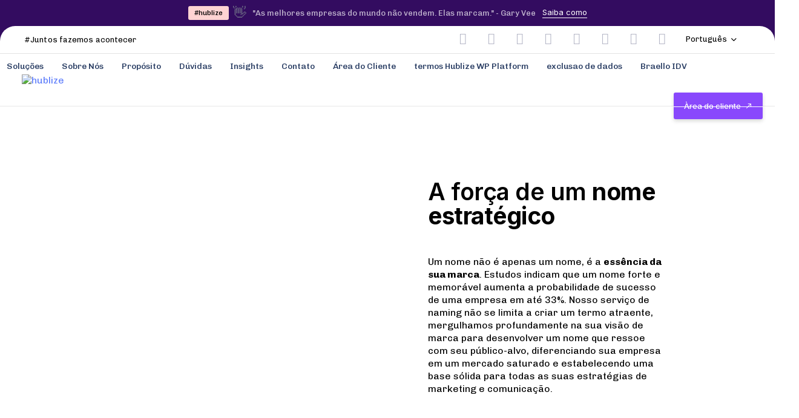

--- FILE ---
content_type: text/html
request_url: https://hublize.com/identidade-visua/
body_size: 37429
content:
<!DOCTYPE html>
<html lang="pt-BR">
<head >
<meta charset="UTF-8">
<meta name="viewport" content="width=device-width, initial-scale=1.0" />
<meta http-equiv="X-UA-Compatible" content="IE=edge">
<link rel="profile" href="https://gmpg.org/xfn/11">
<meta name="mobile-web-app-capable" content="yes">
<meta name="apple-mobile-web-app-capable" content="yes">
<meta name="apple-mobile-web-app-title" content="hublize - Marketing Digital">
<link rel="pingback" href="https://hublize.com/xmlrpc.php" />
<script type="text/javascript">
var WebFontConfig = WebFontConfig || {};
WebFontConfig['active'] = function() {
if ( typeof ( window.jQuery ) !== 'undefined' ) {
jQuery(window).trigger('liquid_async_fonts_active');
}
};
WebFontConfig['inactive'] = function() {
if ( typeof ( window.jQuery ) !== 'undefined' ) {
jQuery(window).trigger('liquid_async_fonts_inactive');
}
};
</script>
<meta name='robots' content='index, follow, max-image-preview:large, max-snippet:-1, max-video-preview:-1' />
<style>img:is([sizes="auto" i], [sizes^="auto," i]) { contain-intrinsic-size: 3000px 1500px }</style>
<!-- This site is optimized with the Yoast SEO Premium plugin v21.9 (Yoast SEO v21.7) - https://yoast.com/wordpress/plugins/seo/ -->
<title>Identidade Visual - hublize</title>
<link rel="canonical" href="https://hublize.com/identidade-visua/" />
<meta property="og:locale" content="pt_BR" />
<meta property="og:type" content="article" />
<meta property="og:title" content="Identidade Visual" />
<meta property="og:description" content="A força de um nome estratégico Um nome não é apenas um nome, é a essência da sua marca. Estudos indicam que um nome forte e memorável aumenta a probabilidade de sucesso de uma empresa em até 33%. Nosso serviço de naming não se limita a criar um termo atraente, mergulhamos profundamente na sua visão [&hellip;]" />
<meta property="og:url" content="https://hublize.com/identidade-visua/" />
<meta property="og:site_name" content="hublize" />
<meta property="article:publisher" content="https://web.facebook.com/hublize" />
<meta property="article:modified_time" content="2023-12-16T21:01:23+00:00" />
<meta property="og:image" content="https://hublize.com/wp-content/uploads/2023/12/Hublize-digtial--1024x983.png" />
<meta name="twitter:card" content="summary_large_image" />
<meta name="twitter:site" content="@hublize163324" />
<meta name="twitter:label1" content="Est. tempo de leitura" />
<meta name="twitter:data1" content="1 minuto" />
<script type="application/ld+json" class="yoast-schema-graph">{"@context":"https://schema.org","@graph":[{"@type":"WebPage","@id":"https://hublize.com/identidade-visua/","url":"https://hublize.com/identidade-visua/","name":"Identidade Visual - hublize","isPartOf":{"@id":"https://hublize.com/#website"},"primaryImageOfPage":{"@id":"https://hublize.com/identidade-visua/#primaryimage"},"image":{"@id":"https://hublize.com/identidade-visua/#primaryimage"},"thumbnailUrl":"https://hublize.com/wp-content/uploads/2023/12/Hublize-digtial--1024x983.png","datePublished":"2023-09-17T19:16:16+00:00","dateModified":"2023-12-16T21:01:23+00:00","breadcrumb":{"@id":"https://hublize.com/identidade-visua/#breadcrumb"},"inLanguage":"pt-BR","potentialAction":[{"@type":"ReadAction","target":["https://hublize.com/identidade-visua/"]}]},{"@type":"ImageObject","inLanguage":"pt-BR","@id":"https://hublize.com/identidade-visua/#primaryimage","url":"https://hublize.com/wp-content/uploads/2023/12/Hublize-digtial-.png","contentUrl":"https://hublize.com/wp-content/uploads/2023/12/Hublize-digtial-.png","width":1048,"height":1006},{"@type":"BreadcrumbList","@id":"https://hublize.com/identidade-visua/#breadcrumb","itemListElement":[{"@type":"ListItem","position":1,"name":"Home","item":"https://hublize.com/"},{"@type":"ListItem","position":2,"name":"Identidade Visual"}]},{"@type":"WebSite","@id":"https://hublize.com/#website","url":"https://hublize.com/","name":"hublize","description":"Marketing Digital","publisher":{"@id":"https://hublize.com/#organization"},"potentialAction":[{"@type":"SearchAction","target":{"@type":"EntryPoint","urlTemplate":"https://hublize.com/?s={search_term_string}"},"query-input":"required name=search_term_string"}],"inLanguage":"pt-BR"},{"@type":"Organization","@id":"https://hublize.com/#organization","name":"hublize","url":"https://hublize.com/","logo":{"@type":"ImageObject","inLanguage":"pt-BR","@id":"https://hublize.com/#/schema/logo/image/","url":"https://hublize.com/wp-content/uploads/2023/11/logo-hublize.png","contentUrl":"https://hublize.com/wp-content/uploads/2023/11/logo-hublize.png","width":1112,"height":1112,"caption":"hublize"},"image":{"@id":"https://hublize.com/#/schema/logo/image/"},"sameAs":["https://web.facebook.com/hublize","https://twitter.com/hublize163324","https://www.instagram.com/ahublize"]}]}</script>
<!-- / Yoast SEO Premium plugin. -->
<link rel='dns-prefetch' href='//www.googletagmanager.com' />
<link rel="alternate" type="application/rss+xml" title="Feed para hublize &raquo;" href="https://hublize.com/feed/" />
<link rel="alternate" type="application/rss+xml" title="Feed de comentários para hublize &raquo;" href="https://hublize.com/comments/feed/" />
<link rel="preload" href="https://hublize.com/wp-content/themes/hub/assets/vendors/liquid-icon/lqd-essentials/fonts/lqd-essentials.woff2" as="font" type="font/woff2" crossorigin><style id='classic-theme-styles-inline-css' type='text/css'>
/*! This file is auto-generated */
.wp-block-button__link{color:#fff;background-color:#32373c;border-radius:9999px;box-shadow:none;text-decoration:none;padding:calc(.667em + 2px) calc(1.333em + 2px);font-size:1.125em}.wp-block-file__button{background:#32373c;color:#fff;text-decoration:none}
</style>
<!-- <link rel='stylesheet' id='jet-engine-frontend-css' href='https://hublize.com/wp-content/plugins/jet-engine/assets/css/frontend.css?ver=3.7.3' type='text/css' media='all' /> -->
<link rel="stylesheet" type="text/css" href="//hublize.com/wp-content/cache/wpfc-minified/es881knz/4hup.css" media="all"/>
<style id='global-styles-inline-css' type='text/css'>
:root{--wp--preset--aspect-ratio--square: 1;--wp--preset--aspect-ratio--4-3: 4/3;--wp--preset--aspect-ratio--3-4: 3/4;--wp--preset--aspect-ratio--3-2: 3/2;--wp--preset--aspect-ratio--2-3: 2/3;--wp--preset--aspect-ratio--16-9: 16/9;--wp--preset--aspect-ratio--9-16: 9/16;--wp--preset--color--black: #000000;--wp--preset--color--cyan-bluish-gray: #abb8c3;--wp--preset--color--white: #ffffff;--wp--preset--color--pale-pink: #f78da7;--wp--preset--color--vivid-red: #cf2e2e;--wp--preset--color--luminous-vivid-orange: #ff6900;--wp--preset--color--luminous-vivid-amber: #fcb900;--wp--preset--color--light-green-cyan: #7bdcb5;--wp--preset--color--vivid-green-cyan: #00d084;--wp--preset--color--pale-cyan-blue: #8ed1fc;--wp--preset--color--vivid-cyan-blue: #0693e3;--wp--preset--color--vivid-purple: #9b51e0;--wp--preset--gradient--vivid-cyan-blue-to-vivid-purple: linear-gradient(135deg,rgba(6,147,227,1) 0%,rgb(155,81,224) 100%);--wp--preset--gradient--light-green-cyan-to-vivid-green-cyan: linear-gradient(135deg,rgb(122,220,180) 0%,rgb(0,208,130) 100%);--wp--preset--gradient--luminous-vivid-amber-to-luminous-vivid-orange: linear-gradient(135deg,rgba(252,185,0,1) 0%,rgba(255,105,0,1) 100%);--wp--preset--gradient--luminous-vivid-orange-to-vivid-red: linear-gradient(135deg,rgba(255,105,0,1) 0%,rgb(207,46,46) 100%);--wp--preset--gradient--very-light-gray-to-cyan-bluish-gray: linear-gradient(135deg,rgb(238,238,238) 0%,rgb(169,184,195) 100%);--wp--preset--gradient--cool-to-warm-spectrum: linear-gradient(135deg,rgb(74,234,220) 0%,rgb(151,120,209) 20%,rgb(207,42,186) 40%,rgb(238,44,130) 60%,rgb(251,105,98) 80%,rgb(254,248,76) 100%);--wp--preset--gradient--blush-light-purple: linear-gradient(135deg,rgb(255,206,236) 0%,rgb(152,150,240) 100%);--wp--preset--gradient--blush-bordeaux: linear-gradient(135deg,rgb(254,205,165) 0%,rgb(254,45,45) 50%,rgb(107,0,62) 100%);--wp--preset--gradient--luminous-dusk: linear-gradient(135deg,rgb(255,203,112) 0%,rgb(199,81,192) 50%,rgb(65,88,208) 100%);--wp--preset--gradient--pale-ocean: linear-gradient(135deg,rgb(255,245,203) 0%,rgb(182,227,212) 50%,rgb(51,167,181) 100%);--wp--preset--gradient--electric-grass: linear-gradient(135deg,rgb(202,248,128) 0%,rgb(113,206,126) 100%);--wp--preset--gradient--midnight: linear-gradient(135deg,rgb(2,3,129) 0%,rgb(40,116,252) 100%);--wp--preset--font-size--small: 13px;--wp--preset--font-size--medium: 20px;--wp--preset--font-size--large: 36px;--wp--preset--font-size--x-large: 42px;--wp--preset--spacing--20: 0.44rem;--wp--preset--spacing--30: 0.67rem;--wp--preset--spacing--40: 1rem;--wp--preset--spacing--50: 1.5rem;--wp--preset--spacing--60: 2.25rem;--wp--preset--spacing--70: 3.38rem;--wp--preset--spacing--80: 5.06rem;--wp--preset--shadow--natural: 6px 6px 9px rgba(0, 0, 0, 0.2);--wp--preset--shadow--deep: 12px 12px 50px rgba(0, 0, 0, 0.4);--wp--preset--shadow--sharp: 6px 6px 0px rgba(0, 0, 0, 0.2);--wp--preset--shadow--outlined: 6px 6px 0px -3px rgba(255, 255, 255, 1), 6px 6px rgba(0, 0, 0, 1);--wp--preset--shadow--crisp: 6px 6px 0px rgba(0, 0, 0, 1);}:where(.is-layout-flex){gap: 0.5em;}:where(.is-layout-grid){gap: 0.5em;}body .is-layout-flex{display: flex;}.is-layout-flex{flex-wrap: wrap;align-items: center;}.is-layout-flex > :is(*, div){margin: 0;}body .is-layout-grid{display: grid;}.is-layout-grid > :is(*, div){margin: 0;}:where(.wp-block-columns.is-layout-flex){gap: 2em;}:where(.wp-block-columns.is-layout-grid){gap: 2em;}:where(.wp-block-post-template.is-layout-flex){gap: 1.25em;}:where(.wp-block-post-template.is-layout-grid){gap: 1.25em;}.has-black-color{color: var(--wp--preset--color--black) !important;}.has-cyan-bluish-gray-color{color: var(--wp--preset--color--cyan-bluish-gray) !important;}.has-white-color{color: var(--wp--preset--color--white) !important;}.has-pale-pink-color{color: var(--wp--preset--color--pale-pink) !important;}.has-vivid-red-color{color: var(--wp--preset--color--vivid-red) !important;}.has-luminous-vivid-orange-color{color: var(--wp--preset--color--luminous-vivid-orange) !important;}.has-luminous-vivid-amber-color{color: var(--wp--preset--color--luminous-vivid-amber) !important;}.has-light-green-cyan-color{color: var(--wp--preset--color--light-green-cyan) !important;}.has-vivid-green-cyan-color{color: var(--wp--preset--color--vivid-green-cyan) !important;}.has-pale-cyan-blue-color{color: var(--wp--preset--color--pale-cyan-blue) !important;}.has-vivid-cyan-blue-color{color: var(--wp--preset--color--vivid-cyan-blue) !important;}.has-vivid-purple-color{color: var(--wp--preset--color--vivid-purple) !important;}.has-black-background-color{background-color: var(--wp--preset--color--black) !important;}.has-cyan-bluish-gray-background-color{background-color: var(--wp--preset--color--cyan-bluish-gray) !important;}.has-white-background-color{background-color: var(--wp--preset--color--white) !important;}.has-pale-pink-background-color{background-color: var(--wp--preset--color--pale-pink) !important;}.has-vivid-red-background-color{background-color: var(--wp--preset--color--vivid-red) !important;}.has-luminous-vivid-orange-background-color{background-color: var(--wp--preset--color--luminous-vivid-orange) !important;}.has-luminous-vivid-amber-background-color{background-color: var(--wp--preset--color--luminous-vivid-amber) !important;}.has-light-green-cyan-background-color{background-color: var(--wp--preset--color--light-green-cyan) !important;}.has-vivid-green-cyan-background-color{background-color: var(--wp--preset--color--vivid-green-cyan) !important;}.has-pale-cyan-blue-background-color{background-color: var(--wp--preset--color--pale-cyan-blue) !important;}.has-vivid-cyan-blue-background-color{background-color: var(--wp--preset--color--vivid-cyan-blue) !important;}.has-vivid-purple-background-color{background-color: var(--wp--preset--color--vivid-purple) !important;}.has-black-border-color{border-color: var(--wp--preset--color--black) !important;}.has-cyan-bluish-gray-border-color{border-color: var(--wp--preset--color--cyan-bluish-gray) !important;}.has-white-border-color{border-color: var(--wp--preset--color--white) !important;}.has-pale-pink-border-color{border-color: var(--wp--preset--color--pale-pink) !important;}.has-vivid-red-border-color{border-color: var(--wp--preset--color--vivid-red) !important;}.has-luminous-vivid-orange-border-color{border-color: var(--wp--preset--color--luminous-vivid-orange) !important;}.has-luminous-vivid-amber-border-color{border-color: var(--wp--preset--color--luminous-vivid-amber) !important;}.has-light-green-cyan-border-color{border-color: var(--wp--preset--color--light-green-cyan) !important;}.has-vivid-green-cyan-border-color{border-color: var(--wp--preset--color--vivid-green-cyan) !important;}.has-pale-cyan-blue-border-color{border-color: var(--wp--preset--color--pale-cyan-blue) !important;}.has-vivid-cyan-blue-border-color{border-color: var(--wp--preset--color--vivid-cyan-blue) !important;}.has-vivid-purple-border-color{border-color: var(--wp--preset--color--vivid-purple) !important;}.has-vivid-cyan-blue-to-vivid-purple-gradient-background{background: var(--wp--preset--gradient--vivid-cyan-blue-to-vivid-purple) !important;}.has-light-green-cyan-to-vivid-green-cyan-gradient-background{background: var(--wp--preset--gradient--light-green-cyan-to-vivid-green-cyan) !important;}.has-luminous-vivid-amber-to-luminous-vivid-orange-gradient-background{background: var(--wp--preset--gradient--luminous-vivid-amber-to-luminous-vivid-orange) !important;}.has-luminous-vivid-orange-to-vivid-red-gradient-background{background: var(--wp--preset--gradient--luminous-vivid-orange-to-vivid-red) !important;}.has-very-light-gray-to-cyan-bluish-gray-gradient-background{background: var(--wp--preset--gradient--very-light-gray-to-cyan-bluish-gray) !important;}.has-cool-to-warm-spectrum-gradient-background{background: var(--wp--preset--gradient--cool-to-warm-spectrum) !important;}.has-blush-light-purple-gradient-background{background: var(--wp--preset--gradient--blush-light-purple) !important;}.has-blush-bordeaux-gradient-background{background: var(--wp--preset--gradient--blush-bordeaux) !important;}.has-luminous-dusk-gradient-background{background: var(--wp--preset--gradient--luminous-dusk) !important;}.has-pale-ocean-gradient-background{background: var(--wp--preset--gradient--pale-ocean) !important;}.has-electric-grass-gradient-background{background: var(--wp--preset--gradient--electric-grass) !important;}.has-midnight-gradient-background{background: var(--wp--preset--gradient--midnight) !important;}.has-small-font-size{font-size: var(--wp--preset--font-size--small) !important;}.has-medium-font-size{font-size: var(--wp--preset--font-size--medium) !important;}.has-large-font-size{font-size: var(--wp--preset--font-size--large) !important;}.has-x-large-font-size{font-size: var(--wp--preset--font-size--x-large) !important;}
:where(.wp-block-post-template.is-layout-flex){gap: 1.25em;}:where(.wp-block-post-template.is-layout-grid){gap: 1.25em;}
:where(.wp-block-columns.is-layout-flex){gap: 2em;}:where(.wp-block-columns.is-layout-grid){gap: 2em;}
:root :where(.wp-block-pullquote){font-size: 1.5em;line-height: 1.6;}
</style>
<!-- <link rel='stylesheet' id='contact-form-7-css' href='https://hublize.com/wp-content/plugins/contact-form-7/includes/css/styles.css?ver=6.1.1' type='text/css' media='all' /> -->
<!-- <link rel='stylesheet' id='redux-extendify-styles-css' href='https://hublize.com/wp-content/plugins/hub-core/extras/redux-framework/redux-core/assets/css/extendify-utilities.css?ver=4.4.12.2' type='text/css' media='all' /> -->
<!-- <link rel='stylesheet' id='woocommerce-layout-css' href='https://hublize.com/wp-content/plugins/woocommerce/assets/css/woocommerce-layout.css?ver=8.5.4' type='text/css' media='all' /> -->
<link rel="stylesheet" type="text/css" href="//hublize.com/wp-content/cache/wpfc-minified/k1s08bqp/4hup.css" media="all"/>
<!-- <link rel='stylesheet' id='woocommerce-smallscreen-css' href='https://hublize.com/wp-content/plugins/woocommerce/assets/css/woocommerce-smallscreen.css?ver=8.5.4' type='text/css' media='only screen and (max-width: 768px)' /> -->
<link rel="stylesheet" type="text/css" href="//hublize.com/wp-content/cache/wpfc-minified/q7gg58qj/4hup.css" media="only screen and (max-width: 768px)"/>
<!-- <link rel='stylesheet' id='woocommerce-general-css' href='https://hublize.com/wp-content/plugins/woocommerce/assets/css/woocommerce.css?ver=8.5.4' type='text/css' media='all' /> -->
<link rel="stylesheet" type="text/css" href="//hublize.com/wp-content/cache/wpfc-minified/9lcyq4d4/4hup.css" media="all"/>
<style id='woocommerce-inline-inline-css' type='text/css'>
.woocommerce form .form-row .required { visibility: visible; }
</style>
<!-- <link rel='stylesheet' id='liquid_wc-css' href='https://hublize.com/wp-content/themes/hub/liquid/vendors/woocommerce/css/liquid_wc.min.css' type='text/css' media='all' /> -->
<!-- <link rel='stylesheet' id='bootstrap-css' href='https://hublize.com/wp-content/themes/hub/assets/css/vendors/bootstrap/bootstrap-optimize.css' type='text/css' media='all' /> -->
<!-- <link rel='stylesheet' id='liquid-base-css' href='https://hublize.com/wp-content/themes/hub/style.css' type='text/css' media='all' /> -->
<!-- <link rel='stylesheet' id='liquid-base-typography-css' href='https://hublize.com/wp-content/themes/hub/assets/css/elements/base/typography.css' type='text/css' media='all' /> -->
<!-- <link rel='stylesheet' id='theme-shop-css' href='https://hublize.com/wp-content/themes/hub/assets/css/theme-shop.min.css' type='text/css' media='all' /> -->
<!-- <link rel='stylesheet' id='elementor-frontend-css' href='https://hublize.com/wp-content/plugins/elementor/assets/css/frontend.min.css?ver=3.32.2' type='text/css' media='all' /> -->
<link rel="stylesheet" type="text/css" href="//hublize.com/wp-content/cache/wpfc-minified/2c8hxn6x/4hup.css" media="all"/>
<style id='elementor-frontend-inline-css' type='text/css'>
@media (max-width: 1024px){}@media (max-width: 767px){}
.elementor-kit-5{--e-global-color-primary:#032A3E;--e-global-color-text:#737588;--e-global-color-6505854:#45485F;--e-global-typography-primary-font-family:"Chivo";--e-global-typography-primary-font-size:16px;--e-global-typography-primary-font-weight:400;--e-global-typography-primary-line-height:22px;--e-global-typography-6fbafc4-font-family:"Chivo";--e-global-typography-6fbafc4-font-size:13px;--e-global-typography-5f67031-font-family:"Chivo";--e-global-typography-5f67031-font-size:16px;--e-global-typography-5f67031-line-height:2em;color:var( --e-global-color-text );font-family:"Chivo", Sans-serif;font-size:16px;font-weight:400;line-height:22px;}body.elementor-page{--color-gradient-start:#007fff;--color-gradient-stop:#ff4d54;}.main-header .navbar-brand{max-width:171px;}.elementor-kit-5 .lqd-post-content,.elementor-kit-5 .lqd-post-header .entry-excerpt{color:var( --e-global-color-text );font-family:"Chivo", Sans-serif;}h1, .h1{color:var( --e-global-color-6505854 );font-family:"Inter", Sans-serif;font-size:65px;font-weight:600;line-height:57px;letter-spacing:-1.96px;}h2, .h2{color:var( --e-global-color-6505854 );font-family:"Inter", Sans-serif;font-size:40px;font-weight:600;line-height:1.1em;letter-spacing:-0.5px;}h3, .h3{color:var( --e-global-color-6505854 );font-family:"Inter", Sans-serif;font-size:36px;font-weight:600;line-height:1.2em;}h4, .h4{color:var( --e-global-color-6505854 );font-family:"Inter", Sans-serif;font-size:32px;font-weight:600;line-height:1.2em;}h5, .h5{color:var( --e-global-color-6505854 );font-family:"Inter", Sans-serif;font-size:20px;font-weight:600;line-height:1.2em;}h6, .h6{color:var( --e-global-color-6505854 );font-family:"Inter", Sans-serif;font-size:17px;font-weight:600;line-height:1.2em;}.page-scheme-dark{color:rgba(255, 255, 255, 0.8);}.page-scheme-dark h1, .page-scheme-dark .h1{color:#ffffff;}.page-scheme-dark h2, .page-scheme-dark .h2{color:#ffffff;}.page-scheme-dark h3, .page-scheme-dark .h3{color:#ffffff;}.page-scheme-dark h4, .page-scheme-dark .h4{color:#ffffff;}.page-scheme-dark h5, .page-scheme-dark .h5{color:#ffffff;}.page-scheme-dark h6, .page-scheme-dark .h6{color:#ffffff;}.elementor-kit-5 button,.elementor-kit-5 input[type="button"],.elementor-kit-5 input[type="submit"],.elementor-kit-5 .elementor-button{font-family:"Inter", Sans-serif;font-size:13px;}.elementor-section.elementor-section-boxed > .elementor-container{max-width:1140px;}.e-con{--container-max-width:1140px;}.elementor-widget:not(:last-child){margin-block-end:0px;}.elementor-element{--widgets-spacing:0px 0px;--widgets-spacing-row:0px;--widgets-spacing-column:0px;}{}h1.entry-title{display:var(--page-title-display);}@media(max-width:1024px){.main-header .lqd-mobile-sec .navbar-brand img{max-width:171px;}.elementor-section.elementor-section-boxed > .elementor-container{max-width:1024px;}.e-con{--container-max-width:1024px;}}@media(max-width:767px){.main-header .lqd-mobile-sec .navbar-brand img{max-width:171px;}.elementor-section.elementor-section-boxed > .elementor-container{max-width:767px;}.e-con{--container-max-width:767px;}}/* Start Liquid custom CSS */.nav-trigger.circle .bars {
width: 41px;
height: 41px;
flex: 1 0 41px;
}
.nav-trigger.style-2 .bar{
width: 15px;
}
.lqd-tabs-style-13 .lqd-tabs-nav a{
border-radius: 12px;
}
#blog-right .lqd-lp-excerpt,
#blog-right footer,
#blog-right .lqd-lp-img{
display: none;
}
.lqd-lp-style-7 .lqd-lp-img {
box-shadow: none !important;
}
.lqd-lp-column:not(:last-child) .lqd-lp-style-7,.lqd-lp-style-7:not(:last-child):not(:only-of-type) {    padding-bottom: 0 !important;	
}
.lqd-lp-column:not(:last-child) .lqd-lp-style-7 {	    margin-bottom: 0px !important;
}/* End Liquid custom CSS */
.elementor-8772 .elementor-element.elementor-element-5c9ef446{padding:110px 0px 60px 0px;}.elementor-8772 .elementor-element.elementor-element-670e1470 > .elementor-element-populated{margin:0% 18% 0% 10%;--e-column-margin-right:18%;--e-column-margin-left:10%;}.elementor-8772 .elementor-element.elementor-element-3cc2710d .ld-fh-element, .elementor-8772 .elementor-element.elementor-element-3cc2710d .ld-fh-element a{color:#000000;}.elementor-8772 .elementor-element.elementor-element-3cc2710d .ld-fh-element{font-size:39px;line-height:1.05em;margin:0em 0em 1.15em 0em;}.elementor-8772 .elementor-element.elementor-element-3cc2710d .lqd-highlight-inner{background:#00CB9959;bottom:0em;left:0em;}.elementor-8772 .elementor-element.elementor-element-3cc2710d .lqd-highlight-inner, .elementor-8772 .elementor-element.elementor-element-3cc2710d .lqd-highlight-inner .lqd-highlight-brush-svg{height:0.275em;}.elementor-8772 .elementor-element.elementor-element-186240f2{margin-top:0px;margin-bottom:45px;}.elementor-8772 .elementor-element.elementor-element-5c71afd3 > .elementor-element-populated{padding:0px 0px 0px 0px;}.elementor-8772 .elementor-element.elementor-element-1271a5f .ld-fh-element, .elementor-8772 .elementor-element.elementor-element-1271a5f .ld-fh-element a{color:#000000;}.elementor-8772 .elementor-element.elementor-element-1271a5f .ld-fh-element{font-size:16px;line-height:1.35em;}.elementor-8772 .elementor-element.elementor-element-1271a5f .lqd-highlight-inner, .elementor-8772 .elementor-element.elementor-element-1271a5f .lqd-highlight-inner .lqd-highlight-brush-svg{height:0.275em;}.elementor-8772 .elementor-element.elementor-element-1271a5f .lqd-highlight-inner{bottom:0em;left:0em;}.elementor-8772 .elementor-element.elementor-element-13e1e44b{padding:30px 0px 30px 0px;}.elementor-8772 .elementor-element.elementor-element-672342ef > .elementor-element-populated{margin:0% 25% 0% 0%;--e-column-margin-right:25%;--e-column-margin-left:0%;}.elementor-8772 .elementor-element.elementor-element-350de134 .ld-fh-element, .elementor-8772 .elementor-element.elementor-element-350de134 .ld-fh-element a{color:#443FF9;}.elementor-8772 .elementor-element.elementor-element-350de134 .ld-fh-element{font-size:16px;margin:0em 0em 0.75em 0em;}.elementor-8772 .elementor-element.elementor-element-350de134 .lqd-highlight-inner, .elementor-8772 .elementor-element.elementor-element-350de134 .lqd-highlight-inner .lqd-highlight-brush-svg{height:0.275em;}.elementor-8772 .elementor-element.elementor-element-350de134 .lqd-highlight-inner{bottom:0em;left:0em;}.elementor-8772 .elementor-element.elementor-element-164901d7 .ld-fh-element, .elementor-8772 .elementor-element.elementor-element-164901d7 .ld-fh-element a{color:#000000;}.elementor-8772 .elementor-element.elementor-element-164901d7 .ld-fh-element{line-height:1.05em;}.elementor-8772 .elementor-element.elementor-element-164901d7 .lqd-highlight-inner, .elementor-8772 .elementor-element.elementor-element-164901d7 .lqd-highlight-inner .lqd-highlight-brush-svg{height:0.275em;}.elementor-8772 .elementor-element.elementor-element-164901d7 .lqd-highlight-inner{bottom:0em;left:0em;}.elementor-8772 .elementor-element.elementor-element-487a2fe7 .ld-fh-element, .elementor-8772 .elementor-element.elementor-element-487a2fe7 .ld-fh-element a{color:#000000;}.elementor-8772 .elementor-element.elementor-element-487a2fe7 .ld-fh-element{font-size:16px;line-height:1.5em;margin:0em 0em 1.5em 0em;}.elementor-8772 .elementor-element.elementor-element-487a2fe7 .lqd-highlight-inner, .elementor-8772 .elementor-element.elementor-element-487a2fe7 .lqd-highlight-inner .lqd-highlight-brush-svg{height:0.275em;}.elementor-8772 .elementor-element.elementor-element-487a2fe7 .lqd-highlight-inner{bottom:0em;left:0em;}.elementor-8772 .elementor-element.elementor-element-41130793 > .elementor-element-populated{margin:0% 0% 0% 25%;--e-column-margin-right:0%;--e-column-margin-left:25%;}.elementor-8772 .elementor-element.elementor-element-6076e8e7 .accordion-item:not(:last-child){margin-bottom:0px;}.elementor-8772 .elementor-element.elementor-element-6076e8e7 .accordion-title a{font-size:18px;line-height:1.5em;color:#000000;}.elementor-8772 .elementor-element.elementor-element-6076e8e7 .accordion-expander{font-size:16px;color:#443FF9;}.elementor-8772 .elementor-element.elementor-element-8d3c60f{padding:100px 0px 90px 0px;}.elementor-bc-flex-widget .elementor-8772 .elementor-element.elementor-element-e6ccc96.elementor-column .elementor-widget-wrap{align-items:center;}.elementor-8772 .elementor-element.elementor-element-e6ccc96.elementor-column.elementor-element[data-element_type="column"] > .elementor-widget-wrap.elementor-element-populated{align-content:center;align-items:center;}.elementor-8772 .elementor-element.elementor-element-e6ccc96 > .elementor-element-populated{margin:0% 30% 0% 0%;--e-column-margin-right:30%;--e-column-margin-left:0%;}.elementor-8772 .elementor-element.elementor-element-e4fb751 .ld-fh-element, .elementor-8772 .elementor-element.elementor-element-e4fb751 .ld-fh-element a{color:#000000;}.elementor-8772 .elementor-element.elementor-element-e4fb751 .ld-fh-element{font-size:34px;}.elementor-8772 .elementor-element.elementor-element-e4fb751 .lqd-highlight-inner, .elementor-8772 .elementor-element.elementor-element-e4fb751 .lqd-highlight-inner .lqd-highlight-brush-svg{height:0.275em;}.elementor-8772 .elementor-element.elementor-element-e4fb751 .lqd-highlight-inner{bottom:0em;left:0em;}.elementor-8772 .elementor-element.elementor-element-77067ee > .elementor-widget-container{margin:0em 0em 1.85em 0em;}.elementor-8772 .elementor-element.elementor-element-77067ee .ld-fh-element, .elementor-8772 .elementor-element.elementor-element-77067ee .ld-fh-element a{color:#000000;}.elementor-8772 .elementor-element.elementor-element-77067ee .lqd-highlight-inner, .elementor-8772 .elementor-element.elementor-element-77067ee .lqd-highlight-inner .lqd-highlight-brush-svg{height:0.275em;}.elementor-8772 .elementor-element.elementor-element-77067ee .lqd-highlight-inner{bottom:0em;left:0em;}.elementor-8772 .elementor-element.elementor-element-8473dbb > .elementor-element-populated{margin:0px 0px 0px 50px;--e-column-margin-right:0px;--e-column-margin-left:50px;}.elementor-8772 .elementor-element.elementor-element-daa6a73:not(.elementor-motion-effects-element-type-background), .elementor-8772 .elementor-element.elementor-element-daa6a73 > .elementor-motion-effects-container > .elementor-motion-effects-layer{background-color:#FFFFFF;}.elementor-8772 .elementor-element.elementor-element-daa6a73, .elementor-8772 .elementor-element.elementor-element-daa6a73 > .elementor-background-overlay{border-radius:5px 5px 5px 5px;}.elementor-8772 .elementor-element.elementor-element-daa6a73{box-shadow:0px 10px 60px 0px rgba(0, 0, 0, 0.07);transition:background 0.3s, border 0.3s, border-radius 0.3s, box-shadow 0.3s;padding:35px 50px 20px 50px;}.elementor-8772 .elementor-element.elementor-element-daa6a73 > .elementor-background-overlay{transition:background 0.3s, border-radius 0.3s, opacity 0.3s;}.elementor-8772 .elementor-element.elementor-element-65d0547 > .elementor-element-populated{padding:0px 0px 0px 0px;}.elementor-8772 .elementor-element.elementor-element-927e1a5 .ld-fh-element{font-size:20px;margin:0em 0em 1.1em 0em;}.elementor-8772 .elementor-element.elementor-element-927e1a5 .lqd-highlight-inner, .elementor-8772 .elementor-element.elementor-element-927e1a5 .lqd-highlight-inner .lqd-highlight-brush-svg{height:0.275em;}.elementor-8772 .elementor-element.elementor-element-927e1a5 .lqd-highlight-inner{bottom:0em;left:0em;}.elementor-8772 .elementor-element.elementor-element-7d799ff .lqd-contact-form{--inputs-margin:0px 0px 20px 0px;--input-margin-bottom:20px;}.elementor-8772 .elementor-element.elementor-element-7d799ff input:not([type=submit]),.elementor-8772 .elementor-element.elementor-element-7d799ff textarea,.elementor-8772 .elementor-element.elementor-element-7d799ff .lqd-contact-form select,.elementor-8772 .elementor-element.elementor-element-7d799ff .ui-button.ui-selectmenu-button{font-size:14px;font-weight:400;}.elementor-8772 .elementor-element.elementor-element-7d799ff .wpcf7-submit{font-size:16px;font-weight:700;}.elementor-8772 .elementor-element.elementor-element-7d799ff input:not([type=submit]), .elementor-8772 .elementor-element.elementor-element-7d799ff textarea, .elementor-8772 .elementor-element.elementor-element-7d799ff .lqd-contact-form select, .elementor-8772 .elementor-element.elementor-element-7d799ff .ui-button.ui-selectmenu-button{background:#F7F8F8!important;}.elementor-8772 .elementor-element.elementor-element-7d799ff input:not([type=submit]), .elementor-8772 .elementor-element.elementor-element-7d799ff textarea, .elementor-8772 .elementor-element.elementor-element-7d799ff .lqd-contact-form select, .elementor-8772 .elementor-element.elementor-element-7d799ff .ui-button.ui-selectmenu-button, .elementor-8772 .elementor-element.elementor-element-7d799ff .wpcf7-radio{color:#3B4B53;}.elementor-8772 .elementor-element.elementor-element-7d799ff input[type=submit]{background:#2E3443;color:#FFFFFF;border-color:#2E3443;}.elementor-8772 .elementor-element.elementor-element-7d799ff input[type=submit]:hover{color:#FFFFFF;}.elementor-8772 .elementor-element.elementor-element-234327c{padding:40px 0px 55px 0px;}.elementor-bc-flex-widget .elementor-8772 .elementor-element.elementor-element-0078f12.elementor-column .elementor-widget-wrap{align-items:center;}.elementor-8772 .elementor-element.elementor-element-0078f12.elementor-column.elementor-element[data-element_type="column"] > .elementor-widget-wrap.elementor-element-populated{align-content:center;align-items:center;}.elementor-8772 .elementor-element.elementor-element-1f9cc47 .ld-fh-element, .elementor-8772 .elementor-element.elementor-element-1f9cc47 .ld-fh-element a{color:#000000;}.elementor-8772 .elementor-element.elementor-element-1f9cc47 .ld-fh-element{font-size:13px;text-transform:uppercase;line-height:1em;letter-spacing:1px;}.elementor-8772 .elementor-element.elementor-element-1f9cc47 .lqd-highlight-inner, .elementor-8772 .elementor-element.elementor-element-1f9cc47 .lqd-highlight-inner .lqd-highlight-brush-svg{height:0.275em;}.elementor-8772 .elementor-element.elementor-element-1f9cc47 .lqd-highlight-inner{bottom:0em;left:0em;}.elementor-8772 .elementor-element.elementor-element-46dd7eb .elementor-repeater-item-5b410e9 .carousel-item-content{font-size:3vw;font-weight:700;line-height:1.15em;color:#022F3C;}.elementor-8772 .elementor-element.elementor-element-46dd7eb .elementor-repeater-item-bb1f353 .carousel-item-content{font-size:3vw;font-weight:700;line-height:1.15em;color:#022F3C;}.elementor-8772 .elementor-element.elementor-element-46dd7eb .elementor-repeater-item-850b69f .carousel-item-content{font-size:3vw;font-weight:700;line-height:1.15em;color:#022F3C;}.elementor-8772 .elementor-element.elementor-element-46dd7eb .elementor-repeater-item-8234acd .carousel-item-content{font-size:3vw;font-weight:700;line-height:1.15em;color:#022F3C;}.elementor-8772 .elementor-element.elementor-element-46dd7eb .elementor-repeater-item-d599e6a .carousel-item-content{font-size:3vw;font-weight:700;line-height:1.15em;color:#022F3C;}.elementor-8772 .elementor-element.elementor-element-46dd7eb .elementor-repeater-item-b49454d .carousel-item-content{font-size:3vw;font-weight:700;line-height:1.15em;color:#022F3C;}.elementor-8772 .elementor-element.elementor-element-46dd7eb .elementor-repeater-item-061ee6c .carousel-item-content{font-size:3vw;font-weight:700;line-height:1.15em;color:#022F3C;}.elementor-8772 .elementor-element.elementor-element-46dd7eb .elementor-repeater-item-ec433f9 .carousel-item-content{font-size:3vw;font-weight:700;line-height:1.15em;color:#022F3C;}.elementor-8772 .elementor-element.elementor-element-46dd7eb .elementor-repeater-item-1b0bd18 .carousel-item-content{font-size:3vw;font-weight:700;line-height:1.15em;color:#022F3C;}.elementor-8772 .elementor-element.elementor-element-46dd7eb .elementor-repeater-item-c480e6c .carousel-item-content{font-size:3vw;font-weight:700;line-height:1.15em;color:#022F3C;}.elementor-8772 .elementor-element.elementor-element-46dd7eb .elementor-repeater-item-244acda .carousel-item-content{font-size:3vw;font-weight:700;line-height:1.15em;color:#022F3C;}.elementor-8772 .elementor-element.elementor-element-46dd7eb .elementor-repeater-item-242ced9 .carousel-item-content{font-size:3vw;font-weight:700;line-height:1.15em;color:#022F3C;}.elementor-8772 .elementor-element.elementor-element-46dd7eb .elementor-repeater-item-3618594 .carousel-item-content{font-size:3vw;font-weight:700;line-height:1.15em;color:#022F3C;}.elementor-8772 .elementor-element.elementor-element-46dd7eb .elementor-repeater-item-e9d9c6e .carousel-item-content{font-size:3vw;font-weight:700;line-height:1.15em;color:#022F3C;}.elementor-8772 .elementor-element.elementor-element-46dd7eb .elementor-repeater-item-ea1148f .carousel-item-content{font-size:3vw;font-weight:700;line-height:1.15em;color:#022F3C;}.elementor-8772 .elementor-element.elementor-element-46dd7eb .elementor-repeater-item-0474766 .carousel-item-content{font-size:3vw;font-weight:700;line-height:1.15em;color:#022F3C;}.elementor-8772 .elementor-element.elementor-element-46dd7eb .elementor-repeater-item-accd56e .carousel-item-content{font-size:3vw;font-weight:700;line-height:1.15em;color:#022F3C;}.elementor-8772 .elementor-element.elementor-element-46dd7eb .elementor-repeater-item-b077710 .carousel-item-content{font-size:3vw;font-weight:700;line-height:1.15em;color:#022F3C;}.elementor-8772 .elementor-element.elementor-element-46dd7eb .elementor-repeater-item-139c05e .carousel-item-content{font-size:3vw;font-weight:700;line-height:1.15em;color:#022F3C;}.elementor-8772 .elementor-element.elementor-element-46dd7eb .elementor-repeater-item-141c335 .carousel-item-content{font-size:3vw;font-weight:700;line-height:1.15em;color:#022F3C;}.elementor-8772 .elementor-element.elementor-element-46dd7eb .elementor-repeater-item-fe8e866 .carousel-item-content{font-size:3vw;font-weight:700;line-height:1.15em;color:#022F3C;}.elementor-8772 .elementor-element.elementor-element-46dd7eb .elementor-repeater-item-a97068d .carousel-item-content{font-size:3vw;font-weight:700;line-height:1.15em;color:#022F3C;}.elementor-8772 .elementor-element.elementor-element-46dd7eb{width:100%;max-width:100%;}.elementor-8772 .elementor-element.elementor-element-46dd7eb > .elementor-widget-container{margin:0% 0% 1.5% 0%;}.elementor-8772 .elementor-element.elementor-element-46dd7eb .carousel-item{padding-inline-start:50px;padding-inline-end:50px;}.elementor-8772 .elementor-element.elementor-element-46dd7eb .carousel-items{margin-inline-start:-50px;margin-inline-end:-50px;}@media(min-width:768px){.elementor-8772 .elementor-element.elementor-element-e6ccc96{width:45%;}.elementor-8772 .elementor-element.elementor-element-8473dbb{width:55%;}}@media(max-width:1024px){.elementor-8772 .elementor-element.elementor-element-5c9ef446{padding:80px 0px 60px 0px;}.elementor-8772 .elementor-element.elementor-element-670e1470 > .elementor-element-populated{margin:0% 0% 0% 3%;--e-column-margin-right:0%;--e-column-margin-left:3%;}.elementor-8772 .elementor-element.elementor-element-186240f2{margin-top:0px;margin-bottom:30px;}.elementor-8772 .elementor-element.elementor-element-5c71afd3 > .elementor-element-populated{margin:0px 0px 30px 0px;--e-column-margin-right:0px;--e-column-margin-left:0px;}.elementor-8772 .elementor-element.elementor-element-1271a5f .ld-fh-element{font-size:14px;}.elementor-8772 .elementor-element.elementor-element-672342ef > .elementor-element-populated{margin:0px 0px 40px 0px;--e-column-margin-right:0px;--e-column-margin-left:0px;}.elementor-8772 .elementor-element.elementor-element-41130793 > .elementor-element-populated{margin:0px 0px 0px 0px;--e-column-margin-right:0px;--e-column-margin-left:0px;}.elementor-8772 .elementor-element.elementor-element-8d3c60f{padding:80px 0px 80px 0px;}.elementor-8772 .elementor-element.elementor-element-8473dbb > .elementor-element-populated{margin:0px 0px 0px 0px;--e-column-margin-right:0px;--e-column-margin-left:0px;}.elementor-8772 .elementor-element.elementor-element-daa6a73{padding:35px 50px 40px 50px;}.elementor-8772 .elementor-element.elementor-element-46dd7eb .elementor-repeater-item-5b410e9 .carousel-item-content{font-size:5vw;}.elementor-8772 .elementor-element.elementor-element-46dd7eb .elementor-repeater-item-bb1f353 .carousel-item-content{font-size:5vw;}.elementor-8772 .elementor-element.elementor-element-46dd7eb .elementor-repeater-item-850b69f .carousel-item-content{font-size:5vw;}.elementor-8772 .elementor-element.elementor-element-46dd7eb .elementor-repeater-item-8234acd .carousel-item-content{font-size:5vw;}.elementor-8772 .elementor-element.elementor-element-46dd7eb .elementor-repeater-item-d599e6a .carousel-item-content{font-size:5vw;}.elementor-8772 .elementor-element.elementor-element-46dd7eb .elementor-repeater-item-b49454d .carousel-item-content{font-size:5vw;}.elementor-8772 .elementor-element.elementor-element-46dd7eb .elementor-repeater-item-061ee6c .carousel-item-content{font-size:5vw;}.elementor-8772 .elementor-element.elementor-element-46dd7eb .elementor-repeater-item-ec433f9 .carousel-item-content{font-size:5vw;}.elementor-8772 .elementor-element.elementor-element-46dd7eb .elementor-repeater-item-1b0bd18 .carousel-item-content{font-size:5vw;}.elementor-8772 .elementor-element.elementor-element-46dd7eb .elementor-repeater-item-c480e6c .carousel-item-content{font-size:5vw;}.elementor-8772 .elementor-element.elementor-element-46dd7eb .elementor-repeater-item-244acda .carousel-item-content{font-size:5vw;}.elementor-8772 .elementor-element.elementor-element-46dd7eb .elementor-repeater-item-242ced9 .carousel-item-content{font-size:5vw;}.elementor-8772 .elementor-element.elementor-element-46dd7eb .elementor-repeater-item-3618594 .carousel-item-content{font-size:5vw;}.elementor-8772 .elementor-element.elementor-element-46dd7eb .elementor-repeater-item-e9d9c6e .carousel-item-content{font-size:5vw;}.elementor-8772 .elementor-element.elementor-element-46dd7eb .elementor-repeater-item-ea1148f .carousel-item-content{font-size:5vw;}.elementor-8772 .elementor-element.elementor-element-46dd7eb .elementor-repeater-item-0474766 .carousel-item-content{font-size:5vw;}.elementor-8772 .elementor-element.elementor-element-46dd7eb .elementor-repeater-item-accd56e .carousel-item-content{font-size:5vw;}.elementor-8772 .elementor-element.elementor-element-46dd7eb .elementor-repeater-item-b077710 .carousel-item-content{font-size:5vw;}.elementor-8772 .elementor-element.elementor-element-46dd7eb .elementor-repeater-item-139c05e .carousel-item-content{font-size:5vw;}.elementor-8772 .elementor-element.elementor-element-46dd7eb .elementor-repeater-item-141c335 .carousel-item-content{font-size:5vw;}.elementor-8772 .elementor-element.elementor-element-46dd7eb .elementor-repeater-item-fe8e866 .carousel-item-content{font-size:5vw;}.elementor-8772 .elementor-element.elementor-element-46dd7eb .elementor-repeater-item-a97068d .carousel-item-content{font-size:5vw;}.elementor-8772 .elementor-element.elementor-element-46dd7eb .carousel-item{padding-inline-start:25px;padding-inline-end:25px;}.elementor-8772 .elementor-element.elementor-element-46dd7eb .carousel-items{margin-inline-start:-25px;margin-inline-end:-25px;}}@media(max-width:767px){.elementor-8772 .elementor-element.elementor-element-5c9ef446{padding:60px 0px 30px 0px;}.elementor-8772 .elementor-element.elementor-element-670e1470 > .elementor-element-populated{margin:160px 0px 0px 0px;--e-column-margin-right:0px;--e-column-margin-left:0px;}.elementor-8772 .elementor-element.elementor-element-8d3c60f{padding:30px 0px 60px 0px;}.elementor-8772 .elementor-element.elementor-element-1f9cc47 .ld-fancy-heading{text-align:center;}.elementor-8772 .elementor-element.elementor-element-46dd7eb .elementor-repeater-item-5b410e9 .carousel-item-content{font-size:8vw;}.elementor-8772 .elementor-element.elementor-element-46dd7eb .elementor-repeater-item-bb1f353 .carousel-item-content{font-size:8vw;}.elementor-8772 .elementor-element.elementor-element-46dd7eb .elementor-repeater-item-850b69f .carousel-item-content{font-size:8vw;}.elementor-8772 .elementor-element.elementor-element-46dd7eb .elementor-repeater-item-8234acd .carousel-item-content{font-size:8vw;}.elementor-8772 .elementor-element.elementor-element-46dd7eb .elementor-repeater-item-d599e6a .carousel-item-content{font-size:8vw;}.elementor-8772 .elementor-element.elementor-element-46dd7eb .elementor-repeater-item-b49454d .carousel-item-content{font-size:8vw;}.elementor-8772 .elementor-element.elementor-element-46dd7eb .elementor-repeater-item-061ee6c .carousel-item-content{font-size:8vw;}.elementor-8772 .elementor-element.elementor-element-46dd7eb .elementor-repeater-item-ec433f9 .carousel-item-content{font-size:8vw;}.elementor-8772 .elementor-element.elementor-element-46dd7eb .elementor-repeater-item-1b0bd18 .carousel-item-content{font-size:8vw;}.elementor-8772 .elementor-element.elementor-element-46dd7eb .elementor-repeater-item-c480e6c .carousel-item-content{font-size:8vw;}.elementor-8772 .elementor-element.elementor-element-46dd7eb .elementor-repeater-item-244acda .carousel-item-content{font-size:8vw;}.elementor-8772 .elementor-element.elementor-element-46dd7eb .elementor-repeater-item-242ced9 .carousel-item-content{font-size:8vw;}.elementor-8772 .elementor-element.elementor-element-46dd7eb .elementor-repeater-item-3618594 .carousel-item-content{font-size:8vw;}.elementor-8772 .elementor-element.elementor-element-46dd7eb .elementor-repeater-item-e9d9c6e .carousel-item-content{font-size:8vw;}.elementor-8772 .elementor-element.elementor-element-46dd7eb .elementor-repeater-item-ea1148f .carousel-item-content{font-size:8vw;}.elementor-8772 .elementor-element.elementor-element-46dd7eb .elementor-repeater-item-0474766 .carousel-item-content{font-size:8vw;}.elementor-8772 .elementor-element.elementor-element-46dd7eb .elementor-repeater-item-accd56e .carousel-item-content{font-size:8vw;}.elementor-8772 .elementor-element.elementor-element-46dd7eb .elementor-repeater-item-b077710 .carousel-item-content{font-size:8vw;}.elementor-8772 .elementor-element.elementor-element-46dd7eb .elementor-repeater-item-139c05e .carousel-item-content{font-size:8vw;}.elementor-8772 .elementor-element.elementor-element-46dd7eb .elementor-repeater-item-141c335 .carousel-item-content{font-size:8vw;}.elementor-8772 .elementor-element.elementor-element-46dd7eb .elementor-repeater-item-fe8e866 .carousel-item-content{font-size:8vw;}.elementor-8772 .elementor-element.elementor-element-46dd7eb .elementor-repeater-item-a97068d .carousel-item-content{font-size:8vw;}.elementor-8772 .elementor-element.elementor-element-46dd7eb .carousel-item{padding-inline-start:15px;padding-inline-end:15px;}.elementor-8772 .elementor-element.elementor-element-46dd7eb .carousel-items{margin-inline-start:-15px;margin-inline-end:-15px;}}@media(max-width:1024px) and (min-width:768px){.elementor-8772 .elementor-element.elementor-element-672342ef{width:100%;}.elementor-8772 .elementor-element.elementor-element-41130793{width:100%;}.elementor-8772 .elementor-element.elementor-element-e6ccc96{width:100%;}.elementor-8772 .elementor-element.elementor-element-8473dbb{width:100%;}}/* Start Liquid custom CSS */.nav-trigger.circle .bars {
width: 41px;
height: 41px;
flex: 1 0 41px;
}
.nav-trigger.style-2 .bar{
width: 15px;
}
.lqd-tabs-style-13 .lqd-tabs-nav a{
border-radius: 12px;
}
#blog-right .lqd-lp-excerpt,
#blog-right footer,
#blog-right .lqd-lp-img{
display: none;
}
.lqd-lp-style-7 .lqd-lp-img {
box-shadow: none !important;
}
.lqd-lp-column:not(:last-child) .lqd-lp-style-7,.lqd-lp-style-7:not(:last-child):not(:only-of-type) {    padding-bottom: 0 !important;	
}
.lqd-lp-column:not(:last-child) .lqd-lp-style-7 {	    margin-bottom: 0px !important;
}/* End Liquid custom CSS */
</style>
<!-- <link rel='stylesheet' id='dflip-style-css' href='https://hublize.com/wp-content/plugins/3d-flipbook-dflip-lite/assets/css/dflip.min.css?ver=2.3.75' type='text/css' media='all' /> -->
<!-- <link rel='stylesheet' id='jet-blocks-css' href='https://hublize.com/wp-content/uploads/elementor/css/custom-jet-blocks.css?ver=1.3.7' type='text/css' media='all' /> -->
<!-- <link rel='stylesheet' id='jet-elements-css' href='https://hublize.com/wp-content/plugins/jet-elements/assets/css/jet-elements.css?ver=2.6.12.1' type='text/css' media='all' /> -->
<!-- <link rel='stylesheet' id='jet-elements-skin-css' href='https://hublize.com/wp-content/plugins/jet-elements/assets/css/jet-elements-skin.css?ver=2.6.12.1' type='text/css' media='all' /> -->
<!-- <link rel='stylesheet' id='widget-image-css' href='https://hublize.com/wp-content/plugins/elementor/assets/css/widget-image.min.css?ver=3.32.2' type='text/css' media='all' /> -->
<!-- <link rel='stylesheet' id='ld-gdpr-box-css' href='https://hublize.com/wp-content/plugins/liquid-gdpr/assets/css/liquid-gdpr.min.css?ver=6.8.3' type='text/css' media='all' /> -->
<!-- <link rel='stylesheet' id='theme-elementor-css' href='https://hublize.com/wp-content/plugins/hub-elementor-addons/assets/css/theme-elementor.min.css?ver=5.0.3' type='text/css' media='all' /> -->
<!-- <link rel='stylesheet' id='eael-general-css' href='https://hublize.com/wp-content/plugins/essential-addons-for-elementor-lite/assets/front-end/css/view/general.min.css?ver=6.3.2' type='text/css' media='all' /> -->
<link rel="stylesheet" type="text/css" href="//hublize.com/wp-content/cache/wpfc-minified/g3z24by4/e4asc.css" media="all"/>
<link rel='stylesheet' id='elementor-gf-chivo-css' href='https://fonts.googleapis.com/css?family=Chivo:100,100italic,200,200italic,300,300italic,400,400italic,500,500italic,600,600italic,700,700italic,800,800italic,900,900italic&#038;display=swap' type='text/css' media='all' />
<link rel='stylesheet' id='elementor-gf-inter-css' href='https://fonts.googleapis.com/css?family=Inter:100,100italic,200,200italic,300,300italic,400,400italic,500,500italic,600,600italic,700,700italic,800,800italic,900,900italic&#038;display=swap' type='text/css' media='all' />
<!-- <link rel='stylesheet' id='elementor-icons-lqd-essentials-css' href='https://hublize.com/wp-content/themes/hub/assets/vendors/liquid-icon/lqd-essentials/lqd-essentials.min.css?ver=1.0.0' type='text/css' media='all' /> -->
<link rel="stylesheet" type="text/css" href="//hublize.com/wp-content/cache/wpfc-minified/l0y267gb/4hup.css" media="all"/>
<script src='//hublize.com/wp-content/cache/wpfc-minified/cf06xt1/4hup.js' type="text/javascript"></script>
<!-- <script type="text/javascript" src="https://hublize.com/wp-includes/js/jquery/jquery.min.js?ver=3.7.1" id="jquery-core-js"></script> -->
<!-- <script type="text/javascript" src="https://hublize.com/wp-includes/js/jquery/jquery-migrate.min.js?ver=3.4.1" id="jquery-migrate-js"></script> -->
<!-- <script type="text/javascript" src="https://hublize.com/wp-content/plugins/woocommerce/assets/js/jquery-blockui/jquery.blockUI.min.js?ver=2.7.0-wc.8.5.4" id="jquery-blockui-js" defer="defer" data-wp-strategy="defer"></script> -->
<script type="text/javascript" id="wc-add-to-cart-js-extra">
/* <![CDATA[ */
var wc_add_to_cart_params = {"ajax_url":"\/wp-admin\/admin-ajax.php","wc_ajax_url":"\/?wc-ajax=%%endpoint%%","i18n_view_cart":"View cart","cart_url":"https:\/\/hublize.com\/?page_id=10","is_cart":"","cart_redirect_after_add":"no"};
/* ]]> */
</script>
<script src='//hublize.com/wp-content/cache/wpfc-minified/6mw2yu08/4hup.js' type="text/javascript"></script>
<!-- <script type="text/javascript" src="https://hublize.com/wp-content/plugins/woocommerce/assets/js/frontend/add-to-cart.min.js?ver=8.5.4" id="wc-add-to-cart-js" defer="defer" data-wp-strategy="defer"></script> -->
<!-- <script type="text/javascript" src="https://hublize.com/wp-content/plugins/woocommerce/assets/js/js-cookie/js.cookie.min.js?ver=2.1.4-wc.8.5.4" id="js-cookie-js" defer="defer" data-wp-strategy="defer"></script> -->
<script type="text/javascript" id="woocommerce-js-extra">
/* <![CDATA[ */
var woocommerce_params = {"ajax_url":"\/wp-admin\/admin-ajax.php","wc_ajax_url":"\/?wc-ajax=%%endpoint%%"};
/* ]]> */
</script>
<script src='//hublize.com/wp-content/cache/wpfc-minified/k15vkhpg/4hup.js' type="text/javascript"></script>
<!-- <script type="text/javascript" src="https://hublize.com/wp-content/plugins/woocommerce/assets/js/frontend/woocommerce.min.js?ver=8.5.4" id="woocommerce-js" defer="defer" data-wp-strategy="defer"></script> -->
<!-- Snippet do Google Analytics adicionado pelo Site Kit -->
<script type="text/javascript" src="https://www.googletagmanager.com/gtag/js?id=GT-TQV4CTC" id="google_gtagjs-js" async></script>
<script type="text/javascript" id="google_gtagjs-js-after">
/* <![CDATA[ */
window.dataLayer = window.dataLayer || [];function gtag(){dataLayer.push(arguments);}
gtag('set', 'linker', {"domains":["hublize.com"]} );
gtag("js", new Date());
gtag("set", "developer_id.dZTNiMT", true);
gtag("config", "GT-TQV4CTC");
/* ]]> */
</script>
<!-- Finalizar o snippet do Google Analytics adicionado pelo Site Kit -->
<link rel="https://api.w.org/" href="https://hublize.com/wp-json/" /><link rel="alternate" title="JSON" type="application/json" href="https://hublize.com/wp-json/wp/v2/pages/8772" /><link rel="EditURI" type="application/rsd+xml" title="RSD" href="https://hublize.com/xmlrpc.php?rsd" />
<meta name="generator" content="WordPress 6.8.3" />
<meta name="generator" content="WooCommerce 8.5.4" />
<link rel='shortlink' href='https://hublize.com/?p=8772' />
<link rel="alternate" title="oEmbed (JSON)" type="application/json+oembed" href="https://hublize.com/wp-json/oembed/1.0/embed?url=https%3A%2F%2Fhublize.com%2Fidentidade-visua%2F" />
<link rel="alternate" title="oEmbed (XML)" type="text/xml+oembed" href="https://hublize.com/wp-json/oembed/1.0/embed?url=https%3A%2F%2Fhublize.com%2Fidentidade-visua%2F&#038;format=xml" />
<meta name="generator" content="Site Kit by Google 1.119.0" /><meta name="generator" content="Redux 4.4.12.2" /><meta name="facebook-domain-verification" content="hp95vtatwi5c4roeiir0jzf0rh47jg" />
<meta name="google-site-verification" content="Z8_4Acmwyn2mUMOtbu4sYl2kCd3mKtpExUrUveKkumA" />
<script>
// Aguarda o carregamento completo do DOM antes de executar o código
window.addEventListener("DOMContentLoaded", () => {
// Seleciona o elemento que possui a classe desejada
var mudarTexto = document.querySelector(".wp-block-group__inner-container h2");
// Verifica se o elemento foi encontrado
if (mudarTexto) {
// Altera o texto do elemento selecionado para o desejado
mudarTexto.innerText = "Posts Recentes";
}
});
</script>
<script>
// Aguarda o carregamento completo do DOM antes de executar o código
window.addEventListener("DOMContentLoaded", () => {
// Seleciona o elemento que possui a classe desejada
var mudarTexto = document.querySelector("h2.wp-block-heading");
// Verifica se o elemento foi encontrado
if (mudarTexto && mudarTexto.textContent === "Recent Comments") {
// Altera o texto do elemento selecionado para "Comentários Recentes"
mudarTexto.textContent = "Comentários Recentes";
}
});
</script>
<script async src="https://pagead2.googlesyndication.com/pagead/js/adsbygoogle.js?client=ca-pub-6554749414671923"
crossorigin="anonymous"></script>
<script>document.createElement( "picture" );if(!window.HTMLPictureElement && document.addEventListener) {window.addEventListener("DOMContentLoaded", function() {var s = document.createElement("script");s.src = "https://hublize.com/wp-content/plugins/webp-express/js/picturefill.min.js";document.body.appendChild(s);});}</script>	
<link rel="shortcut icon" href="https://hublize.com/wp-content/uploads/2022/05/Design-sem-nome-15.png" />
<script type="text/javascript">
window.liquidParams = {
currentZIndex: 10,
lazyLoadOffset: 500,
ccOuterSize: 35,
ccActiveCircleBg: 1,
ccActiveCircleBc: 1,
};
window.liquidIsElementor = true;
</script>	<noscript><style>.woocommerce-product-gallery{ opacity: 1 !important; }</style></noscript>
<!-- Metatags do Google AdSense adicionado pelo Site Kit -->
<meta name="google-adsense-platform-account" content="ca-host-pub-2644536267352236">
<meta name="google-adsense-platform-domain" content="sitekit.withgoogle.com">
<!-- Fim das metatags do Google AdSense adicionado pelo Site Kit -->
<meta name="generator" content="Elementor 3.32.2; features: additional_custom_breakpoints; settings: css_print_method-internal, google_font-enabled, font_display-swap">
<style>
.e-con.e-parent:nth-of-type(n+4):not(.e-lazyloaded):not(.e-no-lazyload),
.e-con.e-parent:nth-of-type(n+4):not(.e-lazyloaded):not(.e-no-lazyload) * {
background-image: none !important;
}
@media screen and (max-height: 1024px) {
.e-con.e-parent:nth-of-type(n+3):not(.e-lazyloaded):not(.e-no-lazyload),
.e-con.e-parent:nth-of-type(n+3):not(.e-lazyloaded):not(.e-no-lazyload) * {
background-image: none !important;
}
}
@media screen and (max-height: 640px) {
.e-con.e-parent:nth-of-type(n+2):not(.e-lazyloaded):not(.e-no-lazyload),
.e-con.e-parent:nth-of-type(n+2):not(.e-lazyloaded):not(.e-no-lazyload) * {
background-image: none !important;
}
}
</style>
<!-- Snippet do Gerenciador de Tags do Google adicionado pelo Site Kit -->
<script type="text/javascript">
/* <![CDATA[ */
( function( w, d, s, l, i ) {
w[l] = w[l] || [];
w[l].push( {'gtm.start': new Date().getTime(), event: 'gtm.js'} );
var f = d.getElementsByTagName( s )[0],
j = d.createElement( s ), dl = l != 'dataLayer' ? '&l=' + l : '';
j.async = true;
j.src = 'https://www.googletagmanager.com/gtm.js?id=' + i + dl;
f.parentNode.insertBefore( j, f );
} )( window, document, 'script', 'dataLayer', 'GTM-KHB2FX3Z' );
/* ]]> */
</script>
<!-- Finalizar o snippet do Gerenciador de Tags do Google adicionado pelo Site Kit -->
<meta name="generator" content="Powered by Slider Revolution 6.7.19 - responsive, Mobile-Friendly Slider Plugin for WordPress with comfortable drag and drop interface." />
<link rel="icon" href="https://hublize.com/wp-content/uploads/2025/10/cropped-Marketing-Digital-e-TI-hublize--32x32.png" sizes="32x32" />
<link rel="icon" href="https://hublize.com/wp-content/uploads/2025/10/cropped-Marketing-Digital-e-TI-hublize--192x192.png" sizes="192x192" />
<link rel="apple-touch-icon" href="https://hublize.com/wp-content/uploads/2025/10/cropped-Marketing-Digital-e-TI-hublize--180x180.png" />
<meta name="msapplication-TileImage" content="https://hublize.com/wp-content/uploads/2025/10/cropped-Marketing-Digital-e-TI-hublize--270x270.png" />
<script>function setREVStartSize(e){
//window.requestAnimationFrame(function() {
window.RSIW = window.RSIW===undefined ? window.innerWidth : window.RSIW;
window.RSIH = window.RSIH===undefined ? window.innerHeight : window.RSIH;
try {
var pw = document.getElementById(e.c).parentNode.offsetWidth,
newh;
pw = pw===0 || isNaN(pw) || (e.l=="fullwidth" || e.layout=="fullwidth") ? window.RSIW : pw;
e.tabw = e.tabw===undefined ? 0 : parseInt(e.tabw);
e.thumbw = e.thumbw===undefined ? 0 : parseInt(e.thumbw);
e.tabh = e.tabh===undefined ? 0 : parseInt(e.tabh);
e.thumbh = e.thumbh===undefined ? 0 : parseInt(e.thumbh);
e.tabhide = e.tabhide===undefined ? 0 : parseInt(e.tabhide);
e.thumbhide = e.thumbhide===undefined ? 0 : parseInt(e.thumbhide);
e.mh = e.mh===undefined || e.mh=="" || e.mh==="auto" ? 0 : parseInt(e.mh,0);
if(e.layout==="fullscreen" || e.l==="fullscreen")
newh = Math.max(e.mh,window.RSIH);
else{
e.gw = Array.isArray(e.gw) ? e.gw : [e.gw];
for (var i in e.rl) if (e.gw[i]===undefined || e.gw[i]===0) e.gw[i] = e.gw[i-1];
e.gh = e.el===undefined || e.el==="" || (Array.isArray(e.el) && e.el.length==0)? e.gh : e.el;
e.gh = Array.isArray(e.gh) ? e.gh : [e.gh];
for (var i in e.rl) if (e.gh[i]===undefined || e.gh[i]===0) e.gh[i] = e.gh[i-1];
var nl = new Array(e.rl.length),
ix = 0,
sl;
e.tabw = e.tabhide>=pw ? 0 : e.tabw;
e.thumbw = e.thumbhide>=pw ? 0 : e.thumbw;
e.tabh = e.tabhide>=pw ? 0 : e.tabh;
e.thumbh = e.thumbhide>=pw ? 0 : e.thumbh;
for (var i in e.rl) nl[i] = e.rl[i]<window.RSIW ? 0 : e.rl[i];
sl = nl[0];
for (var i in nl) if (sl>nl[i] && nl[i]>0) { sl = nl[i]; ix=i;}
var m = pw>(e.gw[ix]+e.tabw+e.thumbw) ? 1 : (pw-(e.tabw+e.thumbw)) / (e.gw[ix]);
newh =  (e.gh[ix] * m) + (e.tabh + e.thumbh);
}
var el = document.getElementById(e.c);
if (el!==null && el) el.style.height = newh+"px";
el = document.getElementById(e.c+"_wrapper");
if (el!==null && el) {
el.style.height = newh+"px";
el.style.display = "block";
}
} catch(e){
console.log("Failure at Presize of Slider:" + e)
}
//});
};</script>
<style id='liquid-stylesheet-inline-css' type='text/css'>body{--color-primary:#184341;--color-gradient-start:#007fff;--color-gradient-stop:#ff4d54;--color-link:#5b7bfb;--color-link-hover:#181b31;--lqd-cc-active-bw:1px;}.titlebar-inner h1{}.titlebar-inner p{}.titlebar-inner{padding-top:80px;padding-bottom:80px;}#lqd-gdpr{padding:   ;border-radius:   ;}#lqd-gdpr .lqd-gdpr-accept{padding:   ;border-radius:   ;}@media screen and (min-width: 992px){body.has-sidebar #lqd-contents-wrap{padding-top:20px;}}@media screen and (max-width: 1024px){[data-mobile-nav-style=modern] .lqd-mobile-sec:before{background:linear-gradient(128deg, rgb(98, 117, 141) 0.3184713375796178%, rgb(45, 57, 73) 100%);}}</style>
</head>
<body class="wp-singular page-template-default page page-id-8772 wp-embed-responsive wp-theme-hub theme-hub woocommerce-no-js site-wide-layout sidebar-widgets-default lazyload-enabled elementor-default elementor-kit-5 elementor-page elementor-page-8772" dir="ltr" itemscope="itemscope" itemtype="http://schema.org/WebPage" data-mobile-nav-breakpoint="1199" data-mobile-nav-style="modern" data-mobile-nav-scheme="dark" data-mobile-nav-trigger-alignment="right" data-mobile-header-scheme="gray" data-mobile-logo-alignment="default" data-overlay-onmobile="false">
<!-- Snippet do Google Tag Manager (noscript) adicionado pelo Site Kit -->
<noscript>
<iframe src="https://www.googletagmanager.com/ns.html?id=GTM-KHB2FX3Z" height="0" width="0" style="display:none;visibility:hidden"></iframe>
</noscript>
<!-- Finalizar o snippet do Gerenciador de Tags do Google (noscript) adicionado pelo Site Kit -->
<div><div class="screen-reader-text">Skip links</div><ul class="liquid-skip-link screen-reader-text"><li><a href="#primary-nav" class="screen-reader-shortcut"> Skip to primary navigation</a></li><li><a href="#lqd-site-content" class="screen-reader-shortcut"> Skip to content</a></li></ul></div>
<div id="wrap">
<div class="lqd-sticky-placeholder d-none"></div><header class="header site-header main-header    is-not-stuck" data-sticky-header="true" data-sticky-values-measured="false" id="header" itemscope="itemscope" itemtype="http://schema.org/WPHeader">
<style id="elementor-post-11150">.elementor-11150 .elementor-element.elementor-element-96c7756:not(.elementor-motion-effects-element-type-background), .elementor-11150 .elementor-element.elementor-element-96c7756 > .elementor-motion-effects-container > .elementor-motion-effects-layer{background-color:#330C60;background-image:url("https://hublize.com/wp-content/uploads/2021/11/header-ball1.png");background-position:top right;background-repeat:no-repeat;background-size:91px auto;}.elementor-11150 .elementor-element.elementor-element-96c7756 > .elementor-background-overlay{opacity:0.5;transition:background 0.3s, border-radius 0.3s, opacity 0.3s;}.elementor-11150 .elementor-element.elementor-element-96c7756{transition:background 0.3s, border 0.3s, border-radius 0.3s, box-shadow 0.3s;padding:10px 0px 0px 0px;}.elementor-11150 .elementor-element.elementor-element-aed0797.elementor-column > .elementor-widget-wrap{justify-content:center;}.elementor-11150 .elementor-element.elementor-element-c55f168{width:auto;max-width:auto;}.elementor-11150 .elementor-element.elementor-element-c55f168 > .elementor-widget-container{background-color:#FFD3D3;margin:0px 7px 0px 0px;border-radius:3px 3px 3px 3px;}.elementor-11150 .elementor-element.elementor-element-c55f168 .ld-fh-element, .elementor-11150 .elementor-element.elementor-element-c55f168 .ld-fh-element a{color:#000000;}.elementor-11150 .elementor-element.elementor-element-c55f168 .ld-fh-element{font-size:11px;font-weight:500;margin:0em 0em 0em 0em;padding:0px 10px 0px 10px;}.elementor-11150 .elementor-element.elementor-element-c55f168 .lqd-highlight-inner, .elementor-11150 .elementor-element.elementor-element-c55f168 .lqd-highlight-inner .lqd-highlight-brush-svg{height:0.275em;}.elementor-11150 .elementor-element.elementor-element-c55f168 .lqd-highlight-inner{bottom:0em;left:0em;}.elementor-11150 .elementor-element.elementor-element-03f1084 .ld-fh-element{font-size:22px;margin:0px 10px 0px 0px;}.elementor-11150 .elementor-element.elementor-element-03f1084 .lqd-highlight-inner, .elementor-11150 .elementor-element.elementor-element-03f1084 .lqd-highlight-inner .lqd-highlight-brush-svg{height:0.275em;}.elementor-11150 .elementor-element.elementor-element-03f1084 .lqd-highlight-inner{bottom:0em;left:0em;}.elementor-11150 .elementor-element.elementor-element-261c7a5 .ld-fh-element, .elementor-11150 .elementor-element.elementor-element-261c7a5 .ld-fh-element a{color:#FFFFFFAB;}.elementor-11150 .elementor-element.elementor-element-261c7a5 .ld-fh-element{font-size:13px;font-weight:500;line-height:1em;margin:0px 11px 0px 0px;}.elementor-11150 .elementor-element.elementor-element-261c7a5 .lqd-highlight-inner, .elementor-11150 .elementor-element.elementor-element-261c7a5 .lqd-highlight-inner .lqd-highlight-brush-svg{height:0.275em;}.elementor-11150 .elementor-element.elementor-element-261c7a5 .lqd-highlight-inner{bottom:0em;left:0em;}.elementor-11150 .elementor-element.elementor-element-e18f668 .btn{font-size:13px;line-height:1em;color:#FFFFFF;fill:#FFFFFF;}.elementor-11150 .elementor-element.elementor-element-e18f668 .btn:before{background:#FFFFFF;}.elementor-11150 .elementor-element.elementor-element-f7f0922 > .elementor-container > .elementor-column > .elementor-widget-wrap{align-content:center;align-items:center;}.elementor-11150 .elementor-element.elementor-element-f7f0922:not(.elementor-motion-effects-element-type-background), .elementor-11150 .elementor-element.elementor-element-f7f0922 > .elementor-motion-effects-container > .elementor-motion-effects-layer{background-color:#FFFFFF;}.elementor-11150 .elementor-element.elementor-element-f7f0922{border-style:solid;border-width:0px 0px 1px 0px;border-color:#0000001C;transition:background 0.3s, border 0.3s, border-radius 0.3s, box-shadow 0.3s;margin-top:10px;margin-bottom:0px;}.elementor-11150 .elementor-element.elementor-element-f7f0922, .elementor-11150 .elementor-element.elementor-element-f7f0922 > .elementor-background-overlay{border-radius:25px 25px 0px 0px;}.elementor-11150 .elementor-element.elementor-element-f7f0922 > .elementor-background-overlay{transition:background 0.3s, border-radius 0.3s, opacity 0.3s;}.elementor-11150 .elementor-element.elementor-element-82a08c1{--grid-template-columns:repeat(0, auto);width:var( --container-widget-width, 72.049% );max-width:72.049%;--container-widget-width:72.049%;--container-widget-flex-grow:0;top:-1px;--icon-size:19px;--grid-column-gap:24px;--grid-row-gap:0px;}.elementor-11150 .elementor-element.elementor-element-82a08c1 .elementor-widget-container{text-align:right;}.elementor-11150 .elementor-element.elementor-element-82a08c1 > .elementor-widget-container{margin:0px 30px 0px 0px;}.elementor-11150 .elementor-element.elementor-element-82a08c1.elementor-element{--align-self:center;--order:99999 /* order end hack */;--flex-grow:0;--flex-shrink:0;}body:not(.rtl) .elementor-11150 .elementor-element.elementor-element-82a08c1{left:6px;}body.rtl .elementor-11150 .elementor-element.elementor-element-82a08c1{right:6px;}.elementor-11150 .elementor-element.elementor-element-82a08c1 .elementor-social-icon{background-color:#00000000;--icon-padding:0em;}.elementor-11150 .elementor-element.elementor-element-82a08c1 .elementor-social-icon i{color:#B4B6C6;}.elementor-11150 .elementor-element.elementor-element-82a08c1 .elementor-social-icon svg{fill:#B4B6C6;}.elementor-11150 .elementor-element.elementor-element-82a08c1 .elementor-social-icon:hover i{color:#000000;}.elementor-11150 .elementor-element.elementor-element-82a08c1 .elementor-social-icon:hover svg{fill:#000000;}.elementor-11150 .elementor-element.elementor-element-80de88e{width:var( --container-widget-width, 9.609% );max-width:9.609%;--container-widget-width:9.609%;--container-widget-flex-grow:0;}.elementor-11150 .elementor-element.elementor-element-80de88e > .elementor-widget-container{margin:0px 30px 0px 0px;}.elementor-11150 .elementor-element.elementor-element-80de88e.elementor-element{--align-self:stretch;--order:99999 /* order end hack */;--flex-grow:1;--flex-shrink:0;}.elementor-11150 .elementor-element.elementor-element-80de88e .ld-module-trigger-txt i{font-size:1em;}.elementor-11150 .elementor-element.elementor-element-80de88e .ld-module-trigger-txt{font-size:13px;color:#000000;}.elementor-11150 .elementor-element.elementor-element-80de88e .ld-dropdown-menu li > a{color:#000000;}.elementor-11150 .elementor-element.elementor-element-ef26426{width:auto;max-width:auto;text-align:left;}.elementor-11150 .elementor-element.elementor-element-ef26426 > .elementor-widget-container{margin:0px 0px 0px 30px;}.elementor-11150 .elementor-element.elementor-element-ef26426.elementor-element{--order:-99999 /* order start hack */;}.elementor-11150 .elementor-element.elementor-element-ef26426 .reset-ul li a{justify-content:left;}.elementor-11150 .elementor-element.elementor-element-ef26426 .lqd-custom-menu > .reset-ul > li:not(:last-child), .elementor-11150 .elementor-element.elementor-element-ef26426 .lqd-custom-menu-btn-wrap{margin-bottom:0px;}.elementor-11150 .elementor-element.elementor-element-ef26426 .lqd-custom-menu > .reset-ul > li:not(:last-child){margin-inline-end:0px;}.elementor-11150 .elementor-element.elementor-element-ef26426 .lqd-custom-menu-btn-wrap{margin-inline-start:0px;}.elementor-11150 .elementor-element.elementor-element-ef26426 .reset-ul > li > a{font-size:13px;line-height:15px;letter-spacing:0.1px;}.elementor-11150 .elementor-element.elementor-element-ef26426 .lqd-fancy-menu > .reset-ul > li > a{color:#000000;}.elementor-11150 .elementor-element.elementor-element-815c181 > .elementor-container > .elementor-column > .elementor-widget-wrap{align-content:center;align-items:center;}.elementor-11150 .elementor-element.elementor-element-815c181{border-style:solid;border-width:0px 0px 1px 0px;border-color:#00000017;padding:0px 20px 0px 20px;}.elementor-11150 .elementor-element.elementor-element-993b3c3{width:var( --container-widget-width, 83.15% );max-width:83.15%;--container-widget-width:83.15%;--container-widget-flex-grow:0;}.elementor-11150 .elementor-element.elementor-element-993b3c3 > .elementor-widget-container{padding:0px 0px 0px 016px;}.elementor-11150 .elementor-element.elementor-element-993b3c3.elementor-element{--flex-grow:0;--flex-shrink:0;}.elementor-11150 .elementor-element.elementor-element-993b3c3 .module-logo{padding-top:25px;padding-inline-end:0px;padding-bottom:25px;padding-inline-start:0px;}.is-stuck .elementor-11150 .elementor-element.elementor-element-993b3c3 .module-logo{padding-top:18px;padding-inline-end:0px;padding-bottom:18px;padding-inline-start:0px;}.elementor-11150 .elementor-element.elementor-element-57fb71c.elementor-column > .elementor-widget-wrap{justify-content:flex-end;}.elementor-11150 .elementor-element.elementor-element-a14cc13 > .elementor-widget-container{margin:0px 110px 0px 0px;}.elementor-11150 .elementor-element.elementor-element-a14cc13 .main-nav > li > a{font-size:14px;font-weight:500;}.elementor-11150 .elementor-element.elementor-element-a14cc13{--lqd-menu-items-top-padding:10px;--lqd-menu-items-right-padding:15px;--lqd-menu-items-bottom-padding:10px;--lqd-menu-items-left-padding:15px;}.is-stuck .elementor-11150 .elementor-element.elementor-element-a14cc13{--lqd-menu-items-top-padding:10px;--lqd-menu-items-right-padding:15px;--lqd-menu-items-bottom-padding:10px;--lqd-menu-items-left-padding:15px;}.elementor-11150 .elementor-element.elementor-element-a14cc13 .main-nav > li > a, .navbar-fullscreen .elementor-11150 .elementor-element.elementor-element-a14cc13 .main-nav > li > a{color:#283C62;}.elementor-11150 .elementor-element.elementor-element-a14cc13 .main-nav > li:hover > a, .elementor-11150 .elementor-element.elementor-element-a14cc13 .main-nav > li.is-active > a, .navbar-fullscreen .elementor-11150 .elementor-element.elementor-element-a14cc13 .main-nav > li > a:hover{color:#000000;}.elementor-11150 .elementor-element.elementor-element-6a4128d .btn{background-color:#8948FC;--icon-font-size:1.5em;font-weight:500;color:#FFFFFF;fill:#FFFFFF;box-shadow:0px 3px 6px 0px rgba(0, 0, 0, 0.16);border-radius:3px 3px 3px 3px;}.elementor-11150 .elementor-element.elementor-element-6a4128d .btn:hover, .elementor-11150 .elementor-element.elementor-element-6a4128d .btn:focus{background-color:#10C33E;}.elementor-11150 .elementor-element.elementor-element-6a4128d .btn-icon i{transform:rotate(-45deg);}.elementor-11150 .elementor-element.elementor-element-6a4128d .btn-icon svg{transform:rotate(-45deg);}.elementor-11150 .elementor-element.elementor-element-25a30e8:not(.elementor-motion-effects-element-type-background), .elementor-11150 .elementor-element.elementor-element-25a30e8 > .elementor-motion-effects-container > .elementor-motion-effects-layer{background-color:#CC707000;}.elementor-11150 .elementor-element.elementor-element-25a30e8 > .elementor-background-overlay{background-color:var( --e-global-color-6505854 );opacity:0;transition:background 0.3s, border-radius 0.3s, opacity 0.3s;}.elementor-11150 .elementor-element.elementor-element-25a30e8:hover > .elementor-background-overlay{opacity:0;}.elementor-11150 .elementor-element.elementor-element-25a30e8{transition:background 0.3s, border 0.3s, border-radius 0.3s, box-shadow 0.3s;}.elementor-11150 .elementor-element.elementor-element-6442130 .btn{font-size:14px;line-height:1.6em;color:#000000;fill:#000000;}.elementor-11150 .elementor-element.elementor-element-6442130 .btn:before{background:#000000;}.elementor-11150 .elementor-element.elementor-element-6442130.lqd-active-row-dark .btn{color:#FFFFFF !important;}.elementor-11150 .elementor-element.elementor-element-6442130.lqd-active-row-dark .btn:before{background:#FFFFFF !important;}.elementor-11150 .elementor-element.elementor-element-a07f3fb:not(.elementor-motion-effects-element-type-background), .elementor-11150 .elementor-element.elementor-element-a07f3fb > .elementor-motion-effects-container > .elementor-motion-effects-layer{background-color:#73758800;}.elementor-11150 .elementor-element.elementor-element-a07f3fb > .elementor-background-overlay{background-color:#03010105;opacity:0.5;transition:background 0.3s, border-radius 0.3s, opacity 0.3s;}.elementor-11150 .elementor-element.elementor-element-a07f3fb{transition:background 0.3s, border 0.3s, border-radius 0.3s, box-shadow 0.3s;}.elementor-11150 .elementor-element.elementor-element-b1134a7.lqd-active-row-dark a{color:#FFFFFF;}.elementor-11150 .elementor-element.elementor-element-b1134a7.lqd-active-row-dark .lqd-scrl-indc-line{background-color:#FFFFFF!important;}.elementor-11150 .elementor-element.elementor-element-b1134a7.lqd-active-row-dark .lqd-scrl-indc-el{background-color:#FFFFFFAD;}.elementor-11150 .elementor-element.elementor-element-752e997.elementor-column > .elementor-widget-wrap{justify-content:flex-end;}.elementor-11150 .elementor-element.elementor-element-752e997 > .elementor-widget-wrap > .elementor-widget:not(.elementor-widget__width-auto):not(.elementor-widget__width-initial):not(:last-child):not(.elementor-absolute){margin-bottom:20px;}.elementor-11150 .elementor-element.elementor-element-752e997 > .elementor-element-populated{transition:background 0.3s, border 0.3s, border-radius 0.3s, box-shadow 0.3s;}.elementor-11150 .elementor-element.elementor-element-752e997 > .elementor-element-populated > .elementor-background-overlay{transition:background 0.3s, border-radius 0.3s, opacity 0.3s;}.main-header > .elementor > .elementor-section{background:#FFFFFF;}@media(min-width:768px){.elementor-11150 .elementor-element.elementor-element-a5c6556{width:20%;}.elementor-11150 .elementor-element.elementor-element-57fb71c{width:80%;}}@media(max-width:1024px) and (min-width:768px){.elementor-11150 .elementor-element.elementor-element-a5c6556{width:100%;}}/* Start Liquid custom CSS */.nav-trigger.circle .bars {
width: 41px;
height: 41px;
flex: 1 0 41px;
}
.nav-trigger.style-2 .bar{
width: 15px;
}
.lqd-tabs-style-13 .lqd-tabs-nav a{
border-radius: 12px;
}
#blog-right .lqd-lp-excerpt,
#blog-right footer,
#blog-right .lqd-lp-img{
display: none;
}
.lqd-lp-style-7 .lqd-lp-img {
box-shadow: none !important;
}
.lqd-lp-column:not(:last-child) .lqd-lp-style-7,.lqd-lp-style-7:not(:last-child):not(:only-of-type) {    padding-bottom: 0 !important;	
}
.lqd-lp-column:not(:last-child) .lqd-lp-style-7 {	    margin-bottom: 0px !important;
}/* End Liquid custom CSS */</style>		<div data-elementor-type="wp-post" data-elementor-id="11150" class="elementor elementor-11150">
<section class="elementor-section elementor-top-section elementor-element elementor-element-96c7756 elementor-section-full_width elementor-hidden-tablet elementor-hidden-mobile elementor-section-height-default elementor-section-height-default" data-id="96c7756" data-element_type="section" data-settings="{&quot;background_background&quot;:&quot;classic&quot;,&quot;jet_parallax_layout_list&quot;:[]}">
<div class="elementor-background-overlay"></div>
<div class="elementor-container elementor-column-gap-no">
<div class="elementor-column elementor-col-100 elementor-top-column elementor-element elementor-element-aed0797" data-id="aed0797" data-element_type="column">
<div class="elementor-widget-wrap elementor-element-populated">
<div class="elementor-element elementor-element-c55f168 elementor-widget__width-auto elementor-widget elementor-widget-hub_fancy_heading" data-id="c55f168" data-element_type="widget" data-widget_type="hub_fancy_heading.default">
<div class="elementor-widget-container">
<div id="ld-fancy-heading-696bea22ab69f" class="ld-fancy-heading pos-rel">
<p class="ld-fh-element d-inline-block pos-rel  lqd-highlight-classic lqd-highlight-grow-left p"  > #hublize</p>		</div>
</div>
</div>
<div class="elementor-element elementor-element-03f1084 elementor-widget elementor-widget-hub_fancy_heading" data-id="03f1084" data-element_type="widget" data-widget_type="hub_fancy_heading.default">
<div class="elementor-widget-container">
<div id="ld-fancy-heading-696bea22abd3a" class="ld-fancy-heading pos-rel">
<span class="ld-fh-element d-inline-block pos-rel  lqd-highlight-classic lqd-highlight-grow-left span"  > 👋</span>		</div>
</div>
</div>
<div class="elementor-element elementor-element-261c7a5 elementor-widget elementor-widget-hub_fancy_heading" data-id="261c7a5" data-element_type="widget" data-widget_type="hub_fancy_heading.default">
<div class="elementor-widget-container">
<div id="ld-fancy-heading-696bea22ac2e2" class="ld-fancy-heading pos-rel">
<p class="ld-fh-element d-inline-block pos-rel  lqd-highlight-classic lqd-highlight-grow-left p"  > "As melhores empresas do mundo não vendem. Elas marcam." - Gary Vee</p>		</div>
</div>
</div>
<div class="elementor-element elementor-element-e18f668 elementor-widget elementor-widget-ld_button" data-id="e18f668" data-element_type="widget" data-widget_type="ld_button.default">
<div class="elementor-widget-container">
<a
href="#"class="elementor-button btn btn-underlined border-thin btn-icon-shaped btn-has-label"			>
<span data-text="Saiba como" class="btn-txt">
Saiba como					</span>
</a>
</div>
</div>
<section class="elementor-section elementor-inner-section elementor-element elementor-element-f7f0922 elementor-section-full_width elementor-section-content-middle elementor-section-height-default elementor-section-height-default" data-id="f7f0922" data-element_type="section" data-settings="{&quot;background_background&quot;:&quot;classic&quot;,&quot;jet_parallax_layout_list&quot;:[]}">
<div class="elementor-container elementor-column-gap-default">
<div class="elementor-column elementor-col-100 elementor-inner-column elementor-element elementor-element-d6dfd21" data-id="d6dfd21" data-element_type="column">
<div class="elementor-widget-wrap elementor-element-populated">
<div class="elementor-element elementor-element-82a08c1 elementor-widget__width-initial e-grid-align-right elementor-fixed elementor-shape-rounded elementor-grid-0 elementor-widget elementor-widget-social-icons" data-id="82a08c1" data-element_type="widget" data-settings="{&quot;_position&quot;:&quot;fixed&quot;}" data-widget_type="social-icons.default">
<div class="elementor-widget-container">
<div class="elementor-social-icons-wrapper elementor-grid" role="list">
<span class="elementor-grid-item" role="listitem">
<a class="elementor-icon elementor-social-icon elementor-social-icon-instagram elementor-repeater-item-43b0856" href="https://www.instagram.com/ahublize" target="_blank">
<span class="elementor-screen-only">Instagram</span>
<i aria-hidden="true" class="fab fa-instagram"></i>					</a>
</span>
<span class="elementor-grid-item" role="listitem">
<a class="elementor-icon elementor-social-icon elementor-social-icon-twitter elementor-repeater-item-0a3d2f1" href="https://twitter.com/hublize163324" target="_blank">
<span class="elementor-screen-only">Twitter</span>
<i aria-hidden="true" class="fab fa-twitter"></i>					</a>
</span>
<span class="elementor-grid-item" role="listitem">
<a class="elementor-icon elementor-social-icon elementor-social-icon-telegram elementor-repeater-item-2a47d67" href="https://t.me/hublize" target="_blank">
<span class="elementor-screen-only">Telegram</span>
<i aria-hidden="true" class="fab fa-telegram"></i>					</a>
</span>
<span class="elementor-grid-item" role="listitem">
<a class="elementor-icon elementor-social-icon elementor-social-icon-envelope elementor-repeater-item-c4419c5" href="mailto:falecom@hublize.com?subject=Gostaria%20de%20entender%20mais%20sobre%20como%20a%20Hublize%20pode%20ajudar%20minha%20empresa.&#038;body=Pode%20me%20dar%20mais%20informa%C3%A7%C3%B5es%20sobre%20seus%20servi%C3%A7os%3F" target="_blank">
<span class="elementor-screen-only">Envelope</span>
<i aria-hidden="true" class="fas fa-envelope"></i>					</a>
</span>
<span class="elementor-grid-item" role="listitem">
<a class="elementor-icon elementor-social-icon elementor-social-icon-pinterest elementor-repeater-item-ca08b81" href="https://br.pinterest.com/hublize/" target="_blank">
<span class="elementor-screen-only">Pinterest</span>
<i aria-hidden="true" class="fab fa-pinterest"></i>					</a>
</span>
<span class="elementor-grid-item" role="listitem">
<a class="elementor-icon elementor-social-icon elementor-social-icon-whatsapp elementor-repeater-item-9b6d39f" href="https://api.whatsapp.com/send?phone=5521966660910&#038;text=Ol%C3%A1!%20Gostaria%20de%20entender%20mais%20sobre%20como%20a%20Hublize%20pode%20ajudar%20minha%20empresa.%20" target="_blank">
<span class="elementor-screen-only">Whatsapp</span>
<i aria-hidden="true" class="fab fa-whatsapp"></i>					</a>
</span>
<span class="elementor-grid-item" role="listitem">
<a class="elementor-icon elementor-social-icon elementor-social-icon-youtube elementor-repeater-item-e26996a" href="https://www.youtube.com/@hublize" target="_blank">
<span class="elementor-screen-only">Youtube</span>
<i aria-hidden="true" class="fab fa-youtube"></i>					</a>
</span>
<span class="elementor-grid-item" role="listitem">
<a class="elementor-icon elementor-social-icon elementor-social-icon-behance elementor-repeater-item-c56e889" href="https://www.behance.net/hublize" target="_blank">
<span class="elementor-screen-only">Behance</span>
<i aria-hidden="true" class="fab fa-behance"></i>					</a>
</span>
</div>
</div>
</div>
<div class="elementor-element elementor-element-80de88e elementor-widget__width-initial elementor-widget elementor-widget-ld_header_dropdown" data-id="80de88e" data-element_type="widget" data-widget_type="ld_header_dropdown.default">
<div class="elementor-widget-container">
<div id="lqd-dropdown-80de88e" class="ld-dropdown-menu d-flex pos-rel ">
<span class="ld-module-trigger" role="button" data-ld-toggle="true" data-toggle="collapse" data-bs-toggle="collapse" data-target="#dropdown-80de88e" data-bs-target="#dropdown-80de88e" aria-controls="dropdown-80de88e" aria-expanded="false" data-toggle-options="{ &quot;type&quot;: &quot;hoverFade&quot; }">
<span class="ld-module-trigger-txt">Português <i class="lqd-icn-ess icon-ion-ios-arrow-down"></i></span>
</span>
<div class="ld-module-dropdown left collapse pos-abs" id="dropdown-80de88e">
<div class="ld-dropdown-menu-content">
<ul>
<li><a href="https://hublize-com.translate.goog/?_x_tr_sl=pt&#038;_x_tr_tl=en&#038;_x_tr_hl=pt-BR&#038;_x_tr_pto=wapp">Inglês</a></li><li><a href="https://hublize-com.translate.goog/?_x_tr_sl=pt&#038;_x_tr_tl=es&#038;_x_tr_hl=pt-BR&#038;_x_tr_pto=wapp">Espanhol</a></li><li><a href="https://hublize-com.translate.goog/?_x_tr_sl=pt&#038;_x_tr_tl=it&#038;_x_tr_hl=pt-BR&#038;_x_tr_pto=wapp">Italiano</a></li>						</ul>
</div>
</div>
</div>
</div>
</div>
<div class="elementor-element elementor-element-ef26426 elementor-widget__width-auto elementor-widget elementor-widget-ld_custom_menu" data-id="ef26426" data-element_type="widget" data-widget_type="ld_custom_menu.default">
<div class="elementor-widget-container">
<div				class="lqd-fancy-menu lqd-custom-menu pos-rel left lqd-menu-td-none"
>
<ul class="reset-ul inline-ul" id="lqd-custom-menu-ef26426" >
<li>
<a  href="#oquefazemos" target="_self" >
<span class="link-icon d-inline-flex hide-if-empty left-icon icon-next-to-label"></span>
#Juntos fazemos acontecer																							</a>
</li>
</ul>
</div>
</div>
</div>
</div>
</div>
</div>
</section>
</div>
</div>
</div>
</section>
<section class="elementor-section elementor-top-section elementor-element elementor-element-815c181 elementor-section-full_width elementor-section-content-middle elementor-hidden-tablet elementor-hidden-mobile elementor-section-height-default elementor-section-height-default" data-id="815c181" data-element_type="section" data-settings="{&quot;jet_parallax_layout_list&quot;:[]}">
<div class="elementor-container elementor-column-gap-no">
<div class="elementor-column elementor-col-50 elementor-top-column elementor-element elementor-element-a5c6556" data-id="a5c6556" data-element_type="column">
<div class="elementor-widget-wrap elementor-element-populated">
<div class="elementor-element elementor-element-993b3c3 elementor-widget__width-initial elementor-widget elementor-widget-ld_header_image" data-id="993b3c3" data-element_type="widget" data-widget_type="ld_header_image.default">
<div class="elementor-widget-container">
<div class="module-logo d-flex   navbar-brand-plain" id="size-logo" itemscope="itemscope" itemtype="https://schema.org/Brand">
<a class="navbar-brand d-flex p-0 pos-rel" href="https://hublize.com/" rel="home" itemprop="url"><span class="navbar-brand-inner post-rel">    <picture><source srcset="https://hublize.com/wp-content/webp-express/webp-images/uploads/2021/11/logo-hublize.png.webp" type="image/webp"><img class="logo-default webpexpress-processed" src="https://hublize.com/wp-content/uploads/2021/11/logo-hublize.png" alt="hublize" itemprop="url"></picture></span></a>		</div>
</div>
</div>
</div>
</div>
<div class="elementor-column elementor-col-50 elementor-top-column elementor-element elementor-element-57fb71c" data-id="57fb71c" data-element_type="column">
<div class="elementor-widget-wrap elementor-element-populated">
<div class="elementor-element elementor-element-a14cc13 elementor-hidden-tablet elementor-hidden-mobile elementor-widget elementor-widget-ld_header_menu" data-id="a14cc13" data-element_type="widget" data-widget_type="ld_header_menu.default">
<div class="elementor-widget-container">
<div class="module-primary-nav d-flex">
<div class="collapse navbar-collapse d-inline-flex p-0 lqd-submenu-default-style  " id="main-header-collapse" aria-expanded="false" role="navigation">
<ul id="primary-nav" class="main-nav d-flex reset-ul inline-ul lqd-menu-counter-right lqd-menu-items-inline main-nav-hover-fade-inactive" itemtype="http://schema.org/SiteNavigationElement" itemscope="itemscope" data-submenu-options='{"toggleType":"fade","handler":"mouse-in-out"}' data-localscroll="true" data-localscroll-options='{"itemsSelector": "> li > a"}'><li id="menu-item-11123" class="menu-item menu-item-type-custom menu-item-object-custom current-menu-ancestor current-menu-parent menu-item-has-children menu-item-11123"><a>Soluções<span class="submenu-expander pos-abs"><svg xmlns="http://www.w3.org/2000/svg" width="21" height="32" viewBox="0 0 21 32" style="width: 1em; height: 1em;"><path fill="currentColor" d="M10.5 18.375l7.938-7.938c.562-.562 1.562-.562 2.125 0s.562 1.563 0 2.126l-9 9c-.563.562-1.5.625-2.063.062L.437 12.562C.126 12.25 0 11.876 0 11.5s.125-.75.438-1.063c.562-.562 1.562-.562 2.124 0z"></path></svg></span></a>
<ul class="nav-item-children">
<li id="menu-item-11135" class="menu-item menu-item-type-post_type menu-item-object-page menu-item-11135"><a href="https://hublize.com/anuncios/">Anúncios online</a></li>
<li id="menu-item-11139" class="menu-item menu-item-type-post_type menu-item-object-page menu-item-11139"><a href="https://hublize.com/consultoria/">Consultoria</a></li>
<li id="menu-item-11142" class="menu-item menu-item-type-post_type menu-item-object-page menu-item-11142"><a href="https://hublize.com/criacao-de-site/">Criação de Site</a></li>
<li id="menu-item-11137" class="menu-item menu-item-type-post_type menu-item-object-page current-menu-item page_item page-item-8772 current_page_item menu-item-11137"><a href="https://hublize.com/identidade-visua/" aria-current="page">Identidade Visual</a></li>
<li id="menu-item-11143" class="menu-item menu-item-type-post_type menu-item-object-page menu-item-11143"><a href="https://hublize.com/inbound-marketing/">Inbound Marketing</a></li>
<li id="menu-item-11138" class="menu-item menu-item-type-post_type menu-item-object-page menu-item-11138"><a href="https://hublize.com/home-2-2/">Marketing de influência</a></li>
<li id="menu-item-11141" class="menu-item menu-item-type-post_type menu-item-object-page menu-item-11141"><a href="https://hublize.com/infoprodutos/">Infoprodutos</a></li>
<li id="menu-item-11140" class="menu-item menu-item-type-post_type menu-item-object-page menu-item-11140"><a href="https://hublize.com/marketing-off-line/">Marketing off-line</a></li>
<li id="menu-item-11136" class="menu-item menu-item-type-post_type menu-item-object-page menu-item-11136"><a href="https://hublize.com/home-2/">Redes Sociais</a></li>
<li id="menu-item-11134" class="menu-item menu-item-type-post_type menu-item-object-page menu-item-11134"><a href="https://hublize.com/ti/">TI</a></li>
</ul>
</li>
<li id="menu-item-11144" class="menu-item menu-item-type-custom menu-item-object-custom menu-item-home menu-item-11144"><a href="https://hublize.com/#sobrenos">Sobre Nós</a></li>
<li id="menu-item-11145" class="menu-item menu-item-type-custom menu-item-object-custom menu-item-home menu-item-11145"><a href="https://hublize.com/#proposito">Propósito</a></li>
<li id="menu-item-11146" class="menu-item menu-item-type-custom menu-item-object-custom menu-item-home menu-item-11146"><a href="https://hublize.com/#duvidas">Dúvidas</a></li>
<li id="menu-item-11147" class="menu-item menu-item-type-custom menu-item-object-custom menu-item-home menu-item-11147"><a href="https://hublize.com/#insights">Insights</a></li>
<li id="menu-item-11148" class="menu-item menu-item-type-custom menu-item-object-custom menu-item-home menu-item-11148"><a href="https://hublize.com/#contato">Contato</a></li>
<li id="menu-item-11149" class="menu-item menu-item-type-custom menu-item-object-custom menu-item-11149"><a href="https://hublize.net/">Área do Cliente</a></li>
<li id="menu-item-11492" class="menu-item menu-item-type-post_type menu-item-object-page menu-item-11492"><a href="https://hublize.com/termoshublize-wp-platform/">termos Hublize WP Platform</a></li>
<li id="menu-item-11503" class="menu-item menu-item-type-post_type menu-item-object-page menu-item-11503"><a href="https://hublize.com/exclusao-de-dados/">exclusao de dados</a></li>
<li id="menu-item-11513" class="menu-item menu-item-type-post_type menu-item-object-page menu-item-11513"><a href="https://hublize.com/braello-idv/">Braello  IDV</a></li>
</ul>			</div>
</div>
</div>
</div>
<div class="elementor-element elementor-element-6a4128d elementor-hidden-tablet elementor-hidden-mobile elementor-widget elementor-widget-ld_button" data-id="6a4128d" data-element_type="widget" data-widget_type="ld_button.default">
<div class="elementor-widget-container">
<a
href="https://hublize.net"class="elementor-button btn btn-solid btn-hover-txt-switch-change btn-hover-txt-switch btn-hover-txt-switch-y btn-sm btn-icon-right btn-has-label"			>
<span data-text="Acessar" class="btn-txt" data-transition-delay="true" data-delay-options="{&quot;elements&quot;: &quot;.lqd-chars&quot;, &quot;delayType&quot;: &quot;animation&quot;, &quot;startDelay&quot;: 0, &quot;delayBetween&quot;: 32.5}" data-split-text="true" data-split-options="{&quot;type&quot;: &quot;chars, words&quot;}">
Àrea do cliente					</span>
<span class="btn-icon">
<i aria-hidden="true" class="lqd-icn-ess icon-ion-ios-arrow-round-forward"></i>						</span>
</a>
</div>
</div>
</div>
</div>
</div>
</section>
<section class="lqd-stickybar-wrap lqd-stickybar-left elementor-section elementor-top-section elementor-element elementor-element-25a30e8 elementor-section-full_width elementor-section-height-default elementor-section-height-default" data-id="25a30e8" data-element_type="section" data-settings="{&quot;background_background&quot;:&quot;classic&quot;,&quot;jet_parallax_layout_list&quot;:[]}">
<div class="elementor-background-overlay"></div>
<div class="elementor-container elementor-column-gap-default">
<div class="elementor-column elementor-col-100 elementor-top-column elementor-element elementor-element-45e4250" data-id="45e4250" data-element_type="column">
<div class="elementor-widget-wrap elementor-element-populated">
<div class="elementor-element elementor-element-6442130 elementor-widget elementor-widget-ld_button" data-id="6442130" data-element_type="widget" data-widget_type="ld_button.default">
<div class="elementor-widget-container">
<a
href=""class="elementor-button btn btn-underlined border-thin btn-icon-shaped btn-has-label"			>
<span data-text="Parceria além do digital" class="btn-txt">
Parceria além do digital					</span>
</a>
</div>
</div>
</div>
</div>
</div>
</section>
<section class="lqd-stickybar-wrap lqd-stickybar-right elementor-section elementor-top-section elementor-element elementor-element-a07f3fb elementor-section-boxed elementor-section-height-default elementor-section-height-default" data-id="a07f3fb" data-element_type="section" data-settings="{&quot;background_background&quot;:&quot;classic&quot;,&quot;jet_parallax_layout_list&quot;:[]}">
<div class="elementor-background-overlay"></div>
<div class="elementor-container elementor-column-gap-default">
<div class="elementor-column elementor-col-100 elementor-top-column elementor-element elementor-element-b436afd" data-id="b436afd" data-element_type="column">
<div class="elementor-widget-wrap elementor-element-populated">
<div class="elementor-element elementor-element-b1134a7 elementor-widget elementor-widget-ld_header_scroll_indicator" data-id="b1134a7" data-element_type="widget" data-widget_type="ld_header_scroll_indicator.default">
<div class="elementor-widget-container">
<div class="lqd-scrl-indc d-flex ws-nowrap lqd-scrl-indc-style-dot" data-lqd-scroll-indicator="true">
<a href="#wrap" data-localscroll="true">
<span class="lqd-scrl-indc-inner d-flex align-items-center">
<span class="lqd-scrl-indc-txt">#We Hublize</span>
<span class="lqd-scrl-indc-line flex-grow-1 pos-rel">
<span class="lqd-scrl-indc-el d-inline-block pos-abs border-radius-4"></span>
</span>
</span>
</a>
</div>
</div>
</div>
</div>
</div>
</div>
</section>
<section class="elementor-section elementor-top-section elementor-element elementor-element-32eaf9f elementor-section-boxed elementor-section-height-default elementor-section-height-default" data-id="32eaf9f" data-element_type="section" data-settings="{&quot;jet_parallax_layout_list&quot;:[]}">
<div class="elementor-container elementor-column-gap-default">
<div class="lqd-css-sticky-column elementor-column elementor-col-100 elementor-top-column elementor-element elementor-element-752e997" style="--lqd-sticky-offset:30px" data-id="752e997" data-element_type="column" data-settings="{&quot;background_background&quot;:&quot;classic&quot;}">
<div class="elementor-widget-wrap">
</div>
</div>
</div>
</section>
</div>
<div class="lqd-mobile-sec pos-rel">
<div class="lqd-mobile-sec-inner navbar-header d-flex align-items-stretch w-100">
<div class="lqd-mobile-modules-container empty"></div>
<button
type="button"
class="navbar-toggle collapsed nav-trigger style-mobile d-flex pos-rel align-items-center justify-content-center"
data-ld-toggle="true"
data-toggle="collapse"
data-bs-toggle="collapse"
data-target="#lqd-mobile-sec-nav"
data-bs-target="#lqd-mobile-sec-nav"
aria-expanded="false"
data-toggle-options='{ "changeClassnames": {"html": "mobile-nav-activated"} }'>
<span class="sr-only">Toggle navigation</span>
<span class="bars d-inline-block pos-rel z-index-1">
<span class="bars-inner d-flex flex-column w-100 h-100">
<span class="bar d-inline-block"></span>
<span class="bar d-inline-block"></span>
<span class="bar d-inline-block"></span>
</span>
</span>
</button>
<a class="navbar-brand d-flex pos-rel" href="https://hublize.com/">
<span class="navbar-brand-inner">
<picture><source srcset="https://hublize.com/wp-content/webp-express/webp-images/uploads/2021/11/logo-hublize.png.webp" type="image/webp"><img class="logo-default webpexpress-processed" src="https://hublize.com/wp-content/uploads/2021/11/logo-hublize.png" alt="hublize"></picture>
</span>
</a>
</div>
<div class="lqd-mobile-sec-nav w-100 pos-abs z-index-10">
<div class="mobile-navbar-collapse navbar-collapse collapse w-100" id="lqd-mobile-sec-nav" aria-expanded="false" role="navigation"><ul id="mobile-primary-nav" class="reset-ul lqd-mobile-main-nav main-nav nav" itemtype="http://schema.org/SiteNavigationElement" itemscope="itemscope"><li class="menu-item menu-item-type-custom menu-item-object-custom current-menu-ancestor current-menu-parent menu-item-has-children menu-item-11123"><a>Soluções<span class="submenu-expander pos-abs"><svg xmlns="http://www.w3.org/2000/svg" width="21" height="32" viewBox="0 0 21 32" style="width: 1em; height: 1em;"><path fill="currentColor" d="M10.5 18.375l7.938-7.938c.562-.562 1.562-.562 2.125 0s.562 1.563 0 2.126l-9 9c-.563.562-1.5.625-2.063.062L.437 12.562C.126 12.25 0 11.876 0 11.5s.125-.75.438-1.063c.562-.562 1.562-.562 2.124 0z"></path></svg></span></a>
<ul class="nav-item-children">
<li class="menu-item menu-item-type-post_type menu-item-object-page menu-item-11135"><a href="https://hublize.com/anuncios/">Anúncios online</a></li>
<li class="menu-item menu-item-type-post_type menu-item-object-page menu-item-11139"><a href="https://hublize.com/consultoria/">Consultoria</a></li>
<li class="menu-item menu-item-type-post_type menu-item-object-page menu-item-11142"><a href="https://hublize.com/criacao-de-site/">Criação de Site</a></li>
<li class="menu-item menu-item-type-post_type menu-item-object-page current-menu-item page_item page-item-8772 current_page_item menu-item-11137"><a href="https://hublize.com/identidade-visua/" aria-current="page">Identidade Visual</a></li>
<li class="menu-item menu-item-type-post_type menu-item-object-page menu-item-11143"><a href="https://hublize.com/inbound-marketing/">Inbound Marketing</a></li>
<li class="menu-item menu-item-type-post_type menu-item-object-page menu-item-11138"><a href="https://hublize.com/home-2-2/">Marketing de influência</a></li>
<li class="menu-item menu-item-type-post_type menu-item-object-page menu-item-11141"><a href="https://hublize.com/infoprodutos/">Infoprodutos</a></li>
<li class="menu-item menu-item-type-post_type menu-item-object-page menu-item-11140"><a href="https://hublize.com/marketing-off-line/">Marketing off-line</a></li>
<li class="menu-item menu-item-type-post_type menu-item-object-page menu-item-11136"><a href="https://hublize.com/home-2/">Redes Sociais</a></li>
<li class="menu-item menu-item-type-post_type menu-item-object-page menu-item-11134"><a href="https://hublize.com/ti/">TI</a></li>
</ul>
</li>
<li class="menu-item menu-item-type-custom menu-item-object-custom menu-item-home menu-item-11144"><a href="https://hublize.com/#sobrenos">Sobre Nós</a></li>
<li class="menu-item menu-item-type-custom menu-item-object-custom menu-item-home menu-item-11145"><a href="https://hublize.com/#proposito">Propósito</a></li>
<li class="menu-item menu-item-type-custom menu-item-object-custom menu-item-home menu-item-11146"><a href="https://hublize.com/#duvidas">Dúvidas</a></li>
<li class="menu-item menu-item-type-custom menu-item-object-custom menu-item-home menu-item-11147"><a href="https://hublize.com/#insights">Insights</a></li>
<li class="menu-item menu-item-type-custom menu-item-object-custom menu-item-home menu-item-11148"><a href="https://hublize.com/#contato">Contato</a></li>
<li class="menu-item menu-item-type-custom menu-item-object-custom menu-item-11149"><a href="https://hublize.net/">Área do Cliente</a></li>
<li class="menu-item menu-item-type-post_type menu-item-object-page menu-item-11492"><a href="https://hublize.com/termoshublize-wp-platform/">termos Hublize WP Platform</a></li>
<li class="menu-item menu-item-type-post_type menu-item-object-page menu-item-11503"><a href="https://hublize.com/exclusao-de-dados/">exclusao de dados</a></li>
<li class="menu-item menu-item-type-post_type menu-item-object-page menu-item-11513"><a href="https://hublize.com/braello-idv/">Braello  IDV</a></li>
</ul></div>
</div>
</div>
</header>
<main class="content" id="lqd-site-content">
<div class="container" id="lqd-contents-wrap">
<div data-elementor-type="wp-page" data-elementor-id="8772" class="elementor elementor-8772">
<section class="elementor-section elementor-top-section elementor-element elementor-element-5c9ef446 elementor-section-boxed elementor-section-height-default elementor-section-height-default" data-id="5c9ef446" data-element_type="section" data-settings="{&quot;jet_parallax_layout_list&quot;:[]}">
<div class="elementor-container elementor-column-gap-default">
<div class="elementor-column elementor-col-50 elementor-top-column elementor-element elementor-element-46afa84a" data-id="46afa84a" data-element_type="column">
<div class="elementor-widget-wrap elementor-element-populated">
<div class="elementor-element elementor-element-4ceee61 elementor-widget elementor-widget-image" data-id="4ceee61" data-element_type="widget" data-widget_type="image.default">
<div class="elementor-widget-container">
<picture><source srcset="https://hublize.com/wp-content/webp-express/webp-images/uploads/2023/12/Hublize-digtial--1024x983.png.webp 1024w, https://hublize.com/wp-content/webp-express/webp-images/uploads/2023/12/Hublize-digtial--300x288.png.webp 300w, https://hublize.com/wp-content/webp-express/webp-images/uploads/2023/12/Hublize-digtial--600x576.png.webp 600w, https://hublize.com/wp-content/webp-express/webp-images/uploads/2023/12/Hublize-digtial-.png.webp 1048w" sizes="(max-width: 780px) 100vw, 780px" type="image/webp"><img fetchpriority="high" decoding="async" width="780" height="749" src="https://hublize.com/wp-content/uploads/2023/12/Hublize-digtial--1024x983.png" class="attachment-large size-large wp-image-10099 webpexpress-processed" alt="" srcset="https://hublize.com/wp-content/uploads/2023/12/Hublize-digtial--1024x983.png 1024w, https://hublize.com/wp-content/uploads/2023/12/Hublize-digtial--300x288.png 300w, https://hublize.com/wp-content/uploads/2023/12/Hublize-digtial--600x576.png 600w, https://hublize.com/wp-content/uploads/2023/12/Hublize-digtial-.png 1048w" sizes="(max-width: 780px) 100vw, 780px"></picture>															</div>
</div>
</div>
</div>
<div class="elementor-column elementor-col-50 elementor-top-column elementor-element elementor-element-670e1470" data-id="670e1470" data-element_type="column">
<div class="elementor-widget-wrap elementor-element-populated">
<div class="elementor-element elementor-element-3cc2710d elementor-widget elementor-widget-hub_fancy_heading" data-id="3cc2710d" data-element_type="widget" data-widget_type="hub_fancy_heading.default">
<div class="elementor-widget-container">
<div id="ld-fancy-heading-696bea22baa99" class="ld-fancy-heading pos-rel">
<h2 class="ld-fh-element d-inline-block pos-rel  elementor-heading-title lqd-highlight-classic lqd-highlight-grow-left h2"  > A força de um <b>nome estratégico</b></h2>		</div>
</div>
</div>
<section class="elementor-section elementor-inner-section elementor-element elementor-element-186240f2 elementor-section-boxed elementor-section-height-default elementor-section-height-default" data-id="186240f2" data-element_type="section" data-settings="{&quot;jet_parallax_layout_list&quot;:[]}">
<div class="elementor-container elementor-column-gap-default">
<div class="elementor-column elementor-col-100 elementor-inner-column elementor-element elementor-element-5c71afd3" data-id="5c71afd3" data-element_type="column">
<div class="elementor-widget-wrap elementor-element-populated">
<div class="elementor-element elementor-element-1271a5f elementor-widget elementor-widget-hub_fancy_heading" data-id="1271a5f" data-element_type="widget" data-widget_type="hub_fancy_heading.default">
<div class="elementor-widget-container">
<div id="ld-fancy-heading-696bea22bb0c8" class="ld-fancy-heading pos-rel">
<p class="ld-fh-element d-inline-block pos-rel  lqd-highlight-classic lqd-highlight-grow-left p"  > Um nome não é apenas um nome, é a <b>essência da sua marca</b>. Estudos indicam que um nome forte e memorável aumenta a probabilidade de sucesso de uma empresa em até 33%. Nosso serviço de naming não se limita a criar um termo atraente, mergulhamos profundamente na sua visão de marca para desenvolver um nome que ressoe com seu público-alvo, diferenciando sua empresa em um mercado saturado e estabelecendo uma base sólida para todas as suas estratégias de marketing e comunicação.</p>		</div>
</div>
</div>
</div>
</div>
</div>
</section>
</div>
</div>
</div>
</section>
<section class="elementor-section elementor-top-section elementor-element elementor-element-13e1e44b elementor-section-boxed elementor-section-height-default elementor-section-height-default" data-id="13e1e44b" data-element_type="section" data-settings="{&quot;jet_parallax_layout_list&quot;:[]}">
<div class="elementor-container elementor-column-gap-default">
<div class="elementor-column elementor-col-50 elementor-top-column elementor-element elementor-element-672342ef" data-id="672342ef" data-element_type="column">
<div class="elementor-widget-wrap elementor-element-populated">
<div class="elementor-element elementor-element-350de134 elementor-widget elementor-widget-hub_fancy_heading" data-id="350de134" data-element_type="widget" data-widget_type="hub_fancy_heading.default">
<div class="elementor-widget-container">
<div id="ld-fancy-heading-696bea22bb696" class="ld-fancy-heading pos-rel">
<h6 class="ld-fh-element d-inline-block pos-rel  elementor-heading-title lqd-highlight-classic lqd-highlight-grow-left h6"  > Identidade visual e verbal</h6>		</div>
</div>
</div>
<div class="elementor-element elementor-element-164901d7 elementor-widget elementor-widget-hub_fancy_heading" data-id="164901d7" data-element_type="widget" data-widget_type="hub_fancy_heading.default">
<div class="elementor-widget-container">
<div id="ld-fancy-heading-696bea22bbc61" class="ld-fancy-heading pos-rel">
<h3 class="ld-fh-element d-inline-block pos-rel  elementor-heading-title lqd-highlight-classic lqd-highlight-grow-left h3"  > Branding: moldando percepções e <b>construindo valores</b></h3>		</div>
</div>
</div>
<div class="elementor-element elementor-element-487a2fe7 elementor-widget elementor-widget-hub_fancy_heading" data-id="487a2fe7" data-element_type="widget" data-widget_type="hub_fancy_heading.default">
<div class="elementor-widget-container">
<div id="ld-fancy-heading-696bea22bc22c" class="ld-fancy-heading pos-rel">
<p class="ld-fh-element d-inline-block pos-rel  lqd-highlight-classic lqd-highlight-grow-left p"  > O poder do branding vai além de logotipos e paletas de cores; é sobre criar uma conexão emocional com seu público. <b>Marcas com uma estratégia de branding forte veem um aumento médio de 20% em receitas</b> em comparação com aquelas sem uma identidade de marca definida. Nosso processo de branding envolve a construção de uma identidade visual e verbal que não só captura a essência da sua marca, mas também fala diretamente ao coração do seu público, gerando lealdade e reconhecimento a longo prazo.</p>		</div>
</div>
</div>
</div>
</div>
<div class="elementor-column elementor-col-50 elementor-top-column elementor-element elementor-element-41130793" data-id="41130793" data-element_type="column">
<div class="elementor-widget-wrap elementor-element-populated">
<div class="elementor-element elementor-element-6076e8e7 elementor-widget elementor-widget-ld_accordion" data-id="6076e8e7" data-element_type="widget" data-widget_type="ld_accordion.default">
<div class="elementor-widget-container">
<div class="accordion accordion-title-underlined accordion-md" id="accordion-696bea22bc839" role="tablist" aria-multiselectable="true">
<div class="accordion-item panel ">
<div class="accordion-heading" role="tab" id="heading-1611">
<h4 class="accordion-title  tabindex="-1">					<a class="collapsed" role="button" data-toggle="collapse" data-bs-toggle="collapse"
tabindex="0"
data-parent="#accordion-696bea22bc839" data-bs-parent="#accordion-696bea22bc839" href="#collapse-1611" data-target="#collapse-1611" data-bs-target="#collapse-1611"
aria-expanded="false" aria-controls="collapse-1611">
<span class="accordion-title-txt">O que é exatamente o Naming Branding e por que é importante para minha marca?</span>
<span class="accordion-expander"><i class="lqd-icn-ess icon-ion-ios-add"></i><i class="lqd-icn-ess icon-ion-ios-remove"></i></span>											</a>
</h4>				</div>
<div id="collapse-1611" class="accordion-collapse collapse " data-bs-parent="#accordion-696bea22bc839" role="tabpanel" aria-labelledby="heading-1611">
<div class="accordion-content">
<p>O Naming Branding é o processo de criação do nome da sua marca, e é fundamental para o sucesso da sua empresa. Um nome de marca bem escolhido comunica sua identidade, valores e diferencia sua marca no mercado. Ele é a base de toda a sua estratégia de branding.</p>				</div>
</div>
</div>
<div class="accordion-item panel ">
<div class="accordion-heading" role="tab" id="heading-1612">
<h4 class="accordion-title  tabindex="-1">					<a class="collapsed" role="button" data-toggle="collapse" data-bs-toggle="collapse"
tabindex="0"
data-parent="#accordion-696bea22bc839" data-bs-parent="#accordion-696bea22bc839" href="#collapse-1612" data-target="#collapse-1612" data-bs-target="#collapse-1612"
aria-expanded="false" aria-controls="collapse-1612">
<span class="accordion-title-txt">Como vocês ajudam a encontrar o nome perfeito para minha marca?</span>
<span class="accordion-expander"><i class="lqd-icn-ess icon-ion-ios-add"></i><i class="lqd-icn-ess icon-ion-ios-remove"></i></span>											</a>
</h4>				</div>
<div id="collapse-1612" class="accordion-collapse collapse " data-bs-parent="#accordion-696bea22bc839" role="tabpanel" aria-labelledby="heading-1612">
<div class="accordion-content">
<p>Nossa equipe de especialistas em Naming Branding conduz uma análise detalhada do seu mercado, público-alvo e concorrência. A partir dessa pesquisa, desenvolvemos uma lista de opções criativas e impactantes para seu nome de marca. Trabalhamos de perto com você para escolher o nome que melhor se alinha com sua visão e metas.</p>				</div>
</div>
</div>
<div class="accordion-item panel ">
<div class="accordion-heading" role="tab" id="heading-1613">
<h4 class="accordion-title  tabindex="-1">					<a class="collapsed" role="button" data-toggle="collapse" data-bs-toggle="collapse"
tabindex="0"
data-parent="#accordion-696bea22bc839" data-bs-parent="#accordion-696bea22bc839" href="#collapse-1613" data-target="#collapse-1613" data-bs-target="#collapse-1613"
aria-expanded="false" aria-controls="collapse-1613">
<span class="accordion-title-txt">Por que não posso escolher um nome de marca por conta própria?</span>
<span class="accordion-expander"><i class="lqd-icn-ess icon-ion-ios-add"></i><i class="lqd-icn-ess icon-ion-ios-remove"></i></span>											</a>
</h4>				</div>
<div id="collapse-1613" class="accordion-collapse collapse " data-bs-parent="#accordion-696bea22bc839" role="tabpanel" aria-labelledby="heading-1613">
<div class="accordion-content">
<p>Embora seja possível escolher um nome por conta própria, a experiência de especialistas em Naming Branding pode fazer toda a diferença. Eles possuem conhecimento em estratégias de mercado, tendências de naming e considerações legais para garantir que seu nome seja único e memorável, evitando possíveis problemas no futuro.</p>				</div>
</div>
</div>
</div>
</div>
</div>
</div>
</div>
</div>
</section>
<section class="elementor-section elementor-top-section elementor-element elementor-element-8d3c60f elementor-section-boxed elementor-section-height-default elementor-section-height-default" data-id="8d3c60f" data-element_type="section" data-settings="{&quot;jet_parallax_layout_list&quot;:[]}">
<div class="elementor-container elementor-column-gap-default">
<div class="elementor-column elementor-col-50 elementor-top-column elementor-element elementor-element-e6ccc96" data-id="e6ccc96" data-element_type="column">
<div class="elementor-widget-wrap elementor-element-populated">
<div class="elementor-element elementor-element-e4fb751 elementor-widget elementor-widget-hub_fancy_heading" data-id="e4fb751" data-element_type="widget" data-widget_type="hub_fancy_heading.default">
<div class="elementor-widget-container">
<div id="ld-fancy-heading-696bea22bcde4" class="ld-fancy-heading pos-rel">
<h3 class="ld-fh-element d-inline-block pos-rel  elementor-heading-title lqd-highlight-classic lqd-highlight-grow-left h3"  > Branding como <b>vantagem competitiva</b></h3>		</div>
</div>
</div>
<div class="elementor-element elementor-element-77067ee elementor-widget elementor-widget-hub_fancy_heading" data-id="77067ee" data-element_type="widget" data-widget_type="hub_fancy_heading.default">
<div class="elementor-widget-container">
<div id="ld-fancy-heading-696bea22bd3b7" class="ld-fancy-heading pos-rel">
<p class="ld-fh-element d-inline-block pos-rel  lqd-highlight-classic lqd-highlight-grow-left p"  > Empresas que investem em branding estratégico relatam não apenas um aumento na percepção positiva da marca, mas também melhorias significativas na retenção de clientes e na atração de novos negócios. Em um mercado onde <b>45% dos consumidores estão dispostos a pagar mais por marcas de confiança</b>, desenvolver uma identidade de marca forte não é um luxo, é uma necessidade para se destacar. Nosso serviço de branding oferece uma abordagem que alinha seu posicionamento de mercado, mensagem e valores, criando uma vantagem competitiva duradoura.</p>		</div>
</div>
</div>
</div>
</div>
<div class="elementor-column elementor-col-50 elementor-top-column elementor-element elementor-element-8473dbb" data-id="8473dbb" data-element_type="column">
<div class="elementor-widget-wrap elementor-element-populated">
<section class="elementor-section elementor-inner-section elementor-element elementor-element-daa6a73 elementor-section-boxed elementor-section-height-default elementor-section-height-default" data-id="daa6a73" data-element_type="section" data-settings="{&quot;background_background&quot;:&quot;classic&quot;,&quot;jet_parallax_layout_list&quot;:[]}">
<div class="elementor-container elementor-column-gap-default">
<div class="elementor-column elementor-col-100 elementor-inner-column elementor-element elementor-element-65d0547" data-id="65d0547" data-element_type="column">
<div class="elementor-widget-wrap elementor-element-populated">
<div class="elementor-element elementor-element-927e1a5 elementor-widget elementor-widget-hub_fancy_heading" data-id="927e1a5" data-element_type="widget" data-widget_type="hub_fancy_heading.default">
<div class="elementor-widget-container">
<div id="ld-fancy-heading-696bea22bd971" class="ld-fancy-heading pos-rel">
<h6 class="ld-fh-element d-inline-block pos-rel  elementor-heading-title lqd-highlight-classic lqd-highlight-grow-left h6"  > Receba uma proposta personalizada</h6>		</div>
</div>
</div>
<div class="elementor-element elementor-element-7d799ff elementor-widget elementor-widget-ld_cf722" data-id="7d799ff" data-element_type="widget" data-widget_type="ld_cf722.default">
<div class="elementor-widget-container">
<div class="lqd-contact-form lqd-contact-form-inputs-filled   lqd-contact-form-button-block  lqd-contact-form-button-lg lqd-contact-form-button-circle  ">
<div class="wpcf7 no-js" id="wpcf7-f7987-p8772-o1" lang="en-US" dir="ltr" data-wpcf7-id="7987">
<div class="screen-reader-response"><p role="status" aria-live="polite" aria-atomic="true"></p> <ul></ul></div>
<form action="/identidade-visua/#wpcf7-f7987-p8772-o1" method="post" class="wpcf7-form init" aria-label="Contact form" novalidate="novalidate" data-status="init">
<fieldset class="hidden-fields-container"><input type="hidden" name="_wpcf7" value="7987" /><input type="hidden" name="_wpcf7_version" value="6.1.1" /><input type="hidden" name="_wpcf7_locale" value="en_US" /><input type="hidden" name="_wpcf7_unit_tag" value="wpcf7-f7987-p8772-o1" /><input type="hidden" name="_wpcf7_container_post" value="8772" /><input type="hidden" name="_wpcf7_posted_data_hash" value="" /><input type="hidden" name="_wpcf7_recaptcha_response" value="" />
</fieldset>
<div class="row">
<div class="col-md-10">
<p><span class="wpcf7-form-control-wrap" data-name="your-name1"><input size="40" maxlength="400" class="wpcf7-form-control wpcf7-text wpcf7-validates-as-required" aria-required="true" aria-invalid="false" placeholder="Nome" value="" type="text" name="your-name1" /></span>
</p>
</div>
</div>
<div class="row">
<div class="col-md-10">
<p><span class="wpcf7-form-control-wrap" data-name="your-name2"><input size="40" maxlength="400" class="wpcf7-form-control wpcf7-text wpcf7-validates-as-required" aria-required="true" aria-invalid="false" placeholder="Site ou Redes Sociais da empresa" value="" type="text" name="your-name2" /></span>
</p>
</div>
</div>
<div class="row">
<div class="col-md-5">
<p><span class="wpcf7-form-control-wrap" data-name="your-name3"><input size="40" maxlength="400" class="wpcf7-form-control wpcf7-text wpcf7-validates-as-required" aria-required="true" aria-invalid="false" placeholder="WhatsApp" value="" type="text" name="your-name3" /></span>
</p>
</div>
<div class="col-md-5">
<p><span class="wpcf7-form-control-wrap" data-name="your-email"><input size="40" maxlength="400" class="wpcf7-form-control wpcf7-email wpcf7-validates-as-required wpcf7-text wpcf7-validates-as-email" aria-required="true" aria-invalid="false" placeholder="Email" value="" type="email" name="your-email" /></span>
</p>
</div>
</div>
<div class="row">
<div class="col-md-5">
<p><span class="wpcf7-form-control-wrap" data-name="your-subject1"><select class="wpcf7-form-control wpcf7-select wpcf7-validates-as-required" aria-required="true" aria-invalid="false" name="your-subject1"><option value="Serviço de interesse">Serviço de interesse</option><option value="Gestão de Anuncios">Gestão de Anuncios</option><option value="Web Desing">Web Desing</option><option value="Infoprodutos">Infoprodutos</option><option value="Marketing de Influência">Marketing de Influência</option><option value="Inbound Marketing">Inbound Marketing</option><option value="Marketing off-line">Marketing off-line</option><option value="Naming e Branding">Naming e Branding</option><option value="Gestão de redes sociais">Gestão de redes sociais</option><option value="Consultoria">Consultoria</option><option value="Outros">Outros</option></select></span>
</p>
</div>
<div class="col-md-5">
<p><span class="wpcf7-form-control-wrap" data-name="your-subject2"><select class="wpcf7-form-control wpcf7-select wpcf7-validates-as-required" aria-required="true" aria-invalid="false" name="your-subject2"><option value="Investimento mensal">Investimento mensal</option><option value="≤ R$3.000">≤ R$3.000</option><option value="≤ R$5.000">≤ R$5.000</option><option value="≤ R$10.000">≤ R$10.000</option><option value="≤ R$20.000">≤ R$20.000</option></select></span>
</p>
</div>
</div>
<div class="row">
<div class="col-md-10">
<p><span class="wpcf7-form-control-wrap" data-name="your-message"><textarea cols="10" rows="4" maxlength="2000" class="wpcf7-form-control wpcf7-textarea wpcf7-validates-as-required" aria-required="true" aria-invalid="false" placeholder="Tem interesse em outro serviço? Deixe sua mensagem ou dúvida." name="your-message"></textarea></span>
</p>
</div>
</div>
<div class="row">
<div class="col-md-11">
<p><span class="wpcf7-form-control-wrap" data-name="acceptance-871"><span class="wpcf7-form-control wpcf7-acceptance"><span class="wpcf7-list-item"><label><input type="checkbox" name="acceptance-871" value="1" aria-invalid="false" /><span class="wpcf7-list-item-label">Estou de acordo com os termos do Serviço. Aceito a Política de Privacidade.</span></label></span></span></span>
</p>
</div>
</div>
<div class="row">
<div class="col-md-11">
<p><input class="wpcf7-form-control wpcf7-submit has-spinner" type="submit" value="Quero saber mais" />
</p>
</div>
</div><p style="display: none !important;" class="akismet-fields-container" data-prefix="_wpcf7_ak_"><label>&#916;<textarea name="_wpcf7_ak_hp_textarea" cols="45" rows="8" maxlength="100"></textarea></label><input type="hidden" id="ak_js_1" name="_wpcf7_ak_js" value="40"/><script>document.getElementById( "ak_js_1" ).setAttribute( "value", ( new Date() ).getTime() );</script></p><div class="wpcf7-response-output" aria-hidden="true"></div>
</form>
</div>
</div>
</div>
</div>
</div>
</div>
</div>
</section>
</div>
</div>
</div>
</section>
<section class="elementor-section elementor-top-section elementor-element elementor-element-234327c elementor-section-full_width elementor-section-height-default elementor-section-height-default" data-id="234327c" data-element_type="section" data-settings="{&quot;jet_parallax_layout_list&quot;:[]}">
<div class="elementor-container elementor-column-gap-default">
<div class="elementor-column elementor-col-100 elementor-top-column elementor-element elementor-element-0078f12" data-id="0078f12" data-element_type="column">
<div class="elementor-widget-wrap elementor-element-populated">
<div class="elementor-element elementor-element-1f9cc47 elementor-widget elementor-widget-hub_fancy_heading" data-id="1f9cc47" data-element_type="widget" data-widget_type="hub_fancy_heading.default">
<div class="elementor-widget-container">
<div id="ld-fancy-heading-696bea22c0fc0" class="ld-fancy-heading pos-rel">
<h6 class="ld-fh-element d-inline-block pos-rel  elementor-heading-title lqd-highlight-classic lqd-highlight-grow-left h6"  data-inview="true" data-transition-delay="true" data-delay-options="{&quot;elements&quot;:&quot;.lqd-highlight-inner&quot;,&quot;delayType&quot;:&quot;transition&quot;}" > <mark class="lqd-highlight"><span class="lqd-highlight-txt"  > Tecnologias que Transformam:</span><span class="lqd-highlight-inner"></span></mark> Evolução Digital, Marketing, Vendas e Analytics.</h6>		</div>
</div>
</div>
<div class="elementor-element elementor-element-46dd7eb elementor-widget__width-inherit elementor-widget elementor-widget-ld_carousel" data-id="46dd7eb" data-element_type="widget" data-widget_type="ld_carousel.default">
<div class="elementor-widget-container">
<div class="carousel-container pos-rel carousel-nav-shaped" id="" >
<div class="carousel-items pos-rel "  data-lqd-flickity='{"marquee":true,"percentPosition":false,"columnsAutoWidth":true,"draggable":false,"equalHeightCells":true,"middleAlignContent":true,"marqueeTickerSpeed":"1","pauseAutoPlayOnHover":false}'>
<div class="flickity-viewport pos-rel w-100 overflow-hidden">
<div class="flickity-slider d-flex w-100 h-100 pos-rel" style="left: 0; transform: translateX(0%);">
<div class="carousel-item d-flex flex-column justify-content-center align-items-center elementor-repeater-item-5b410e9">
<div class="carousel-item-inner pos-rel w-100">
<div class="carousel-item-content pos-rel w-100">
<p style="white-space: nowrap;"><span style="font-weight: 400;"><picture><source srcset="https://hublize.com/wp-content/webp-express/webp-images/uploads/2023/10/image-123.png.webp" type="image/webp"><img decoding="async" class="alignnone wp-image-9492  webpexpress-processed" src="https://hublize.com/wp-content/uploads/2023/10/image-123.png" alt="" width="161" height="27"></picture>       </span></p>									</div>
</div>
</div>
<div class="carousel-item d-flex flex-column justify-content-center align-items-center elementor-repeater-item-bb1f353">
<div class="carousel-item-inner pos-rel w-100">
<div class="carousel-item-content pos-rel w-100">
<p style="white-space: nowrap;"><span style="font-weight: 400;"><picture><source srcset="https://hublize.com/wp-content/webp-express/webp-images/uploads/2023/10/image-115.png.webp" type="image/webp"><img decoding="async" class="alignnone wp-image-9490 size-full webpexpress-processed" src="https://hublize.com/wp-content/uploads/2023/10/image-115.png" alt="" width="131" height="29"></picture>       </span></p>									</div>
</div>
</div>
<div class="carousel-item d-flex flex-column justify-content-center align-items-center elementor-repeater-item-850b69f">
<div class="carousel-item-inner pos-rel w-100">
<div class="carousel-item-content pos-rel w-100">
<p style="white-space: nowrap;"><span style="font-weight: 400;"><picture><source srcset="https://hublize.com/wp-content/webp-express/webp-images/uploads/2023/10/image-71.png.webp" type="image/webp"><img loading="lazy" decoding="async" class="alignnone wp-image-9487  webpexpress-processed" src="https://hublize.com/wp-content/uploads/2023/10/image-71.png" alt="" width="82" height="39"></picture>       </span></p>									</div>
</div>
</div>
<div class="carousel-item d-flex flex-column justify-content-center align-items-center elementor-repeater-item-8234acd">
<div class="carousel-item-inner pos-rel w-100">
<div class="carousel-item-content pos-rel w-100">
<p style="white-space: nowrap;"><span style="font-weight: 400;"><picture><source srcset="https://hublize.com/wp-content/webp-express/webp-images/uploads/2023/10/image-52.png.webp" type="image/webp"><img loading="lazy" decoding="async" class="alignnone wp-image-9486  webpexpress-processed" src="https://hublize.com/wp-content/uploads/2023/10/image-52.png" alt="" width="161" height="28"></picture>       </span></p>									</div>
</div>
</div>
<div class="carousel-item d-flex flex-column justify-content-center align-items-center elementor-repeater-item-d599e6a">
<div class="carousel-item-inner pos-rel w-100">
<div class="carousel-item-content pos-rel w-100">
<p style="white-space: nowrap;"><span style="font-weight: 400;"><picture><source srcset="https://hublize.com/wp-content/webp-express/webp-images/uploads/2023/10/image-98.png.webp" type="image/webp"><img loading="lazy" decoding="async" class="alignnone wp-image-9488  webpexpress-processed" src="https://hublize.com/wp-content/uploads/2023/10/image-98.png" alt="" width="227" height="61"></picture>       </span></p>									</div>
</div>
</div>
<div class="carousel-item d-flex flex-column justify-content-center align-items-center elementor-repeater-item-b49454d">
<div class="carousel-item-inner pos-rel w-100">
<div class="carousel-item-content pos-rel w-100">
<p style="white-space: nowrap;"><span style="font-weight: 400;"><picture><source srcset="https://hublize.com/wp-content/webp-express/webp-images/uploads/2023/10/image-104.png.webp" type="image/webp"><img loading="lazy" decoding="async" class="alignnone wp-image-9489 size-full webpexpress-processed" src="https://hublize.com/wp-content/uploads/2023/10/image-104.png" alt="" width="123" height="27"></picture>       </span></p>									</div>
</div>
</div>
<div class="carousel-item d-flex flex-column justify-content-center align-items-center elementor-repeater-item-061ee6c">
<div class="carousel-item-inner pos-rel w-100">
<div class="carousel-item-content pos-rel w-100">
<p style="white-space: nowrap;"><span style="font-weight: 400;"><picture><source srcset="https://hublize.com/wp-content/webp-express/webp-images/uploads/2023/10/image-121.png.webp" type="image/webp"><img loading="lazy" decoding="async" class="alignnone wp-image-9493 size-full webpexpress-processed" src="https://hublize.com/wp-content/uploads/2023/10/image-121.png" alt="" width="104" height="44"></picture>       </span></p>									</div>
</div>
</div>
<div class="carousel-item d-flex flex-column justify-content-center align-items-center elementor-repeater-item-ec433f9">
<div class="carousel-item-inner pos-rel w-100">
<div class="carousel-item-content pos-rel w-100">
<p style="white-space: nowrap;"><span style="font-weight: 400;"><picture><source srcset="https://hublize.com/wp-content/webp-express/webp-images/uploads/2023/10/image-51.png.webp" type="image/webp"><img loading="lazy" decoding="async" class="alignnone wp-image-9485 size-full webpexpress-processed" src="https://hublize.com/wp-content/uploads/2023/10/image-51.png" alt="" width="121" height="24"></picture>       </span></p>									</div>
</div>
</div>
<div class="carousel-item d-flex flex-column justify-content-center align-items-center elementor-repeater-item-1b0bd18">
<div class="carousel-item-inner pos-rel w-100">
<div class="carousel-item-content pos-rel w-100">
<p style="white-space: nowrap;"><span style="font-weight: 400;"><picture><source srcset="https://hublize.com/wp-content/webp-express/webp-images/uploads/2023/10/Group.png.webp" type="image/webp"><img loading="lazy" decoding="async" class="alignnone wp-image-9484 size-full webpexpress-processed" src="https://hublize.com/wp-content/uploads/2023/10/Group.png" alt="" width="116" height="28"></picture>       </span></p>									</div>
</div>
</div>
<div class="carousel-item d-flex flex-column justify-content-center align-items-center elementor-repeater-item-c480e6c">
<div class="carousel-item-inner pos-rel w-100">
<div class="carousel-item-content pos-rel w-100">
<p style="white-space: nowrap;"><span style="font-weight: 400;"><picture><source srcset="https://hublize.com/wp-content/webp-express/webp-images/uploads/2023/10/image-59.png.webp" type="image/webp"><img loading="lazy" decoding="async" class="alignnone wp-image-9523 size-full webpexpress-processed" src="https://hublize.com/wp-content/uploads/2023/10/image-59.png" alt="" width="113" height="30"></picture>       </span></p>									</div>
</div>
</div>
<div class="carousel-item d-flex flex-column justify-content-center align-items-center elementor-repeater-item-244acda">
<div class="carousel-item-inner pos-rel w-100">
<div class="carousel-item-content pos-rel w-100">
<p style="white-space: nowrap;"><span style="font-weight: 400;"><picture><source srcset="https://hublize.com/wp-content/webp-express/webp-images/uploads/2023/10/image-122.png.webp" type="image/webp"><img loading="lazy" decoding="async" class="alignnone wp-image-9520 size-full webpexpress-processed" src="https://hublize.com/wp-content/uploads/2023/10/image-122.png" alt="" width="84" height="40"></picture>       </span></p>									</div>
</div>
</div>
<div class="carousel-item d-flex flex-column justify-content-center align-items-center elementor-repeater-item-242ced9">
<div class="carousel-item-inner pos-rel w-100">
<div class="carousel-item-content pos-rel w-100">
<p style="white-space: nowrap;"><span style="font-weight: 400;"><picture><source srcset="https://hublize.com/wp-content/webp-express/webp-images/uploads/2023/10/image-87.png.webp" type="image/webp"><img loading="lazy" decoding="async" class="alignnone wp-image-9521 size-full webpexpress-processed" src="https://hublize.com/wp-content/uploads/2023/10/image-87.png" alt="" width="128" height="40"></picture>       </span></p>									</div>
</div>
</div>
<div class="carousel-item d-flex flex-column justify-content-center align-items-center elementor-repeater-item-3618594">
<div class="carousel-item-inner pos-rel w-100">
<div class="carousel-item-content pos-rel w-100">
<p style="white-space: nowrap;"><span style="font-weight: 400;"><picture><source srcset="https://hublize.com/wp-content/webp-express/webp-images/uploads/2023/10/image-116.png.webp" type="image/webp"><img loading="lazy" decoding="async" class="alignnone wp-image-9522 size-full webpexpress-processed" src="https://hublize.com/wp-content/uploads/2023/10/image-116.png" alt="" width="140" height="36"></picture>       </span></p>									</div>
</div>
</div>
<div class="carousel-item d-flex flex-column justify-content-center align-items-center elementor-repeater-item-e9d9c6e">
<div class="carousel-item-inner pos-rel w-100">
<div class="carousel-item-content pos-rel w-100">
<p style="white-space: nowrap;"><span style="font-weight: 400;"><picture><source srcset="https://hublize.com/wp-content/webp-express/webp-images/uploads/2023/10/image-86.png.webp" type="image/webp"><img loading="lazy" decoding="async" class="alignnone wp-image-9524  webpexpress-processed" src="https://hublize.com/wp-content/uploads/2023/10/image-86.png" alt="" width="96" height="27"></picture>       </span></p>									</div>
</div>
</div>
<div class="carousel-item d-flex flex-column justify-content-center align-items-center elementor-repeater-item-ea1148f">
<div class="carousel-item-inner pos-rel w-100">
<div class="carousel-item-content pos-rel w-100">
<p style="white-space: nowrap;"><span style="font-weight: 400;"><picture><source srcset="https://hublize.com/wp-content/webp-express/webp-images/uploads/2023/10/Runrun.it_logo-300x61.png.webp 300w, https://hublize.com/wp-content/webp-express/webp-images/uploads/2023/10/Runrun.it_logo.png.webp 694w" sizes="(max-width: 127px) 100vw, 127px" type="image/webp"><img loading="lazy" decoding="async" class="alignnone wp-image-9530  webpexpress-processed" src="https://hublize.com/wp-content/uploads/2023/10/Runrun.it_logo-300x61.png" alt="" width="127" height="26" srcset="https://hublize.com/wp-content/uploads/2023/10/Runrun.it_logo-300x61.png 300w, https://hublize.com/wp-content/uploads/2023/10/Runrun.it_logo.png 694w" sizes="(max-width: 127px) 100vw, 127px"></picture>       </span></p>									</div>
</div>
</div>
<div class="carousel-item d-flex flex-column justify-content-center align-items-center elementor-repeater-item-0474766">
<div class="carousel-item-inner pos-rel w-100">
<div class="carousel-item-content pos-rel w-100">
<p style="white-space: nowrap;"><span style="font-weight: 400;"><picture><source srcset="https://hublize.com/wp-content/webp-express/webp-images/uploads/2023/10/download.png.webp" type="image/webp"><img loading="lazy" decoding="async" class="alignnone wp-image-9529  webpexpress-processed" src="https://hublize.com/wp-content/uploads/2023/10/download.png" alt="" width="127" height="71"></picture>       </span></p>									</div>
</div>
</div>
<div class="carousel-item d-flex flex-column justify-content-center align-items-center elementor-repeater-item-accd56e">
<div class="carousel-item-inner pos-rel w-100">
<div class="carousel-item-content pos-rel w-100">
<p style="white-space: nowrap;"><span style="font-weight: 400;"><img loading="lazy" decoding="async" class="alignnone wp-image-9528 " src="https://hublize.com/wp-content/uploads/2023/10/hero-image-300x169.webp" alt="" width="119" height="67" srcset="https://hublize.com/wp-content/uploads/2023/10/hero-image-300x169.webp 300w, https://hublize.com/wp-content/uploads/2023/10/hero-image-1024x576.webp 1024w, https://hublize.com/wp-content/uploads/2023/10/hero-image.webp 1247w" sizes="(max-width: 119px) 100vw, 119px" />       </span></p>									</div>
</div>
</div>
<div class="carousel-item d-flex flex-column justify-content-center align-items-center elementor-repeater-item-b077710">
<div class="carousel-item-inner pos-rel w-100">
<div class="carousel-item-content pos-rel w-100">
<p style="white-space: nowrap;"><span style="font-weight: 400;"><img loading="lazy" decoding="async" class="alignnone wp-image-9858 " src="https://hublize.com/wp-content/uploads/2023/11/reportei-logo2-300x92.webp" alt="" width="130" height="40" srcset="https://hublize.com/wp-content/uploads/2023/11/reportei-logo2-300x92.webp 300w, https://hublize.com/wp-content/uploads/2023/11/reportei-logo2.webp 327w" sizes="(max-width: 130px) 100vw, 130px" />       </span></p>									</div>
</div>
</div>
<div class="carousel-item d-flex flex-column justify-content-center align-items-center elementor-repeater-item-139c05e">
<div class="carousel-item-inner pos-rel w-100">
<div class="carousel-item-content pos-rel w-100">
<p style="white-space: nowrap;"><span style="font-weight: 400;"><picture><source srcset="https://hublize.com/wp-content/webp-express/webp-images/uploads/2023/11/download-1-300x107.png.webp 300w, https://hublize.com/wp-content/webp-express/webp-images/uploads/2023/11/download-1.png.webp 376w" sizes="(max-width: 181px) 100vw, 181px" type="image/webp"><img loading="lazy" decoding="async" class="alignnone wp-image-9857  webpexpress-processed" src="https://hublize.com/wp-content/uploads/2023/11/download-1-300x107.png" alt="" width="181" height="65" srcset="https://hublize.com/wp-content/uploads/2023/11/download-1-300x107.png 300w, https://hublize.com/wp-content/uploads/2023/11/download-1.png 376w" sizes="(max-width: 181px) 100vw, 181px"></picture>       </span></p>									</div>
</div>
</div>
<div class="carousel-item d-flex flex-column justify-content-center align-items-center elementor-repeater-item-141c335">
<div class="carousel-item-inner pos-rel w-100">
<div class="carousel-item-content pos-rel w-100">
<p style="white-space: nowrap;"><span style="font-weight: 400;"><picture><source srcset="https://hublize.com/wp-content/webp-express/webp-images/uploads/2023/11/download-2-300x96.png.webp 300w, https://hublize.com/wp-content/webp-express/webp-images/uploads/2023/11/download-2.png.webp 396w" sizes="(max-width: 109px) 100vw, 109px" type="image/webp"><img loading="lazy" decoding="async" class="alignnone wp-image-9856  webpexpress-processed" src="https://hublize.com/wp-content/uploads/2023/11/download-2-300x96.png" alt="" width="109" height="35" srcset="https://hublize.com/wp-content/uploads/2023/11/download-2-300x96.png 300w, https://hublize.com/wp-content/uploads/2023/11/download-2.png 396w" sizes="(max-width: 109px) 100vw, 109px"></picture>       </span></p>									</div>
</div>
</div>
<div class="carousel-item d-flex flex-column justify-content-center align-items-center elementor-repeater-item-fe8e866">
<div class="carousel-item-inner pos-rel w-100">
<div class="carousel-item-content pos-rel w-100">
<p style="white-space: nowrap;"><span style="font-weight: 400;"><picture><source srcset="https://hublize.com/wp-content/webp-express/webp-images/uploads/2023/11/download-3.png.webp" type="image/webp"><img loading="lazy" decoding="async" class="alignnone wp-image-9854  webpexpress-processed" src="https://hublize.com/wp-content/uploads/2023/11/download-3.png" alt="" width="159" height="119"></picture>       </span></p>									</div>
</div>
</div>
<div class="carousel-item d-flex flex-column justify-content-center align-items-center elementor-repeater-item-a97068d">
<div class="carousel-item-inner pos-rel w-100">
<div class="carousel-item-content pos-rel w-100">
<p style="white-space: nowrap;"><span style="font-weight: 400;"><picture><source srcset="https://hublize.com/wp-content/webp-express/webp-images/uploads/2023/11/pinterest-ads-logo-300x81.jpg.webp 300w, https://hublize.com/wp-content/webp-express/webp-images/uploads/2023/11/pinterest-ads-logo.jpg.webp 800w" sizes="(max-width: 193px) 100vw, 193px" type="image/webp"><img loading="lazy" decoding="async" class="alignnone wp-image-9853  webpexpress-processed" src="https://hublize.com/wp-content/uploads/2023/11/pinterest-ads-logo-300x81.jpg" alt="" width="193" height="52" srcset="https://hublize.com/wp-content/uploads/2023/11/pinterest-ads-logo-300x81.jpg 300w, https://hublize.com/wp-content/uploads/2023/11/pinterest-ads-logo.jpg 800w" sizes="(max-width: 193px) 100vw, 193px"></picture>       </span></p>									</div>
</div>
</div>
</div>
</div>
</div>
</div>
</div>
</div>
</div>
</div>
</div>
</section>
</div>

</div>
</main>
<div class="lqd-back-to-top pos-fix" data-back-to-top="true">
<a href="#wrap" class="d-inline-flex align-items-center justify-content-center border-radius-circle circle pos-rel overflow-hidden" data-localscroll="true">
<svg class="d-inline-block" xmlns="http://www.w3.org/2000/svg" width="21" height="32" viewBox="0 0 21 32" style="width: 1em; heigth: 1em;"><path fill="white" d="M10.5 13.625l-7.938 7.938c-.562.562-1.562.562-2.124 0C.124 21.25 0 20.875 0 20.5s.125-.75.438-1.063L9.5 10.376c.563-.563 1.5-.5 2.063.063l9 9c.562.562.562 1.562 0 2.125s-1.563.562-2.125 0z"></path></svg>
</a>
</div><footer class="main-footer site-footer footer" id="footer" itemscope="itemscope" itemtype="http://schema.org/WPFooter">
<style id="elementor-post-5799">.elementor-5799 .elementor-element.elementor-element-2f0a3c9{transition:background 0.3s, border 0.3s, border-radius 0.3s, box-shadow 0.3s;padding:120px 0px 70px 0px;}.elementor-5799 .elementor-element.elementor-element-2f0a3c9 > .elementor-background-overlay{transition:background 0.3s, border-radius 0.3s, opacity 0.3s;}.elementor-5799 .elementor-element.elementor-element-54e16df > .elementor-container > .elementor-column > .elementor-widget-wrap{align-content:center;align-items:center;}.elementor-5799 .elementor-element.elementor-element-2aeafed > .elementor-element-populated{margin:0px 60px 0px 0px;--e-column-margin-right:60px;--e-column-margin-left:0px;}.elementor-5799 .elementor-element.elementor-element-1ce7838{width:var( --container-widget-width, 106.452% );max-width:106.452%;--container-widget-width:106.452%;--container-widget-flex-grow:0;}.elementor-5799 .elementor-element.elementor-element-1ce7838.elementor-element{--flex-grow:0;--flex-shrink:0;}.elementor-5799 .elementor-element.elementor-element-1ce7838 .ld-fancy-heading{text-align:left;}.elementor-5799 .elementor-element.elementor-element-1ce7838 .ld-fh-element, .elementor-5799 .elementor-element.elementor-element-1ce7838 .ld-fh-element a{color:#FFFFFF;}.elementor-5799 .elementor-element.elementor-element-1ce7838 .ld-fh-element{font-size:46px;line-height:1em;letter-spacing:-0.2px;margin:0px 0px 60px 0px;}.elementor-5799 .elementor-element.elementor-element-1ce7838 .lqd-highlight-inner .lqd-highlight-brush-svg{fill:#FAFAFA;}.elementor-5799 .elementor-element.elementor-element-1ce7838 .lqd-highlight-inner, .elementor-5799 .elementor-element.elementor-element-1ce7838 .lqd-highlight-inner .lqd-highlight-brush-svg{height:0.275em;}.elementor-5799 .elementor-element.elementor-element-1ce7838 .lqd-highlight-inner{bottom:-20px;left:0em;}.elementor-5799 .elementor-element.elementor-element-c6799b2 .btn{background-color:#FFFFFF;width:240px;height:55px;--icon-font-size:18px;color:#323946;fill:#323946;border-radius:5px 5px 5px 5px;}.elementor-5799 .elementor-element.elementor-element-1bf4bc7 > .elementor-element-populated{margin:0px 0px 0px 200px;--e-column-margin-right:0px;--e-column-margin-left:200px;}.elementor-5799 .elementor-element.elementor-element-bb9090a .iconbox{text-align:start;}.elementor-5799 .elementor-element.elementor-element-bb9090a > .elementor-widget-container{justify-content:start;margin:0px 0px 8px 0px;}.elementor-5799 .elementor-element.elementor-element-bb9090a .iconbox-icon-container{background-color:#70707036;font-size:18px;border-radius:5px;width:44px;height:44px;color:#FFFFFF36;}.elementor-5799 .elementor-element.elementor-element-bb9090a .iconbox-inline .iconbox-icon-wrap{margin-inline-end:17px;}.elementor-5799 .elementor-element.elementor-element-bb9090a.elementor-align-right .iconbox-inline .iconbox-icon-wrap{margin-inline-start:17px;margin-inline-end:0;}.elementor-5799 .elementor-element.elementor-element-bb9090a .lqd-iconbox-heading{font-family:"Inter", Sans-serif;font-size:17px;font-weight:500;line-height:29px;letter-spacing:0px;margin:0em 0em 0em 0em;color:#FFFFFF36;}.elementor-5799 .elementor-element.elementor-element-f6b241b .iconbox{text-align:start;}.elementor-5799 .elementor-element.elementor-element-f6b241b > .elementor-widget-container{justify-content:start;margin:0px 0px 8px 0px;}.elementor-5799 .elementor-element.elementor-element-f6b241b .iconbox-icon-container{background-color:#70707085;font-size:18px;border-radius:5px;width:44px;height:44px;color:#FFFFFF85;}.elementor-5799 .elementor-element.elementor-element-f6b241b .iconbox-inline .iconbox-icon-wrap{margin-inline-end:17px;}.elementor-5799 .elementor-element.elementor-element-f6b241b.elementor-align-right .iconbox-inline .iconbox-icon-wrap{margin-inline-start:17px;margin-inline-end:0;}.elementor-5799 .elementor-element.elementor-element-f6b241b .lqd-iconbox-heading{font-family:"Inter", Sans-serif;font-size:17px;font-weight:500;line-height:29px;letter-spacing:0px;margin:0em 0em 0em 0em;color:#FFFFFF85;}.elementor-5799 .elementor-element.elementor-element-463c246 .iconbox{text-align:start;}.elementor-5799 .elementor-element.elementor-element-463c246 > .elementor-widget-container{justify-content:start;margin:0px 0px 8px 0px;}.elementor-5799 .elementor-element.elementor-element-463c246 .iconbox-icon-container{background-color:#707070;font-size:18px;border-radius:5px;width:44px;height:44px;color:#FFFFFF;}.elementor-5799 .elementor-element.elementor-element-463c246 .iconbox-inline .iconbox-icon-wrap{margin-inline-end:17px;}.elementor-5799 .elementor-element.elementor-element-463c246.elementor-align-right .iconbox-inline .iconbox-icon-wrap{margin-inline-start:17px;margin-inline-end:0;}.elementor-5799 .elementor-element.elementor-element-463c246 .lqd-iconbox-heading{font-family:"Inter", Sans-serif;font-size:17px;font-weight:500;line-height:29px;letter-spacing:0px;margin:0em 0em 0em 0em;color:#FFFFFF;}.elementor-5799 .elementor-element.elementor-element-542138c .iconbox{text-align:start;}.elementor-5799 .elementor-element.elementor-element-542138c > .elementor-widget-container{justify-content:start;margin:0px 0px 8px 0px;}.elementor-5799 .elementor-element.elementor-element-542138c .iconbox-icon-container{background-color:#70707085;font-size:18px;border-radius:5px;width:44px;height:44px;color:#FFFFFF85;}.elementor-5799 .elementor-element.elementor-element-542138c .iconbox-inline .iconbox-icon-wrap{margin-inline-end:17px;}.elementor-5799 .elementor-element.elementor-element-542138c.elementor-align-right .iconbox-inline .iconbox-icon-wrap{margin-inline-start:17px;margin-inline-end:0;}.elementor-5799 .elementor-element.elementor-element-542138c .lqd-iconbox-heading{font-family:"Inter", Sans-serif;font-size:17px;font-weight:500;line-height:29px;letter-spacing:0px;margin:0em 0em 0em 0em;color:#FFFFFF85;}.elementor-5799 .elementor-element.elementor-element-dd7d366 .iconbox{text-align:start;}.elementor-5799 .elementor-element.elementor-element-dd7d366 > .elementor-widget-container{justify-content:start;margin:0px 0px 0px 0px;}.elementor-5799 .elementor-element.elementor-element-dd7d366 .iconbox-icon-container{background-color:#70707036;font-size:18px;border-radius:5px;width:44px;height:44px;color:#FFFFFF36;}.elementor-5799 .elementor-element.elementor-element-dd7d366 .iconbox-inline .iconbox-icon-wrap{margin-inline-end:17px;}.elementor-5799 .elementor-element.elementor-element-dd7d366.elementor-align-right .iconbox-inline .iconbox-icon-wrap{margin-inline-start:17px;margin-inline-end:0;}.elementor-5799 .elementor-element.elementor-element-dd7d366 .lqd-iconbox-heading{font-family:"Inter", Sans-serif;font-size:17px;font-weight:500;line-height:29px;letter-spacing:0px;margin:0em 0em 0em 0em;color:#FFFFFF36;}.elementor-5799 .elementor-element.elementor-element-70a055b{border-style:solid;border-width:0px 0px 1px 0px;border-color:#434957;padding:30px 0px 10px 0px;}.elementor-5799 .elementor-element.elementor-element-d03a0e9 .ld-fh-element, .elementor-5799 .elementor-element.elementor-element-d03a0e9 .ld-fh-element a{color:#8688A0;}.elementor-5799 .elementor-element.elementor-element-d03a0e9 .ld-fh-element{font-size:14px;font-weight:600;}.elementor-5799 .elementor-element.elementor-element-d03a0e9 .lqd-highlight-inner, .elementor-5799 .elementor-element.elementor-element-d03a0e9 .lqd-highlight-inner .lqd-highlight-brush-svg{height:0.275em;}.elementor-5799 .elementor-element.elementor-element-d03a0e9 .lqd-highlight-inner{bottom:0em;left:0em;}.elementor-5799 .elementor-element.elementor-element-73fbca6{padding:50px 0px 0px 0px;}.elementor-5799 .elementor-element.elementor-element-f7169e9 .ld-fh-element, .elementor-5799 .elementor-element.elementor-element-f7169e9 .ld-fh-element a{color:#FFFFFF78;}.elementor-5799 .elementor-element.elementor-element-f7169e9 .ld-fh-element{font-size:10px;text-transform:uppercase;letter-spacing:1px;margin:0em 0em 4em 0em;}.elementor-5799 .elementor-element.elementor-element-f7169e9 .lqd-highlight-inner, .elementor-5799 .elementor-element.elementor-element-f7169e9 .lqd-highlight-inner .lqd-highlight-brush-svg{height:0.275em;}.elementor-5799 .elementor-element.elementor-element-f7169e9 .lqd-highlight-inner{bottom:0em;left:0em;}.elementor-5799 .elementor-element.elementor-element-3e8baa6 .lqd-custom-menu > .reset-ul > li:not(:last-child), .elementor-5799 .elementor-element.elementor-element-3e8baa6 .lqd-custom-menu-btn-wrap{margin-bottom:10px;}.elementor-5799 .elementor-element.elementor-element-3e8baa6 .reset-ul > li > a{font-size:15px;}.elementor-5799 .elementor-element.elementor-element-3e8baa6 .lqd-fancy-menu > .reset-ul > li > a{color:#CBCBCB;}.elementor-5799 .elementor-element.elementor-element-3e8baa6 .lqd-fancy-menu > .reset-ul > li > a:hover, .elementor-5799 .elementor-element.elementor-element-3e8baa6 .lqd-fancy-menu li.is-active > a{color:#FFFFFF;}.elementor-5799 .elementor-element.elementor-element-d0fa111 .ld-fh-element, .elementor-5799 .elementor-element.elementor-element-d0fa111 .ld-fh-element a{color:#FFFFFF78;}.elementor-5799 .elementor-element.elementor-element-d0fa111 .ld-fh-element{font-size:10px;text-transform:uppercase;letter-spacing:1px;margin:0em 0em 4em 0em;}.elementor-5799 .elementor-element.elementor-element-d0fa111 .lqd-highlight-inner, .elementor-5799 .elementor-element.elementor-element-d0fa111 .lqd-highlight-inner .lqd-highlight-brush-svg{height:0.275em;}.elementor-5799 .elementor-element.elementor-element-d0fa111 .lqd-highlight-inner{bottom:0em;left:0em;}.elementor-5799 .elementor-element.elementor-element-fdace8c .ld-fh-element, .elementor-5799 .elementor-element.elementor-element-fdace8c .ld-fh-element a{color:#808291C4;}.elementor-5799 .elementor-element.elementor-element-fdace8c .ld-fh-element{font-size:9px;text-transform:uppercase;letter-spacing:1px;}.elementor-5799 .elementor-element.elementor-element-fdace8c .lqd-highlight-inner, .elementor-5799 .elementor-element.elementor-element-fdace8c .lqd-highlight-inner .lqd-highlight-brush-svg{height:0.275em;}.elementor-5799 .elementor-element.elementor-element-fdace8c .lqd-highlight-inner{bottom:0em;left:0em;}.elementor-5799 .elementor-element.elementor-element-26ede13 .ld-fh-element, .elementor-5799 .elementor-element.elementor-element-26ede13 .ld-fh-element a{color:#FFFFFF;}.elementor-5799 .elementor-element.elementor-element-26ede13 .ld-fh-element{font-size:18px;font-weight:500;margin:0em 0em 1.66em 0em;}.elementor-5799 .elementor-element.elementor-element-26ede13 .lqd-highlight-inner, .elementor-5799 .elementor-element.elementor-element-26ede13 .lqd-highlight-inner .lqd-highlight-brush-svg{height:0.275em;}.elementor-5799 .elementor-element.elementor-element-26ede13 .lqd-highlight-inner{bottom:0em;left:0em;}.elementor-5799 .elementor-element.elementor-element-27865c1 .ld-fh-element, .elementor-5799 .elementor-element.elementor-element-27865c1 .ld-fh-element a{color:#808291C4;}.elementor-5799 .elementor-element.elementor-element-27865c1 .ld-fh-element{font-size:9px;text-transform:uppercase;letter-spacing:1px;}.elementor-5799 .elementor-element.elementor-element-27865c1 .lqd-highlight-inner, .elementor-5799 .elementor-element.elementor-element-27865c1 .lqd-highlight-inner .lqd-highlight-brush-svg{height:0.275em;}.elementor-5799 .elementor-element.elementor-element-27865c1 .lqd-highlight-inner{bottom:0em;left:0em;}.elementor-5799 .elementor-element.elementor-element-a25afc5 .ld-fh-element, .elementor-5799 .elementor-element.elementor-element-a25afc5 .ld-fh-element a{color:#FFFFFF;}.elementor-5799 .elementor-element.elementor-element-a25afc5 .ld-fh-element{font-size:18px;font-weight:500;margin:0em 0em 1.66em 0em;}.elementor-5799 .elementor-element.elementor-element-a25afc5 .lqd-highlight-inner, .elementor-5799 .elementor-element.elementor-element-a25afc5 .lqd-highlight-inner .lqd-highlight-brush-svg{height:0.275em;}.elementor-5799 .elementor-element.elementor-element-a25afc5 .lqd-highlight-inner{bottom:0em;left:0em;}.elementor-5799 .elementor-element.elementor-element-e0869a2 .ld-fh-element, .elementor-5799 .elementor-element.elementor-element-e0869a2 .ld-fh-element a{color:#FFFFFF78;}.elementor-5799 .elementor-element.elementor-element-e0869a2 .ld-fh-element{font-size:10px;text-transform:uppercase;letter-spacing:1px;margin:0em 0em 4em 0em;}.elementor-5799 .elementor-element.elementor-element-e0869a2 .lqd-highlight-inner, .elementor-5799 .elementor-element.elementor-element-e0869a2 .lqd-highlight-inner .lqd-highlight-brush-svg{height:0.275em;}.elementor-5799 .elementor-element.elementor-element-e0869a2 .lqd-highlight-inner{bottom:0em;left:0em;}.elementor-5799 .elementor-element.elementor-element-ba06658 .ld-sf input{font-size:14px;}.elementor-5799 .elementor-element.elementor-element-ba06658 .ld-sf p{margin-bottom:0px;}.elementor-5799 .elementor-element.elementor-element-ba06658 .submit-icon{font-size:24px;}.elementor-5799 .elementor-element.elementor-element-ba06658 .ld_sf_response h4{color:#FFFFFF;}.elementor-5799 .elementor-element.elementor-element-ba06658 .ld-sf input[type="email"], .ld-sf input[type="text"]{color:#FFFFFF;}.elementor-5799 .elementor-element.elementor-element-ba06658 .ld-sf input[type="email"], .elementor-5799 .elementor-element.elementor-element-ba06658 .ld-sf input[type="text"]{background:#00000030;}.elementor-5799 .elementor-element.elementor-element-ba06658 .ld-sf button.ld_sf_submit{background:#B256E9;}.elementor-5799 .elementor-element.elementor-element-737731a > .elementor-container > .elementor-column > .elementor-widget-wrap{align-content:center;align-items:center;}.elementor-5799 .elementor-element.elementor-element-737731a{padding:70px 0px 0px 0px;}.elementor-5799 .elementor-element.elementor-element-629f4b7{width:auto;max-width:102.596%;--container-widget-width:102.596%;--container-widget-flex-grow:0;text-align:left;}.elementor-5799 .elementor-element.elementor-element-629f4b7 > .elementor-widget-container{margin:0px 35px 0px 0px;}.elementor-5799 .elementor-element.elementor-element-629f4b7.elementor-element{--flex-grow:0;--flex-shrink:0;}.elementor-5799 .elementor-element.elementor-element-629f4b7 .lqd-imggrp-img-container{width:90%;}.elementor-5799 .elementor-element.elementor-element-546c7ef .ld-fancy-heading{text-align:center;}.elementor-5799 .elementor-element.elementor-element-546c7ef .ld-fh-element, .elementor-5799 .elementor-element.elementor-element-546c7ef .ld-fh-element a{color:#FFFFFFAB;}.elementor-5799 .elementor-element.elementor-element-546c7ef .ld-fh-element{font-size:14px;font-weight:400;line-height:1em;}.elementor-5799 .elementor-element.elementor-element-546c7ef .lqd-highlight-inner, .elementor-5799 .elementor-element.elementor-element-546c7ef .lqd-highlight-inner .lqd-highlight-brush-svg{height:0.275em;}.elementor-5799 .elementor-element.elementor-element-546c7ef .lqd-highlight-inner{bottom:0em;left:0em;}.elementor-5799 .elementor-element.elementor-element-2594a1a{--grid-template-columns:repeat(0, auto);--icon-size:22px;--grid-column-gap:37px;--grid-row-gap:0px;}.elementor-5799 .elementor-element.elementor-element-2594a1a .elementor-widget-container{text-align:right;}.elementor-5799 .elementor-element.elementor-element-2594a1a .elementor-social-icon{background-color:#FFFFFF00;--icon-padding:0em;}.elementor-5799 .elementor-element.elementor-element-2594a1a .elementor-social-icon i{color:#FFFFFFA6;}.elementor-5799 .elementor-element.elementor-element-2594a1a .elementor-social-icon svg{fill:#FFFFFFA6;}.elementor-5799 .elementor-element.elementor-element-2594a1a .elementor-social-icon:hover i{color:#FFFFFF;}.elementor-5799 .elementor-element.elementor-element-2594a1a .elementor-social-icon:hover svg{fill:#FFFFFF;}.main-footer, .single-liquid-footer #lqd-site-content{background-color:#323945;}@media(min-width:768px){.elementor-5799 .elementor-element.elementor-element-4cbed2c{width:20%;}.elementor-5799 .elementor-element.elementor-element-3759e00{width:80%;}.elementor-5799 .elementor-element.elementor-element-595096c{width:80%;}.elementor-5799 .elementor-element.elementor-element-b431538{width:20%;}}@media(max-width:1024px){.elementor-5799 .elementor-element.elementor-element-2f0a3c9{padding:70px 40px 50px 40px;}.elementor-5799 .elementor-element.elementor-element-1bf4bc7 > .elementor-element-populated{margin:50px 0px 0px 0px;--e-column-margin-right:0px;--e-column-margin-left:0px;}.elementor-5799 .elementor-element.elementor-element-6138617 > .elementor-element-populated{margin:30px 0px 0px 0px;--e-column-margin-right:0px;--e-column-margin-left:0px;}.elementor-5799 .elementor-element.elementor-element-737731a{padding:20px 0px 0px 0px;}.elementor-5799 .elementor-element.elementor-element-595096c > .elementor-element-populated{padding:10px 0px 10px 0px;}.elementor-5799 .elementor-element.elementor-element-546c7ef .ld-fancy-heading{text-align:left;}.elementor-5799 .elementor-element.elementor-element-b431538 > .elementor-element-populated{padding:10px 0px 10px 0px;}.elementor-5799 .elementor-element.elementor-element-2594a1a .elementor-widget-container{text-align:left;}}@media(max-width:767px){.elementor-5799 .elementor-element.elementor-element-2f0a3c9{padding:40px 20px 40px 20px;}.elementor-5799 .elementor-element.elementor-element-2aeafed > .elementor-element-populated{margin:0px 0px 0px 0px;--e-column-margin-right:0px;--e-column-margin-left:0px;}.elementor-5799 .elementor-element.elementor-element-312a0f7{width:50%;}.elementor-5799 .elementor-element.elementor-element-620825d > .elementor-element-populated{margin:20px 0px 0px 0px;--e-column-margin-right:0px;--e-column-margin-left:0px;}.elementor-5799 .elementor-element.elementor-element-6138617 > .elementor-element-populated{margin:20px 0px 0px 0px;--e-column-margin-right:0px;--e-column-margin-left:0px;}}@media(max-width:1024px) and (min-width:768px){.elementor-5799 .elementor-element.elementor-element-2aeafed{width:100%;}.elementor-5799 .elementor-element.elementor-element-1bf4bc7{width:100%;}.elementor-5799 .elementor-element.elementor-element-312a0f7{width:33%;}.elementor-5799 .elementor-element.elementor-element-620825d{width:33%;}.elementor-5799 .elementor-element.elementor-element-6138617{width:100%;}.elementor-5799 .elementor-element.elementor-element-4cbed2c{width:100%;}.elementor-5799 .elementor-element.elementor-element-3759e00{width:100%;}.elementor-5799 .elementor-element.elementor-element-595096c{width:100%;}.elementor-5799 .elementor-element.elementor-element-b431538{width:100%;}}/* Start Liquid custom CSS */.nav-trigger.circle .bars {
width: 41px;
height: 41px;
flex: 1 0 41px;
}
.nav-trigger.style-2 .bar{
width: 15px;
}
.lqd-tabs-style-13 .lqd-tabs-nav a{
border-radius: 12px;
}
#blog-right .lqd-lp-excerpt,
#blog-right footer,
#blog-right .lqd-lp-img{
display: none;
}
.lqd-lp-style-7 .lqd-lp-img {
box-shadow: none !important;
}
.lqd-lp-column:not(:last-child) .lqd-lp-style-7,.lqd-lp-style-7:not(:last-child):not(:only-of-type) {    padding-bottom: 0 !important;	
}
.lqd-lp-column:not(:last-child) .lqd-lp-style-7 {	    margin-bottom: 0px !important;
}/* End Liquid custom CSS */</style>		<div data-elementor-type="wp-post" data-elementor-id="5799" class="elementor elementor-5799">
<section data-section-luminosity="dark" class="elementor-section elementor-top-section elementor-element elementor-element-2f0a3c9 elementor-section-boxed elementor-section-height-default elementor-section-height-default" data-id="2f0a3c9" data-element_type="section" id="download" data-settings="{&quot;background_background&quot;:&quot;classic&quot;,&quot;jet_parallax_layout_list&quot;:[]}">
<div class="elementor-container elementor-column-gap-no">
<div class="elementor-column elementor-col-100 elementor-top-column elementor-element elementor-element-bd97034" data-id="bd97034" data-element_type="column">
<div class="elementor-widget-wrap elementor-element-populated">
<section class="elementor-section elementor-inner-section elementor-element elementor-element-54e16df elementor-section-content-middle elementor-section-boxed elementor-section-height-default elementor-section-height-default" data-id="54e16df" data-element_type="section" data-settings="{&quot;jet_parallax_layout_list&quot;:[]}">
<div class="elementor-container elementor-column-gap-default">
<div data-custom-animations="true" data-ca-options="{&quot;addChildTimelines&quot;:false,&quot;trigger&quot;:&quot;firstChild&quot;,&quot;animationTarget&quot;:&quot;:scope &gt; .elementor-widget-wrap &gt; .elementor-element &gt; .elementor-widget-container, :scope &gt; .elementor-widget-wrap &gt; .elementor-section &gt; .elementor-container &gt; .elementor-column &gt; .elementor-widget-wrap &gt; .elementor-element:not(.lqd-el-has-inner-anim) &gt; .elementor-widget-container, :scope &gt; .elementor-widget-wrap &gt; .elementor-widget-hub_fancy_heading .lqd-split-lines .lqd-lines .split-inner, :scope &gt; .elementor-widget-wrap &gt; .elementor-widget-hub_fancy_heading .lqd-split-words .lqd-words .split-inner, :scope &gt; .elementor-widget-wrap &gt; .elementor-widget-hub_fancy_heading .lqd-split-chars .lqd-chars .split-inner, :scope &gt; .elementor-widget-wrap &gt; .elementor-widget-ld_custom_menu .lqd-fancy-menu &gt; ul &gt; li&quot;,&quot;ease&quot;:[&quot;power4.out&quot;],&quot;initValues&quot;:{&quot;y&quot;:&quot;35px&quot;,&quot;opacity&quot;:0,&quot;transformOrigin&quot;:&quot;50% 50% 0px&quot;},&quot;animations&quot;:{&quot;y&quot;:&quot;0px&quot;,&quot;opacity&quot;:1,&quot;transformOrigin&quot;:&quot;50% 50% 0px&quot;}}" class="elementor-column elementor-col-50 elementor-inner-column elementor-element elementor-element-2aeafed" data-id="2aeafed" data-element_type="column">
<div class="elementor-widget-wrap elementor-element-populated">
<div class="elementor-element elementor-element-1ce7838 elementor-widget__width-initial elementor-widget elementor-widget-hub_fancy_heading" data-id="1ce7838" data-element_type="widget" data-widget_type="hub_fancy_heading.default">
<div class="elementor-widget-container">
<div id="ld-fancy-heading-696bea22c663a" class="ld-fancy-heading pos-rel">
<h3 class="ld-fh-element d-inline-block pos-rel  elementor-heading-title lqd-highlight-custom lqd-highlight-custom-1 h3"  data-inview="true" data-transition-delay="true" data-delay-options="{&quot;elements&quot;:&quot;.lqd-highlight-inner&quot;,&quot;delayType&quot;:&quot;transition&quot;}" > Vamos trabalhar <mark class="lqd-highlight"><span class="lqd-highlight-txt"  >juntos?</span><span class="lqd-highlight-inner"><svg class="lqd-highlight-brush-svg lqd-highlight-brush-svg-1" xmlns="http://www.w3.org/2000/svg" width="235.509" height="13.504" viewBox="0 0 235.509 13.504" aria-hidden="true" preserveAspectRatio="none"><path d="M163,.383a13.044,13.044,0,0,1,1.517-.072,3.528,3.528,0,0,1,1.237-.134q.618.044,1.237.044a.249.249,0,0,1-.1.178.337.337,0,0,0-.1.266q3.092.088,6.184-.044T178.953.4l-.206-.088a12,12,0,0,0,4.123,0,13.467,13.467,0,0,1,5.772,0q1.443-.178,2.68-.266A5.978,5.978,0,0,1,193.8.4,16.707,16.707,0,0,1,198.01.045q2.164.088,4.844.088-.618.088-.824.134L201.412.4a3.893,3.893,0,0,0,2.061,0,5.413,5.413,0,0,1,1.649-.356q.618.088,1.134.178a9.762,9.762,0,0,0,1.544.09,17,17,0,0,1,3.092-.266q1.649,0,3.5.178,2.886.088,5.875.044t5.875-.222q0,.088.206.088h.412a21.975,21.975,0,0,0,2.577.889A12.458,12.458,0,0,1,232.12,2.18a3.962,3.962,0,0,1,1.031.622A3.349,3.349,0,0,1,234.8,3.825a5.079,5.079,0,0,1,.618,1.111q.412.534-1.031.98-1.031.444-.618.98a2.09,2.09,0,0,1,.206.889q0,.444.825.889.618.8-.206,1.245l-1.237.534q-1.443-.088-2.68-.134a17.255,17.255,0,0,1-2.267-.222,3.128,3.128,0,0,0-.928-.044,3.129,3.129,0,0,1-.928-.044q-2.267-.178-4.432-.266T217.7,9.476q-1.649-.088-2.886-.088a17.343,17.343,0,0,1-2.474-.178q-3.916,0-7.73-.088t-7.73-.266l-12.471-.178q-6.287-.088-12.883-.088h-1.958q-.928,0-1.958.088h-2.061q-1.031,0-2.061-.088-2.68-.088-5.256-.134t-5.256.044h-5.462q-2.577,0-5.462.088-4.535.088-8.76.178t-8.554.088q-2.886.088-5.875.088t-5.875.088q-1.443.088-2.886.134t-3.092.044q-4.741.178-9.791.312t-9.791.312q-2.267.088-4.329.088T78.77,10.1q-4.329.266-8.863.49t-9.276.49q-1.237.088-2.68.134a24.356,24.356,0,0,0-2.683.224q-2.68.178-5.462.312t-5.668.4q-2.474.266-4.741.312t-4.741.044q-1.031-.088-1.958-.134a9.684,9.684,0,0,1-1.958-.312,12.5,12.5,0,0,0-1.443-.312q-.825-.134-1.856-.31-2.886.356-6.39.666t-6.8.845a26.709,26.709,0,0,1-2.886.356,20.758,20.758,0,0,1-9.482-.889Q.232,11.962.026,11.25T1.263,9.917q0-.266.825-.266a13.039,13.039,0,0,0,2.886-.444A17.187,17.187,0,0,1,7.86,8.672q3.092-.266,6.184-.8,1.649-.178,3.3-.312t3.5-.312q4.123-.354,8.039-.712t8.039-.622q9.478-.8,18.758-1.338,2.68-.178,5.153-.356t4.741-.356q2.474-.178,5.05-.356T75.88,3.24h1.34a4.829,4.829,0,0,0,1.34-.178q2.267-.178,4.329-.222t4.329-.134a7.256,7.256,0,0,1,2.267,0,3.459,3.459,0,0,0,1.031-.088,6.009,6.009,0,0,1,2.37-.266,14.745,14.745,0,0,0,2.783-.088q1.649,0,2.474.088a1.308,1.308,0,0,1,.185.011,1.226,1.226,0,0,1,.33-.1,3.656,3.656,0,0,0,.515-.088,4.433,4.433,0,0,1,2.886.266q.412-.088,1.031-.178l1.237-.178q.412,0,1.031.044a5.761,5.761,0,0,0,1.237-.044q2.886-.088,5.772-.044a53.829,53.829,0,0,0,5.772-.222,9.505,9.505,0,0,1,1.34-.088h1.34a4.428,4.428,0,0,1,.821-.258l.825-.178a15.178,15.178,0,0,1,1.855.444,3.028,3.028,0,0,1,1.031-.534,4.039,4.039,0,0,1,1.443-.178,6.158,6.158,0,0,1,1.649.178,5.05,5.05,0,0,0,2.267.268q1.855-.088,3.813-.134T138.13,1.2q1.031,0,2.164-.044t2.37-.044q-.206-.088.412-.534h3.092q.412,0,.309.266t.928,0a5.845,5.845,0,0,1,1.443,0,31.833,31.833,0,0,0,5.359.088,21.471,21.471,0,0,1,6.8.178,5.236,5.236,0,0,0,1.031-.4q.412-.222.825-.4a.694.694,0,0,1,.137.07Z" transform="translate(0 0.002)"/></svg></span></mark></h3>		</div>
</div>
</div>
<div class="elementor-element elementor-element-c6799b2 elementor-widget elementor-widget-ld_button" data-id="c6799b2" data-element_type="widget" data-widget_type="ld_button.default">
<div class="elementor-widget-container">
<a
href="#contato"class="elementor-button btn btn-solid btn-hover-txt-liquid-y btn-custom-size btn-icon-right btn-hover-swp btn-has-label"			>
<span data-text="Vem fazer acontecer" class="btn-txt" data-transition-delay="true" data-delay-options="{&quot;elements&quot;: &quot;.lqd-chars&quot;, &quot;delayType&quot;: &quot;animation&quot;, &quot;startDelay&quot;: 0, &quot;delayBetween&quot;: 32.5}" data-split-text="true" data-split-options="{&quot;type&quot;: &quot;chars, words&quot;}">
Vem fazer acontecer					</span>
<span class="btn-icon">
<i aria-hidden="true" class="lqd-icn-ess icon-md-arrow-forward"></i>						</span>
<span class="btn-icon">
<i aria-hidden="true" class="lqd-icn-ess icon-md-arrow-forward"></i>						</span>
</a>
</div>
</div>
</div>
</div>
<div class="elementor-column elementor-col-50 elementor-inner-column elementor-element elementor-element-1bf4bc7" data-id="1bf4bc7" data-element_type="column">
<div class="elementor-widget-wrap elementor-element-populated">
<div data-custom-animations="true" data-ca-options="{&quot;addChildTimelines&quot;:false,&quot;trigger&quot;:&quot;firstChild&quot;,&quot;animationTarget&quot;:&quot;:scope &gt; .elementor-widget-container&quot;,&quot;startDelay&quot;:1000,&quot;ease&quot;:[&quot;power4.out&quot;],&quot;initValues&quot;:{&quot;opacity&quot;:0,&quot;transformOrigin&quot;:&quot;50% 50% 0px&quot;},&quot;animations&quot;:{&quot;opacity&quot;:1,&quot;transformOrigin&quot;:&quot;50% 50% 0px&quot;}}" class="elementor-element elementor-element-bb9090a elementor-align-left elementor-widget elementor-widget-ld_icon_box" data-id="bb9090a" data-element_type="widget" data-widget_type="ld_icon_box.default">
<div class="elementor-widget-container">
<div id="ld_icon_box_bb9090a" class="iconbox d-flex flex-grow-1 pos-rel flex-wrap align-items-center iconbox-inline iconbox-icon-shaped iconbox-square"   >
<div class="iconbox-icon-wrap  "><div class="iconbox-icon-container d-inline-flex pos-rel z-index-1 "><i aria-hidden="true" class="lqd-icn-ess icon-ion-ios-checkmark"></i></div></div>
<h3 class="lqd-iconbox-heading " >Branding e Identidade visual </h3>
<p></p>
</div>
</div>
</div>
<div data-custom-animations="true" data-ca-options="{&quot;addChildTimelines&quot;:false,&quot;trigger&quot;:&quot;firstChild&quot;,&quot;animationTarget&quot;:&quot;:scope &gt; .elementor-widget-container&quot;,&quot;startDelay&quot;:700,&quot;ease&quot;:[&quot;power4.out&quot;],&quot;initValues&quot;:{&quot;opacity&quot;:0,&quot;transformOrigin&quot;:&quot;50% 50% 0px&quot;},&quot;animations&quot;:{&quot;opacity&quot;:1,&quot;transformOrigin&quot;:&quot;50% 50% 0px&quot;}}" class="elementor-element elementor-element-f6b241b elementor-align-left elementor-widget elementor-widget-ld_icon_box" data-id="f6b241b" data-element_type="widget" data-widget_type="ld_icon_box.default">
<div class="elementor-widget-container">
<div id="ld_icon_box_f6b241b" class="iconbox d-flex flex-grow-1 pos-rel flex-wrap align-items-center iconbox-inline iconbox-icon-shaped iconbox-square"   >
<div class="iconbox-icon-wrap  "><div class="iconbox-icon-container d-inline-flex pos-rel z-index-1 "><i aria-hidden="true" class="lqd-icn-ess icon-ion-ios-checkmark"></i></div></div>
<h3 class="lqd-iconbox-heading " >Consultoria de Negócios
</h3>
<p></p>
</div>
</div>
</div>
<div data-custom-animations="true" data-ca-options="{&quot;addChildTimelines&quot;:false,&quot;trigger&quot;:&quot;firstChild&quot;,&quot;animationTarget&quot;:&quot;:scope &gt; .elementor-widget-container&quot;,&quot;startDelay&quot;:300,&quot;ease&quot;:[&quot;power4.out&quot;],&quot;initValues&quot;:{&quot;opacity&quot;:0,&quot;transformOrigin&quot;:&quot;50% 50% 0px&quot;},&quot;animations&quot;:{&quot;opacity&quot;:1,&quot;transformOrigin&quot;:&quot;50% 50% 0px&quot;}}" class="elementor-element elementor-element-463c246 elementor-align-left elementor-widget elementor-widget-ld_icon_box" data-id="463c246" data-element_type="widget" data-widget_type="ld_icon_box.default">
<div class="elementor-widget-container">
<div id="ld_icon_box_463c246" class="iconbox d-flex flex-grow-1 pos-rel flex-wrap align-items-center iconbox-inline iconbox-icon-shaped iconbox-square"   >
<div class="iconbox-icon-wrap  "><div class="iconbox-icon-container d-inline-flex pos-rel z-index-1 "><i aria-hidden="true" class="lqd-icn-ess icon-ion-ios-checkmark"></i></div></div>
<h3 class="lqd-iconbox-heading " >Desenvolvimento Web </h3>
<p></p>
</div>
</div>
</div>
<div data-custom-animations="true" data-ca-options="{&quot;addChildTimelines&quot;:false,&quot;trigger&quot;:&quot;firstChild&quot;,&quot;animationTarget&quot;:&quot;:scope &gt; .elementor-widget-container&quot;,&quot;startDelay&quot;:700,&quot;ease&quot;:[&quot;power4.out&quot;],&quot;initValues&quot;:{&quot;opacity&quot;:0,&quot;transformOrigin&quot;:&quot;50% 50% 0px&quot;},&quot;animations&quot;:{&quot;opacity&quot;:1,&quot;transformOrigin&quot;:&quot;50% 50% 0px&quot;}}" class="elementor-element elementor-element-542138c elementor-align-left elementor-widget elementor-widget-ld_icon_box" data-id="542138c" data-element_type="widget" data-widget_type="ld_icon_box.default">
<div class="elementor-widget-container">
<div id="ld_icon_box_542138c" class="iconbox d-flex flex-grow-1 pos-rel flex-wrap align-items-center iconbox-inline iconbox-icon-shaped iconbox-square"   >
<div class="iconbox-icon-wrap  "><div class="iconbox-icon-container d-inline-flex pos-rel z-index-1 "><i aria-hidden="true" class="lqd-icn-ess icon-ion-ios-checkmark"></i></div></div>
<h3 class="lqd-iconbox-heading " >Tráfego pago e orgânico </h3>
<p></p>
</div>
</div>
</div>
<div data-custom-animations="true" data-ca-options="{&quot;addChildTimelines&quot;:false,&quot;trigger&quot;:&quot;firstChild&quot;,&quot;animationTarget&quot;:&quot;:scope &gt; .elementor-widget-container&quot;,&quot;startDelay&quot;:1000,&quot;ease&quot;:[&quot;power4.out&quot;],&quot;initValues&quot;:{&quot;opacity&quot;:0,&quot;transformOrigin&quot;:&quot;50% 50% 0px&quot;},&quot;animations&quot;:{&quot;opacity&quot;:1,&quot;transformOrigin&quot;:&quot;50% 50% 0px&quot;}}" class="elementor-element elementor-element-dd7d366 elementor-align-left elementor-widget elementor-widget-ld_icon_box" data-id="dd7d366" data-element_type="widget" data-widget_type="ld_icon_box.default">
<div class="elementor-widget-container">
<div id="ld_icon_box_dd7d366" class="iconbox d-flex flex-grow-1 pos-rel flex-wrap align-items-center iconbox-inline iconbox-icon-shaped iconbox-square"   >
<div class="iconbox-icon-wrap  "><div class="iconbox-icon-container d-inline-flex pos-rel z-index-1 "><i aria-hidden="true" class="lqd-icn-ess icon-ion-ios-checkmark"></i></div></div>
<h3 class="lqd-iconbox-heading " >Gestão de Redes Sociais </h3>
<p></p>
</div>
</div>
</div>
</div>
</div>
</div>
</section>
<section class="elementor-section elementor-inner-section elementor-element elementor-element-70a055b elementor-section-boxed elementor-section-height-default elementor-section-height-default" data-id="70a055b" data-element_type="section" id="contato" data-settings="{&quot;jet_parallax_layout_list&quot;:[]}">
<div class="elementor-container elementor-column-gap-default">
<div class="elementor-column elementor-col-100 elementor-inner-column elementor-element elementor-element-009bd5b" data-id="009bd5b" data-element_type="column">
<div class="elementor-widget-wrap elementor-element-populated">
<div class="elementor-element elementor-element-d03a0e9 elementor-widget elementor-widget-hub_fancy_heading" data-id="d03a0e9" data-element_type="widget" data-widget_type="hub_fancy_heading.default">
<div class="elementor-widget-container">
<div id="ld-fancy-heading-696bea22cb06a" class="ld-fancy-heading pos-rel">
<p class="ld-fh-element d-inline-block pos-rel  lqd-highlight-classic lqd-highlight-grow-left p"  > "A sorte favorece os preparados." - Louis Pasteur</p>		</div>
</div>
</div>
</div>
</div>
</div>
</section>
<section data-custom-animations="true" data-ca-options="{&quot;addChildTimelines&quot;:false,&quot;trigger&quot;:&quot;firstChild&quot;,&quot;animationTarget&quot;:&quot;:scope &gt; .elementor-container &gt; .elementor-column&quot;,&quot;ease&quot;:[&quot;power4.out&quot;],&quot;initValues&quot;:{&quot;y&quot;:&quot;35px&quot;,&quot;opacity&quot;:0,&quot;transformOrigin&quot;:&quot;50% 50% 0px&quot;},&quot;animations&quot;:{&quot;y&quot;:&quot;0px&quot;,&quot;opacity&quot;:1,&quot;transformOrigin&quot;:&quot;50% 50% 0px&quot;}}" class="elementor-section elementor-inner-section elementor-element elementor-element-73fbca6 elementor-section-boxed elementor-section-height-default elementor-section-height-default" data-id="73fbca6" data-element_type="section" data-settings="{&quot;jet_parallax_layout_list&quot;:[]}">
<div class="elementor-container elementor-column-gap-default">
<div class="elementor-column elementor-col-33 elementor-inner-column elementor-element elementor-element-312a0f7" data-id="312a0f7" data-element_type="column">
<div class="elementor-widget-wrap elementor-element-populated">
<div class="elementor-element elementor-element-f7169e9 elementor-widget elementor-widget-hub_fancy_heading" data-id="f7169e9" data-element_type="widget" data-widget_type="hub_fancy_heading.default">
<div class="elementor-widget-container">
<div id="ld-fancy-heading-696bea22cb5f7" class="ld-fancy-heading pos-rel">
<h5 class="ld-fh-element d-inline-block pos-rel  elementor-heading-title lqd-highlight-classic lqd-highlight-grow-left h5"  > Explore nossas
<br><br>
soluções inteligntes </h5>		</div>
</div>
</div>
<div class="elementor-element elementor-element-3e8baa6 elementor-widget elementor-widget-ld_custom_menu" data-id="3e8baa6" data-element_type="widget" data-widget_type="ld_custom_menu.default">
<div class="elementor-widget-container">
<div				class="lqd-fancy-menu lqd-custom-menu pos-rel lqd-menu-td-none"
>
<ul class="reset-ul" id="lqd-custom-menu-3e8baa6" >
<li>
<a  href="#features" target="_self" >
<span class="link-icon d-inline-flex hide-if-empty left-icon icon-next-to-label"></span>
Sobre nós																							</a>
</li>
<li>
<a  href="#payments" target="_self" >
<span class="link-icon d-inline-flex hide-if-empty left-icon icon-next-to-label"></span>
Serviços																							</a>
</li>
<li>
<a  href="#solutions" target="_self" >
<span class="link-icon d-inline-flex hide-if-empty left-icon icon-next-to-label"></span>
Soluções																							</a>
</li>
<li>
<a  href="#faq" target="_self" >
<span class="link-icon d-inline-flex hide-if-empty left-icon icon-next-to-label"></span>
Quem Somos																							</a>
</li>
<li>
<a  href="#" target="_self" >
<span class="link-icon d-inline-flex hide-if-empty left-icon icon-next-to-label"></span>
Área do Cliente																							</a>
</li>
</ul>
</div>
</div>
</div>
</div>
</div>
<div class="elementor-column elementor-col-33 elementor-inner-column elementor-element elementor-element-620825d" data-id="620825d" data-element_type="column">
<div class="elementor-widget-wrap elementor-element-populated">
<div class="elementor-element elementor-element-d0fa111 elementor-widget elementor-widget-hub_fancy_heading" data-id="d0fa111" data-element_type="widget" data-widget_type="hub_fancy_heading.default">
<div class="elementor-widget-container">
<div id="ld-fancy-heading-696bea22cc252" class="ld-fancy-heading pos-rel">
<h5 class="ld-fh-element d-inline-block pos-rel  elementor-heading-title lqd-highlight-classic lqd-highlight-grow-left h5"  > Endereço <br><br> Av. das Américas, 4200 - bloco 01 - Sala 305 <br> Barra da Tijuca, Rio de Janeiro - RJ, 22640-907
</h5>		</div>
</div>
</div>
<div class="elementor-element elementor-element-fdace8c elementor-widget elementor-widget-hub_fancy_heading" data-id="fdace8c" data-element_type="widget" data-widget_type="hub_fancy_heading.default">
<div class="elementor-widget-container">
<div id="ld-fancy-heading-696bea22cc7e8" class="ld-fancy-heading pos-rel">
<h6 class="ld-fh-element d-inline-block pos-rel  elementor-heading-title lqd-highlight-classic lqd-highlight-grow-left h6"  > whatsapp</h6>		</div>
</div>
</div>
<div class="elementor-element elementor-element-26ede13 elementor-widget elementor-widget-hub_fancy_heading" data-id="26ede13" data-element_type="widget" data-widget_type="hub_fancy_heading.default">
<div class="elementor-widget-container">
<div id="ld-fancy-heading-696bea22ccd89" class="ld-fancy-heading pos-rel">
<p class="ld-fh-element d-inline-block pos-rel  lqd-highlight-classic lqd-highlight-grow-left p"  > (21) 96666 0910</p>		</div>
</div>
</div>
<div class="elementor-element elementor-element-27865c1 elementor-widget elementor-widget-hub_fancy_heading" data-id="27865c1" data-element_type="widget" data-widget_type="hub_fancy_heading.default">
<div class="elementor-widget-container">
<div id="ld-fancy-heading-696bea22cd32a" class="ld-fancy-heading pos-rel">
<h6 class="ld-fh-element d-inline-block pos-rel  elementor-heading-title lqd-highlight-classic lqd-highlight-grow-left h6"  > email</h6>		</div>
</div>
</div>
<div class="elementor-element elementor-element-a25afc5 elementor-widget elementor-widget-hub_fancy_heading" data-id="a25afc5" data-element_type="widget" data-widget_type="hub_fancy_heading.default">
<div class="elementor-widget-container">
<div id="ld-fancy-heading-696bea22cd8be" class="ld-fancy-heading pos-rel">
<p class="ld-fh-element d-inline-block pos-rel  lqd-highlight-classic lqd-highlight-grow-left p"  > falecom@hublize.com</p>		</div>
</div>
</div>
</div>
</div>
<div class="elementor-column elementor-col-33 elementor-inner-column elementor-element elementor-element-6138617" data-id="6138617" data-element_type="column">
<div class="elementor-widget-wrap elementor-element-populated">
<div class="elementor-element elementor-element-e0869a2 elementor-widget elementor-widget-hub_fancy_heading" data-id="e0869a2" data-element_type="widget" data-widget_type="hub_fancy_heading.default">
<div class="elementor-widget-container">
<div id="ld-fancy-heading-696bea22cde66" class="ld-fancy-heading pos-rel">
<h5 class="ld-fh-element d-inline-block pos-rel  elementor-heading-title lqd-highlight-classic lqd-highlight-grow-left h5"  > Obtenha um orçamento personalizado agora.
<br><br>
Adicione seu email e deixe o resto com a gente! </h5>		</div>
</div>
</div>
<div class="elementor-element elementor-element-ba06658 elementor-widget elementor-widget-ld_newsletter" data-id="ba06658" data-element_type="widget" data-widget_type="ld_newsletter.default">
<div class="elementor-widget-container">
<div id="lqd-newsletter-ba06658" class="ld-sf pos-rel ld-sf--input-solid ld-sf--button-solid ld-sf--button-eql  ld-sf--size-sm ld-sf--circle  ld-sf--border-none  ld-sf--button-show ld-sf--button-inside button-shrinked ">
<form class="ld_subscribe_form ld_sf_form pos-rel" method="post" action="https://hublize.com/identidade-visua/">
<p class="ld_sf_paragraph pos-rel">
<input type="email" class="ld_sf_text ld_sf_email d-block w-100 border-radius-2" name="email" placeholder="Deixe seu contato" />
</p>
<button type="submit" class="ld_sf_submit d-inline-flex align-items-center justify-content-center m-0 border-radius-2 pos-rel"><span class="submit-icon"><i class="lqd-icn-ess icon-ion-ios-arrow-round-forward"></i></span> <span class="ld-sf-spinner border-radius-circle pos-abs overflow-hidden"><span class="d-block lqd-overlay border-radius-circle">Sending </span></span></button>				<input type="hidden" name="use_opt_in" class="ld_sf_use_opt_in" value="">
<input type="hidden" class="ld_sf_list_id" name="list_id" value="0">
<input type="hidden" id="_wpnonce" name="_wpnonce" value="8d1b3386e4" /><input type="hidden" name="_wp_http_referer" value="/identidade-visua/" />			</form>
<div class="ld_sf_response"></div>
</div>	
</div>
</div>
</div>
</div>
</div>
</section>
<section data-custom-animations="true" data-ca-options="{&quot;addChildTimelines&quot;:false,&quot;trigger&quot;:&quot;firstChild&quot;,&quot;animationTarget&quot;:&quot;:scope &gt; .elementor-container &gt; .elementor-column&quot;,&quot;ease&quot;:[&quot;power4.out&quot;],&quot;initValues&quot;:{&quot;y&quot;:&quot;35px&quot;,&quot;opacity&quot;:0,&quot;transformOrigin&quot;:&quot;50% 50% 0px&quot;},&quot;animations&quot;:{&quot;y&quot;:&quot;0px&quot;,&quot;opacity&quot;:1,&quot;transformOrigin&quot;:&quot;50% 50% 0px&quot;}}" class="elementor-section elementor-inner-section elementor-element elementor-element-737731a elementor-section-content-middle elementor-section-boxed elementor-section-height-default elementor-section-height-default" data-id="737731a" data-element_type="section" data-settings="{&quot;jet_parallax_layout_list&quot;:[]}">
<div class="elementor-container elementor-column-gap-default">
<div class="elementor-column elementor-col-50 elementor-inner-column elementor-element elementor-element-4cbed2c" data-id="4cbed2c" data-element_type="column">
<div class="elementor-widget-wrap elementor-element-populated">
<div class="elementor-element elementor-element-629f4b7 elementor-widget__width-initial elementor-widget elementor-widget-ld_fancy_image" data-id="629f4b7" data-element_type="widget" data-widget_type="ld_fancy_image.default">
<div class="elementor-widget-container">
<div class="lqd-imggrp-single d-block pos-rel ">
<div class="lqd-imggrp-img-container d-inline-flex pos-rel align-items-center justify-content-center ">
<figure class="w-100 pos-rel">
<picture><source srcset="https://hublize.com/wp-content/webp-express/webp-images/uploads/2021/11/branco-Hublize--600x338.png.webp" type="image/webp"><img src="https://hublize.com/wp-content/uploads/2021/11/branco-Hublize--600x338.png" title="branco Hublize" alt="branco Hublize" loading="lazy" class="webpexpress-processed"></picture>																													</figure>
</div>
</div>
</div>
</div>
</div>
</div>
<div class="elementor-column elementor-col-50 elementor-inner-column elementor-element elementor-element-3759e00" data-id="3759e00" data-element_type="column">
<div class="elementor-widget-wrap elementor-element-populated">
<section class="elementor-section elementor-inner-section elementor-element elementor-element-8f2a6ed elementor-reverse-tablet elementor-reverse-mobile elementor-section-boxed elementor-section-height-default elementor-section-height-default" data-id="8f2a6ed" data-element_type="section" data-settings="{&quot;jet_parallax_layout_list&quot;:[]}">
<div class="elementor-container elementor-column-gap-no">
<div class="elementor-column elementor-col-50 elementor-inner-column elementor-element elementor-element-595096c" data-id="595096c" data-element_type="column">
<div class="elementor-widget-wrap elementor-element-populated">
<div class="elementor-element elementor-element-546c7ef elementor-hidden-desktop elementor-hidden-tablet elementor-hidden-mobile elementor-widget elementor-widget-hub_fancy_heading" data-id="546c7ef" data-element_type="widget" data-widget_type="hub_fancy_heading.default">
<div class="elementor-widget-container">
<div id="ld-fancy-heading-696bea22cfaeb" class="ld-fancy-heading pos-rel">
<p class="ld-fh-element d-inline-block pos-rel  lqd-highlight-classic lqd-highlight-grow-left p"  > Hublize | CNPJ: 42.220.034/0001-31 | © 2023 | Todos os direitos reservados | <a href="https://hublize.com/politicas/"><b>Política de Privacidade</b></a></p>		</div>
</div>
</div>
</div>
</div>
<div class="elementor-column elementor-col-50 elementor-inner-column elementor-element elementor-element-b431538" data-id="b431538" data-element_type="column">
<div class="elementor-widget-wrap elementor-element-populated">
<div class="elementor-element elementor-element-2594a1a e-grid-align-right e-grid-align-tablet-left elementor-shape-rounded elementor-grid-0 elementor-widget elementor-widget-social-icons" data-id="2594a1a" data-element_type="widget" data-widget_type="social-icons.default">
<div class="elementor-widget-container">
<div class="elementor-social-icons-wrapper elementor-grid" role="list">
<span class="elementor-grid-item" role="listitem">
<a class="elementor-icon elementor-social-icon elementor-social-icon-instagram elementor-repeater-item-22328f4" href="https://www.instagram.com/ahublize" target="_blank">
<span class="elementor-screen-only">Instagram</span>
<i aria-hidden="true" class="fab fa-instagram"></i>					</a>
</span>
<span class="elementor-grid-item" role="listitem">
<a class="elementor-icon elementor-social-icon elementor-social-icon-whatsapp elementor-repeater-item-33e4083" href="https://api.whatsapp.com/send?phone=5521966660910&#038;text=Ol%C3%A1!%20Gostaria%20de%20entender%20mais%20sobre%20como%20a%20Hublize%20pode%20ajudar%20minha%20empresa.%20" target="_blank">
<span class="elementor-screen-only">Whatsapp</span>
<i aria-hidden="true" class="fab fa-whatsapp"></i>					</a>
</span>
<span class="elementor-grid-item" role="listitem">
<a class="elementor-icon elementor-social-icon elementor-social-icon-envelope elementor-repeater-item-42117ec" href="mailto:falecom@hublize.com?subject=Gostaria%20de%20entender%20mais%20sobre%20como%20a%20Hublize%20pode%20ajudar%20minha%20empresa.&#038;body=Pode%20me%20dar%20mais%20informa%C3%A7%C3%B5es%20sobre%20seus%20servi%C3%A7os%3F" target="_blank">
<span class="elementor-screen-only">Envelope</span>
<i aria-hidden="true" class="fas fa-envelope"></i>					</a>
</span>
</div>
</div>
</div>
</div>
</div>
</div>
</section>
</div>
</div>
</div>
</section>
</div>
</div>
</div>
</section>
</div>
</footer>
<div id="lqd-gdpr" class="lqd-gdpr">
<div class="lqd-gdpr-inner">
<div class="lqd-gdpr-left">
Este site utiliza cookies para melhorar a sua experiência na web.
</div>
<div class="lqd-gdpr-right">
<button class="lqd-gdpr-accept">
Aceitar
</button>
</div>
</div>
</div>
</div>
<script>
window.RS_MODULES = window.RS_MODULES || {};
window.RS_MODULES.modules = window.RS_MODULES.modules || {};
window.RS_MODULES.waiting = window.RS_MODULES.waiting || [];
window.RS_MODULES.defered = true;
window.RS_MODULES.moduleWaiting = window.RS_MODULES.moduleWaiting || {};
window.RS_MODULES.type = 'compiled';
</script>
<script type="speculationrules">
{"prefetch":[{"source":"document","where":{"and":[{"href_matches":"\/*"},{"not":{"href_matches":["\/wp-*.php","\/wp-admin\/*","\/wp-content\/uploads\/*","\/wp-content\/*","\/wp-content\/plugins\/*","\/wp-content\/themes\/hub\/*","\/*\\?(.+)"]}},{"not":{"selector_matches":"a[rel~=\"nofollow\"]"}},{"not":{"selector_matches":".no-prefetch, .no-prefetch a"}}]},"eagerness":"conservative"}]}
</script>
<script>
const lazyloadRunObserver = () => {
const lazyloadBackgrounds = document.querySelectorAll( `.e-con.e-parent:not(.e-lazyloaded)` );
const lazyloadBackgroundObserver = new IntersectionObserver( ( entries ) => {
entries.forEach( ( entry ) => {
if ( entry.isIntersecting ) {
let lazyloadBackground = entry.target;
if( lazyloadBackground ) {
lazyloadBackground.classList.add( 'e-lazyloaded' );
}
lazyloadBackgroundObserver.unobserve( entry.target );
}
});
}, { rootMargin: '200px 0px 200px 0px' } );
lazyloadBackgrounds.forEach( ( lazyloadBackground ) => {
lazyloadBackgroundObserver.observe( lazyloadBackground );
} );
};
const events = [
'DOMContentLoaded',
'elementor/lazyload/observe',
];
events.forEach( ( event ) => {
document.addEventListener( event, lazyloadRunObserver );
} );
</script>
<script type='text/javascript'>
(function () {
var c = document.body.className;
c = c.replace(/woocommerce-no-js/, 'woocommerce-js');
document.body.className = c;
})();
</script>
<div class="pswp" tabindex="-1" role="dialog" aria-hidden="true">
<div class="pswp__bg"></div>
<div class="pswp__scroll-wrap">
<div class="pswp__container">
<div class="pswp__item"></div>
<div class="pswp__item"></div>
<div class="pswp__item"></div>
</div>
<div class="pswp__ui pswp__ui--hidden">
<div class="pswp__top-bar">
<div class="pswp__counter"></div>
<button class="pswp__button pswp__button--close" aria-label="Close (Esc)"></button>
<button class="pswp__button pswp__button--share" aria-label="Share"></button>
<button class="pswp__button pswp__button--fs" aria-label="Toggle fullscreen"></button>
<button class="pswp__button pswp__button--zoom" aria-label="Zoom in/out"></button>
<div class="pswp__preloader">
<div class="pswp__preloader__icn">
<div class="pswp__preloader__cut">
<div class="pswp__preloader__donut"></div>
</div>
</div>
</div>
</div>
<div class="pswp__share-modal pswp__share-modal--hidden pswp__single-tap">
<div class="pswp__share-tooltip"></div>
</div>
<button class="pswp__button pswp__button--arrow--left" aria-label="Previous (arrow left)"></button>
<button class="pswp__button pswp__button--arrow--right" aria-label="Next (arrow right)"></button>
<div class="pswp__caption">
<div class="pswp__caption__center"></div>
</div>
</div>
</div>
</div>
<script type="text/template" id="tmpl-variation-template">
<div class="woocommerce-variation-description">{{{ data.variation.variation_description }}}</div>
<div class="woocommerce-variation-price">{{{ data.variation.price_html }}}</div>
<div class="woocommerce-variation-availability">{{{ data.variation.availability_html }}}</div>
</script>
<script type="text/template" id="tmpl-unavailable-variation-template">
<p>Sorry, this product is unavailable. Please choose a different combination.</p>
</script>
<!-- <link rel='stylesheet' id='wc-blocks-style-css' href='https://hublize.com/wp-content/plugins/woocommerce/assets/client/blocks/wc-blocks.css?ver=11.8.0-dev' type='text/css' media='all' /> -->
<!-- <link rel='stylesheet' id='widget-social-icons-css' href='https://hublize.com/wp-content/plugins/elementor/assets/css/widget-social-icons.min.css?ver=3.32.2' type='text/css' media='all' /> -->
<!-- <link rel='stylesheet' id='e-apple-webkit-css' href='https://hublize.com/wp-content/plugins/elementor/assets/css/conditionals/apple-webkit.min.css?ver=3.32.2' type='text/css' media='all' /> -->
<!-- <link rel='stylesheet' id='fresco-css' href='https://hublize.com/wp-content/themes/hub/assets/vendors/fresco/css/fresco.css' type='text/css' media='all' /> -->
<!-- <link rel='stylesheet' id='liquid-icons-css' href='https://hublize.com/wp-content/themes/hub/assets/vendors/liquid-icon/lqd-essentials/lqd-essentials.min.css' type='text/css' media='all' /> -->
<!-- <link rel='stylesheet' id='elementor-icons-shared-0-css' href='https://hublize.com/wp-content/plugins/elementor/assets/lib/font-awesome/css/fontawesome.min.css?ver=5.15.3' type='text/css' media='all' /> -->
<!-- <link rel='stylesheet' id='elementor-icons-fa-brands-css' href='https://hublize.com/wp-content/plugins/elementor/assets/lib/font-awesome/css/brands.min.css?ver=5.15.3' type='text/css' media='all' /> -->
<!-- <link rel='stylesheet' id='elementor-icons-fa-solid-css' href='https://hublize.com/wp-content/plugins/elementor/assets/lib/font-awesome/css/solid.min.css?ver=5.15.3' type='text/css' media='all' /> -->
<!-- <link rel='stylesheet' id='rs-plugin-settings-css' href='//hublize.com/wp-content/plugins/revslider/sr6/assets/css/rs6.css?ver=6.7.19' type='text/css' media='all' /> -->
<link rel="stylesheet" type="text/css" href="//hublize.com/wp-content/cache/wpfc-minified/9ihxk2xz/4jdx.css" media="all"/>
<style id='rs-plugin-settings-inline-css' type='text/css'>
#rs-demo-id {}
</style>
<!-- <link rel='stylesheet' id='photoswipe-css' href='https://hublize.com/wp-content/plugins/woocommerce/assets/css/photoswipe/photoswipe.min.css?ver=8.5.4' type='text/css' media='all' /> -->
<!-- <link rel='stylesheet' id='photoswipe-default-skin-css' href='https://hublize.com/wp-content/plugins/woocommerce/assets/css/photoswipe/default-skin/default-skin.min.css?ver=8.5.4' type='text/css' media='all' /> -->
<link rel="stylesheet" type="text/css" href="//hublize.com/wp-content/cache/wpfc-minified/lp2thksx/4hup.css" media="all"/>
<script type="text/javascript" src="https://hublize.com/wp-includes/js/dist/hooks.min.js?ver=4d63a3d491d11ffd8ac6" id="wp-hooks-js"></script>
<script type="text/javascript" src="https://hublize.com/wp-includes/js/dist/i18n.min.js?ver=5e580eb46a90c2b997e6" id="wp-i18n-js"></script>
<script type="text/javascript" id="wp-i18n-js-after">
/* <![CDATA[ */
wp.i18n.setLocaleData( { 'text direction\u0004ltr': [ 'ltr' ] } );
/* ]]> */
</script>
<script type="text/javascript" src="https://hublize.com/wp-content/plugins/contact-form-7/includes/swv/js/index.js?ver=6.1.1" id="swv-js"></script>
<script type="text/javascript" id="contact-form-7-js-translations">
/* <![CDATA[ */
( function( domain, translations ) {
var localeData = translations.locale_data[ domain ] || translations.locale_data.messages;
localeData[""].domain = domain;
wp.i18n.setLocaleData( localeData, domain );
} )( "contact-form-7", {"translation-revision-date":"2025-05-19 13:41:20+0000","generator":"GlotPress\/4.0.1","domain":"messages","locale_data":{"messages":{"":{"domain":"messages","plural-forms":"nplurals=2; plural=n > 1;","lang":"pt_BR"},"Error:":["Erro:"]}},"comment":{"reference":"includes\/js\/index.js"}} );
/* ]]> */
</script>
<script type="text/javascript" id="contact-form-7-js-before">
/* <![CDATA[ */
var wpcf7 = {
"api": {
"root": "https:\/\/hublize.com\/wp-json\/",
"namespace": "contact-form-7\/v1"
}
};
/* ]]> */
</script>
<script type="text/javascript" src="https://hublize.com/wp-content/plugins/contact-form-7/includes/js/index.js?ver=6.1.1" id="contact-form-7-js"></script>
<script type="text/javascript" src="//hublize.com/wp-content/plugins/revslider/sr6/assets/js/rbtools.min.js?ver=6.7.19" defer async id="tp-tools-js"></script>
<script type="text/javascript" src="//hublize.com/wp-content/plugins/revslider/sr6/assets/js/rs6.min.js?ver=6.7.19" defer async id="revmin-js"></script>
<script type="text/javascript" src="https://hublize.com/wp-content/plugins/woocommerce/assets/js/sourcebuster/sourcebuster.min.js?ver=8.5.4" id="sourcebuster-js-js"></script>
<script type="text/javascript" id="wc-order-attribution-js-extra">
/* <![CDATA[ */
var wc_order_attribution = {"params":{"lifetime":1.0e-5,"session":30,"ajaxurl":"https:\/\/hublize.com\/wp-admin\/admin-ajax.php","prefix":"wc_order_attribution_","allowTracking":"yes"}};
/* ]]> */
</script>
<script type="text/javascript" src="https://hublize.com/wp-content/plugins/woocommerce/assets/js/frontend/order-attribution.min.js?ver=8.5.4" id="wc-order-attribution-js"></script>
<script type="text/javascript" src="https://hublize.com/wp-includes/js/dist/vendor/react.min.js?ver=18.3.1.1" id="react-js"></script>
<script type="text/javascript" src="https://hublize.com/wp-includes/js/dist/vendor/react-jsx-runtime.min.js?ver=18.3.1" id="react-jsx-runtime-js"></script>
<script type="text/javascript" src="https://hublize.com/wp-includes/js/dist/deprecated.min.js?ver=e1f84915c5e8ae38964c" id="wp-deprecated-js"></script>
<script type="text/javascript" src="https://hublize.com/wp-includes/js/dist/dom.min.js?ver=80bd57c84b45cf04f4ce" id="wp-dom-js"></script>
<script type="text/javascript" src="https://hublize.com/wp-includes/js/dist/vendor/react-dom.min.js?ver=18.3.1.1" id="react-dom-js"></script>
<script type="text/javascript" src="https://hublize.com/wp-includes/js/dist/escape-html.min.js?ver=6561a406d2d232a6fbd2" id="wp-escape-html-js"></script>
<script type="text/javascript" src="https://hublize.com/wp-includes/js/dist/element.min.js?ver=a4eeeadd23c0d7ab1d2d" id="wp-element-js"></script>
<script type="text/javascript" src="https://hublize.com/wp-includes/js/dist/is-shallow-equal.min.js?ver=e0f9f1d78d83f5196979" id="wp-is-shallow-equal-js"></script>
<script type="text/javascript" id="wp-keycodes-js-translations">
/* <![CDATA[ */
( function( domain, translations ) {
var localeData = translations.locale_data[ domain ] || translations.locale_data.messages;
localeData[""].domain = domain;
wp.i18n.setLocaleData( localeData, domain );
} )( "default", {"translation-revision-date":"2025-11-28 20:18:50+0000","generator":"GlotPress\/4.0.3","domain":"messages","locale_data":{"messages":{"":{"domain":"messages","plural-forms":"nplurals=2; plural=n > 1;","lang":"pt_BR"},"Comma":["V\u00edrgula"],"Period":["Ponto"],"Backtick":["Acento grave"],"Tilde":["Til"]}},"comment":{"reference":"wp-includes\/js\/dist\/keycodes.js"}} );
/* ]]> */
</script>
<script type="text/javascript" src="https://hublize.com/wp-includes/js/dist/keycodes.min.js?ver=034ff647a54b018581d3" id="wp-keycodes-js"></script>
<script type="text/javascript" src="https://hublize.com/wp-includes/js/dist/priority-queue.min.js?ver=9c21c957c7e50ffdbf48" id="wp-priority-queue-js"></script>
<script type="text/javascript" src="https://hublize.com/wp-includes/js/dist/compose.min.js?ver=84bcf832a5c99203f3db" id="wp-compose-js"></script>
<script type="text/javascript" src="https://hublize.com/wp-includes/js/dist/private-apis.min.js?ver=0f8478f1ba7e0eea562b" id="wp-private-apis-js"></script>
<script type="text/javascript" src="https://hublize.com/wp-includes/js/dist/redux-routine.min.js?ver=8bb92d45458b29590f53" id="wp-redux-routine-js"></script>
<script type="text/javascript" src="https://hublize.com/wp-includes/js/dist/data.min.js?ver=fe6c4835cd00e12493c3" id="wp-data-js"></script>
<script type="text/javascript" id="wp-data-js-after">
/* <![CDATA[ */
( function() {
var userId = 0;
var storageKey = "WP_DATA_USER_" + userId;
wp.data
.use( wp.data.plugins.persistence, { storageKey: storageKey } );
} )();
/* ]]> */
</script>
<script type="text/javascript" src="https://hublize.com/wp-includes/js/dist/vendor/lodash.min.js?ver=4.17.21" id="lodash-js"></script>
<script type="text/javascript" id="lodash-js-after">
/* <![CDATA[ */
window.lodash = _.noConflict();
/* ]]> */
</script>
<script type="text/javascript" src="https://hublize.com/wp-includes/js/dist/vendor/wp-polyfill.min.js?ver=3.15.0" id="wp-polyfill-js"></script>
<script type="text/javascript" src="https://hublize.com/wp-content/plugins/woocommerce/assets/client/blocks/wc-blocks-registry.js?ver=1c879273bd5c193cad0a" id="wc-blocks-registry-js"></script>
<script type="text/javascript" src="https://hublize.com/wp-includes/js/dist/url.min.js?ver=c2964167dfe2477c14ea" id="wp-url-js"></script>
<script type="text/javascript" id="wp-api-fetch-js-translations">
/* <![CDATA[ */
( function( domain, translations ) {
var localeData = translations.locale_data[ domain ] || translations.locale_data.messages;
localeData[""].domain = domain;
wp.i18n.setLocaleData( localeData, domain );
} )( "default", {"translation-revision-date":"2025-11-28 20:18:50+0000","generator":"GlotPress\/4.0.3","domain":"messages","locale_data":{"messages":{"":{"domain":"messages","plural-forms":"nplurals=2; plural=n > 1;","lang":"pt_BR"},"An unknown error occurred.":["Um erro desconhecido ocorreu."],"The response is not a valid JSON response.":["A resposta n\u00e3o \u00e9 um JSON v\u00e1lido."],"Media upload failed. If this is a photo or a large image, please scale it down and try again.":["Falha ao enviar a m\u00eddia. Se for uma foto ou imagem grande, reduza o tamanho e tente novamente."],"You are probably offline.":["Voc\u00ea provavelmente est\u00e1 offline."]}},"comment":{"reference":"wp-includes\/js\/dist\/api-fetch.js"}} );
/* ]]> */
</script>
<script type="text/javascript" src="https://hublize.com/wp-includes/js/dist/api-fetch.min.js?ver=3623a576c78df404ff20" id="wp-api-fetch-js"></script>
<script type="text/javascript" id="wp-api-fetch-js-after">
/* <![CDATA[ */
wp.apiFetch.use( wp.apiFetch.createRootURLMiddleware( "https://hublize.com/wp-json/" ) );
wp.apiFetch.nonceMiddleware = wp.apiFetch.createNonceMiddleware( "9e28494ec0" );
wp.apiFetch.use( wp.apiFetch.nonceMiddleware );
wp.apiFetch.use( wp.apiFetch.mediaUploadMiddleware );
wp.apiFetch.nonceEndpoint = "https://hublize.com/wp-admin/admin-ajax.php?action=rest-nonce";
/* ]]> */
</script>
<script type="text/javascript" id="wc-settings-js-before">
/* <![CDATA[ */
var wcSettings = wcSettings || JSON.parse( decodeURIComponent( '%7B%22shippingCostRequiresAddress%22%3Afalse%2C%22adminUrl%22%3A%22https%3A%5C%2F%5C%2Fhublize.com%5C%2Fwp-admin%5C%2F%22%2C%22countries%22%3A%7B%22AF%22%3A%22Afghanistan%22%2C%22AX%22%3A%22%5Cu00c5land%20Islands%22%2C%22AL%22%3A%22Albania%22%2C%22DZ%22%3A%22Algeria%22%2C%22AS%22%3A%22American%20Samoa%22%2C%22AD%22%3A%22Andorra%22%2C%22AO%22%3A%22Angola%22%2C%22AI%22%3A%22Anguilla%22%2C%22AQ%22%3A%22Antarctica%22%2C%22AG%22%3A%22Antigua%20and%20Barbuda%22%2C%22AR%22%3A%22Argentina%22%2C%22AM%22%3A%22Armenia%22%2C%22AW%22%3A%22Aruba%22%2C%22AU%22%3A%22Australia%22%2C%22AT%22%3A%22Austria%22%2C%22AZ%22%3A%22Azerbaijan%22%2C%22BS%22%3A%22Bahamas%22%2C%22BH%22%3A%22Bahrain%22%2C%22BD%22%3A%22Bangladesh%22%2C%22BB%22%3A%22Barbados%22%2C%22BY%22%3A%22Belarus%22%2C%22PW%22%3A%22Belau%22%2C%22BE%22%3A%22Belgium%22%2C%22BZ%22%3A%22Belize%22%2C%22BJ%22%3A%22Benin%22%2C%22BM%22%3A%22Bermuda%22%2C%22BT%22%3A%22Bhutan%22%2C%22BO%22%3A%22Bolivia%22%2C%22BQ%22%3A%22Bonaire%2C%20Saint%20Eustatius%20and%20Saba%22%2C%22BA%22%3A%22Bosnia%20and%20Herzegovina%22%2C%22BW%22%3A%22Botswana%22%2C%22BV%22%3A%22Bouvet%20Island%22%2C%22BR%22%3A%22Brazil%22%2C%22IO%22%3A%22British%20Indian%20Ocean%20Territory%22%2C%22BN%22%3A%22Brunei%22%2C%22BG%22%3A%22Bulgaria%22%2C%22BF%22%3A%22Burkina%20Faso%22%2C%22BI%22%3A%22Burundi%22%2C%22KH%22%3A%22Cambodia%22%2C%22CM%22%3A%22Cameroon%22%2C%22CA%22%3A%22Canada%22%2C%22CV%22%3A%22Cape%20Verde%22%2C%22KY%22%3A%22Cayman%20Islands%22%2C%22CF%22%3A%22Central%20African%20Republic%22%2C%22TD%22%3A%22Chad%22%2C%22CL%22%3A%22Chile%22%2C%22CN%22%3A%22China%22%2C%22CX%22%3A%22Christmas%20Island%22%2C%22CC%22%3A%22Cocos%20%28Keeling%29%20Islands%22%2C%22CO%22%3A%22Colombia%22%2C%22KM%22%3A%22Comoros%22%2C%22CG%22%3A%22Congo%20%28Brazzaville%29%22%2C%22CD%22%3A%22Congo%20%28Kinshasa%29%22%2C%22CK%22%3A%22Cook%20Islands%22%2C%22CR%22%3A%22Costa%20Rica%22%2C%22HR%22%3A%22Croatia%22%2C%22CU%22%3A%22Cuba%22%2C%22CW%22%3A%22Cura%26ccedil%3Bao%22%2C%22CY%22%3A%22Cyprus%22%2C%22CZ%22%3A%22Czech%20Republic%22%2C%22DK%22%3A%22Denmark%22%2C%22DJ%22%3A%22Djibouti%22%2C%22DM%22%3A%22Dominica%22%2C%22DO%22%3A%22Dominican%20Republic%22%2C%22EC%22%3A%22Ecuador%22%2C%22EG%22%3A%22Egypt%22%2C%22SV%22%3A%22El%20Salvador%22%2C%22GQ%22%3A%22Equatorial%20Guinea%22%2C%22ER%22%3A%22Eritrea%22%2C%22EE%22%3A%22Estonia%22%2C%22SZ%22%3A%22Eswatini%22%2C%22ET%22%3A%22Ethiopia%22%2C%22FK%22%3A%22Falkland%20Islands%22%2C%22FO%22%3A%22Faroe%20Islands%22%2C%22FJ%22%3A%22Fiji%22%2C%22FI%22%3A%22Finland%22%2C%22FR%22%3A%22France%22%2C%22GF%22%3A%22French%20Guiana%22%2C%22PF%22%3A%22French%20Polynesia%22%2C%22TF%22%3A%22French%20Southern%20Territories%22%2C%22GA%22%3A%22Gabon%22%2C%22GM%22%3A%22Gambia%22%2C%22GE%22%3A%22Georgia%22%2C%22DE%22%3A%22Germany%22%2C%22GH%22%3A%22Ghana%22%2C%22GI%22%3A%22Gibraltar%22%2C%22GR%22%3A%22Greece%22%2C%22GL%22%3A%22Greenland%22%2C%22GD%22%3A%22Grenada%22%2C%22GP%22%3A%22Guadeloupe%22%2C%22GU%22%3A%22Guam%22%2C%22GT%22%3A%22Guatemala%22%2C%22GG%22%3A%22Guernsey%22%2C%22GN%22%3A%22Guinea%22%2C%22GW%22%3A%22Guinea-Bissau%22%2C%22GY%22%3A%22Guyana%22%2C%22HT%22%3A%22Haiti%22%2C%22HM%22%3A%22Heard%20Island%20and%20McDonald%20Islands%22%2C%22HN%22%3A%22Honduras%22%2C%22HK%22%3A%22Hong%20Kong%22%2C%22HU%22%3A%22Hungary%22%2C%22IS%22%3A%22Iceland%22%2C%22IN%22%3A%22India%22%2C%22ID%22%3A%22Indonesia%22%2C%22IR%22%3A%22Iran%22%2C%22IQ%22%3A%22Iraq%22%2C%22IE%22%3A%22Ireland%22%2C%22IM%22%3A%22Isle%20of%20Man%22%2C%22IL%22%3A%22Israel%22%2C%22IT%22%3A%22Italy%22%2C%22CI%22%3A%22Ivory%20Coast%22%2C%22JM%22%3A%22Jamaica%22%2C%22JP%22%3A%22Japan%22%2C%22JE%22%3A%22Jersey%22%2C%22JO%22%3A%22Jordan%22%2C%22KZ%22%3A%22Kazakhstan%22%2C%22KE%22%3A%22Kenya%22%2C%22KI%22%3A%22Kiribati%22%2C%22KW%22%3A%22Kuwait%22%2C%22KG%22%3A%22Kyrgyzstan%22%2C%22LA%22%3A%22Laos%22%2C%22LV%22%3A%22Latvia%22%2C%22LB%22%3A%22Lebanon%22%2C%22LS%22%3A%22Lesotho%22%2C%22LR%22%3A%22Liberia%22%2C%22LY%22%3A%22Libya%22%2C%22LI%22%3A%22Liechtenstein%22%2C%22LT%22%3A%22Lithuania%22%2C%22LU%22%3A%22Luxembourg%22%2C%22MO%22%3A%22Macao%22%2C%22MG%22%3A%22Madagascar%22%2C%22MW%22%3A%22Malawi%22%2C%22MY%22%3A%22Malaysia%22%2C%22MV%22%3A%22Maldives%22%2C%22ML%22%3A%22Mali%22%2C%22MT%22%3A%22Malta%22%2C%22MH%22%3A%22Marshall%20Islands%22%2C%22MQ%22%3A%22Martinique%22%2C%22MR%22%3A%22Mauritania%22%2C%22MU%22%3A%22Mauritius%22%2C%22YT%22%3A%22Mayotte%22%2C%22MX%22%3A%22Mexico%22%2C%22FM%22%3A%22Micronesia%22%2C%22MD%22%3A%22Moldova%22%2C%22MC%22%3A%22Monaco%22%2C%22MN%22%3A%22Mongolia%22%2C%22ME%22%3A%22Montenegro%22%2C%22MS%22%3A%22Montserrat%22%2C%22MA%22%3A%22Morocco%22%2C%22MZ%22%3A%22Mozambique%22%2C%22MM%22%3A%22Myanmar%22%2C%22NA%22%3A%22Namibia%22%2C%22NR%22%3A%22Nauru%22%2C%22NP%22%3A%22Nepal%22%2C%22NL%22%3A%22Netherlands%22%2C%22NC%22%3A%22New%20Caledonia%22%2C%22NZ%22%3A%22New%20Zealand%22%2C%22NI%22%3A%22Nicaragua%22%2C%22NE%22%3A%22Niger%22%2C%22NG%22%3A%22Nigeria%22%2C%22NU%22%3A%22Niue%22%2C%22NF%22%3A%22Norfolk%20Island%22%2C%22KP%22%3A%22North%20Korea%22%2C%22MK%22%3A%22North%20Macedonia%22%2C%22MP%22%3A%22Northern%20Mariana%20Islands%22%2C%22NO%22%3A%22Norway%22%2C%22OM%22%3A%22Oman%22%2C%22PK%22%3A%22Pakistan%22%2C%22PS%22%3A%22Palestinian%20Territory%22%2C%22PA%22%3A%22Panama%22%2C%22PG%22%3A%22Papua%20New%20Guinea%22%2C%22PY%22%3A%22Paraguay%22%2C%22PE%22%3A%22Peru%22%2C%22PH%22%3A%22Philippines%22%2C%22PN%22%3A%22Pitcairn%22%2C%22PL%22%3A%22Poland%22%2C%22PT%22%3A%22Portugal%22%2C%22PR%22%3A%22Puerto%20Rico%22%2C%22QA%22%3A%22Qatar%22%2C%22RE%22%3A%22Reunion%22%2C%22RO%22%3A%22Romania%22%2C%22RU%22%3A%22Russia%22%2C%22RW%22%3A%22Rwanda%22%2C%22ST%22%3A%22S%26atilde%3Bo%20Tom%26eacute%3B%20and%20Pr%26iacute%3Bncipe%22%2C%22BL%22%3A%22Saint%20Barth%26eacute%3Blemy%22%2C%22SH%22%3A%22Saint%20Helena%22%2C%22KN%22%3A%22Saint%20Kitts%20and%20Nevis%22%2C%22LC%22%3A%22Saint%20Lucia%22%2C%22SX%22%3A%22Saint%20Martin%20%28Dutch%20part%29%22%2C%22MF%22%3A%22Saint%20Martin%20%28French%20part%29%22%2C%22PM%22%3A%22Saint%20Pierre%20and%20Miquelon%22%2C%22VC%22%3A%22Saint%20Vincent%20and%20the%20Grenadines%22%2C%22WS%22%3A%22Samoa%22%2C%22SM%22%3A%22San%20Marino%22%2C%22SA%22%3A%22Saudi%20Arabia%22%2C%22SN%22%3A%22Senegal%22%2C%22RS%22%3A%22Serbia%22%2C%22SC%22%3A%22Seychelles%22%2C%22SL%22%3A%22Sierra%20Leone%22%2C%22SG%22%3A%22Singapore%22%2C%22SK%22%3A%22Slovakia%22%2C%22SI%22%3A%22Slovenia%22%2C%22SB%22%3A%22Solomon%20Islands%22%2C%22SO%22%3A%22Somalia%22%2C%22ZA%22%3A%22South%20Africa%22%2C%22GS%22%3A%22South%20Georgia%5C%2FSandwich%20Islands%22%2C%22KR%22%3A%22South%20Korea%22%2C%22SS%22%3A%22South%20Sudan%22%2C%22ES%22%3A%22Spain%22%2C%22LK%22%3A%22Sri%20Lanka%22%2C%22SD%22%3A%22Sudan%22%2C%22SR%22%3A%22Suriname%22%2C%22SJ%22%3A%22Svalbard%20and%20Jan%20Mayen%22%2C%22SE%22%3A%22Sweden%22%2C%22CH%22%3A%22Switzerland%22%2C%22SY%22%3A%22Syria%22%2C%22TW%22%3A%22Taiwan%22%2C%22TJ%22%3A%22Tajikistan%22%2C%22TZ%22%3A%22Tanzania%22%2C%22TH%22%3A%22Thailand%22%2C%22TL%22%3A%22Timor-Leste%22%2C%22TG%22%3A%22Togo%22%2C%22TK%22%3A%22Tokelau%22%2C%22TO%22%3A%22Tonga%22%2C%22TT%22%3A%22Trinidad%20and%20Tobago%22%2C%22TN%22%3A%22Tunisia%22%2C%22TR%22%3A%22Turkey%22%2C%22TM%22%3A%22Turkmenistan%22%2C%22TC%22%3A%22Turks%20and%20Caicos%20Islands%22%2C%22TV%22%3A%22Tuvalu%22%2C%22UG%22%3A%22Uganda%22%2C%22UA%22%3A%22Ukraine%22%2C%22AE%22%3A%22United%20Arab%20Emirates%22%2C%22GB%22%3A%22United%20Kingdom%20%28UK%29%22%2C%22US%22%3A%22United%20States%20%28US%29%22%2C%22UM%22%3A%22United%20States%20%28US%29%20Minor%20Outlying%20Islands%22%2C%22UY%22%3A%22Uruguay%22%2C%22UZ%22%3A%22Uzbekistan%22%2C%22VU%22%3A%22Vanuatu%22%2C%22VA%22%3A%22Vatican%22%2C%22VE%22%3A%22Venezuela%22%2C%22VN%22%3A%22Vietnam%22%2C%22VG%22%3A%22Virgin%20Islands%20%28British%29%22%2C%22VI%22%3A%22Virgin%20Islands%20%28US%29%22%2C%22WF%22%3A%22Wallis%20and%20Futuna%22%2C%22EH%22%3A%22Western%20Sahara%22%2C%22YE%22%3A%22Yemen%22%2C%22ZM%22%3A%22Zambia%22%2C%22ZW%22%3A%22Zimbabwe%22%7D%2C%22currency%22%3A%7B%22code%22%3A%22USD%22%2C%22precision%22%3A2%2C%22symbol%22%3A%22%24%22%2C%22symbolPosition%22%3A%22left%22%2C%22decimalSeparator%22%3A%22.%22%2C%22thousandSeparator%22%3A%22%2C%22%2C%22priceFormat%22%3A%22%251%24s%252%24s%22%7D%2C%22currentUserId%22%3A0%2C%22currentUserIsAdmin%22%3Afalse%2C%22dateFormat%22%3A%22F%20j%2C%20Y%22%2C%22homeUrl%22%3A%22https%3A%5C%2F%5C%2Fhublize.com%5C%2F%22%2C%22locale%22%3A%7B%22siteLocale%22%3A%22pt_BR%22%2C%22userLocale%22%3A%22pt_BR%22%2C%22weekdaysShort%22%3A%5B%22dom%22%2C%22seg%22%2C%22ter%22%2C%22qua%22%2C%22qui%22%2C%22sex%22%2C%22s%5Cu00e1b%22%5D%7D%2C%22dashboardUrl%22%3A%22https%3A%5C%2F%5C%2Fhublize.com%5C%2F%3Fpage_id%3D12%22%2C%22orderStatuses%22%3A%7B%22pending%22%3A%22Pending%20payment%22%2C%22processing%22%3A%22Processing%22%2C%22on-hold%22%3A%22On%20hold%22%2C%22completed%22%3A%22Completed%22%2C%22cancelled%22%3A%22Cancelled%22%2C%22refunded%22%3A%22Refunded%22%2C%22failed%22%3A%22Failed%22%2C%22checkout-draft%22%3A%22Draft%22%7D%2C%22placeholderImgSrc%22%3A%22https%3A%5C%2F%5C%2Fhublize.com%5C%2Fwp-content%5C%2Fuploads%5C%2Fwoocommerce-placeholder-300x300.png%22%2C%22productsSettings%22%3A%7B%22cartRedirectAfterAdd%22%3Afalse%7D%2C%22siteTitle%22%3A%22hublize%22%2C%22storePages%22%3A%7B%22myaccount%22%3A%7B%22id%22%3A0%2C%22title%22%3A%22%22%2C%22permalink%22%3Afalse%7D%2C%22shop%22%3A%7B%22id%22%3A0%2C%22title%22%3A%22%22%2C%22permalink%22%3Afalse%7D%2C%22cart%22%3A%7B%22id%22%3A0%2C%22title%22%3A%22%22%2C%22permalink%22%3Afalse%7D%2C%22checkout%22%3A%7B%22id%22%3A0%2C%22title%22%3A%22%22%2C%22permalink%22%3Afalse%7D%2C%22privacy%22%3A%7B%22id%22%3A8735%2C%22title%22%3A%22politicas%22%2C%22permalink%22%3A%22https%3A%5C%2F%5C%2Fhublize.com%5C%2Fpoliticas%5C%2F%22%7D%2C%22terms%22%3A%7B%22id%22%3A0%2C%22title%22%3A%22%22%2C%22permalink%22%3Afalse%7D%7D%2C%22wcAssetUrl%22%3A%22https%3A%5C%2F%5C%2Fhublize.com%5C%2Fwp-content%5C%2Fplugins%5C%2Fwoocommerce%5C%2Fassets%5C%2F%22%2C%22wcVersion%22%3A%228.5.4%22%2C%22wpLoginUrl%22%3A%22https%3A%5C%2F%5C%2Fhublize.com%5C%2Fwp-login.php%22%2C%22wpVersion%22%3A%226.8.3%22%2C%22collectableMethodIds%22%3A%5B%5D%2C%22admin%22%3A%7B%22wccomHelper%22%3A%7B%22isConnected%22%3Afalse%2C%22connectURL%22%3A%22https%3A%5C%2F%5C%2Fhublize.com%5C%2Fwp-admin%5C%2Fadmin.php%3Fpage%3Dwc-addons%26section%3Dhelper%26wc-helper-connect%3D1%26wc-helper-nonce%3Db025c4cd6b%22%2C%22userEmail%22%3A%22%22%2C%22userAvatar%22%3A%22https%3A%5C%2F%5C%2Fsecure.gravatar.com%5C%2Favatar%5C%2F%3Fs%3D48%26d%3Dmm%26r%3Dg%22%2C%22storeCountry%22%3A%22US%22%2C%22inAppPurchaseURLParams%22%3A%7B%22wccom-site%22%3A%22https%3A%5C%2F%5C%2Fhublize.com%22%2C%22wccom-back%22%3A%22%252Fidentidade-visua%252F%22%2C%22wccom-woo-version%22%3A%228.5.4%22%2C%22wccom-connect-nonce%22%3A%22b025c4cd6b%22%7D%7D%2C%22_feature_nonce%22%3A%22995736bf5e%22%2C%22alertCount%22%3A%221%22%2C%22visibleTaskListIds%22%3A%5B%22setup%22%5D%7D%7D' ) );
/* ]]> */
</script>
<script type="text/javascript" src="https://hublize.com/wp-content/plugins/woocommerce/assets/client/blocks/wc-settings.js?ver=07c2f0675ddd247d2325" id="wc-settings-js"></script>
<script type="text/javascript" src="https://hublize.com/wp-includes/js/dist/data-controls.min.js?ver=49f5587e8b90f9e7cc7e" id="wp-data-controls-js"></script>
<script type="text/javascript" src="https://hublize.com/wp-includes/js/dist/html-entities.min.js?ver=2cd3358363e0675638fb" id="wp-html-entities-js"></script>
<script type="text/javascript" src="https://hublize.com/wp-includes/js/dist/notices.min.js?ver=673a68a7ac2f556ed50b" id="wp-notices-js"></script>
<script type="text/javascript" id="wc-blocks-middleware-js-before">
/* <![CDATA[ */
var wcBlocksMiddlewareConfig = {
storeApiNonce: '16f14d9c27',
wcStoreApiNonceTimestamp: '1768679969'
};
/* ]]> */
</script>
<script type="text/javascript" src="https://hublize.com/wp-content/plugins/woocommerce/assets/client/blocks/wc-blocks-middleware.js?ver=ca04183222edaf8a26be" id="wc-blocks-middleware-js"></script>
<script type="text/javascript" id="wc-blocks-data-store-js-translations">
/* <![CDATA[ */
( function( domain, translations ) {
var localeData = translations.locale_data[ domain ] || translations.locale_data.messages;
localeData[""].domain = domain;
wp.i18n.setLocaleData( localeData, domain );
} )( "woocommerce", {"translation-revision-date":"2024-02-11 21:30:59+0000","generator":"GlotPress\/4.0.0-beta.2","domain":"messages","locale_data":{"messages":{"":{"domain":"messages","plural-forms":"nplurals=2; plural=n > 1;","lang":"pt_BR"},"T-Shirt":["Camiseta"],"Hoodie with Pocket":["Moletom com bolso"],"Hoodie with Logo":["Moletom com logotipo"],"Hoodie with Zipper":["Moletom com z\u00edper"],"Long Sleeve Tee":["Camiseta manga longa"],"Polo":["P\u00f3lo"],"%s (optional)":["%s (opcional)"],"There was an error registering the payment method with id '%s': ":["H\u00e1 um erro ao cadastrar o m\u00e9todo de pagamento com o ID \"%s\": "],"Orange":["Laranja"],"Lightweight baseball cap":["Bon\u00e9 leve de baseball"],"Cap":["Bon\u00e9"],"Yellow":["Amarelo"],"Warm hat for winter":["Chap\u00e9u quente para o inverno"],"Beanie":["Toca"],"example product in Cart Block\u0004Beanie":["Toca"],"example product in Cart Block\u0004Beanie with Logo":["Toca com logo"],"Something went wrong. Please contact us to get assistance.":["Ocorreu um problema. Entre em contato conosco para obter ajuda."],"The response is not a valid JSON response.":["A resposta n\u00e3o \u00e9 uma resposta JSON v\u00e1lida."],"Unable to get cart data from the API.":["N\u00e3o foi poss\u00edvel obter os dados do carrinho utilizando a API."],"Sales tax":["Imposto de venda"],"Color":["Cor"],"Small":["Pequeno"],"Size":["Tamanho"],"Free shipping":["Frete gr\u00e1tis"],"Shipping":["Entrega"],"Fee":["Taxa"],"Local pickup":["Retirada no local"]}},"comment":{"reference":"assets\/client\/blocks\/wc-blocks-data.js"}} );
/* ]]> */
</script>
<script type="text/javascript" src="https://hublize.com/wp-content/plugins/woocommerce/assets/client/blocks/wc-blocks-data.js?ver=c96aba0171b12e03b8a6" id="wc-blocks-data-store-js"></script>
<script type="text/javascript" src="https://hublize.com/wp-includes/js/dist/dom-ready.min.js?ver=f77871ff7694fffea381" id="wp-dom-ready-js"></script>
<script type="text/javascript" id="wp-a11y-js-translations">
/* <![CDATA[ */
( function( domain, translations ) {
var localeData = translations.locale_data[ domain ] || translations.locale_data.messages;
localeData[""].domain = domain;
wp.i18n.setLocaleData( localeData, domain );
} )( "default", {"translation-revision-date":"2025-11-28 20:18:50+0000","generator":"GlotPress\/4.0.3","domain":"messages","locale_data":{"messages":{"":{"domain":"messages","plural-forms":"nplurals=2; plural=n > 1;","lang":"pt_BR"},"Notifications":["Notifica\u00e7\u00f5es"]}},"comment":{"reference":"wp-includes\/js\/dist\/a11y.js"}} );
/* ]]> */
</script>
<script type="text/javascript" src="https://hublize.com/wp-includes/js/dist/a11y.min.js?ver=3156534cc54473497e14" id="wp-a11y-js"></script>
<script type="text/javascript" src="https://hublize.com/wp-includes/js/dist/primitives.min.js?ver=aef2543ab60c8c9bb609" id="wp-primitives-js"></script>
<script type="text/javascript" src="https://hublize.com/wp-includes/js/dist/warning.min.js?ver=ed7c8b0940914f4fe44b" id="wp-warning-js"></script>
<script type="text/javascript" id="wc-blocks-components-js-translations">
/* <![CDATA[ */
( function( domain, translations ) {
var localeData = translations.locale_data[ domain ] || translations.locale_data.messages;
localeData[""].domain = domain;
wp.i18n.setLocaleData( localeData, domain );
} )( "woocommerce", {"translation-revision-date":"2024-02-11 21:30:59+0000","generator":"GlotPress\/4.0.0-beta.2","domain":"messages","locale_data":{"messages":{"":{"domain":"messages","plural-forms":"nplurals=2; plural=n > 1;","lang":"pt_BR"},"Remove \"%s\"":["Remover \"%s\""],"Something went wrong. Please contact us to get assistance.":["Ocorreu um problema. Entre em contato conosco para obter ajuda."],"Dismiss this notice":["Dispensar esta notifica\u00e7\u00e3o"],"Show less":["Mostrar menos"],"Show less options":["Mostrar menos op\u00e7\u00f5es"],"Show %s more":["Mostrar mais %s","Mostrar mais %s"],"Show %s more option":["Mostrar mais %s op\u00e7\u00e3o","Mostrar mais %s op\u00e7\u00f5es"],"Subtotal":["Subtotal"],"Taxes":["Impostos"],"Remove":["Remover"],"Fee":["Taxa"]}},"comment":{"reference":"assets\/client\/blocks\/blocks-components.js"}} );
/* ]]> */
</script>
<script type="text/javascript" src="https://hublize.com/wp-content/plugins/woocommerce/assets/client/blocks/blocks-components.js?ver=b165bb2bd213326d7f31" id="wc-blocks-components-js"></script>
<script type="text/javascript" id="wc-blocks-checkout-js-translations">
/* <![CDATA[ */
( function( domain, translations ) {
var localeData = translations.locale_data[ domain ] || translations.locale_data.messages;
localeData[""].domain = domain;
wp.i18n.setLocaleData( localeData, domain );
} )( "woocommerce", {"translation-revision-date":"2024-02-11 21:30:59+0000","generator":"GlotPress\/4.0.0-beta.2","domain":"messages","locale_data":{"messages":{"":{"domain":"messages","plural-forms":"nplurals=2; plural=n > 1;","lang":"pt_BR"},"The type returned by checkout filters must be the same as the type they receive. The function received %1$s but returned %2$s.":["O tipo retornado pelos filtros de finaliza\u00e7\u00e3o de compra deve ser igual ao tipo que eles recebem. A fun\u00e7\u00e3o recebeu %1$s, mas retornou %2$s."],"Returned value must include %1$s, you passed \"%2$s\"":["O valor retornado deve incluir %1$s, voc\u00ea passou \"%2$s\""],"Something went wrong. Please contact us to get assistance.":["Ocorreu um problema. Entre em contato conosco para obter ajuda."],"Unable to get cart data from the API.":["N\u00e3o foi poss\u00edvel obter os dados do carrinho utilizando a API."],"Dismiss this notice":["Dispensar esta notifica\u00e7\u00e3o"],"Subtotal":["Subtotal"],"Taxes":["Impostos"],"Fee":["Taxa"]}},"comment":{"reference":"assets\/client\/blocks\/blocks-checkout.js"}} );
/* ]]> */
</script>
<script type="text/javascript" src="https://hublize.com/wp-content/plugins/woocommerce/assets/client/blocks/blocks-checkout.js?ver=9f469ef17beaf7c51576" id="wc-blocks-checkout-js"></script>
<script type="text/javascript" src="https://hublize.com/wp-content/plugins/woocommerce/assets/js/frontend/order-attribution-blocks.min.js?ver=8.5.4" id="wc-order-attribution-blocks-js"></script>
<script type="text/javascript" id="liquid_filter_ajax-js-extra">
/* <![CDATA[ */
var wcLiquid = {"ajaxUrl":"https:\/\/hublize.com\/wp-admin\/admin-ajax.php","termId":"","paged":"1","options":{"wcHiddenSidebar":"off","wcAjaxFilter":"off","wcAjaxPagination":"off","wcAjaxPaginationType":"classic","wcAjaxPaginationButtonText":"Load more products"}};
/* ]]> */
</script>
<script type="text/javascript" src="https://hublize.com/wp-content/themes/hub/liquid/vendors/woocommerce/js/liquid_filter_ajax.js" id="liquid_filter_ajax-js"></script>
<script type="text/javascript" src="https://hublize.com/wp-content/themes/hub/assets/vendors/fastdom/fastdom.min.js" id="fastdom-js"></script>
<script type="text/javascript" src="https://hublize.com/wp-content/themes/hub/assets/vendors/bootstrap/js/bootstrap.min.js" id="bootstrap-js"></script>
<script type="text/javascript" src="https://hublize.com/wp-includes/js/imagesloaded.min.js?ver=5.0.0" id="imagesloaded-js"></script>
<script type="text/javascript" src="https://hublize.com/wp-content/themes/hub/assets/vendors/jquery-ui/jquery-ui.min.js" id="jquery-ui-js"></script>
<script type="text/javascript" src="https://hublize.com/wp-content/themes/hub/assets/vendors/fresco/js/fresco.js" id="jquery-fresco-js"></script>
<script type="text/javascript" src="https://hublize.com/wp-content/themes/hub/assets/vendors/lity/lity.min.js" id="lity-js"></script>
<script type="text/javascript" src="https://hublize.com/wp-content/themes/hub/assets/vendors/gsap/minified/gsap.min.js" id="gsap-js"></script>
<script type="text/javascript" src="https://hublize.com/wp-content/themes/hub/assets/vendors/gsap/minified/ScrollTrigger.min.js" id="scrollTrigger-js"></script>
<script type="text/javascript" src="https://hublize.com/wp-content/themes/hub/assets/vendors/fontfaceobserver.js" id="jquery-fontfaceobserver-js"></script>
<script type="text/javascript" src="https://hublize.com/wp-content/themes/hub/assets/vendors/intersection-observer.js" id="intersection-observer-js"></script>
<script type="text/javascript" src="https://hublize.com/wp-content/themes/hub/assets/vendors/lazyload.min.js" id="jquery-lazyload-js"></script>
<script type="text/javascript" src="https://hublize.com/wp-content/themes/hub/assets/vendors/tinycolor-min.js" id="jquery-tinycolor-js"></script>
<script type="text/javascript" src="https://hublize.com/wp-content/themes/hub/assets/vendors/flickity/flickity.pkgd.min.js" id="flickity-js"></script>
<script type="text/javascript" src="https://hublize.com/wp-content/themes/hub/assets/vendors/isotope/isotope.pkgd.min.js" id="isotope-js"></script>
<script type="text/javascript" src="https://hublize.com/wp-content/themes/hub/assets/vendors/isotope/packery-mode.pkgd.min.js" id="packery-mode-js"></script>
<script type="text/javascript" src="https://hublize.com/wp-content/themes/hub/assets/vendors/gsap/utils/SplitText.min.js" id="splittext-js"></script>
<script type="text/javascript" src="//maps.googleapis.com/maps/api/js?key=AIzaSyDwtbcFjsOrzsaKLMfpkslxx8k07H-Sjqo" id="google-maps-api-js"></script>
<script type="text/javascript" id="liquid-theme-js-extra">
/* <![CDATA[ */
var liquidTheme = {"uris":{"ajax":"\/wp-admin\/admin-ajax.php"}};
/* ]]> */
</script>
<script type="text/javascript" src="https://hublize.com/wp-content/themes/hub/assets/js/theme.min.js" id="liquid-theme-js"></script>
<script type="text/javascript" src="https://hublize.com/wp-content/plugins/3d-flipbook-dflip-lite/assets/js/dflip.min.js?ver=2.3.75" id="dflip-script-js"></script>
<script type="text/javascript" src="https://www.google.com/recaptcha/api.js?render=6LeOLO0oAAAAAL9nDB29wkz6G7xxxZld9fFgT6ns&amp;ver=3.0" id="google-recaptcha-js"></script>
<script type="text/javascript" id="wpcf7-recaptcha-js-before">
/* <![CDATA[ */
var wpcf7_recaptcha = {
"sitekey": "6LeOLO0oAAAAAL9nDB29wkz6G7xxxZld9fFgT6ns",
"actions": {
"homepage": "homepage",
"contactform": "contactform"
}
};
/* ]]> */
</script>
<script type="text/javascript" src="https://hublize.com/wp-content/plugins/contact-form-7/modules/recaptcha/index.js?ver=6.1.1" id="wpcf7-recaptcha-js"></script>
<script type="text/javascript" src="https://hublize.com/wp-content/plugins/hub-elementor-addons/assets/js/widgets/header-woo-search.js?ver=5.0.3" id="ld-header-woo-search-js"></script>
<script type="text/javascript" src="https://hublize.com/wp-content/themes/hub/assets/vendors/flickity/flickity-fade.min.js" id="flickity-fade-js"></script>
<script type="text/javascript" src="https://hublize.com/wp-content/plugins/liquid-gdpr/assets/js/liquid-gdpr.min.js?ver=1.0.0" id="ld-gdpr-box-js-js"></script>
<script type="text/javascript" id="eael-general-js-extra">
/* <![CDATA[ */
var localize = {"ajaxurl":"https:\/\/hublize.com\/wp-admin\/admin-ajax.php","nonce":"2c814bf0d2","i18n":{"added":"Adicionado ","compare":"Comparar","loading":"Carregando..."},"eael_translate_text":{"required_text":"\u00e9 um campo obrigat\u00f3rio","invalid_text":"Inv\u00e1lido","billing_text":"Faturamento","shipping_text":"Envio","fg_mfp_counter_text":"de"},"page_permalink":"https:\/\/hublize.com\/identidade-visua\/","cart_redirectition":"no","cart_page_url":"https:\/\/hublize.com\/?page_id=10","el_breakpoints":{"mobile":{"label":"Dispositivos m\u00f3veis no modo retrato","value":767,"default_value":767,"direction":"max","is_enabled":true},"mobile_extra":{"label":"Dispositivos m\u00f3veis no modo paisagem","value":880,"default_value":880,"direction":"max","is_enabled":false},"tablet":{"label":"Tablet no modo retrato","value":1024,"default_value":1024,"direction":"max","is_enabled":true},"tablet_extra":{"label":"Tablet no modo paisagem","value":1200,"default_value":1200,"direction":"max","is_enabled":false},"laptop":{"label":"Notebook","value":1366,"default_value":1366,"direction":"max","is_enabled":false},"widescreen":{"label":"Tela ampla (widescreen)","value":2400,"default_value":2400,"direction":"min","is_enabled":false}}};
/* ]]> */
</script>
<script type="text/javascript" src="https://hublize.com/wp-content/plugins/essential-addons-for-elementor-lite/assets/front-end/js/view/general.min.js?ver=6.3.2" id="eael-general-js"></script>
<script type="text/javascript" id="liquid-mailchimp-form-js-extra">
/* <![CDATA[ */
var ajax_liquid_mailchimp_form_object = {"ajaxurl":"https:\/\/hublize.com\/wp-admin\/admin-ajax.php"};
/* ]]> */
</script>
<script type="text/javascript" src="https://hublize.com/wp-content/themes/hub/assets/js/mailchimp-form.js" id="liquid-mailchimp-form-js"></script>
<script type="text/javascript" src="https://hublize.com/wp-content/plugins/woocommerce/assets/js/zoom/jquery.zoom.min.js?ver=1.7.21-wc.8.5.4" id="zoom-js" defer="defer" data-wp-strategy="defer"></script>
<script type="text/javascript" src="https://hublize.com/wp-content/plugins/woocommerce/assets/js/flexslider/jquery.flexslider.min.js?ver=2.7.2-wc.8.5.4" id="flexslider-js" defer="defer" data-wp-strategy="defer"></script>
<script type="text/javascript" src="https://hublize.com/wp-content/plugins/woocommerce/assets/js/photoswipe/photoswipe.min.js?ver=4.1.1-wc.8.5.4" id="photoswipe-js" defer="defer" data-wp-strategy="defer"></script>
<script type="text/javascript" src="https://hublize.com/wp-content/plugins/woocommerce/assets/js/photoswipe/photoswipe-ui-default.min.js?ver=4.1.1-wc.8.5.4" id="photoswipe-ui-default-js" defer="defer" data-wp-strategy="defer"></script>
<script type="text/javascript" src="https://hublize.com/wp-includes/js/underscore.min.js?ver=1.13.7" id="underscore-js"></script>
<script type="text/javascript" id="wp-util-js-extra">
/* <![CDATA[ */
var _wpUtilSettings = {"ajax":{"url":"\/wp-admin\/admin-ajax.php"}};
/* ]]> */
</script>
<script type="text/javascript" src="https://hublize.com/wp-includes/js/wp-util.min.js?ver=6.8.3" id="wp-util-js"></script>
<script type="text/javascript" id="wc-add-to-cart-variation-js-extra">
/* <![CDATA[ */
var wc_add_to_cart_variation_params = {"wc_ajax_url":"\/?wc-ajax=%%endpoint%%","i18n_no_matching_variations_text":"Sorry, no products matched your selection. Please choose a different combination.","i18n_make_a_selection_text":"Please select some product options before adding this product to your cart.","i18n_unavailable_text":"Sorry, this product is unavailable. Please choose a different combination."};
/* ]]> */
</script>
<script type="text/javascript" src="https://hublize.com/wp-content/plugins/woocommerce/assets/js/frontend/add-to-cart-variation.min.js?ver=8.5.4" id="wc-add-to-cart-variation-js" defer="defer" data-wp-strategy="defer"></script>
<script type="text/javascript" id="wc-single-product-js-extra">
/* <![CDATA[ */
var wc_single_product_params = {"i18n_required_rating_text":"Please select a rating","review_rating_required":"yes","flexslider":{"rtl":false,"animation":"slide","smoothHeight":true,"directionNav":false,"controlNav":"thumbnails","slideshow":false,"animationSpeed":500,"animationLoop":false,"allowOneSlide":false},"zoom_enabled":"1","zoom_options":[],"photoswipe_enabled":"1","photoswipe_options":{"shareEl":false,"closeOnScroll":false,"history":false,"hideAnimationDuration":0,"showAnimationDuration":0},"flexslider_enabled":"1"};
/* ]]> */
</script>
<script type="text/javascript" src="https://hublize.com/wp-content/plugins/woocommerce/assets/js/frontend/single-product.min.js?ver=8.5.4" id="wc-single-product-js" defer="defer" data-wp-strategy="defer"></script>
<script data-cfasync="false">
var dFlipLocation = 'https://hublize.com/wp-content/plugins/3d-flipbook-dflip-lite/assets/';
var dFlipWPGlobal = {"text":{"toggleSound":"Ativar\/desativar som","toggleThumbnails":"Ativar miniaturas","toggleOutline":"Ativar estrutura\/marcadores","previousPage":"P\u00e1gina anterior","nextPage":"Pr\u00f3xima p\u00e1gina","toggleFullscreen":"Ativar tela cheia","zoomIn":"Aumentar zoom","zoomOut":"Diminuir zoom","toggleHelp":"Ativar ajuda","singlePageMode":"Modo de p\u00e1gina individual","doublePageMode":"Modo de p\u00e1gina dupla","downloadPDFFile":"Baixar arquivo PDF","gotoFirstPage":"Ir para a primeira p\u00e1gina","gotoLastPage":"Ir para a \u00faltima p\u00e1gina","share":"Compartilhar","mailSubject":"Eu gostaria que voc\u00ea visse este FlipBook","mailBody":"Consulte este site {{url}}","loading":"DearFlip: carregando "},"viewerType":"flipbook","moreControls":"download,pageMode,startPage,endPage,sound","hideControls":"","scrollWheel":"false","backgroundColor":"#777","backgroundImage":"","height":"auto","paddingLeft":"20","paddingRight":"20","controlsPosition":"bottom","duration":800,"soundEnable":"true","enableDownload":"true","showSearchControl":"false","showPrintControl":"false","enableAnnotation":false,"enableAnalytics":"false","webgl":"true","hard":"none","maxTextureSize":"1600","rangeChunkSize":"524288","zoomRatio":1.5,"stiffness":3,"pageMode":"0","singlePageMode":"0","pageSize":"0","autoPlay":"false","autoPlayDuration":5000,"autoPlayStart":"false","linkTarget":"2","sharePrefix":"flipbook-"};
</script>
<template id="lqd-temp-snickersbar">
<div class="lqd-snickersbar d-flex flex-wrap lqd-snickersbar-in" data-item-id>
<div class="lqd-snickersbar-inner d-flex flex-wrap align-items-center">
<div class="lqd-snickersbar-detail">
<p style="display: none;" class="lqd-snickersbar-addding-temp mt-0 mb-0">Adding {{itemName}} to cart</p>
<p style="display: none;" class="lqd-snickersbar-added-temp mt-0 mb-0">Added {{itemName}} to cart</p>
<p class="lqd-snickersbar-msg d-flex align-items-center mt-0 mb-0"></p>
<p class="lqd-snickersbar-msg-done d-flex align-items-center mt-0 mb-0"></p>
</div>
<div class="lqd-snickersbar-ext ml-4 ms-4"></div>
</div>
</div>
</template><template id="lqd-temp-sticky-header-sentinel">
<div class="lqd-sticky-sentinel invisible pos-abs pointer-events-none"></div>
</template><template id="lqd-temp-modal-box">
<div class="lqd-lity-top-wrap">
<div class="lqd-lity" role="dialog" aria-label="Dialog Window (Press escape to close)" tabindex="-1" data-modal-type="{{MODAL-TYPE}}">
<div class="lqd-lity-backdrop"></div>
<div class="lqd-lity-wrap" role="document">
<div class="lqd-lity-loader" aria-hidden="true">Loading...</div>
<div class="lqd-lity-container">
<div class="lqd-lity-content"></div>
</div>
<div class="lqd-lity-close-btn-wrap">
<svg class="lqd-lity-close-arrow" xmlns="http://www.w3.org/2000/svg" width="18" height="18" viewBox="0 0 32 32"><path fill="currentColor" d="M26.688 14.664H10.456l7.481-7.481L16 5.313 5.312 16 16 26.688l1.87-1.87-7.414-7.482h16.232v-2.672z"></path></svg>
<button class="lqd-lity-close" type="button" aria-label="Close (Press escape to close)" data-lqd-lity-close>
<svg xmlns="http://www.w3.org/2000/svg" width="44" height="44" viewBox="0 0 24 24" stroke-width="2" stroke="currentColor" fill="none" stroke-linecap="round" stroke-linejoin="round">
<path d="M18 6l-12 12" />
<path d="M6 6l12 12" />
</svg>
</button>
<span class="lqd-lity-trigger-txt"></span>
</div>
</div>
</div>
</div>
</template>
</body>
</html><!-- WP Fastest Cache file was created in 1.8250939846039 seconds, on 17-01-26 19:59:30 -->

--- FILE ---
content_type: text/html; charset=utf-8
request_url: https://www.google.com/recaptcha/api2/anchor?ar=1&k=6LeOLO0oAAAAAL9nDB29wkz6G7xxxZld9fFgT6ns&co=aHR0cHM6Ly9odWJsaXplLmNvbTo0NDM.&hl=en&v=PoyoqOPhxBO7pBk68S4YbpHZ&size=invisible&anchor-ms=20000&execute-ms=30000&cb=cl0ty5bh86gf
body_size: 48942
content:
<!DOCTYPE HTML><html dir="ltr" lang="en"><head><meta http-equiv="Content-Type" content="text/html; charset=UTF-8">
<meta http-equiv="X-UA-Compatible" content="IE=edge">
<title>reCAPTCHA</title>
<style type="text/css">
/* cyrillic-ext */
@font-face {
  font-family: 'Roboto';
  font-style: normal;
  font-weight: 400;
  font-stretch: 100%;
  src: url(//fonts.gstatic.com/s/roboto/v48/KFO7CnqEu92Fr1ME7kSn66aGLdTylUAMa3GUBHMdazTgWw.woff2) format('woff2');
  unicode-range: U+0460-052F, U+1C80-1C8A, U+20B4, U+2DE0-2DFF, U+A640-A69F, U+FE2E-FE2F;
}
/* cyrillic */
@font-face {
  font-family: 'Roboto';
  font-style: normal;
  font-weight: 400;
  font-stretch: 100%;
  src: url(//fonts.gstatic.com/s/roboto/v48/KFO7CnqEu92Fr1ME7kSn66aGLdTylUAMa3iUBHMdazTgWw.woff2) format('woff2');
  unicode-range: U+0301, U+0400-045F, U+0490-0491, U+04B0-04B1, U+2116;
}
/* greek-ext */
@font-face {
  font-family: 'Roboto';
  font-style: normal;
  font-weight: 400;
  font-stretch: 100%;
  src: url(//fonts.gstatic.com/s/roboto/v48/KFO7CnqEu92Fr1ME7kSn66aGLdTylUAMa3CUBHMdazTgWw.woff2) format('woff2');
  unicode-range: U+1F00-1FFF;
}
/* greek */
@font-face {
  font-family: 'Roboto';
  font-style: normal;
  font-weight: 400;
  font-stretch: 100%;
  src: url(//fonts.gstatic.com/s/roboto/v48/KFO7CnqEu92Fr1ME7kSn66aGLdTylUAMa3-UBHMdazTgWw.woff2) format('woff2');
  unicode-range: U+0370-0377, U+037A-037F, U+0384-038A, U+038C, U+038E-03A1, U+03A3-03FF;
}
/* math */
@font-face {
  font-family: 'Roboto';
  font-style: normal;
  font-weight: 400;
  font-stretch: 100%;
  src: url(//fonts.gstatic.com/s/roboto/v48/KFO7CnqEu92Fr1ME7kSn66aGLdTylUAMawCUBHMdazTgWw.woff2) format('woff2');
  unicode-range: U+0302-0303, U+0305, U+0307-0308, U+0310, U+0312, U+0315, U+031A, U+0326-0327, U+032C, U+032F-0330, U+0332-0333, U+0338, U+033A, U+0346, U+034D, U+0391-03A1, U+03A3-03A9, U+03B1-03C9, U+03D1, U+03D5-03D6, U+03F0-03F1, U+03F4-03F5, U+2016-2017, U+2034-2038, U+203C, U+2040, U+2043, U+2047, U+2050, U+2057, U+205F, U+2070-2071, U+2074-208E, U+2090-209C, U+20D0-20DC, U+20E1, U+20E5-20EF, U+2100-2112, U+2114-2115, U+2117-2121, U+2123-214F, U+2190, U+2192, U+2194-21AE, U+21B0-21E5, U+21F1-21F2, U+21F4-2211, U+2213-2214, U+2216-22FF, U+2308-230B, U+2310, U+2319, U+231C-2321, U+2336-237A, U+237C, U+2395, U+239B-23B7, U+23D0, U+23DC-23E1, U+2474-2475, U+25AF, U+25B3, U+25B7, U+25BD, U+25C1, U+25CA, U+25CC, U+25FB, U+266D-266F, U+27C0-27FF, U+2900-2AFF, U+2B0E-2B11, U+2B30-2B4C, U+2BFE, U+3030, U+FF5B, U+FF5D, U+1D400-1D7FF, U+1EE00-1EEFF;
}
/* symbols */
@font-face {
  font-family: 'Roboto';
  font-style: normal;
  font-weight: 400;
  font-stretch: 100%;
  src: url(//fonts.gstatic.com/s/roboto/v48/KFO7CnqEu92Fr1ME7kSn66aGLdTylUAMaxKUBHMdazTgWw.woff2) format('woff2');
  unicode-range: U+0001-000C, U+000E-001F, U+007F-009F, U+20DD-20E0, U+20E2-20E4, U+2150-218F, U+2190, U+2192, U+2194-2199, U+21AF, U+21E6-21F0, U+21F3, U+2218-2219, U+2299, U+22C4-22C6, U+2300-243F, U+2440-244A, U+2460-24FF, U+25A0-27BF, U+2800-28FF, U+2921-2922, U+2981, U+29BF, U+29EB, U+2B00-2BFF, U+4DC0-4DFF, U+FFF9-FFFB, U+10140-1018E, U+10190-1019C, U+101A0, U+101D0-101FD, U+102E0-102FB, U+10E60-10E7E, U+1D2C0-1D2D3, U+1D2E0-1D37F, U+1F000-1F0FF, U+1F100-1F1AD, U+1F1E6-1F1FF, U+1F30D-1F30F, U+1F315, U+1F31C, U+1F31E, U+1F320-1F32C, U+1F336, U+1F378, U+1F37D, U+1F382, U+1F393-1F39F, U+1F3A7-1F3A8, U+1F3AC-1F3AF, U+1F3C2, U+1F3C4-1F3C6, U+1F3CA-1F3CE, U+1F3D4-1F3E0, U+1F3ED, U+1F3F1-1F3F3, U+1F3F5-1F3F7, U+1F408, U+1F415, U+1F41F, U+1F426, U+1F43F, U+1F441-1F442, U+1F444, U+1F446-1F449, U+1F44C-1F44E, U+1F453, U+1F46A, U+1F47D, U+1F4A3, U+1F4B0, U+1F4B3, U+1F4B9, U+1F4BB, U+1F4BF, U+1F4C8-1F4CB, U+1F4D6, U+1F4DA, U+1F4DF, U+1F4E3-1F4E6, U+1F4EA-1F4ED, U+1F4F7, U+1F4F9-1F4FB, U+1F4FD-1F4FE, U+1F503, U+1F507-1F50B, U+1F50D, U+1F512-1F513, U+1F53E-1F54A, U+1F54F-1F5FA, U+1F610, U+1F650-1F67F, U+1F687, U+1F68D, U+1F691, U+1F694, U+1F698, U+1F6AD, U+1F6B2, U+1F6B9-1F6BA, U+1F6BC, U+1F6C6-1F6CF, U+1F6D3-1F6D7, U+1F6E0-1F6EA, U+1F6F0-1F6F3, U+1F6F7-1F6FC, U+1F700-1F7FF, U+1F800-1F80B, U+1F810-1F847, U+1F850-1F859, U+1F860-1F887, U+1F890-1F8AD, U+1F8B0-1F8BB, U+1F8C0-1F8C1, U+1F900-1F90B, U+1F93B, U+1F946, U+1F984, U+1F996, U+1F9E9, U+1FA00-1FA6F, U+1FA70-1FA7C, U+1FA80-1FA89, U+1FA8F-1FAC6, U+1FACE-1FADC, U+1FADF-1FAE9, U+1FAF0-1FAF8, U+1FB00-1FBFF;
}
/* vietnamese */
@font-face {
  font-family: 'Roboto';
  font-style: normal;
  font-weight: 400;
  font-stretch: 100%;
  src: url(//fonts.gstatic.com/s/roboto/v48/KFO7CnqEu92Fr1ME7kSn66aGLdTylUAMa3OUBHMdazTgWw.woff2) format('woff2');
  unicode-range: U+0102-0103, U+0110-0111, U+0128-0129, U+0168-0169, U+01A0-01A1, U+01AF-01B0, U+0300-0301, U+0303-0304, U+0308-0309, U+0323, U+0329, U+1EA0-1EF9, U+20AB;
}
/* latin-ext */
@font-face {
  font-family: 'Roboto';
  font-style: normal;
  font-weight: 400;
  font-stretch: 100%;
  src: url(//fonts.gstatic.com/s/roboto/v48/KFO7CnqEu92Fr1ME7kSn66aGLdTylUAMa3KUBHMdazTgWw.woff2) format('woff2');
  unicode-range: U+0100-02BA, U+02BD-02C5, U+02C7-02CC, U+02CE-02D7, U+02DD-02FF, U+0304, U+0308, U+0329, U+1D00-1DBF, U+1E00-1E9F, U+1EF2-1EFF, U+2020, U+20A0-20AB, U+20AD-20C0, U+2113, U+2C60-2C7F, U+A720-A7FF;
}
/* latin */
@font-face {
  font-family: 'Roboto';
  font-style: normal;
  font-weight: 400;
  font-stretch: 100%;
  src: url(//fonts.gstatic.com/s/roboto/v48/KFO7CnqEu92Fr1ME7kSn66aGLdTylUAMa3yUBHMdazQ.woff2) format('woff2');
  unicode-range: U+0000-00FF, U+0131, U+0152-0153, U+02BB-02BC, U+02C6, U+02DA, U+02DC, U+0304, U+0308, U+0329, U+2000-206F, U+20AC, U+2122, U+2191, U+2193, U+2212, U+2215, U+FEFF, U+FFFD;
}
/* cyrillic-ext */
@font-face {
  font-family: 'Roboto';
  font-style: normal;
  font-weight: 500;
  font-stretch: 100%;
  src: url(//fonts.gstatic.com/s/roboto/v48/KFO7CnqEu92Fr1ME7kSn66aGLdTylUAMa3GUBHMdazTgWw.woff2) format('woff2');
  unicode-range: U+0460-052F, U+1C80-1C8A, U+20B4, U+2DE0-2DFF, U+A640-A69F, U+FE2E-FE2F;
}
/* cyrillic */
@font-face {
  font-family: 'Roboto';
  font-style: normal;
  font-weight: 500;
  font-stretch: 100%;
  src: url(//fonts.gstatic.com/s/roboto/v48/KFO7CnqEu92Fr1ME7kSn66aGLdTylUAMa3iUBHMdazTgWw.woff2) format('woff2');
  unicode-range: U+0301, U+0400-045F, U+0490-0491, U+04B0-04B1, U+2116;
}
/* greek-ext */
@font-face {
  font-family: 'Roboto';
  font-style: normal;
  font-weight: 500;
  font-stretch: 100%;
  src: url(//fonts.gstatic.com/s/roboto/v48/KFO7CnqEu92Fr1ME7kSn66aGLdTylUAMa3CUBHMdazTgWw.woff2) format('woff2');
  unicode-range: U+1F00-1FFF;
}
/* greek */
@font-face {
  font-family: 'Roboto';
  font-style: normal;
  font-weight: 500;
  font-stretch: 100%;
  src: url(//fonts.gstatic.com/s/roboto/v48/KFO7CnqEu92Fr1ME7kSn66aGLdTylUAMa3-UBHMdazTgWw.woff2) format('woff2');
  unicode-range: U+0370-0377, U+037A-037F, U+0384-038A, U+038C, U+038E-03A1, U+03A3-03FF;
}
/* math */
@font-face {
  font-family: 'Roboto';
  font-style: normal;
  font-weight: 500;
  font-stretch: 100%;
  src: url(//fonts.gstatic.com/s/roboto/v48/KFO7CnqEu92Fr1ME7kSn66aGLdTylUAMawCUBHMdazTgWw.woff2) format('woff2');
  unicode-range: U+0302-0303, U+0305, U+0307-0308, U+0310, U+0312, U+0315, U+031A, U+0326-0327, U+032C, U+032F-0330, U+0332-0333, U+0338, U+033A, U+0346, U+034D, U+0391-03A1, U+03A3-03A9, U+03B1-03C9, U+03D1, U+03D5-03D6, U+03F0-03F1, U+03F4-03F5, U+2016-2017, U+2034-2038, U+203C, U+2040, U+2043, U+2047, U+2050, U+2057, U+205F, U+2070-2071, U+2074-208E, U+2090-209C, U+20D0-20DC, U+20E1, U+20E5-20EF, U+2100-2112, U+2114-2115, U+2117-2121, U+2123-214F, U+2190, U+2192, U+2194-21AE, U+21B0-21E5, U+21F1-21F2, U+21F4-2211, U+2213-2214, U+2216-22FF, U+2308-230B, U+2310, U+2319, U+231C-2321, U+2336-237A, U+237C, U+2395, U+239B-23B7, U+23D0, U+23DC-23E1, U+2474-2475, U+25AF, U+25B3, U+25B7, U+25BD, U+25C1, U+25CA, U+25CC, U+25FB, U+266D-266F, U+27C0-27FF, U+2900-2AFF, U+2B0E-2B11, U+2B30-2B4C, U+2BFE, U+3030, U+FF5B, U+FF5D, U+1D400-1D7FF, U+1EE00-1EEFF;
}
/* symbols */
@font-face {
  font-family: 'Roboto';
  font-style: normal;
  font-weight: 500;
  font-stretch: 100%;
  src: url(//fonts.gstatic.com/s/roboto/v48/KFO7CnqEu92Fr1ME7kSn66aGLdTylUAMaxKUBHMdazTgWw.woff2) format('woff2');
  unicode-range: U+0001-000C, U+000E-001F, U+007F-009F, U+20DD-20E0, U+20E2-20E4, U+2150-218F, U+2190, U+2192, U+2194-2199, U+21AF, U+21E6-21F0, U+21F3, U+2218-2219, U+2299, U+22C4-22C6, U+2300-243F, U+2440-244A, U+2460-24FF, U+25A0-27BF, U+2800-28FF, U+2921-2922, U+2981, U+29BF, U+29EB, U+2B00-2BFF, U+4DC0-4DFF, U+FFF9-FFFB, U+10140-1018E, U+10190-1019C, U+101A0, U+101D0-101FD, U+102E0-102FB, U+10E60-10E7E, U+1D2C0-1D2D3, U+1D2E0-1D37F, U+1F000-1F0FF, U+1F100-1F1AD, U+1F1E6-1F1FF, U+1F30D-1F30F, U+1F315, U+1F31C, U+1F31E, U+1F320-1F32C, U+1F336, U+1F378, U+1F37D, U+1F382, U+1F393-1F39F, U+1F3A7-1F3A8, U+1F3AC-1F3AF, U+1F3C2, U+1F3C4-1F3C6, U+1F3CA-1F3CE, U+1F3D4-1F3E0, U+1F3ED, U+1F3F1-1F3F3, U+1F3F5-1F3F7, U+1F408, U+1F415, U+1F41F, U+1F426, U+1F43F, U+1F441-1F442, U+1F444, U+1F446-1F449, U+1F44C-1F44E, U+1F453, U+1F46A, U+1F47D, U+1F4A3, U+1F4B0, U+1F4B3, U+1F4B9, U+1F4BB, U+1F4BF, U+1F4C8-1F4CB, U+1F4D6, U+1F4DA, U+1F4DF, U+1F4E3-1F4E6, U+1F4EA-1F4ED, U+1F4F7, U+1F4F9-1F4FB, U+1F4FD-1F4FE, U+1F503, U+1F507-1F50B, U+1F50D, U+1F512-1F513, U+1F53E-1F54A, U+1F54F-1F5FA, U+1F610, U+1F650-1F67F, U+1F687, U+1F68D, U+1F691, U+1F694, U+1F698, U+1F6AD, U+1F6B2, U+1F6B9-1F6BA, U+1F6BC, U+1F6C6-1F6CF, U+1F6D3-1F6D7, U+1F6E0-1F6EA, U+1F6F0-1F6F3, U+1F6F7-1F6FC, U+1F700-1F7FF, U+1F800-1F80B, U+1F810-1F847, U+1F850-1F859, U+1F860-1F887, U+1F890-1F8AD, U+1F8B0-1F8BB, U+1F8C0-1F8C1, U+1F900-1F90B, U+1F93B, U+1F946, U+1F984, U+1F996, U+1F9E9, U+1FA00-1FA6F, U+1FA70-1FA7C, U+1FA80-1FA89, U+1FA8F-1FAC6, U+1FACE-1FADC, U+1FADF-1FAE9, U+1FAF0-1FAF8, U+1FB00-1FBFF;
}
/* vietnamese */
@font-face {
  font-family: 'Roboto';
  font-style: normal;
  font-weight: 500;
  font-stretch: 100%;
  src: url(//fonts.gstatic.com/s/roboto/v48/KFO7CnqEu92Fr1ME7kSn66aGLdTylUAMa3OUBHMdazTgWw.woff2) format('woff2');
  unicode-range: U+0102-0103, U+0110-0111, U+0128-0129, U+0168-0169, U+01A0-01A1, U+01AF-01B0, U+0300-0301, U+0303-0304, U+0308-0309, U+0323, U+0329, U+1EA0-1EF9, U+20AB;
}
/* latin-ext */
@font-face {
  font-family: 'Roboto';
  font-style: normal;
  font-weight: 500;
  font-stretch: 100%;
  src: url(//fonts.gstatic.com/s/roboto/v48/KFO7CnqEu92Fr1ME7kSn66aGLdTylUAMa3KUBHMdazTgWw.woff2) format('woff2');
  unicode-range: U+0100-02BA, U+02BD-02C5, U+02C7-02CC, U+02CE-02D7, U+02DD-02FF, U+0304, U+0308, U+0329, U+1D00-1DBF, U+1E00-1E9F, U+1EF2-1EFF, U+2020, U+20A0-20AB, U+20AD-20C0, U+2113, U+2C60-2C7F, U+A720-A7FF;
}
/* latin */
@font-face {
  font-family: 'Roboto';
  font-style: normal;
  font-weight: 500;
  font-stretch: 100%;
  src: url(//fonts.gstatic.com/s/roboto/v48/KFO7CnqEu92Fr1ME7kSn66aGLdTylUAMa3yUBHMdazQ.woff2) format('woff2');
  unicode-range: U+0000-00FF, U+0131, U+0152-0153, U+02BB-02BC, U+02C6, U+02DA, U+02DC, U+0304, U+0308, U+0329, U+2000-206F, U+20AC, U+2122, U+2191, U+2193, U+2212, U+2215, U+FEFF, U+FFFD;
}
/* cyrillic-ext */
@font-face {
  font-family: 'Roboto';
  font-style: normal;
  font-weight: 900;
  font-stretch: 100%;
  src: url(//fonts.gstatic.com/s/roboto/v48/KFO7CnqEu92Fr1ME7kSn66aGLdTylUAMa3GUBHMdazTgWw.woff2) format('woff2');
  unicode-range: U+0460-052F, U+1C80-1C8A, U+20B4, U+2DE0-2DFF, U+A640-A69F, U+FE2E-FE2F;
}
/* cyrillic */
@font-face {
  font-family: 'Roboto';
  font-style: normal;
  font-weight: 900;
  font-stretch: 100%;
  src: url(//fonts.gstatic.com/s/roboto/v48/KFO7CnqEu92Fr1ME7kSn66aGLdTylUAMa3iUBHMdazTgWw.woff2) format('woff2');
  unicode-range: U+0301, U+0400-045F, U+0490-0491, U+04B0-04B1, U+2116;
}
/* greek-ext */
@font-face {
  font-family: 'Roboto';
  font-style: normal;
  font-weight: 900;
  font-stretch: 100%;
  src: url(//fonts.gstatic.com/s/roboto/v48/KFO7CnqEu92Fr1ME7kSn66aGLdTylUAMa3CUBHMdazTgWw.woff2) format('woff2');
  unicode-range: U+1F00-1FFF;
}
/* greek */
@font-face {
  font-family: 'Roboto';
  font-style: normal;
  font-weight: 900;
  font-stretch: 100%;
  src: url(//fonts.gstatic.com/s/roboto/v48/KFO7CnqEu92Fr1ME7kSn66aGLdTylUAMa3-UBHMdazTgWw.woff2) format('woff2');
  unicode-range: U+0370-0377, U+037A-037F, U+0384-038A, U+038C, U+038E-03A1, U+03A3-03FF;
}
/* math */
@font-face {
  font-family: 'Roboto';
  font-style: normal;
  font-weight: 900;
  font-stretch: 100%;
  src: url(//fonts.gstatic.com/s/roboto/v48/KFO7CnqEu92Fr1ME7kSn66aGLdTylUAMawCUBHMdazTgWw.woff2) format('woff2');
  unicode-range: U+0302-0303, U+0305, U+0307-0308, U+0310, U+0312, U+0315, U+031A, U+0326-0327, U+032C, U+032F-0330, U+0332-0333, U+0338, U+033A, U+0346, U+034D, U+0391-03A1, U+03A3-03A9, U+03B1-03C9, U+03D1, U+03D5-03D6, U+03F0-03F1, U+03F4-03F5, U+2016-2017, U+2034-2038, U+203C, U+2040, U+2043, U+2047, U+2050, U+2057, U+205F, U+2070-2071, U+2074-208E, U+2090-209C, U+20D0-20DC, U+20E1, U+20E5-20EF, U+2100-2112, U+2114-2115, U+2117-2121, U+2123-214F, U+2190, U+2192, U+2194-21AE, U+21B0-21E5, U+21F1-21F2, U+21F4-2211, U+2213-2214, U+2216-22FF, U+2308-230B, U+2310, U+2319, U+231C-2321, U+2336-237A, U+237C, U+2395, U+239B-23B7, U+23D0, U+23DC-23E1, U+2474-2475, U+25AF, U+25B3, U+25B7, U+25BD, U+25C1, U+25CA, U+25CC, U+25FB, U+266D-266F, U+27C0-27FF, U+2900-2AFF, U+2B0E-2B11, U+2B30-2B4C, U+2BFE, U+3030, U+FF5B, U+FF5D, U+1D400-1D7FF, U+1EE00-1EEFF;
}
/* symbols */
@font-face {
  font-family: 'Roboto';
  font-style: normal;
  font-weight: 900;
  font-stretch: 100%;
  src: url(//fonts.gstatic.com/s/roboto/v48/KFO7CnqEu92Fr1ME7kSn66aGLdTylUAMaxKUBHMdazTgWw.woff2) format('woff2');
  unicode-range: U+0001-000C, U+000E-001F, U+007F-009F, U+20DD-20E0, U+20E2-20E4, U+2150-218F, U+2190, U+2192, U+2194-2199, U+21AF, U+21E6-21F0, U+21F3, U+2218-2219, U+2299, U+22C4-22C6, U+2300-243F, U+2440-244A, U+2460-24FF, U+25A0-27BF, U+2800-28FF, U+2921-2922, U+2981, U+29BF, U+29EB, U+2B00-2BFF, U+4DC0-4DFF, U+FFF9-FFFB, U+10140-1018E, U+10190-1019C, U+101A0, U+101D0-101FD, U+102E0-102FB, U+10E60-10E7E, U+1D2C0-1D2D3, U+1D2E0-1D37F, U+1F000-1F0FF, U+1F100-1F1AD, U+1F1E6-1F1FF, U+1F30D-1F30F, U+1F315, U+1F31C, U+1F31E, U+1F320-1F32C, U+1F336, U+1F378, U+1F37D, U+1F382, U+1F393-1F39F, U+1F3A7-1F3A8, U+1F3AC-1F3AF, U+1F3C2, U+1F3C4-1F3C6, U+1F3CA-1F3CE, U+1F3D4-1F3E0, U+1F3ED, U+1F3F1-1F3F3, U+1F3F5-1F3F7, U+1F408, U+1F415, U+1F41F, U+1F426, U+1F43F, U+1F441-1F442, U+1F444, U+1F446-1F449, U+1F44C-1F44E, U+1F453, U+1F46A, U+1F47D, U+1F4A3, U+1F4B0, U+1F4B3, U+1F4B9, U+1F4BB, U+1F4BF, U+1F4C8-1F4CB, U+1F4D6, U+1F4DA, U+1F4DF, U+1F4E3-1F4E6, U+1F4EA-1F4ED, U+1F4F7, U+1F4F9-1F4FB, U+1F4FD-1F4FE, U+1F503, U+1F507-1F50B, U+1F50D, U+1F512-1F513, U+1F53E-1F54A, U+1F54F-1F5FA, U+1F610, U+1F650-1F67F, U+1F687, U+1F68D, U+1F691, U+1F694, U+1F698, U+1F6AD, U+1F6B2, U+1F6B9-1F6BA, U+1F6BC, U+1F6C6-1F6CF, U+1F6D3-1F6D7, U+1F6E0-1F6EA, U+1F6F0-1F6F3, U+1F6F7-1F6FC, U+1F700-1F7FF, U+1F800-1F80B, U+1F810-1F847, U+1F850-1F859, U+1F860-1F887, U+1F890-1F8AD, U+1F8B0-1F8BB, U+1F8C0-1F8C1, U+1F900-1F90B, U+1F93B, U+1F946, U+1F984, U+1F996, U+1F9E9, U+1FA00-1FA6F, U+1FA70-1FA7C, U+1FA80-1FA89, U+1FA8F-1FAC6, U+1FACE-1FADC, U+1FADF-1FAE9, U+1FAF0-1FAF8, U+1FB00-1FBFF;
}
/* vietnamese */
@font-face {
  font-family: 'Roboto';
  font-style: normal;
  font-weight: 900;
  font-stretch: 100%;
  src: url(//fonts.gstatic.com/s/roboto/v48/KFO7CnqEu92Fr1ME7kSn66aGLdTylUAMa3OUBHMdazTgWw.woff2) format('woff2');
  unicode-range: U+0102-0103, U+0110-0111, U+0128-0129, U+0168-0169, U+01A0-01A1, U+01AF-01B0, U+0300-0301, U+0303-0304, U+0308-0309, U+0323, U+0329, U+1EA0-1EF9, U+20AB;
}
/* latin-ext */
@font-face {
  font-family: 'Roboto';
  font-style: normal;
  font-weight: 900;
  font-stretch: 100%;
  src: url(//fonts.gstatic.com/s/roboto/v48/KFO7CnqEu92Fr1ME7kSn66aGLdTylUAMa3KUBHMdazTgWw.woff2) format('woff2');
  unicode-range: U+0100-02BA, U+02BD-02C5, U+02C7-02CC, U+02CE-02D7, U+02DD-02FF, U+0304, U+0308, U+0329, U+1D00-1DBF, U+1E00-1E9F, U+1EF2-1EFF, U+2020, U+20A0-20AB, U+20AD-20C0, U+2113, U+2C60-2C7F, U+A720-A7FF;
}
/* latin */
@font-face {
  font-family: 'Roboto';
  font-style: normal;
  font-weight: 900;
  font-stretch: 100%;
  src: url(//fonts.gstatic.com/s/roboto/v48/KFO7CnqEu92Fr1ME7kSn66aGLdTylUAMa3yUBHMdazQ.woff2) format('woff2');
  unicode-range: U+0000-00FF, U+0131, U+0152-0153, U+02BB-02BC, U+02C6, U+02DA, U+02DC, U+0304, U+0308, U+0329, U+2000-206F, U+20AC, U+2122, U+2191, U+2193, U+2212, U+2215, U+FEFF, U+FFFD;
}

</style>
<link rel="stylesheet" type="text/css" href="https://www.gstatic.com/recaptcha/releases/PoyoqOPhxBO7pBk68S4YbpHZ/styles__ltr.css">
<script nonce="DXeVY8WN6D4TZHqJR-WDyg" type="text/javascript">window['__recaptcha_api'] = 'https://www.google.com/recaptcha/api2/';</script>
<script type="text/javascript" src="https://www.gstatic.com/recaptcha/releases/PoyoqOPhxBO7pBk68S4YbpHZ/recaptcha__en.js" nonce="DXeVY8WN6D4TZHqJR-WDyg">
      
    </script></head>
<body><div id="rc-anchor-alert" class="rc-anchor-alert"></div>
<input type="hidden" id="recaptcha-token" value="[base64]">
<script type="text/javascript" nonce="DXeVY8WN6D4TZHqJR-WDyg">
      recaptcha.anchor.Main.init("[\x22ainput\x22,[\x22bgdata\x22,\x22\x22,\[base64]/[base64]/MjU1Ong/[base64]/[base64]/[base64]/[base64]/[base64]/[base64]/[base64]/[base64]/[base64]/[base64]/[base64]/[base64]/[base64]/[base64]/[base64]\\u003d\x22,\[base64]\\u003d\\u003d\x22,\x22Fl06wrtpw4MmDcOBwop+w6XDsTldYV7CtMK7w5UDwpEaKjMaw5HDosKeFsKjWjfCqMOFw5jCvMKGw7vDiMKWwo3CvS7DvcK/woUtwobCo8KjB0PCgjtdVsKyworDvcOswoQcw45GQMOlw7R0IcOmSsOCwqfDvjsrwp7Dm8OSZMKZwptlNk0KwppVw6fCs8O7wq/CgQjCusOJbgTDjMOUwp/DrEo3w5hNwr1WVMKLw5MpwqrCvwo6azlPwoTDpljCskYswoIgwoPDhcKDBcKCwr0Tw7ZWc8Oxw65Xwq4ow47DhUDCj8KAw6NzCChgw753ESXDp37DhF1JNg1ew7xTE0pIwpM3G8OqbsKDwqLDtHfDvcKjwq/Dg8KawptCbiPCl3x3wqcjB8OGwovCs2BjC23Ch8KmM8OiEhQhw7jCs0/[base64]/DncKfPDLCoArCqsOZMELDo8OEw6nCqkluPsO4RCXDlsKCZMOTZMK8w7YOwoF+wqrCgcKhworCg8KEwposwqvCl8Opwr/[base64]/DgcKvwqhtJcK+wq56GcOuwpwXIT4MwpNKw6HCrcOFLMOewr7DlsOpw77Cm8OnaV8kGyDCkTVDMsONwpLDsg/DlyrDoiDCq8OjwpYqPy3DkGPDqMKlXsO+w4M+w44mw6TCrsOJwq5zUArCpw9KSRkcwofDkcKDFsOZwqnCvT5ZwqczAzfDqMO4QMOqFMKCesKDw4fCiHFbw6jCtsKqwr5owpzCuUnDm8KIcMO2w5hlwqjCmwjCm1pbSCrCgsKHw6BOUE/Cgl/DlcKpdUfDqiotBS7DvgTDi8ORw5IyeC1LLcONw5nCs2NMwrLChMOdw6QEwrNcw48UwrgFHsKZwrvCqcOZw7MnLhpzX8K0ZnjCg8KHHMKtw7c9w54Tw61tV0oqwoHChcOUw7HDnm4ww5RDwqYiw4wGwqjCn3/CigvDtcKlYi7CssOlVkvCn8KQLGXDjcOERm53VllMwprDuT84wowLw4dmw6gzw6FFRR/CjlwmOMOrw5zChMOTSsKmVD/DkmZtw58mwr7Ds8OdRX53wonDrcKzOUPDscKqw5HCknLDlcK7wrQgDMK+wpttRiTDmcK5wr/[base64]/[base64]/wqXCu1QlBMKZXW4bOsORMTTCkMOUYsKdeMKQLFDCmgjCkcKhJXo8SSxZwqo9YgNaw6nDmi/CgjvDrhXCnlgyCMOqQH4pw4Ivw5LDr8KxwpXDhMKtQWF3w5bDs3Vdw7ssGzBiVGXCgQbDjyPClMKLwqJlw5DDo8O8wqYdEzwMb8OLw7/CuinDsUvCncOUFcKXwqfCs1bCg8K5H8Ktw4o8DDwPWcO9w4d5BzPDm8OOIsKQw6bDvkIOcAvChgIBwqNuw7PDqyXCpzQ1wrbDucKGw6QhwrbCoUgRDMOlVWg9wqNVNMKUWh3CvsKmbC3Du3UCwrtPbsKcDsOvw65JcMKtcCjDq0V/woAlwossWh5EesKpT8K1wrN3VsKvb8ODaHEFwqTDthzDpcKswrxlBF4pdT8Xw4TDkMOew7TCtsOBfFnDkk1CYsKSw6EvcMOrw77CjS8Cw4LCtMKSLih1wrs4fsOSEMK3wrN4GlbDv0hSS8OfJjLCqcKEKsKjHX7DsH/DksOuUTAlw491wozCoRTCrS3Cix/Cu8ObwqLCucK2BsOxw4sYF8OPw4Q9wqdIZsOLKQPCviwYwprDgcKww6PDlWXCq2vCvDxrC8OCasKOCAvDosOjw4FHw7MOYRzCqD/Co8Kiwr7ChsKUwobDicK5wojCrV/DpgVRBQfCsAhpw6HDtcObJU8LOCdew6/CsMONw70yWMOZRcKsLnMBw4vDj8OBwp3DlcKPYTPCmsKOw6lqw5/Cj0AzEcK8w6tpQz/DjMOuD8OdZUjCi0ksZmN2S8O2Y8K9wqImF8O2wqjChkpDw6fCoMOHw5DDtsKBwrPCm8KVbMOdfcORw75WYcKJwphZAcOGworChcOuZcKaw5MeI8Ovwo5uwpnChMKVKsOLCELDqygFW8K2w6I4wotzw55/w7FpwqXCgjdfc8KBP8OpwqE2wr/DsMOULMKTXSHDu8KVw6TClsKywqkdKsKCw7LDlRECRsKAwrMicE9masKcwr8SFwxOwr0nw5hLwqnDuMKlw6Eww7Vnw5TDhwxvfMKDw5fCgMKNw5HDsQvCgMKFNxo7w5tiacKWw68LclLCkVLCiwgDwqfDt3zDvUjDkcK5QcOUwppAwq/Cg1HCsWPDocK7IgXDjsOVd8Kkw6vDr3VVBn/DvsOxZnjCgVxswqPDk8KFVEXDu8OPwoYCwoY+P8K1BsKCVVbCvlbCpDgNw5t4RFnCisKMwpXCtcK2w6XCiMO7wpwzwrBEw5jCvMKTwr3CsMOywpMGw7fCnlHCq3Z+w5vDnsOpw7XDi8OTwoLDmsKVI2/[base64]/TcO4GcObw5Ixw6cPwqPCnw3DjsO3E8KOw5XDpsOtw6FaGWbDrg/[base64]/DrU5maMKkw6TDlcK3wrjDjsKjw5dLwo9Jw4fDo8KHTsK0wqvCvUHDucKNW2rCgMOYwqRGZTPCusKfccOXBcKfwqDCg8KPc0/ChE/[base64]/[base64]/Cg8K7w67ClcKCNVPDuWrDgHBUYhPCocK7woMxUi92wo3CnR11w7TCl8KJDMO0wqozwq9LwrxMwrtOwoPDgmXCl3/DohvDqCXCizV8YsOFCcKcLU3Cqg3CjQ19DsOJwo7CusO/wqETcsOeWMOJwpnDq8OpI1PCqsKawrIXwosbw5bCkMOARXTCpcKeFMOow7TCksK8wrQqwoNhDCvDs8OHYxLClUrCt1hvMXV+Y8KTw6PCqkQULnfDo8O7B8O+JMOnLhQIbX81Py/Cj1vDiMK1w5rCjMKSwrU7w6TDmATClyzCvwbCjsODw4fCiMKhwpowwo9+IjhSdmR6w7LDvGnDiwLCjQDCvsKtMA5DW1hPwqUbwo16Q8KDw4IhUCfCicKvwpbDscKHb8OwMcKcw6DClcK8woPDsDDClMOKw63DlMKwJ1k1wpLDt8OWwo7DnCRKw5zDscK/w77Cog0Awr4cD8KPcyDCpcKfw7UgRMODAQjDoW1YKEBpSsKhw7ZmJyHDp2bCmyZEGHVJSjnCgsOpw5/Cml/[base64]/DuWbDkwvCq8KRwqDCvMKsB8OaworDm8OSc3rCvXzDkDTCg8Oew5BDwpXCijN/w4pzw68PF8KewpXDtwXDucKOYMK2axQFIsK2GlbDgMOOG2ZhOcObc8Khw6dLw4zCohRyQcOBwq1kNT7DpsKYwqnDuMKEwrcjw6XCoX1rTsK/[base64]/CnsOAwqnCjHHDtMOkw4wyJcKPGydXdn4mwpHDlS7Dn8OwCsK3woA3w7EmwrZBV3zCtVh0LFh/f0jChjjDvMOUwrkuwoTClcKQWsKIw4Mxw6nDlUXDqhzDjzRSc3B/IMO1Nm93wofCsVFjD8OEw6tMfEbDqlwVw4gSw7FfLiLDtSAiw4XDqsKHwpJxF8Kww4ATLSfDpAJmCGZywqDCrsK4aTkUw67DtMKvwoPCvMKlO8KXw5/CgsOvw5dCwrHCgMOWw61pwqXCl8K1wqDDrSJtw5bCrj3CnMKAFGjCqx/CgTjDlSRKLcKDP3PDkyNow51GwoV/wrPDhE8/wqVuwovDqsKDw51FwqnDp8KRNyw0AcKUasOZMsORwoPCgXjCkgTCuCszwpnCrXzDmGI1bsKTw6TCocKHwrzCgMOzw6fCg8OBLsKrw7TDkHTDjmvDscOLQMKJasK9LgtDw4DDplHDkMOVDcK/RMKlGHADTsO+Y8OjXCPDiRlHbsKQw6jDvcOcw5DCoikgwr0ow4wDw5ldwpvCqWnDgXctw7TDmQnCq8O+fh4Ow4dFw4A/wo0UEcKAwp42E8KbwpHCnMKzfMKsbmp/w47CjMKXDDFxDlfChMKpw7TCrhDDkVjCkcKjO3LDs8Oxw6rDrCZBc8KMwoB6Vm89WsOhwrnDpT/DtTM5wqxJesKgaTYJwofDtsOVRVkQWE7DisK3FF7CqSTCmsK5SsOnXiEbwq5OVMKswofCtj1CPcO/[base64]/LQldcSrCicO6bFozw6nDtsKcGMKADgXDjgTCqScfSBvDhMKzXMKMSMONwqPDjGDDgRhmw7rDrCjCvMKcwqY7SsO6wq9PwqQvwrTDosOiw4/[base64]/ClkTCusKiwpLCq8Odwrt8TsKrwr7DvWNfJxHDnXsyw7c4w5YuwqDChg3CusOjw6zDlGt5wpzDu8OfPSnCu8Odw7Jpw6nCoWpUwohiwrgRwql0w4nDucKuS8Orwqwsw4Z4GMKwXsKGVjbCjF3DjsOqUMK1S8Kxwql/w5hDM8OZw5UJwpV6w5IYHsK8w5LCo8Ogc0gFw7M6w77DnMO4F8OXw7nCmcKKwrRuwpnDpsKAw5/DvsO0OSgQwpJ/w6AZNjtqw5lvI8O+F8ONwr9cwplywr3CqsKFwrIiKsOJw6HCvsKPY2HDssKpEjpPw4dYOmrCu8OLIMOmwoLDtcK+w6TDgioCw5TCucKFwo4dw7vDpRbCtsOBwrzCrMK2woU2GRfCkG4vdMOFecKsdMOROMO0WcKtw5geDg/CpsKjc8OEVzhnC8ONw5sbw7/CucKvwrk8worDqMOkw6zDs3xRSnxoFjJXIzTDhMO3w6TCkcKvWgoHUwLCoMK1eXMXw6Z/fE5+wqU5XTl7LsKnw4XDsSoVLsK1c8Oxf8Olw7Ufw5zCvkl6w4XDgMOATcKwEcKQJcOqwrINQjDCgnzCn8KZWsOJEQfDnUMIbiBnwrYQw7HDmsKXw519UcKLwq4gw63CoCYWwoLDgAXDkcOrNTtIwqZ+XmBKw6nCg3/CjMOeHsKKTg84dMKVwpPCsh3Dh8KiZcKNwqbCmFXDo3AIPMK3ZkjCusKowqE+wqvDpnPDokthw7VTYDPDhsK/LMO/w7/[base64]/CjxFJfXvCoMKcDUjDqUnDjcKkwobDj8ObwrgQDBLCnmjConBJwq9AbcKeDcKuJx3Dq8K2wqQ9w7U/ME3DsHvCjcKgSCdOBF8hDG7Dh8Kjwqgbwo7CpcK+woI1Wx4iN0s0UsOiAMOgwp8tb8OUw6cTwqN9w6nDmh/DuD/CpMKbbDwMw4bCtSl4w5LDtMOCw4pUw4FOF8KzwqYsVcK9w7o8wonDu8OyYsONw5PDnsKRGcKEDsKGRcOibSfCrlTDnhFnw4TClQVzJWbCk8OoKcOmw4t5w64neMO9w77DmsK4fV7CgiJ9wqLDlWjDj3glwqtbw5vChmAjSyYIw5/[base64]/CjcKCw41qw7wxw4rCq8K2wrbDpMKTTsORd11nw7JGwqsYwqAYw7orwr3CgjDCuHHDiMOUw658a0piworCicK2aMO+BnRiwpk0By8wTsO5TRE+VcO0JcK/wpLCiMORAT7CtcKiHj5OTWlkw6nCgzjCk1HDolgWesKgRwrCokNpHsKXFsOQP8OXw6DDhsKuFV4cw4LCqMO3w5clcDRRUkPCoBBEw4bCrcKvXETCiFddNU/DvnTDosKJOw5AbE/DimZdw7MIwqTCn8OfwpvDm0bDusKWIsOSw5bCtiYKwp/Cr3LDp1IefEjDvhRJwogHOsO3wr91wotBwrc/woViw75QTMKVw4IIw5jDl388HArCk8OFGMOWO8Kcw5U3OsKoZzfCpwYtwrvCqWjDlkozw7QTw6U2WwA4DR3Doj/[base64]/[base64]/DjHfDrsKFw6DCqWgOw4XCvS4Pwp7Ch8OAw53Dr8KkGlHCmMK0GBkLwqEIwqtCwqjDqV7CtQfDqWVORcKHw6gLN8KrwpYuT3bDiMOXFCZELsKgw7zDtQLCqAs/CDVTw4bCtsOKS8Obw4Qswq91wppBw59Db8Kuw4DDjsO5aAvDmsO4wqHCvMOtK1HCksOTwrvCpmjDvWfCp8OTSAM5ZMK2w4Vaw7bDoUDCj8OYFMK/Vz/DuXHDiMKnPsOBdRc0w787WsKbwpBFIcKkHRoHwr3CisOVw6FFw7UJd33CvUp9w7rCncKrwr7DmcOew7MCPGDDqMOZGC0Nwp/ClcOFHhc0csOkw5XCq0nDqMKaXjcfwrvCtMO6I8OQRxPCssOBw5vCg8K0w4HDvD1kw6k8AxJXw7QWVBI7QE3ClMOveD7CrmrDmE/[base64]/[base64]/DqsKLw5svwpTCpVnCkMKZw6fChALCncKPccOaw4MJeVzClsKoQxIDwpFCw7PCqcKEw6/CpsO2RMKawrVbYHjDpsOGVMK4QcO4dMKxwoPCny7ChMK3w4LCj3JuEWMFw4FOZU3CosKpFntBBnECw4how7DCt8OSLivCgsOkNz3Dv8Ofw4zCiwfClsKdQsK+WsOrwoJ0wowuw7HDtBzCsmrDt8Ktw7l5WGR3PsKuwq/DnVrDi8KJAyrDtGAzwpjCp8OqwogCwpvCicOMwrvDri/DlXVnC27Cll8NF8KRFsOzw5cTTcKiY8OBOEIKw53Cr8OGYD3Ck8Kwwrg8d1/DksOxwoRfwqkxCcO3GcKLDCrChFYmEcKGw7HDhD9XfMOORcOZw4A0E8Otwp8EMm0UwpMSHmbCu8OwwopZaS7DsnMKBg/DoXQnM8OcwpHCkTQ5w4/DiMKvwocVNsKewr/CscOoT8Oaw4HDsQPDjg4PeMK/[base64]/[base64]/Ch8KPZ8O9wpNxwoLDucOnwr/[base64]/DtX7Dr3IFRcOCwonCqETDmAcuw7TCv8O3wrHDq8KYd2XDhMOJwqwHw7TCj8O9w6LCrHnDrMKRwpfDjDzCs8OowqXDoUTCmcKvcE/[base64]/Y8O1woHDncOKbDhHB8O4FQBwasKZw4fDriZiwqN8VjPDrWJed1fDhcO5w5vDgMKODU7CoHJdGzrCuX3CkMK8JQ3CtWcNwovCu8KWw7TCvTfDi0EBw7/CiMOEw7wzw5nCr8OHO8OqMsKCw4jCs8KfDS4TF0XCjcO+PsOrwqwvf8K3OGHDk8OTIMKaBDjDiXPCnsO4w7LCsjHCgsOqLcO0w7/Cvx4TFBbCkQh1wqLCrcK/[base64]/[base64]/CnQ1hG8KIw4zDpFwnAMOOe2rDrcKMw7PDr8Kab8OZZMOKwrjClhTCti5jGzjDh8K/[base64]/[base64]/DqDZOw7JUODHDvxvDiE7CsnlDMlseOsK4w5YYLMKuETDDicOkworCq8OXc8OyQcKpwr/DhnXDj8OlNlokw7rCrCbDhMKzT8KNOMOXw4TDksKrLcKVw4/Cm8OrQsOjw4fCk8ONw5bCl8OIB3BZw6XDhyLDlcKqw5lUR8KHw6F2TsOeL8OcLizCm8OKPMOjb8O9wr42X8KUwrvCh3Blw5YoUQIdCsKtWSbCggASXcOQasOew4TDmyjCkkbDt0Yew73CvjopwonDrX1vOAHCp8KNwrgYwpBzMRnDkjEcwr7DrWEdNz/DkcOaw6TChTdDUcKOw4c/w73Ch8KzwqPDkcO+H8KmwpI2JcKtU8KoKsOlPm00wo3Cv8KkdMKZWAAFIsO3BxHDq8O/w5BlcmfDkRPCvzXCv8OHw7nDjwTDuA7CvMOGwrsPw5lzwps9wpjClMKiwqfCuxNGw4pePVHDm8Ovw51JAGRackdNF1LDkMKxQA4dBRlFR8ORLMOKF8KeXyrChsOAHg/DjsKKBcKdw7nDuhpEMj0Zwq0RRsO9wpHDljJhF8KrdirDisOFwq1Dw5ACC8OaEzzDnRnDjA4fw6dhw7rDnsKXw4fCsSEDLHRLWcOSNsOKCcOLw7rDsQlPw7jChsOfMx8iZ8K6ZsOjwp/[base64]/CsVhzf8OABcOgOi3DmhkPPsOLAjfCvVTDoQhaw55gewvDnCVowqtrSH3CqzbDq8KQETHDsg/[base64]/a0TDjnQ/bMKiwqI2GkY7BcOtw6wUOMKNO8O6FSBdFgzCqsO7esOYUV3CtsODRTXCkSLCnDYCw6jDm2QPE8OowoLDvHgwDihvw5bDo8OufgQzOMOnNcKrw4PChEjDmMO/OcOpw5Rdwo3Cg8KFw7zDpVrDpQPDn8Osw5fDvm3CgU7DtcKyw6AIwrtswpN/[base64]/Cu2tdXWjCvcKxwrNzQ8O6w6/[base64]/w7JZwqvDiMK/PGwdYsOHJznCoTfDucOww6ZfNXzCkMKwSHXDlsKkw64Iw6Bfwq5yP1nDs8OmNcKVfMKccXdZwq7CsHd4N0jCjFx7CsO5JjxPwqXCrsKbHm/DjcK+OcKow4TCscOlacOzwrEdwrLDtMKhHsO1w7fCjcKeYMOuPhrCtjLCnFAYesK+wrvDgcOaw6wUw7I/NsKOw7RZOCjDvDNDHcO9KsKzdS84w4ppVMOsf8KhwqTCnsKcwoVZLCDCqMKuwonDnzXDhg/CqsOsCsOow7/DgV3DpDvDtnHCu28zw7EXF8OLw5bClcOyw5sYw5/[base64]/CgwfDhMKPw73CvB1Zwqtkwp4/wpFZw4s/DMOwAVnDvmDCpcOnIHHCrsKCwqfCp8OvFg5Xw5rDuBlIdDrDlmPDgUklwp5ywrXDlsOvWDhBwoJWe8KLHSbDonZHKMKewqzDiCHCiMK7wo4mYAnCqQJGFW3CuV8ww5jCuUx6w4nCgMKaQ2zCq8K0w7vDsidACmdnw7t8HV7CtTQewovDkcKbwqjDgAfCq8OaTV/[base64]/YEc/wo3Dq8Ofw6AecQnDmMKBfMOHZ8OXN8KXwr96LEMXw5xow4zDm1zDrMOZK8KBw7rDtsOPwozDsR8gcm4gwpRoHcKUw40XCh/[base64]/CkMKHw7BIw6BMbMKxwp7DtsOzHcK4cMOZwpLDjyoiw45QFzFJwrMTwqoLwrI/biwcwqrCuCIPPMKgw4Naw7jDsw3CtQ5HVXjDjBrCl8O9woZdwrPCjxjCrMO1wofCn8OzR3lTwozCkMKiYsOpw7jChE3Cr37DicKLw4XDosOOBnjDlDzCvgzDicO/F8ObbRldQQtKwoHCrwYcw5DDusO0PsOfw5TDk2Faw4pvYsKnwq4IFiJuInHCvn7CoR5dUsOCwrVYZ8ObwqgWdB7Cg0UNw4bDi8KyBsK6CMKOL8Oqw4LDmMKsw6VAwod/WMOoUGbDhUouw5/Dhj/CqCslw4M/MMOYwr1GwonDl8OKwq4AQTUuwpHCi8OHYVTCo8KTTcKpw70lw4AyKcOEM8OXCcKCw4YuUsOGCy/CjkMNZmIlworDtWFewq/DmcOnMMK7KMOCw7bDuMOWEy7DpcOhPCRqw5PCtcK1b8OcfCzCksKBU3DCp8KDwq8+w7xKwpXCnMK9eGIqdsO2aALConVXXsOCAB/DsMKqwoBxODvCiE7DqXDCqQfCqRIQw7sHw43CoVLDuxROaMObTSsdw6HCjsOrKA/DhDrDuMKPw6cLwpNMw4c6aFXCgiLCnsOew45cwop5TnU4wpMUM8OqZcOPTcOQwr5ww7rDiwEEw7bDoMOyXUXCrsO1w590wq7DjcK9T8OGA1/CpBbChmLDp2bCsD3CoX5XwpFLwo3Dp8O5w70LwoMCEsOiITRHw6zCh8OKw5rDskRHw6I/w4PDrMOEwpNuZXXDq8KSXcOaw79/w67CpcKBScKqMXg6w7o9fAwYw4zDtBTDsV7CssOuw404IyTDs8KoBcK7wqZ4CSHDsMKwEMOQw5bCmsOGAcKcRydRRMOcJmkEwrbCosKIMMOMw4cBLMKwTRB4QlgLw71AS8OnwqbCnE/[base64]/CjmPDgsOJCsKXw5HDpRjCmT7DvMOLQlAhTMO9GsKjTFk/DQJ/wqXCvE9gw7LCoMK1wpEWw7nCncKnw587MHU2B8OFw63Drzl7OsOdRmIie14Bw5sCOcKvw7XDnzZ5FHhHDsOmwqMuwoYxwo3CnMOgwqQBV8OoacOdGnDDpsOJw54gZMK/LCZgZMOBIBbDlTkdw4VdPMOtPcO/wogQQgkIfMK6XQvDnjNRcQnCr33CnTlBSMOOwr/CncKYbWZFwoE7wrdmw4tbTDoGwqoswqjClCzDuMKDFmYRIcOmFDgQwo4BYVEuFzoxRBxBOsKlTcOuQMOXHhvCmg7DqGhdwrNTcWwuw6zDsMKpw7/[base64]/CoMOwasKGwoACw6LDmgUMwqt6bGIGwoLDjGLCjcOrOsO0w6jDh8OlwrfCqBPDh8KlSsOSwoE0wo3DqMKtw5HCh8K0dMO/AG9vEsK/NwPCtQ/CoMKOa8KPwrTDlMOnZVs1woXDpMOIwqofw7LDvRjDjMOWw7TDscOOwoXCiMOzw4U/IiRbDzzDsXMYw78vwowFJ1xCOWTDncOYwo3Dp3LCqcKuawzCgQPCksKwMcK4NmzCkMOeVMKBwqBpAV9iEcOmwphaw4LChzFcwqXCqMKZF8KZwroAw4JCZcOPCFrDj8K7OMKbAS1hw43Ck8OYAcKDw58rwqx1dCZ/w6nDmycdDsKiHcK0aEEQw4VXw4rCs8O5LsORw7leecOFE8KEXxYkwo/CmsKyLcKrMcObesO/[base64]/CrhEjEsO0ScO3FsKiwqkqKEbDq8Ozw67CiMO/w47CizDCnQ/DpzzCozLDvhjCncOjwrLDrmTDhldsasKTw7bCvxjCj3bDi1sZw4A7wrrDqMK4w6TDgR4uecOCw7fDmcKndcOzwqnCpMKQw6/CvyFJw5Jtwohxw59+wpTCqhVIw793GGTDh8KZNWzCgxnCoMOVP8KRw4N/w4tFP8Oiwo3CgcOTDljCqzIVEDjDhBtfwr9iwprDrWsHLlrCmlofJMKja0h/w4QBVAMtwp3DiMKwWVA9wrANwrdLw6QoP8OfVcOdw4PCmcKHwqzDsMOEw75Mw57Dvg1WwoLDkSPCucKPExbCjTTDg8OILsKwEy8dw7pQw4tKBWLCjBxuwpkSw6VXXnUOacOsAMOGQsKaEMOkwr5dw5bClsOGPH/Cgzp7wokIVsKqw6HDmkJDfnfDhDXDrW5Iw7LCoTgiPsOXFzXCvGDDtyJ2QmrDhcOTwpdKLMKyJsK8woRjwpQ9wrATEE5xwqPDicKfwqnCrGlZw4HDik4KMTx9K8OOwozCqWDCjRQzwqjCtwgJRHk7PMO+MVPCisKFwrnDu8K2fkPDmDNvCsK9woA/HVrDrcKtwqh7DWMWeMObw6jDnQzDq8OQwrUkXx/CvmZdw69awpAfH8OPDDLDtnTDi8Omwr0Zw6VUGgvDisKvfjLDicOnw73Ct8K7VzZHDcK/w7PDkCQdK1M3wrNJGH3DtSjDnTRcXcO/w5ACw6bDukLDq1rCiiXDvGLCqQTDs8KVVsKUQwAQw50EHBVRw4wvw4MQDMKBbBwudEADLx0ywp3CiUHDkALCm8O8w78cwqs/w7nDi8KEw4VqFMOAwpzDlcORAybCoHvDoMK7wpsXwq8Mw4MqCX/DtWlVw7pMUBjCqcKpG8O1QznCs2ArY8OxwpckSEkpNcOmw6XCiQgwwo7Dj8Kmw5XCnMOgBCN6ScKOwoTCksOgRy3Co8OAw63CgCnChsKvwrfCnsKnw68XEhjDocK6ecOEDQ/[base64]/Z0I0XsK4wrgfwpMYVMO/[base64]/DvMKZTsOyP8OlMMKiAcOqwrdGaAzDisO8XVXDkcKVw5oubcOLw7FawprCoFBewpzDhEoWHsOCVsO5IsOMYnvClHjCqT0Fw7LDlwHCuwdyCFbDsMKKbsOpcwrDiE9RJsKdwqhMIl3CszV2w4dMw7jDncOwwrZlB0TCmAXCviotw6/[base64]/[base64]/Cvj/CicODOTbCr18mwpJXwoXCksOSwq/CrsK9KDrCrAjDuMOTw6zCu8KuaMO7w6xLwrPCvsKicW4LXmEIM8K4woPCv0fDuF/Ch2o6wqQYwojCm8K7EMK/GlLDuREqPMOUwqDCkB9UVGl+woPCmRkkw59CZz7DtT7CnyIgM8OZwpLDmsKJw6pqGh7Dv8OewrDCicOCAsKWTMOiasOuw5HCkAfDpCrDscKiJsKANV7CunJAc8OPw65nNsOGwocKGMKZw4BYwrRHMsOTw7PDncKTSmQlw7bDh8O8GGjDqXPCnsOiNz/[base64]/ClsK+JhzDicKkVMK5W2pPWnhGwokVcV9wSMOLccKpw47ChsKxw7paZ8KZbcKTHTB/[base64]/DpgrDosOFGA5BwoU4w4Q3TgIqdXgOdiQZLcKeF8OgTsKZw5fDpCfDgMKLw7dgZkAvOUHDikAYw4XCvMOiw7nCuG1YwrvDti0kw4nChgVRw6I8bsOZwopyJ8K/w4Q1Wi8Yw4TDvkhvBGkKZ8K0w7NKQhFxJ8OAVWvDlcK3BgjCtMK/[base64]/[base64]/Dr8O+w44Jw5PDtcK2w4luVnLDicOLE1PCvMKUwqB9LElsw71TYMKnw5/ClcOKJFo3wrQAecO4wrtIWTVLw7dnb0vDq8KneCrChmwpQMOGwrfCqMOYw67Dp8Ojw4Z9w5fDksK+wr9Nw5XDpsOMwoHCo8KwXxU6w6bCjcO+w4rCmA8RPQFLw5HDhcKJI3HDqyLDk8OISGXCicOfYsK+woPDiMOTw5/CsMK8wq9fw5MOwodQw5jDuHnCm0jDkG/[base64]/CjsKSwqjDosOywp3CoErDlgJXw5fDly3DocKOJGAxw4zDssK3MX7Cu8Kpw58BL2LDhmLCssKZwo3CjVUDwo/CrDjCpMOewo0Twpo+wqzCjQ9eRcKVw5DDvDs6L8OMNsKpDSvCmcKnQBXDksKVw4sXw5o9F0DDmcK8w7I4FMK+woIZdcKQbsOuNMOuEihGw5ciwp9ZwofDlmbDtE/Ct8OCwpLCpMKONcKWw5/ClRfDlMONBcOXSWo+Gz4pPcKcwoDCoQkGw6bCnmrCrxTCsQJwwr7DjcOGw6luEHIjw5HCkgHDnMKRFn8ww69fYsKew6Y+w7VUw7DDr2XDnWdNw50wwpkSw5TDj8OOwo3DsMKmw64BGcKOw7TClwLDu8OPS3PCnm/Cr8K8NBHCmMK8ZGTDnsOswpIvVzcYwqjCtEIee8OWfcKFwq/CribCj8KQY8OJwpbDtgVfNA3CvyfDucKEwpMYwrrDl8Oxwp7DnGfChMKkw53Cpw0YwqzCpy3Dr8KjAi89PxrDncO4KDzCtMKvwoMvw5XCvkAOwoU2w6bDjwfDp8Ohwr/Cn8OXH8KWIMKpBcKBFMKDw7wKTsO9w6zCgTI/X8OeFMKiZsOUMcOOAgfDu8KVwrwnACnCgTnDtsO5w6DClmgJw7MIwo/[base64]/CjjDDrcOcw7Acw6Acw740w6MOwqzDtMO2w7rCuMKdNsKjw41/w5rCuyBdVMO+BcKtw7/DqsK4wqLDucKue8K/w57ChTJSwpFKwrl2RCjDnVzDvhtCdBFYw4pTH8OKKsKww5loCMKTH8O4fEA5w7HCr8Kjw7vCik7Dvj/[base64]/DiMKEw7LCjXYUw4kXVcKcDEzChyTCoGg9woc0ClAwL8OvwrpnDggeTFjChBnCmcKqE8KfaUbCjjEow41qwrrCk2dhw7c8QyHCqMK2wqx4w7vCjsO5a3xAwpDDvMOewqltDcO7w7EAw5HDpsOTwr0pw5lVw4TDmsOfaArCkh/Ct8K8QWx4wqRkCULDo8KyFMKHw4chw5RAw4PDlsKcw41SwrbCqsObwrnDkE4lViXCkMK8wo3DhnJww6BTwrHCr3Naw7HDokzDrMKfwrNOwpfCrsKzw6EAW8KZXMOrwo/[base64]/Dm8K6JkvDgzUSwpdLLy0sw6vDvAXDssOXOnQ1woAMNUfDjsOrwqHCgsOzwqzCssKLwpXDnhg6wq3ClU7ClMKSwqsgaQPDsMKAwp/CqcKHwqNawpXDgU0sTEzDhhfCgnp9bnLDjDkGwpHChwgKO8OHMnxtUsObwpjDhMOuw5XDjAUTGsKlF8KQGMOFw7sJJMKdUcKpwoTCiE/[base64]/D057GcKow7IDw61scA5bR8KLwotaImZOTDQswpMBQcKGw4wWwpEWw7vDocObw7B1D8OxRmjDqsKTw5/DrcKWw7J9J8OPBMOpw57ClDFuJcK6wq3Dh8K5wpZfwpfDoWVJIsO+UmMpN8O0w4I3MsOmRcOOKn7Con5GOsOrCTfDnsOcMQDCksOEw4PDkMKCJcOewqzDgxnCgsOywr/CkSTDnH/[base64]/ChcKNwrFaKsOxXsKHwoUOwrfCgcKOT1DDh8KQw7fDjmQHwro/QMK7wrt3A3rDg8KSRmNow5fCg35YwqjCvHDCnQ3DlD7CsiZ4woPDhMKCwo3CksOlwr4Wb8OFSsO1Z8KyO0/CjsK5CQJJw47DgUJNwqQTLQEyOFAsw4fClMOIwprDocKpwqJ6woIUbxEUwoR6VyjCk8Onw5rDhMONw6LDthrCrUoGw6XClcOoK8OwOjbCrlzDqk/ChcKdGAsPZnvCs23Dr8KuwoF0ST9vw6XDkxIiQmHDs1fCigYpbRjCi8O5V8OpFk0UwqZPSsK8w4VrDSAgScK0w6TCucKpVwJYw5LCosKwJF4XTMK/C8OFUwDCqGkgwrnDp8KDwpsrCiTDqsKRH8KgHFrCkQ3DusKWPwtGOxzCvMKSwpQuwoYGG8OcCcOJwpjCvsKueXViwpZQX8OLL8Kmw6vCtUh8E8KtwrFhMBsFBsO3w43CmU/[base64]/wqdsHz5xwqTDsMOFDcOZwpwbw7jCtcKuw53ChScBbMKyTsKifTHDnAbCu8KKwp/CvsKewp7CjMK7HS8fw6l/aAZ+dMOeeyLDhMOaesK2asKrw7/CsnDDrQgwwpRQwphHwr7DlTpDQcOuwqzCllN8w41xJsKYwo7Du8OGw4xfP8K4Gjwzwr3Dr8OABsO+T8KHPMKfwqI7w7zDk0Enw4FwPxsow7nCq8O0woHCq2J+V8Ohw4HDqsKQccOWMMOuWxs4w6Rrw5fCjcK8w5HCncO1I8OGwrxFwqJQG8O6wp/Ckm5AfsOuDcOZwpEkJUbDhHXDhUzDjEPDvsKHwqlOw4PDh8KhwqxzM2rCuijCoEZdw5AsLHzCrmzDoMKww4ZTW30zw4DDrsKww5fCtMObMHkGw58Dw59fAB9rZcKDXRPDvMOzw6/ClcKpwrDDqsOdwo3ClTTCuMOsOTDCiSIRFGdYwqDDl8O8CsKdIMKFN3zDtMOXw4knfsKMHDprTcK+YMKTbjrDmkvDqsOYw5bDocO/WcKHwpnCtsKawq3DgnInwqEww7RMYHYyTSx/wpfDsyDCtljCjDDDshLDlDrDqhHDiMKNw68dNRXChDNkFsKkw4MYworCqMOvwrw4wrs4B8OeI8KqwpRAIsKwwpXCt8Ozw49sw58ww5kSwoVoFsOaw4FvOzXCvUIOw4rDthnCssOxwo4UGVXCuR1xwqV/wrsKO8OLMcObwqwgwoQKw7FTwohHflXCtyvCtiXDhHVgw5XDu8KZR8OFw5/Du8KdwrvDlsK3wq7DqMKrw5TDosKbTmdmXXBfwpjDjjxvfsKhLsOANcOAwoc/wp3Cvn5DwqhRwrNPwrgzb2gdwosXVWtsP8K5AcKnJW8KwrzDmcKtw6rDkR1VVcKTAATCiMKHTsKFDw7ChcOYwppIZcOMTcK1w48IRsO4SsKew7Maw4BDwrrDs8OnwoXClDDCqMKfw5J1BsOtPsKebMK2QWHCn8O0SQwKXA0DwotNwq7DlcOawqI/w4bCnTIrw67CocOywqPDpcO6w6PCuMKAP8KuFMKXDU8YVsKPF8K5U8K6w4EAw7N1dnt2d8K4w7puQ8Ogw43CosOiw5k5YQbCocOwVMKywofDs2TChWoIwokawoJFwpwEBMOCa8Ktw7IxYGDDrnfCuFbCiMOlTDFZZi0Bw5/DmVpCBcKYwoV8wpoAwonDnGvDtMOpMMKEXMOWLsKawrQLwr4rTDQwY0xVwqU2w49Cw7slR0LDlsKoUsK6wooDw5PDisKgw63Cqz8XwqrCgMOnecKlwozCp8KBGHTCk3zDqMKLwpfDi8K5c8O/DiDCrMKDwoDDkwHCn8OSHhDCusKlKEY/w7cTw6rDizHDuGnDiMK6w4sfBW/[base64]/[base64]/wqRlUcK+azIew5AVw43Cgn/DvMKbw75owrzDscKwNsK/A8K0TgxTwoBWLS/DpcKYAlNqw53CucKIT8OWIRXCplnCoDo6QMKVU8O6EMOjVMOeA8KUZ8O3w6PCgg7DsEXDm8KJe1fCrULCs8KVf8Kmwr7Dj8OZw7Q9w7nCo2AoKX7CrsOPw6nDnyjDscKTwpoENsOOFMOpVMKkw5Zxw5/DrmPDqx7ClGLDgSHDu0rDqMOJwpVzw7TDjMOZwrlHwrxOwqQ0wqguw7jDj8KrSxTDoBXCvCDCnsOvVcOLHsKAIMOENMOQHMKUbQB6QgjDhsKCEcOewo0QMRtwXcOvwr5nHsOqIsO4IcK7wpXDqMOzwrUracOsKD/CoALDuBLCt2DDsxRwwqVUGm46WMO5wrzDtSXChXAFw4XDtxrCvMOxKMKAw6lMw5zDhcK5wrlOwr3DkMKjwo98w5Zlw5PDjcORw4HCmjTDtBTCn8OaTjnCkMOeCcOtwq3CpUnDj8Kdw6l2ccKjwrI6DMOac8O/wosSNsKBw6zDj8KuUTfCsXfDvFgowqA3ckgkBTvDrmHCk8OdGnFtw4RPw49pw5vCuMKyw4cfW8Obw6Qqw6cqwpXCjEjDo3TCvMKqwqTDvmvCnMOOwpTCiHDCusOXacOlFC7DimnCllnDicKRGlplw4jDvMOKw5sfUC9/[base64]/[base64]/DgsOXYRc+OzBbw6RfZ34Pw5RIw7YWa1HCncOpw55/wpQbZifCg8OCb17Cm1gqwo3ChcOhURLDuDgsw7PDvcO2w5LCi8ORwpouwr8OE0oFdMOhw5/CuUnCtGV/AAjCv8OPb8O+wobDkcKrw7LCn8KEw4jCny9qwoAcL8KPTcO8w7PChGYHwoMQSMK2A8ODw4rDmsO+woZEJcKjwokIBcKCUQlGw6jClMO4wpLDkC9kbHtmFcO0w5jDpj9Fw74YUcONwpRgWsK2w5bDvmBqwpQWwrVbwqIOwo7CjGvCjcKiRC/CokbDk8OxMUPChMKSRhvDoMOKQFsUw7vCrWHDmcO+R8KSaT3CkcKlw5jDjMK6wqzDugcbVl56acKtUnlzwqJvUsOowphsdk04wpnDuEBSLGFYwq/DosOTF8Khw61YwoIrw4YRwrLCgUBnGGlNBjcpGUPCp8KwGSk8flnCpk7CixPDqsOPFWViAng3b8KRwqvDknhwZUIUw4PDo8K9MMKnwqM6cMOT\x22],null,[\x22conf\x22,null,\x226LeOLO0oAAAAAL9nDB29wkz6G7xxxZld9fFgT6ns\x22,0,null,null,null,1,[21,125,63,73,95,87,41,43,42,83,102,105,109,121],[1017145,826],0,null,null,null,null,0,null,0,null,700,1,null,0,\[base64]/76lBhnEnQkZnOKMAhnM8xEZ\x22,0,0,null,null,1,null,0,0,null,null,null,0],\x22https://hublize.com:443\x22,null,[3,1,1],null,null,null,1,3600,[\x22https://www.google.com/intl/en/policies/privacy/\x22,\x22https://www.google.com/intl/en/policies/terms/\x22],\x22chFoPgtBY7v8UjbxiRlubzDqHOooZjfDgFuwMhYGWvA\\u003d\x22,1,0,null,1,1769337376632,0,0,[33,209,4],null,[157,113,211,245],\x22RC-61cUxTNyNVx58g\x22,null,null,null,null,null,\x220dAFcWeA6tgDQ9auxIJstWqN8ta477xyw21ZuT0_obQY7IbsYw4XAqyGq5a6nCiVN-AEiVKKbFo4kthxyIASkMxEarLp3JOgYDHQ\x22,1769420176566]");
    </script></body></html>

--- FILE ---
content_type: text/html; charset=utf-8
request_url: https://www.google.com/recaptcha/api2/aframe
body_size: -271
content:
<!DOCTYPE HTML><html><head><meta http-equiv="content-type" content="text/html; charset=UTF-8"></head><body><script nonce="x4GTzEPg5NJao2bLbM_Siw">/** Anti-fraud and anti-abuse applications only. See google.com/recaptcha */ try{var clients={'sodar':'https://pagead2.googlesyndication.com/pagead/sodar?'};window.addEventListener("message",function(a){try{if(a.source===window.parent){var b=JSON.parse(a.data);var c=clients[b['id']];if(c){var d=document.createElement('img');d.src=c+b['params']+'&rc='+(localStorage.getItem("rc::a")?sessionStorage.getItem("rc::b"):"");window.document.body.appendChild(d);sessionStorage.setItem("rc::e",parseInt(sessionStorage.getItem("rc::e")||0)+1);localStorage.setItem("rc::h",'1769333777847');}}}catch(b){}});window.parent.postMessage("_grecaptcha_ready", "*");}catch(b){}</script></body></html>

--- FILE ---
content_type: text/css
request_url: https://hublize.com/wp-content/cache/wpfc-minified/2c8hxn6x/4hup.css
body_size: 26565
content:
.woocommerce .widget_product_categories li.chosen a:before{font-family:WooCommerce;speak:none;font-weight:400;font-variant:normal;text-transform:none;line-height:1;-webkit-font-smoothing:antialiased;margin-right:.618em;content:"";text-decoration:none;color:#a00}body{margin:0}article,aside,details,figcaption,figure,footer,header,hgroup,main,menu,nav,section,summary{display:block}audio,canvas,progress,video{display:inline-block;vertical-align:baseline}audio:not([controls]){display:none;height:0}[hidden],template{display:none}a{background-color:transparent;text-decoration:none}a:active,a:hover{outline:0}b,strong{font-weight:700}dfn{font-style:italic}mark{background:#ff0;color:#000}small{font-size:80%}sub,sup{font-size:75%;line-height:0;position:relative;vertical-align:baseline}sup{top:-.5em}sub{bottom:-.25em}img{border:0;vertical-align:middle}svg:not(:root){overflow:hidden}figure{margin:0}hr{box-sizing:content-box;height:0;margin-top:20px;margin-bottom:20px;border:0;border-top:1px solid #eee}pre{overflow:auto}code,kbd,pre,samp{font-family:Menlo,Monaco,Consolas,"Courier New",monospace}samp{font-size:1em}button,input,optgroup,select,textarea{color:inherit;font:inherit;margin:0}button{overflow:visible}button,select{text-transform:none}button,html input[type=button],input[type=reset],input[type=submit]{-webkit-appearance:button;appearance:button;cursor:pointer}button[disabled],html input[disabled]{cursor:default}button::-moz-focus-inner,input::-moz-focus-inner{border:0;padding:0}input[type=checkbox],input[type=radio]{box-sizing:border-box;padding:0}input[type=number]::-webkit-inner-spin-button,input[type=number]::-webkit-outer-spin-button{height:auto}input[type=search]{box-sizing:border-box}input[type=search]::-webkit-search-cancel-button,input[type=search]::-webkit-search-decoration{-webkit-appearance:none;appearance:none}fieldset{border:1px solid silver;margin:0 2px;padding:.35em .625em .75em}legend{border:0}textarea{overflow:auto}optgroup{font-weight:700}table{border-collapse:collapse;border-spacing:0;background-color:transparent}legend,td,th{padding:0}html{-webkit-tap-highlight-color:transparent}button,input,select,textarea{font-family:inherit;font-size:inherit;line-height:inherit}a:hover{text-decoration:underline}a:focus,input[type=checkbox]:focus,input[type=file]:focus,input[type=radio]:focus{outline:5px auto -webkit-focus-ring-color;outline-offset:-2px}.sr-only{position:absolute;width:1px;height:1px;margin:-1px;padding:0;overflow:hidden;clip:rect(0,0,0,0);border:0}[role=button]{cursor:pointer}ol,ul{margin-bottom:10px}ol ol,ol ul,ul ol,ul ul{margin-bottom:0}address,dl{margin-bottom:20px}dl,ol,ul{margin-top:0}dd,dt{line-height:1.42857143}dd{margin-left:0}abbr[data-original-title],abbr[title]{cursor:help;border-bottom:1px dotted #777}address{font-style:normal}code,kbd,pre{padding:2px 4px;font-size:90%;color:#c7254e;background-color:#f9f2f4;border-radius:4px}kbd{color:#fff;background-color:#333;border-radius:3px;box-shadow:inset 0-1px 0 rgba(0,0,0,.25)}dt,kbd kbd,label{font-weight:700}kbd kbd{padding:0;font-size:100%;box-shadow:none}address,pre{line-height:1.42857143}pre{display:block;padding:9.5px;margin:0 0 10px;font-size:13px;word-break:break-all;word-wrap:break-word;color:#333;background-color:#f5f5f5;border:1px solid #ccc}pre code{padding:0;font-size:inherit;color:inherit;white-space:pre-wrap;background-color:transparent;border-radius:0}.container{margin-right:auto;margin-left:auto;padding-left:15px;padding-right:15px}@media (min-width:768px){.container{width:750px}}@media (min-width:992px){.container{width:970px}}@media (min-width:1200px){.container{width:1170px}}.container-fluid{margin-right:auto;margin-left:auto;padding-left:15px;padding-right:15px}.row{display:flex;flex-wrap:wrap;margin-left:-15px;margin-right:-15px}.col-lg-1,.col-lg-10,.col-lg-11,.col-lg-12,.col-lg-2,.col-lg-3,.col-lg-4,.col-lg-5,.col-lg-6,.col-lg-7,.col-lg-8,.col-lg-9,.col-md-1,.col-md-10,.col-md-11,.col-md-12,.col-md-2,.col-md-3,.col-md-4,.col-md-5,.col-md-6,.col-md-7,.col-md-8,.col-md-9,.col-sm-1,.col-sm-10,.col-sm-11,.col-sm-12,.col-sm-2,.col-sm-3,.col-sm-4,.col-sm-5,.col-sm-6,.col-sm-7,.col-sm-8,.col-sm-9,.col-xs-1,.col-xs-10,.col-xs-11,.col-xs-12,.col-xs-2,.col-xs-3,.col-xs-4,.col-xs-5,.col-xs-6,.col-xs-7,.col-xs-8,.col-xs-9{position:relative;min-height:1px;padding-left:15px;padding-right:15px;flex:0 0 auto}.col-xs-12{width:100%}.col-xs-11{width:91.66666667%}.col-xs-10{width:83.33333333%}.col-xs-9{width:75%}.col-xs-8{width:66.66666667%}.col-xs-7{width:58.33333333%}.col-xs-6{width:50%}.col-xs-5{width:41.66666667%}.col-xs-4{width:33.33333333%}.col-xs-3{width:25%}.col-xs-2{width:16.66666667%}.col-xs-1{width:8.33333333%}@media (min-width:768px){.col-sm-12{width:100%}.col-sm-11{width:91.66666667%}.col-sm-10{width:83.33333333%}.col-sm-9{width:75%}.col-sm-8{width:66.66666667%}.col-sm-7{width:58.33333333%}.col-sm-6{width:50%}.col-sm-5{width:41.66666667%}.col-sm-4{width:33.33333333%}.col-sm-3{width:25%}.col-sm-2{width:16.66666667%}.col-sm-1{width:8.33333333%}}@media (min-width:992px){.col-md-12{width:100%}.col-md-11{width:91.66666667%}.col-md-10{width:83.33333333%}.col-md-9{width:75%}.col-md-8{width:66.66666667%}.col-md-7{width:58.33333333%}.col-md-6{width:50%}.col-md-5{width:41.66666667%}.col-md-4{width:33.33333333%}.col-md-3{width:25%}.col-md-1\/5{width:20%}.col-md-2{width:16.66666667%}.col-md-1{width:8.33333333%}}@media (min-width:1200px){.col-lg-12{width:100%}.col-lg-11{width:91.66666667%}.col-lg-10{width:83.33333333%}.col-lg-9{width:75%}.col-lg-8{width:66.66666667%}.col-lg-7{width:58.33333333%}.col-lg-6{width:50%}.col-lg-5{width:41.66666667%}.col-lg-4{width:33.33333333%}.col-lg-3{width:25%}.col-lg-2{width:16.66666667%}.col-lg-1{width:8.33333333%}}caption{padding-top:8px;padding-bottom:8px;color:#777}caption,th{text-align:left}label{display:inline-block;max-width:100%;margin-bottom:5px}input[type=checkbox],input[type=radio]{margin:4px 0 0;margin-top:1px \9 ;line-height:normal}input[type=file]{display:block}input[type=range]{display:block;width:100%}select[multiple],select[size],textarea.form-control{height:auto}input[type=search]{-webkit-appearance:none;appearance:none}.fade{opacity:0;transition:opacity .15s linear}.fade.in{opacity:1}.collapse{display:none}.collapse.in,.collapsing,.show{display:block}.collapsing{position:relative;height:0;overflow:hidden;transition-property:height,visibility;transition-duration:.35s;transition-timing-function:ease}.tab-content>.tab-pane{display:none}.tab-content>.active{display:block}.navbar-collapse.in{overflow-y:auto}.navbar-toggle{background:0 0;border:0}@media (min-width:1200px){.navbar-collapse.in{overflow-y:visible}}.clearfix:after,.clearfix:before{content:" ";display:table}.clearfix:after{clear:both}.d-none,.hidden{display:none}.invisible{visibility:hidden}@-ms-viewport{width:device-width}.visible-lg,.visible-md,.visible-sm,.visible-xs{display:none!important}@media (max-width:767px){.visible-xs{display:block!important}}@media (min-width:768px) and (max-width:991px){.visible-sm{display:block!important}}@media (min-width:992px) and (max-width:1199px){.visible-md{display:block!important}}@media (min-width:1200px){.visible-lg{display:block!important}}@media (max-width:767px){.hidden-xs{display:none!important}}@media (min-width:768px) and (max-width:991px){.hidden-sm{display:none!important}}@media (min-width:992px) and (max-width:1199px){.hidden-md{display:none!important}}@media (min-width:1200px){.hidden-lg{display:none!important}}.screen-reader-text {
clip: rect(1px, 1px, 1px, 1px);
position: absolute !important;
height: 1px;
width: 1px;
overflow: hidden;
}
.screen-reader-text:hover,
.screen-reader-text:active,
.screen-reader-text:focus {
background-color: #f1f1f1;
border-radius: 3px;
box-shadow: 0 0 2px 2px rgba(0, 0, 0, 0.6);
clip: auto !important;
color: #21759b;
display: block;
font-size: 14px;
font-size: 0.875rem;
font-weight: bold;
height: auto;
left: 5px;
line-height: normal;
padding: 15px 23px 14px;
text-decoration: none;
top: 5px;
width: auto;
z-index: 100000; } .alignleft {
display: inline;
float: left;
margin-right: 1.5em;
}
.alignright {
display: inline;
float: right;
margin-left: 1.5em;
}
.aligncenter {
clear: both;
display: block;
margin-left: auto;
margin-right: auto;
text-align: center;
} .wp-caption {
margin-bottom: 1.5em;
max-width: 100%;
}
.wp-caption img[class*="wp-image-"] {
display: block;
margin: 0 auto;
}
.wp-caption .wp-caption-text {
margin: 0.8075em 0;
} .gallery {
margin-bottom: 1.5em;
}
.gallery-item {
display: inline-block;
vertical-align: top;
width: 100%;
padding-left: 5px;
padding-right: 5px;
}
.gallery-columns-2 .gallery-item {
max-width: 50%;
}
.gallery-columns-3 .gallery-item {
max-width: 33.33%;
}
.gallery-columns-4 .gallery-item {
max-width: 25%;
}
.gallery-columns-5 .gallery-item {
max-width: 20%;
}
.gallery-columns-6 .gallery-item {
max-width: 16.66%;
}
.gallery-columns-7 .gallery-item {
max-width: 14.28%;
}
.gallery-columns-8 .gallery-item {
max-width: 12.5%;
}
.gallery-columns-9 .gallery-item {
max-width: 11.11%;
}
.gallery-caption {
display: block;
}
.wp-block-gallery {
margin-bottom: 1em;
}
.blocks-gallery-caption {
margin-top: 0;
} .wp-block-button__link {
--wp-btn-border-radius: 1.5em;
border-radius: var(--wp-btn-border-radius);
line-height: 1.35em;
}
.wp-block-button.is-style-squared .wp-block-button__link {
--wp-btn-border-radius: 0;
} .wp-block-cover.has-background-dim {
color: #fff;
}
.wp-block-cover.has-background-dim a {
color: inherit;
}
.wp-block-group.has-background,
.has-background {
margin-bottom: 1.5em;
} .wp-block-pullquote blockquote {
border: none;
}body{font-family:"Rubik",sans-serif;font-size:18px;line-height:1.7;font-weight:400}.h1,.h2,.h3,.h4,.h5,.h6,h1,h2,h3,h4,h5,h6{font-family:"Manrope",sans-serif;margin:1em 0 .5em;font-weight:600;line-height:1.2em;color:#181b31}.h1,h1{margin-top:0;font-size:52px}.h2,h2{margin-top:.75em;font-size:40px}.h3,h3{font-size:32px}.h4,h4{font-size:25px}.h5,h5{font-size:21px}.h6,h6{font-size:18px}.woocommerce div.product table.variations select[data-type]:not([data-type=select]),.woocommerce div.product table.variations select[data-type]:not([data-type=select])~.lqd-select-ext,body[data-elementor-device-mode]:not([data-elementor-device-mode=mobile]) .lqd-visible-mobile{display:none}@media (min-width:768px){.lqd-visible-mobile{display:none}}.woocommerce .woocommerce-products-header .woocommerce-products-header__title{margin-bottom:1em}.woocommerce.archive #lqd-contents-wrap>.vc_row{margin-inline-start:-15px;margin-inline-end:-15px}.woocommerce.archive #lqd-contents-wrap.container-fluid{padding-inline-start:2.5vw;padding-inline-end:2.5vw}.woocommerce.archive #lqd-contents-wrap.container-fluid .ld-shop-topbar .container{width:100%}.woocommerce.archive #lqd-contents-wrap.container-fluid .ld-shop-topbar.fullwidth{width:100%;margin-inline-start:0;margin-inline-end:0;left:0;right:0}.woocommerce nav.woocommerce-pagination{padding-bottom:75px;text-align:inherit}.woocommerce nav.woocommerce-pagination ul.page-numbers{display:flex;margin:0;padding:0;border:0;list-style:none;font-size:12px}.woocommerce nav.woocommerce-pagination ul.page-numbers:after,.woocommerce nav.woocommerce-pagination ul.page-numbers:before{content:none}.woocommerce nav.woocommerce-pagination ul.page-numbers li{display:inline-flex;margin-inline-start:0;margin-inline-end:10px;margin-block-end:5px;border:0;float:none}.woocommerce nav.woocommerce-pagination ul.page-numbers li a,.woocommerce nav.woocommerce-pagination ul.page-numbers li span{display:inline-flex;min-width:0;padding:0;align-items:center;justify-content:center;font-weight:inherit}.woocommerce nav.woocommerce-pagination ul.page-numbers li a,.woocommerce nav.woocommerce-pagination ul.page-numbers li>span{width:32px;height:32px;border:1px solid #e2e2e2;color:#303030}.woocommerce nav.woocommerce-pagination ul.page-numbers li a:hover,.woocommerce nav.woocommerce-pagination ul.page-numbers li span.current{border-color:var(--color-primary);background-color:var(--color-primary);color:#fff}.woocommerce nav.woocommerce-pagination ul.page-numbers .wc-pagination-button{width:100%;margin:20px 0 0;justify-content:center}.woocommerce nav.woocommerce-pagination ul.page-numbers .wc-pagination-button a{width:100%;height:auto;padding:1em;font-size:16px;font-weight:600}.woocommerce div.product .woocommerce-tabs ul.tabs:after,.woocommerce div.product .woocommerce-tabs ul.tabs:before,.woocommerce div.products:after,.woocommerce div.products:before,.woocommerce nav.woocommerce-pagination ul.page-numbers .wc-pagination-button a:before,.woocommerce ul.products:after,.woocommerce ul.products:before{content:none!important}.woocommerce nav.woocommerce-pagination ul.page-numbers .wc-pagination-button a.lqd-ajax-btn-loading span:after{content:"";margin-inline-start:1em;font:1em/1"lqd-essentials";font-weight:700;animation:spin 1.5s linear infinite}.woocommerce nav.woocommerce-pagination ul.page-numbers .wc-pagination-button a:hover{color:#fff}.woocommerce nav.woocommerce-pagination ul.page-numbers .wc-pagination-button span{padding:0;font:inherit}#lqd-contents-wrap>.products:last-child{margin-bottom:0;padding-bottom:45px}@media (max-width:768px){.woocommerce:not([data-gap="0"]) ul.products{margin-inline-start:-5px!important;margin-inline-end:-5px!important}.woocommerce:not([data-gap="0"]) ul.products .carousel-item,.woocommerce:not([data-gap="0"]) ul.products li.product{padding-inline-start:5px!important;padding-inline-end:5px!important}.woocommerce:not([data-gap="0"]) ul.products .carousel-item li.product{padding-inline-start:0!important;padding-inline-end:0!important}.woocommerce ul.products li.product{width:50%!important}.woocommerce ul.products .carousel-item{width:50%}.woocommerce ul.products .carousel-item .product{width:100%!important}}@media (max-width:480px){.woocommerce ul.products .carousel-item{width:100%}}@media (min-width:768px){.woocommerce ul.products li.product.col-sm-6{width:50%}}@media (min-width:992px){.woocommerce ul.products.lqd-prods-row:not([class*=columns-]) li.product.col-md-12{width:100%}.woocommerce ul.products.lqd-prods-row:not([class*=columns-]) li.product.col-md-11{width:91.66666667%}.woocommerce ul.products.lqd-prods-row:not([class*=columns-]) li.product.col-md-10{width:83.33333333%}.woocommerce ul.products.lqd-prods-row:not([class*=columns-]) li.product.col-md-9{width:75%}.woocommerce ul.products.lqd-prods-row:not([class*=columns-]) li.product.col-md-8{width:66.66666667%}.woocommerce ul.products.lqd-prods-row:not([class*=columns-]) li.product.col-md-7{width:58.33333333%}.woocommerce ul.products.lqd-prods-row:not([class*=columns-]) li.product.col-md-6{width:50%}.woocommerce ul.products.lqd-prods-row:not([class*=columns-]) li.product.col-md-5{width:41.66666667%}.woocommerce ul.products.lqd-prods-row:not([class*=columns-]) li.product.col-md-4{width:33.33333333%}.woocommerce ul.products.lqd-prods-row:not([class*=columns-]) li.product.col-md-3{width:25%}.woocommerce ul.products.lqd-prods-row:not([class*=columns-]) li.product.col-md-1\/5{width:20%}.woocommerce ul.products.lqd-prods-row:not([class*=columns-]) li.product.col-md-2{width:16.66666667%}.woocommerce ul.products.lqd-prods-row:not([class*=columns-]) li.product.col-md-1{width:8.33333333%}}.woocommerce div.products,.woocommerce ul.products{display:flex;flex-wrap:wrap}.woocommerce div.products div.product{padding-top:0}.woocommerce ul.products{margin-inline-start:-15px;margin-inline-end:-15px}.woocommerce ul.products li.product{width:25%;padding-inline-start:15px;padding-inline-end:15px;margin-inline-start:0!important;margin-inline-end:0!important;margin-bottom:30px;transition:opacity .3s}.woocommerce ul.products li.product .ld-sp{margin-bottom:0}#yith-wcwl-form ul.shop_table,.woocommerce ul.products li.product .price,.woocommerce ul.products li.product h3{padding:0;margin:0}.woocommerce ul.products li.product h3{line-height:1.333em}.woocommerce ul.products li.product .price{color:#191919;font-size:clamp(14px,.9em,1em);letter-spacing:0}.woocommerce ul.products li.product .price del{opacity:.75;font-size:.95em}.woocommerce ul.products li.product .price ins{font-weight:inherit;text-decoration:none}.woocommerce ul.products li.product span.onsale,.woocommerce ul.products li.product span.soldout{min-width:0;min-height:0;padding:6px 12px;margin:0;top:18px;left:18px;right:auto;border-radius:2px;background-color:#e82d2d;font-size:12px;font-weight:700;line-height:1.5em;text-transform:uppercase;letter-spacing:.185em;color:#fff}.woocommerce ul.products li.product span.soldout:only-child{position:relative;top:auto;left:auto;margin-bottom:1px;background-color:#000;color:#fff}.woocommerce ul.products.items-loading{position:relative}.woocommerce ul.products.items-loading>li.product{opacity:.2}.woocommerce ul.products.columns-1 li.product,.woocommerce.columns-1 ul.products li.product{width:100%}.woocommerce ul.products.columns-2 li.product,.woocommerce.columns-2 ul.products li.product{width:50%}.has-sidebar ul.products li.product,.woocommerce ul.products.columns-3 li.product,.woocommerce.columns-3 ul.products li.product{width:33.3333333333%}.woocommerce ul.products.columns-4 li.product,.woocommerce.columns-4 ul.products li.product{width:25%}.woocommerce ul.products.columns-5 li.product,.woocommerce.columns-5 ul.products li.product{width:20%}.woocommerce ul.products.columns-6 li.product,.woocommerce.columns-6 ul.products li.product{width:16.6666666667%}.carousel-item .woocommerce ul.products,.carousel-item .woocommerce ul.products li.product,.woocommerce form.woocommerce-shipping-calculator>p{margin-bottom:0}.woocommerce.archive ul.products li.product{display:flex;flex-direction:column}.woocommerce.archive ul.products li.product .ld-sp{flex-grow:1}@media screen and (max-width:479px){.woocommerce ul.products li.product span.onsale,.woocommerce ul.products li.product span.soldout{padding:4px 8px}}@media screen and (max-width:991px){.woocommerce ul.products li.product{width:33.3333333333%}}.woocommerce #respond input#submit,.woocommerce a.button,.woocommerce button.button,.woocommerce input.button{display:inline-flex;align-items:center;justify-content:center;padding:1.15em 2.1em;position:relative;border-radius:0;background-color:var(--color-primary);font-size:13px;line-height:1.5em;color:#fff;transition:all .3s ease;box-shadow:0 0 0 rgba(0,0,0,.05)}.woocommerce #respond input#submit>i,.woocommerce a.button>i,.woocommerce button.button>i,.woocommerce input.button>i{margin-inline-end:.75em}.woocommerce #respond input#submit>span:not(.btn-icon):not(.btn-txt),.woocommerce a.button>span:not(.btn-icon):not(.btn-txt),.woocommerce button.button>span:not(.btn-icon):not(.btn-txt),.woocommerce input.button>span:not(.btn-icon):not(.btn-txt){padding:0}.woocommerce #respond input#submit>span:not(.btn-icon):not(.btn-txt)+i,.woocommerce a.button>span:not(.btn-icon):not(.btn-txt)+i,.woocommerce button.button>span:not(.btn-icon):not(.btn-txt)+i,.woocommerce input.button>span:not(.btn-icon):not(.btn-txt)+i{margin-inline-end:0;margin-inline-start:.75em}.woocommerce #respond input#submit.disabled,.woocommerce #respond input#submit:disabled,.woocommerce #respond input#submit:disabled[disabled],.woocommerce a.button.disabled,.woocommerce a.button:disabled,.woocommerce a.button:disabled[disabled],.woocommerce button.button.disabled,.woocommerce button.button:disabled,.woocommerce button.button:disabled[disabled],.woocommerce input.button.disabled,.woocommerce input.button:disabled,.woocommerce input.button:disabled[disabled]{padding:1.15em 2.1em}.woocommerce #respond input#submit:focus,.woocommerce #respond input#submit:hover,.woocommerce a.button:focus,.woocommerce a.button:hover,.woocommerce button.button:focus,.woocommerce button.button:hover,.woocommerce input.button:focus,.woocommerce input.button:hover{background-color:#000;color:#fff;box-shadow:0 16px 16px rgba(0,0,0,.05)}.woocommerce a.added_to_cart,.woocommerce div.product div.woocommerce-product-gallery__image>a{display:block}.woocommerce .ld-sp{position:relative;font-size:16px;line-height:1.6875em;text-align:start;margin-bottom:30px}.woocommerce .ld-sp figure{margin-bottom:20px!important;overflow:hidden}.woocommerce .ld-sp figure img{width:100%;margin:0!important}.ld-sp-img .ld-sp-img-gallery figure,.woocommerce .ld-sp .ld-sp-img-hover{margin-bottom:0!important}.liquid-wc-product-search-results li>a:hover:before,.woocommerce .ld-sp:hover .ld-sp-img-hover{opacity:1;transform:scale(1)}.flickity-equal-cells .carousel-item>.woocommerce,.flickity-equal-cells .carousel-item>.woocommerce ul.products,.flickity-equal-cells .carousel-item>.woocommerce ul.products li.product{display:flex;min-height:100%}.carousel-item .woocommerce ul.products[class*=columns-] li.product:only-child,.woocommerce div.product .lqd-woo-summary-after-cart div.product.compare-button:only-child,.woocommerce div.product .lqd-woo-summary-after-cart div.product.compare-button:only-child .button{width:100%}.ld-sp-img>a>img{transition:opacity .3s}.ld-sp-img:hover .ld-sp-img-gal-trigger{opacity:1}.ld-sp-img-gallery{display:flex;position:absolute;top:0;bottom:0;left:0;right:0;align-items:flex-end}.ld-sp-img-gallery>figure:nth-of-type(n+1){position:absolute;top:0;left:0;right:0;bottom:0;opacity:0;transition:opacity .3s ease-out}.ld-sp-img-gallery>figure:nth-of-type(n+1) img{width:100%;height:100%;object-fit:cover;object-position:center}.ld-sp-img-gal-trigger{flex-grow:1;height:100%;margin-inline-start:1px;margin-inline-end:1px;position:relative;z-index:1;opacity:0;transition:opacity .3s}.ld-sp-img-gal-trigger:first-of-type{margin-inline-start:0}.ld-sp-img-gal-trigger:last-of-type{margin-inline-end:0}.ld-sp-img-gal-trigger:before{content:"";display:inline-block;width:100%;height:3px;position:absolute;bottom:0;left:0;background-color:rgba(0,0,0,.3);transition:background .3s}.ld-sp-img-gal-trigger:hover:before{background-color:var(--color-primary)}.ld-sp-img-gal-trigger:hover+figure,.woocommerce ul.products li.product .ld-sp-min-2 .price del{opacity:1}.ld-sp-img-hover{width:auto;height:auto;top:-1px;left:-1px;right:-1px;bottom:-1px;opacity:0;transform:scale(1.05);transition:opacity .85s,transform .85s,visibility .85s;transition-timing-function:cubic-bezier(.23,1,.32,1)}.vc_mobile .ld-sp-img-hover,.woocommerce .ld-sp .yith-wcwl-add-to-wishlist>div.yith-wcwl-add-button i.fa-heart-o+.fa-heart,.woocommerce div.product>.row:after,.woocommerce div.product>.row:before{display:none}.ld-sp-img-hover a,.ld-sp-img-hover img{display:block;width:100%;height:100%;object-fit:cover}.product-has-gallery .ld-sp-img>a:hover>img{opacity:0}@media screen and (max-width:768px){.woocommerce .ld-sp .ld-sp-img{width:100%}}.woocommerce .ld-sp-info h3{margin:0;font-size:inherit}.woocommerce .ld-sp-clsc .yith-wcwl-add-to-wishlist a,.woocommerce .ld-sp-def .yith-wcwl-add-to-wishlist a,.woocommerce .ld-sp-info h3 a,.woocommerce .ld-sp-list .yith-wcwl-add-to-wishlist a,.woocommerce .ld-sp-mhs-1 .yith-wcwl-add-to-wishlist a,.woocommerce .ld-sp-mhs-2 .yith-wcwl-add-to-wishlist a,.woocommerce .ld-sp-min-2 .yith-wcwl-add-to-wishlist a{color:#000}@media screen and (min-width:1280px) and (max-width:1440px){.container-fluid .woocommerce .ld-sp-clsc .ld-sp-info{padding-inline-start:10%!important;padding-inline-end:10%!important}}@media screen and (min-width:992px) and (max-width:1279px){.container-fluid .woocommerce .ld-sp-clsc .ld-sp-info{padding-inline-start:5%!important;padding-inline-end:5%!important}}@media screen and (min-width:1440px){.container-fluid .woocommerce .ld-sp-clsc .ld-sp-info{padding-inline-start:15%!important;padding-inline-end:15%!important}}@media screen and (max-width:767px){.woocommerce .ld-sp .ld-sp-info{text-align:center;flex-flow:row wrap!important;align-items:flex-start!important;justify-content:center}.woocommerce .ld-sp .ld-sp-info>div,.woocommerce .ld-sp .price,.woocommerce .ld-sp .product-category{width:100%}.woocommerce .ld-sp .ld-sp-info>div.justify-content-end{justify-content:center!important}.woocommerce .ld-sp .ld-sp-info>div+div{margin-top:15px}.woocommerce .ld-sp .ld-sp-info-inner{padding:0}}@media screen and (max-width:479px){.woocommerce .ld-sp .ld-sp-btn{font-size:13px!important;flex-grow:1;padding-inline-start:.5em;padding-inline-end:.5em}}@media screen and (max-width:320px){.woocommerce .ld-sp .ld-sp-btn{font-size:12px!important}}.woocommerce .ld-sp-price{color:#191919;margin:0}.woocommerce .ld-sp .ld-sp-btn{padding:.75em 1em;position:absolute;left:17px;right:17px;bottom:25px;z-index:5;background-color:rgba(0,0,0,.9);font-size:13px;text-transform:uppercase;letter-spacing:.185em;line-height:1.5em;font-weight:700;color:#fff;white-space:normal;transition:all .3s}.woocommerce .ld-sp .ld-sp-btn,.woocommerce .ld-sp .ld-sp-btn span{display:flex;align-items:center;justify-content:center}.woocommerce .ld-sp .ld-sp-btn.loading{padding-right:1em;pointer-events:none;filter:blur(1px) saturate(0%) opacity(.7);transform:scale(.97)!important}.woocommerce #review_form #respond .comment-form .comment-form-cookies-consent:after,.woocommerce #review_form #respond .comment-form .comment-form-cookies-consent:before,.woocommerce #review_form #respond .comment-form .stars:after,.woocommerce #review_form #respond .comment-form .stars:before,.woocommerce #review_form #respond .comment-form>.row:after,.woocommerce #review_form #respond .comment-form>.row:before,.woocommerce .ld-sp .ld-sp-btn.added:after,.woocommerce .ld-sp .ld-sp-btn.loading:after,.woocommerce div.product .woocommerce-product-rating:after,.woocommerce div.product .woocommerce-product-rating:before,.woocommerce div.product .woocommerce-tabs ul.tabs li:after,.woocommerce div.product .woocommerce-tabs ul.tabs li:before{content:none}.woocommerce .ld-sp .ld-sp-btn:hover{color:#fff}.woocommerce .ld-sp .lqd-mobile-add-to-cart-icn{display:none;margin:0!important;transition:opacity .3s}.woocommerce .ld-sp .added_to_cart{display:none;padding:7px 15px;border-radius:2px;position:absolute;top:50%;left:50%;background-color:#000;font-size:12px;line-height:1.5em;text-transform:uppercase;color:#fff;font-weight:700;letter-spacing:.185em;transform:translate(-50%,-50%)}.woocommerce .ld-sp .added_to_cart:hover,.woocommerce .ld-sp .ld-sp-btn:hover,.woocommerce div.product form.cart button.button:hover{background-color:var(--color-primary)}.woocommerce .ld-sp .yith-wcwl-add-to-wishlist{margin:0;position:absolute;top:auto;bottom:70px;right:17px;z-index:3}.woocommerce .ld-sp .yith-wcwl-add-to-wishlist>div{width:39px;height:39px}.woocommerce .ld-sp .yith-wcwl-add-to-wishlist>div a{display:block;min-width:17px;min-height:17px;border:0;border-radius:20px!important;background-color:#fff;font-size:12px;line-height:1em;color:#000;overflow:hidden;text-indent:-99999px}.woocommerce .ld-sp .yith-wcwl-add-to-wishlist>div a:hover,.woocommerce ul.products li.product .ld-sp-min-2 .price ins{color:var(--color-primary)}.woocommerce .ld-sp .yith-wcwl-add-to-wishlist>div i{display:inline-block;position:absolute;top:calc(50% - .5em);left:calc(50% - .5em);margin:0;font-size:17px;text-indent:0}.woocommerce .ld-sp .yith-wcwl-add-to-wishlist>div .feedback{display:none;z-index:3}.woocommerce .ld-sp .yith-wcwl-add-to-wishlist>div:empty{display:none}.woocommerce .ld-sp .yith-wcwl-add-to-wishlist .ajax-loading{position:absolute;top:50%;left:50%;transform:translate(-50%,-50%)}.woocommerce .ld-sp .yith-wcwl-add-to-wishlist .yith-wcwl-wishlistaddedbrowse .fa-heart-o:before,.woocommerce .ld-sp .yith-wcwl-add-to-wishlist .yith-wcwl-wishlistexistsbrowse .fa-heart-o:before{content:""}.woocommerce .ld-sp .yith-wcwl-add-to-wishlist.exists .yith-wcwl-wishlistaddedbrowse{display:block!important}.woocommerce .ld-sp .compare,.woocommerce .ld-sp .yith-wcqv-button{display:inline-block;width:39px;height:39px;margin:0!important;padding:0;border-radius:20px;position:absolute;right:18px;overflow:hidden;color:#000;text-indent:-99999px}.woocommerce .ld-sp .yith-wcqv-button{top:18px;font-size:1em}.woocommerce .ld-sp .compare:before,.woocommerce .ld-sp .yith-wcqv-button:before{display:inline-flex;width:100%;height:100%;position:absolute;top:0;left:0;align-items:center;justify-content:center;font-family:"lqd-essentials";text-indent:0}.woocommerce .ld-sp .yith-wcqv-button:before{content:""}.woocommerce .ld-sp .compare .blockOverlay,.woocommerce .ld-sp .yith-wcqv-button .blockOverlay{border-radius:inherit}.woocommerce .ld-sp .compare:hover,.woocommerce .ld-sp .yith-wcqv-button:hover{background-color:#000;color:#fff}.woocommerce .ld-sp .compare{top:65px;font-size:1.5em}.woocommerce .ld-sp .compare:before{content:""}.woocommerce .ld-sp .blockUI.blockOverlay{background-size:cover!important}.woocommerce .ld-sp-mhs-1 .ld-sp-btns .compare-button,.woocommerce .ld-sp-min-1 .ld-sp-btns .compare-button,.woocommerce .ld-sp-min-2 .ld-sp-btns .compare-button{display:flex}.woocommerce .ld-sp-mhs-1 .ld-sp-btns>a+a,.woocommerce .ld-sp-mhs-1 .ld-sp-btns>a+div,.woocommerce .ld-sp-mhs-1 .ld-sp-btns>div+a,.woocommerce .ld-sp-mhs-1 .ld-sp-btns>div+div,.woocommerce .ld-sp-min-1 .ld-sp-btns>a+a,.woocommerce .ld-sp-min-1 .ld-sp-btns>a+div,.woocommerce .ld-sp-min-1 .ld-sp-btns>div+a,.woocommerce .ld-sp-min-1 .ld-sp-btns>div+div,.woocommerce .ld-sp-min-2 .ld-sp-btns>a+a,.woocommerce .ld-sp-min-2 .ld-sp-btns>a+div,.woocommerce .ld-sp-min-2 .ld-sp-btns>div+a,.woocommerce .ld-sp-min-2 .ld-sp-btns>div+div{margin-inline-start:7px!important}.woocommerce .ld-sp-mhs-1 .ld-sp-btn:first-child,.woocommerce .ld-sp-mhs-1 .ld-sp-btn:only-child,.woocommerce .ld-sp-mhs-2 .ld-sp-btn:first-child,.woocommerce .ld-sp-mhs-2 .ld-sp-btn:only-child,.woocommerce .ld-sp-min-1 .ld-sp-btn:first-child,.woocommerce .ld-sp-min-1 .ld-sp-btn:only-child,.woocommerce .ld-sp-min-2 .ld-sp-btn:first-child,.woocommerce .ld-sp-min-2 .ld-sp-btn:only-child{display:inline-block;position:relative;top:auto;left:auto;right:auto}.woocommerce .ld-sp-clsc .compare,.woocommerce .ld-sp-clsc .yith-wcqv-button,.woocommerce .ld-sp-def .compare,.woocommerce .ld-sp-def .yith-wcqv-button,.woocommerce .ld-sp-list .compare,.woocommerce .ld-sp-list .yith-wcqv-button{position:relative;top:auto;right:auto;left:auto;bottom:auto;font-weight:400;background-color:#fff}.woocommerce .ld-sp-mhs-1 .compare,.woocommerce .ld-sp-mhs-1 .yith-wcqv-button,.woocommerce .ld-sp-min-2 .compare,.woocommerce .ld-sp-min-2 .yith-wcqv-button{left:auto;bottom:auto;font-weight:400}.woocommerce .ld-sp-mhs-2 .compare,.woocommerce .ld-sp-mhs-2 .yith-wcqv-button{position:relative;top:auto;right:auto;left:auto;bottom:auto;font-weight:400;background-color:#fff}.woocommerce .ld-sp-clsc .compare:hover,.woocommerce .ld-sp-clsc .yith-wcqv-button:hover,.woocommerce .ld-sp-def .compare:hover,.woocommerce .ld-sp-def .yith-wcqv-button:hover,.woocommerce .ld-sp-list .compare:hover,.woocommerce .ld-sp-list .yith-wcqv-button:hover{background-color:#000;color:#fff}.woocommerce .ld-sp-mhs-1 .compare:hover,.woocommerce .ld-sp-mhs-1 .yith-wcqv-button:hover,.woocommerce .ld-sp-min-2 .compare:hover,.woocommerce .ld-sp-min-2 .yith-wcqv-button:hover{background-color:#000}.woocommerce .ld-sp-mhs-2 .compare:hover,.woocommerce .ld-sp-mhs-2 .yith-wcqv-button:hover{background-color:#000;color:#fff}.woocommerce .ld-sp-mhs-1 .ld-sp-btn,.woocommerce .ld-sp-mhs-2 .ld-sp-btn,.woocommerce .ld-sp-min-1 .added_to_cart,.woocommerce .ld-sp-min-1 .ld-sp-btn{bottom:0}.woocommerce .ld-sp-mhs-1 .added_to_cart:focus,.woocommerce .ld-sp-mhs-1 .added_to_cart:hover,.woocommerce .ld-sp-mhs-1 .ld-sp-btn:focus,.woocommerce .ld-sp-mhs-1 .ld-sp-btn:hover,.woocommerce .ld-sp-mhs-2 .added_to_cart:focus,.woocommerce .ld-sp-mhs-2 .added_to_cart:hover,.woocommerce .ld-sp-mhs-2 .ld-sp-btn:focus,.woocommerce .ld-sp-mhs-2 .ld-sp-btn:hover,.woocommerce .ld-sp-min-1 .added_to_cart:focus,.woocommerce .ld-sp-min-1 .added_to_cart:hover,.woocommerce .ld-sp-min-1 .ld-sp-btn:focus,.woocommerce .ld-sp-min-1 .ld-sp-btn:hover{transform:none;background:0 0;box-shadow:none;color:var(--color-primary)}.woocommerce .ld-sp-mhs-1 .added_to_cart,.woocommerce .ld-sp-mhs-2 .added_to_cart,.woocommerce .ld-sp-min-1 .added_to_cart{opacity:1;visibility:visible}.woocommerce .ld-sp-mhs-1 .ld-sp-btn,.woocommerce .ld-sp-mhs-2 .ld-sp-btn,.woocommerce .ld-sp-min-1 .ld-sp-btn{right:auto;left:0}.woocommerce .ld-sp-mhs-1 .added_to_cart,.woocommerce .ld-sp-mhs-2 .added_to_cart,.woocommerce .ld-sp-min-1 .added_to_cart{top:auto;left:auto;transform:none}.woocommerce .ld-sp-mhs-1 .added_to_cart,.woocommerce .ld-sp-mhs-1 .ld-sp-btn,.woocommerce .ld-sp-mhs-2 .added_to_cart,.woocommerce .ld-sp-mhs-2 .ld-sp-btn,.woocommerce .ld-sp-min-1 .added_to_cart,.woocommerce .ld-sp-min-1 .ld-sp-btn{width:auto;padding:0!important;margin:0!important;border-radius:0;background:0 0;font-size:1em;font-weight:400;text-transform:none;letter-spacing:0;color:var(--color-primary)}.woocommerce .ld-sp-mhs-1 .added_to_cart,.woocommerce .ld-sp-min-1 .added_to_cart{right:-25%}.woocommerce .ld-sp-mhs-1 .compare,.woocommerce .ld-sp-mhs-1 .yith-wcqv-button,.woocommerce .ld-sp-min-1 .compare,.woocommerce .ld-sp-min-1 .yith-wcqv-button,.woocommerce .ld-sp-min-2 .compare,.woocommerce .ld-sp-min-2 .yith-wcqv-button{width:20px;height:20px;flex:0 0 20px;position:relative;top:auto;right:auto;border-radius:0;background-color:transparent!important}.woocommerce .ld-sp-mhs-1 .compare:hover,.woocommerce .ld-sp-mhs-1 .yith-wcqv-button:hover,.woocommerce .ld-sp-min-1 .compare:hover,.woocommerce .ld-sp-min-1 .yith-wcqv-button:hover,.woocommerce .ld-sp-min-2 .compare:hover,.woocommerce .ld-sp-min-2 .yith-wcqv-button:hover{color:#000;box-shadow:none}.woocommerce .ld-sp-mhs-1 .added_to_cart,.woocommerce .ld-sp-mhs-2 .added_to_cart{bottom:0}.woocommerce .ld-sp-mhs-1 .yith-wcwl-add-to-wishlist{margin:0}.woocommerce .ld-sp-mhs-1 .yith-wcwl-add-to-wishlist>div{width:20px;height:20px}.woocommerce .ld-sp-mhs-1 .yith-wcwl-add-to-wishlist>div a{display:flex;width:100%;height:100%;border:0;align-items:center}.woocommerce .ld-sp-mhs-1 .yith-wcwl-add-to-wishlist>div a:hover{background-color:transparent}.woocommerce .ld-sp-mhs-1 .compare{font-size:1em}.woocommerce .ld-sp-mhs-1 .compare:not(:only-child),.woocommerce .ld-sp-min-1 .compare:not(:only-child),.woocommerce .ld-sp-min-1 .yith-wcwl-add-to-wishlist:not(:only-child),.woocommerce .ld-sp-min-2 .compare:not(:only-child),.woocommerce .ld-sp-min-2 .yith-wcwl-add-to-wishlist:not(:only-child){margin-inline-start:6px!important}.woocommerce .ld-sp-clsc .added_to_cart,.woocommerce .ld-sp-def .added_to_cart,.woocommerce .ld-sp-mhs-2 .added_to_cart{right:0}.woocommerce .ld-sp-def .yith-wcwl-add-to-wishlist,.woocommerce .ld-sp-list .yith-wcwl-add-to-wishlist{position:relative;bottom:auto;right:auto}.woocommerce .ld-sp-clsc .yith-wcwl-add-to-wishlist a,.woocommerce .ld-sp-def .yith-wcwl-add-to-wishlist a,.woocommerce .ld-sp-list .yith-wcwl-add-to-wishlist a,.woocommerce .ld-sp-mhs-2 .yith-wcwl-add-to-wishlist a{width:100%;height:100%}.woocommerce .ld-sp-clsc .ld-sp-btns>a,.woocommerce .ld-sp-clsc .yith-wcwl-add-to-wishlist>div,.woocommerce .ld-sp-def .ld-sp-btns>a,.woocommerce .ld-sp-def .yith-wcwl-add-to-wishlist>div,.woocommerce .ld-sp-list .ld-sp-btns>a,.woocommerce .ld-sp-list .yith-wcwl-add-to-wishlist>div,.woocommerce .ld-sp-mhs-2 .ld-sp-btns>a,.woocommerce .ld-sp-mhs-2 .yith-wcwl-add-to-wishlist>div{width:39px;height:39px;margin:0}.woocommerce .ld-sp-clsc .ld-sp-btns>a,.woocommerce .ld-sp-clsc .yith-wcwl-add-to-wishlist>div a,.woocommerce .ld-sp-def .ld-sp-btns>a,.woocommerce .ld-sp-def .yith-wcwl-add-to-wishlist>div a,.woocommerce .ld-sp-list .ld-sp-btns>a,.woocommerce .ld-sp-list .yith-wcwl-add-to-wishlist>div a,.woocommerce .ld-sp-mhs-2 .ld-sp-btns>a,.woocommerce .ld-sp-mhs-2 .yith-wcwl-add-to-wishlist>div a{border:0;border-radius:5em!important;background-color:#fff;color:#000;align-items:center;justify-content:center}.woocommerce .ld-sp-clsc .ld-sp-btns>a:hover,.woocommerce .ld-sp-clsc .yith-wcwl-add-to-wishlist>div a:hover,.woocommerce .ld-sp-def .ld-sp-btns>a:hover,.woocommerce .ld-sp-def .yith-wcwl-add-to-wishlist>div a:hover,.woocommerce .ld-sp-list .ld-sp-btns>a:hover,.woocommerce .ld-sp-list .yith-wcwl-add-to-wishlist>div a:hover,.woocommerce .ld-sp-mhs-2 .ld-sp-btns>a:hover,.woocommerce .ld-sp-mhs-2 .yith-wcwl-add-to-wishlist>div a:hover{background-color:#000;color:#fff}.woocommerce .ld-sp-clsc .compare,.woocommerce .ld-sp-clsc .yith-wcqv-button,.woocommerce .ld-sp-def .compare,.woocommerce .ld-sp-def .yith-wcqv-button,.woocommerce .ld-sp-list .compare,.woocommerce .ld-sp-list .yith-wcqv-button,.woocommerce .ld-sp-mhs-2 .compare,.woocommerce .ld-sp-mhs-2 .yith-wcqv-button{font-size:1.15em}.woocommerce .ld-sp-clsc .ld-sp-btns,.woocommerce .ld-sp-def .ld-sp-btns,.woocommerce .ld-sp-list .ld-sp-btns,.woocommerce .ld-sp-mhs-2 .ld-sp-btns{flex-direction:column-reverse!important}.woocommerce .ld-sp-clsc .ld-sp-btns>a,.woocommerce .ld-sp-clsc .ld-sp-btns>div,.woocommerce .ld-sp-def .ld-sp-btns>a,.woocommerce .ld-sp-def .ld-sp-btns>div,.woocommerce .ld-sp-list .ld-sp-btns>a,.woocommerce .ld-sp-list .ld-sp-btns>div,.woocommerce .ld-sp-mhs-2 .ld-sp-btns>a,.woocommerce .ld-sp-mhs-2 .ld-sp-btns>div{margin-bottom:10px!important;padding:0}.woocommerce .ld-sp-clsc .ld-sp-btns>div,.woocommerce .ld-sp-def .ld-sp-btns>div,.woocommerce .ld-sp-list .ld-sp-btns>div,.woocommerce .ld-sp-mhs-2 .ld-sp-btns>div{display:flex}.woocommerce .ld-sp-min-1 .compare,.woocommerce .ld-sp-min-1 .yith-wcqv-button,.woocommerce .ld-sp-min-2 .compare,.woocommerce .ld-sp-min-2 .yith-wcqv-button{font-size:1.15em}.woocommerce .ld-sp-min-1 .yith-wcwl-add-to-wishlist,.woocommerce .ld-sp-min-2 .yith-wcwl-add-to-wishlist{position:relative;top:auto;bottom:auto;left:auto;right:auto;opacity:1;visibility:visible;transform:none}.woocommerce .ld-sp-min-1 .yith-wcwl-add-to-wishlist>div,.woocommerce .ld-sp-min-2 .yith-wcwl-add-to-wishlist>div{width:20px;height:20px}.woocommerce .ld-sp-min-1 .yith-wcwl-add-to-wishlist>div a,.woocommerce .ld-sp-min-2 .yith-wcwl-add-to-wishlist>div a{border:0;background:0 0}.woocommerce .ld-sp-min-1 .yith-wcwl-add-to-wishlist>div a:hover,.woocommerce .ld-sp-min-2 .yith-wcwl-add-to-wishlist>div a:hover{background-color:transparent;color:#000}.woocommerce .ld-sp-min-2 .added_to_cart,.woocommerce .ld-sp-min-2 .ld-sp-btn{padding-top:11px;padding-bottom:11px;border-radius:2px;font-size:13px;font-weight:600;letter-spacing:.2em;background-color:rgba(255,255,255,.85);color:#000;text-align:center;backdrop-filter:blur(8px) saturate(180%)}.woocommerce .ld-sp-min-2 .added_to_cart:hover,.woocommerce .ld-sp-min-2 .ld-sp-btn:hover{background-color:rgba(0,0,0,.85);color:#fff}.woocommerce .ld-sp-clsc .ld-sp-btn{border-radius:5em}.woocommerce .ld-sp-clsc .added_to_cart,.woocommerce .ld-sp-clsc .ld-sp-btn{letter-spacing:0;text-transform:none}.woocommerce .ld-sp-clsc .ld-sp-btn{border:2px solid #eaeaea;background:0 0;position:relative;top:auto;left:auto;right:auto;bottom:auto;font-size:1em;color:#000}.woocommerce .ld-sp-clsc .ld-sp-btn:hover{border-color:var(--color-primary);background-color:var(--color-primary);color:#fff}.woocommerce .ld-sp-clsc .added_to_cart{margin-top:1em;border-radius:5em;position:relative;top:auto;left:auto;font-size:85%}.woocommerce .ld-sp-clsc-alt .ld-sp-btn{display:inline-flex;border:0;background-color:var(--color-primary);font-size:.8em;font-weight:700;color:#fff}.woocommerce .ld-sp-clsc-alt .ld-sp-btn span:before{content:"";font:700 1.2em/1"lqd-essentials";margin-inline-end:.3em}.woocommerce .ld-sp-list .added_to_cart,.woocommerce .ld-sp-list .ld-sp-btn{padding:8px 15px;margin:0 8px 8px 0;border-radius:4px;position:relative;top:auto;left:auto;right:auto;bottom:auto;opacity:1;font-size:12px;transform:none;transition-delay:0s}@media screen and (min-width:992px) and (max-width:1199px){.woocommerce .col-md-3 .ld-sp-clsc .ld-sp-btn,.woocommerce .col-md-4 .ld-sp-clsc .ld-sp-btn,.woocommerce .vc_col-md-1\/5 .ld-sp-clsc .ld-sp-btn{width:50px;height:50px;margin-inline-start:auto;margin-inline-end:auto;padding:0;overflow:hidden}.woocommerce .col-md-3 .ld-sp-clsc .ld-sp-btn:after,.woocommerce .col-md-4 .ld-sp-clsc .ld-sp-btn:after,.woocommerce .vc_col-md-1\/5 .ld-sp-clsc .ld-sp-btn:after{display:flex;width:100%;height:100%;margin:0!important;position:absolute!important;top:0;left:0;align-items:center;justify-content:center}.woocommerce .col-md-3 .ld-sp-clsc .ld-sp-btn>span,.woocommerce .col-md-4 .ld-sp-clsc .ld-sp-btn>span,.woocommerce .vc_col-md-1\/5 .ld-sp-clsc .ld-sp-btn>span{position:absolute;top:0;left:-999999px}.woocommerce .col-md-3 .ld-sp-clsc .product_type_grouped .lqd-mobile-add-to-cart-icn:before,.woocommerce .col-md-4 .ld-sp-clsc .product_type_grouped .lqd-mobile-add-to-cart-icn:before,.woocommerce .vc_col-md-1\/5 .ld-sp-clsc .product_type_grouped .lqd-mobile-add-to-cart-icn:before{content:""}.woocommerce .col-md-3 .ld-sp-clsc .lqd-mobile-add-to-cart-icn,.woocommerce .col-md-4 .ld-sp-clsc .lqd-mobile-add-to-cart-icn,.woocommerce .vc_col-md-1\/5 .ld-sp-clsc .lqd-mobile-add-to-cart-icn{display:inline-flex;font-size:20px}}@media screen and (min-width:769px){.woocommerce .ld-sp .ld-sp-btns{opacity:0;transform:translateX(10px);transition:transform .65s,opacity .65s;transition-timing-function:cubic-bezier(.23,1,.32,1);backface-visibility:hidden}.woocommerce .ld-sp:hover .ld-sp-btns{opacity:1;transform:translateX(0)}.woocommerce .ld-sp-clsc-alt .ld-sp-btns,.woocommerce .ld-sp-def .ld-sp-btns,.woocommerce .ld-sp-min-2 .ld-sp-btns{opacity:1;transform:none!important}.woocommerce .ld-sp-mhs-1 .ld-sp-btns>a,.woocommerce .ld-sp-mhs-1 .ld-sp-btns>div{flex:1 0 20px}.woocommerce .ld-sp-mhs-1 .ld-sp-btns>a:only-child,.woocommerce .ld-sp-mhs-1 .ld-sp-btns>div:only-child{flex-grow:0;margin:0!important}.woocommerce .ld-sp-mhs-1 .ld-sp-btns>a:hover{color:var(--color-primary)}.woocommerce .ld-sp-mhs-1 .ld-sp-btns>div{margin-inline-start:6px!important}.woocommerce .ld-sp-def .ld-sp-btn,.woocommerce .ld-sp-mhs-1 .ld-sp-btn,.woocommerce .ld-sp-mhs-2 .ld-sp-btn,.woocommerce .ld-sp-min-1 .ld-sp-btn,.woocommerce .ld-sp-min-2 .ld-sp-btn{opacity:0;transform:translateY(10px)}.woocommerce .ld-sp-def:hover .ld-sp-btn,.woocommerce .ld-sp-mhs-1:hover .ld-sp-btn,.woocommerce .ld-sp-mhs-2:hover .ld-sp-btn,.woocommerce .ld-sp-min-1:hover .ld-sp-btn,.woocommerce .ld-sp-min-2:hover .ld-sp-btn{opacity:1;transform:translateY(0)}}@media screen and (max-width:767px){.woocommerce .ld-sp .added_to_cart,.woocommerce .ld-sp .ld-sp-btn,.woocommerce .ld-sp .price{position:relative;top:auto;bottom:auto;left:auto;right:auto;opacity:1;transform:none!important}.woocommerce .ld-sp .price{display:block}.woocommerce .ld-sp .added_to_cart,.woocommerce .ld-sp .ld-sp-btn{justify-content:center;text-align:center;text-decoration:none!important}.woocommerce .ld-sp-clsc .added_to_cart,.woocommerce .ld-sp-clsc .ld-sp-btn,.woocommerce .ld-sp-mhs-1 .added_to_cart,.woocommerce .ld-sp-mhs-1 .ld-sp-btn,.woocommerce .ld-sp-mhs-2 .added_to_cart,.woocommerce .ld-sp-mhs-2 .ld-sp-btn,.woocommerce .ld-sp-min-1 .added_to_cart,.woocommerce .ld-sp-min-1 .ld-sp-btn{top:auto;bottom:auto;left:auto;right:auto;opacity:1}.woocommerce .ld-sp-mhs-1 .ld-sp-btn,.woocommerce .ld-sp-mhs-2 .ld-sp-btn,.woocommerce .ld-sp-min-1 .ld-sp-btn{text-align:start}}@media screen and (max-width:479px){.woocommerce .ld-sp .ld-sp-btns{display:none!important;width:auto!important;margin:0!important;position:absolute;top:15px;right:15px;left:auto;flex-direction:column!important;justify-content:center!important}.woocommerce .ld-sp .ld-sp-btns>a,.woocommerce .ld-sp .ld-sp-btns>a.button,.woocommerce .ld-sp .ld-sp-btns>div{width:30px!important;height:30px!important;margin:0 0 10px!important;flex:1 0 30px!important;background-color:#fff!important;border-radius:15px}.woocommerce .ld-sp .ld-sp-btns .yith-wcwl-add-to-wishlist:not(:only-child){margin-inline-start:0!important}.woocommerce .ld-sp .ld-sp-btns .compare,.woocommerce .ld-sp .ld-sp-btns .yith-wcwl-add-to-wishlist>div,.woocommerce .ld-sp .ld-sp-btns .yith-wcwl-add-to-wishlist>div a{width:100%!important;height:100%!important}}.woocommerce span.ld-sp-soldout,.woocommerce span.lqd-sp-label,.woocommerce span.onsale{min-width:0;min-height:0;padding:5px 12px;margin:0;position:absolute;top:18px;left:18px;right:auto;z-index:3;border-radius:2px;background-color:#e82d2d;font-size:12px;line-height:1.5em;text-transform:uppercase;letter-spacing:.185em;font-weight:700;backface-visibility:hidden}.woocommerce span.ld-sp-soldout,.woocommerce span.onsale{color:#fff}.woocommerce span.lqd-sp-label{background-color:var(--color-primary);color:#fff}.woocommerce span.onsale+span.lqd-sp-label{top:4.5em}.woocommerce ul.products li.product .ld-sp-soldout:only-child,.woocommerce ul.products li.product span.onsale:only-child{position:relative;top:auto;left:auto;margin-bottom:1px;background-color:#000;color:#fff}.woocommerce ul.products li.product .ld-sp-soldout{background-color:#e82d2d;color:#fff}@media screen and (max-width:479px){.woocommerce span.ld-sp-soldout,.woocommerce span.lqd-sp-label,.woocommerce span.onsale{padding:4px 8px}}.woocommerce .product-category{margin-bottom:.15em;font-size:.825em;color:rgba(0,0,0,.4)}.ld-bsp-info h3 a,.woocommerce .ld-sp-mhs-1 .ld-sp-btns a,.woocommerce .product-category:hover,.woocommerce div.product form.grouped_form .social-icon a,.woocommerce div.product form.grouped_form table.group_table .woocommerce-grouped-product-list-item__label a{color:#000}.ld-bsp{display:flex;flex-flow:row wrap;margin-bottom:20px}.ld-bsp img{border-radius:2px}.ld-bsp-info{font-size:1em;line-height:1.8em;flex:1 0}.ld-bsp-info h3{font-size:1em;line-height:1.5em;margin:.5em 0 0}.ld-bsp-img+.ld-bsp-info{margin-inline-start:17px}.megamenu .ld-bsp-info h3{font-size:15px}.ld-bsp-carousel .ld-bsp-img a{display:inline-block;height:75px;overflow:hidden}.ld-bsp-carousel .ld-bsp-img img{width:75px}.ld-bsp-carousel .flickity-button{width:32px;height:32px;border-radius:3px;font-size:18px;background-color:#f2f2f2}.ld-bsp-carousel .flickity-button:hover,.woocommerce ul.products li.product .ld-sp-digital .ld-sp-btn:hover{background-color:#000;color:#fff}.woocommerce .ld-sp-def .ld-sp-btns{top:5%;right:5%}.woocommerce .ld-sp-min-1 .ld-sp-add-to-cart,.woocommerce .ld-sp-min-1 .price{display:inline-block}@media screen and (min-width:767px){.woocommerce .ld-sp-min-1 .ld-sp-btn,.woocommerce .ld-sp-min-1 .price{transition:transform .65s,opacity .65s;transition-timing-function:cubic-bezier(.23,1,.32,1)}.woocommerce .ld-sp-min-1 .ld-sp-btn{transform:translateY(3px)}.woocommerce .ld-sp-min-1 .price{transform:translateY(0)}.woocommerce .ld-sp-min-1:hover .price{opacity:0;transform:translateY(-10px)}}@media screen and (min-width:768px){.woocommerce .ld-sp-min-2 .ld-sp-btn{left:10%;right:10%}}@media screen and (max-width:479px){.woocommerce .ld-sp-min-2 .ld-sp-img{margin-bottom:12px}.woocommerce .ld-sp-min-2 .ld-sp-btn{display:none}.woocommerce .ld-sp-min-2 .ld-sp-info{text-align:inherit;justify-content:flex-start}}.woocommerce .ld-sp-mhs-1{background-color:#fff}.woocommerce .ld-sp-mhs-1 .ld-sp-img{margin:0}.woocommerce .ld-sp-mhs-1 .ld-sp-info-inner{flex:1;padding-inline-end:12px}.woocommerce .ld-sp-mhs-1 .ld-sp-info{padding-top:20px}.woocommerce .ld-sp-mhs-1 .ld-sp-info .ld-sp-btn,.woocommerce .ld-sp-mhs-1 .ld-sp-info h3{font-weight:inherit!important}.woocommerce .ld-sp-mhs-1 .ld-sp-btns{font-size:20px}.woocommerce .ld-sp-mhs-1 .price{display:inline-block}.woocommerce .ld-sp-mhs-1 .yith-wcwl-add-to-wishlist{position:relative;bottom:auto;right:auto}.woocommerce.has-sidebar .ld-sp-mhs-1 .ld-sp-info-inner{padding-inline-end:7px}@media screen and (min-width:767px){.woocommerce .ld-sp-mhs-1{transform:translateY(0);box-shadow:0 0 0 rgba(0,0,0,.15);transition:transform .65s cubic-bezier(.23,1,.32,1),box-shadow .3s}.woocommerce .ld-sp-mhs-1 .ld-sp-info{padding:20px 25px 23px}.woocommerce .ld-sp-mhs-1 .price{opacity:1;transform:translateY(0);transition:transform .65s cubic-bezier(.23,1,.32,1),opacity .65s cubic-bezier(.23,1,.32,1)}.woocommerce .ld-sp-mhs-1:hover{transform:translateY(-2px);box-shadow:0 30px 60px rgba(0,0,0,.1)}.woocommerce .ld-sp-mhs-1:hover .price{opacity:0;transform:translateY(-10px)}}.woocommerce .ld-sp-mhs-2{padding-top:5%;position:relative}.woocommerce .ld-sp-mhs-2 .ld-sp-img,.woocommerce .ld-sp-mhs-2 .ld-sp-info{position:relative;z-index:2}.woocommerce .ld-sp-mhs-2 .ld-sp-img{box-shadow:0 7px 20px rgba(0,0,0,.05);transition:box-shadow .3s}.woocommerce .ld-sp-mhs-2 .ld-sp-btns{top:5%;right:5%}.woocommerce .ld-sp-mhs-2 .price{display:inline-block}.woocommerce .ld-sp-mhs-2 .yith-wcwl-add-to-wishlist{position:relative;bottom:auto;right:auto}.woocommerce .ld-sp-mhs-2 .yith-wcqv-button{padding:0;margin:0!important}.woocommerce .ld-sp-mhs-2:hover{z-index:2}@media screen and (min-width:767px){.woocommerce .ld-sp-mhs-2{backface-visibility:hidden}.woocommerce .ld-sp-mhs-2:before{content:"";display:inline-block;border-radius:4px;position:absolute;top:0;left:-5%;right:-5%;bottom:-5%;z-index:1;background-color:#fff;box-shadow:0 0 0 rgba(0,0,0,.15);transform:scale(.95);opacity:0;transition:box-shadow .5s,transform .5s,opacity .5s;transition-timing-function:cubic-bezier(.23,1,.32,1)}.woocommerce .ld-sp-mhs-2,.woocommerce .ld-sp-mhs-2 .ld-sp-info{transform:scale(1);transition:transform .65s cubic-bezier(.23,1,.32,1)}.woocommerce .ld-sp-mhs-2 .ld-sp-img{box-shadow:0 7px 20px rgba(0,0,0,.05);transition:box-shadow .3s cubic-bezier(.23,1,.32,1)}.woocommerce .ld-sp-mhs-2 .price{transition:transform .65s,opacity .65s;transition-timing-function:cubic-bezier(.23,1,.32,1);opacity:1;transform:translateY(0)}.woocommerce .ld-sp-mhs-2:hover{transform:scale(1.025)}.woocommerce .ld-sp-mhs-2:hover:before{box-shadow:0 8px 22px rgba(0,0,0,.05);transform:scale(1);opacity:1}.woocommerce .ld-sp-mhs-2:hover .ld-sp-img{box-shadow:0 0 0 transparent}.woocommerce .ld-sp-mhs-2:hover .ld-sp-info{transform:scale(.985)}.woocommerce .ld-sp-mhs-2:hover .price{opacity:0;transform:translateY(-10px)}}.woocommerce .ld-sp-clsc{display:flex;flex-direction:column;border:1px solid #e3e3e3}.woocommerce .ld-sp-clsc .price,.woocommerce .ld-sp-clsc h3{font-size:15px!important;line-height:1.5em!important}.woocommerce .ld-sp-clsc .price{font-weight:700!important;color:var(--color-primary)}.woocommerce .ld-sp-clsc .ld-sp-img{position:relative;z-index:2}.woocommerce .ld-sp-clsc .ld-sp-btns{top:5%;right:5%}.woocommerce .ld-sp-clsc .ld-sp-info{display:flex;flex-direction:column;flex-grow:1}.woocommerce .ld-sp-clsc .ld-sp-info .price{margin-bottom:1em!important}.woocommerce .ld-sp-clsc .ld-sp-info .ld-sp-btn{margin-top:auto!important}.woocommerce .ld-sp-clsc .ld-sp-info del+ins{color:#f23c3c}.woocommerce .ld-sp-clsc .yith-wcwl-add-to-wishlist{position:relative;bottom:auto;right:auto}.woocommerce .ld-sp-clsc .yith-wcqv-button{padding:0;margin:0!important}@media screen and (max-width:768px){.woocommerce .ld-sp-clsc{border:0;padding-bottom:0!important}}@media screen and (max-width:479px){.woocommerce .ld-sp-clsc .ld-sp-info{justify-content:flex-start;text-align:start}.woocommerce .ld-sp-clsc .ld-sp-btn{display:block;width:40px;height:40px;padding:0;position:absolute;top:-10px;right:-5px;border:0;border-radius:0;background-color:#fff;box-shadow:0 5px 15px -1px rgba(0,0,0,.15);color:#000;overflow:hidden;text-align:start;text-indent:99999px}.woocommerce .ld-sp-clsc .ld-sp-btn:before{content:"";display:flex;width:100%;height:100%;align-items:center;justify-content:center;position:absolute;top:0;right:0;font:18px/1"lqd-essentials";text-indent:0}.woocommerce .ld-sp-clsc .ld-sp-btn span{visibility:hidden}.woocommerce .ld-sp-clsc .ld-sp-btn.product_type_grouped:before,.woocommerce .ld-sp-clsc .ld-sp-btn.product_type_variable:before{content:"";font-size:16px}.woocommerce .carousel-item .ld-sp-clsc{margin-top:10px}.woocommerce .carousel-item .ld-sp-clsc .ld-sp-btn{opacity:0}.woocommerce .carousel-item.is-selected .ld-sp-clsc .ld-sp-btn{opacity:1}}.woocommerce .ld-sp-clsc-alt h3{font-size:13px!important}.woocommerce .ld-sp-clsc-alt .price{font-size:17px!important;font-weight:700!important;color:var(--color-secondary, var(--color-primary))!important}.woocommerce .ld-sp-list .ld-sp-img{flex-basis:30%}.woocommerce .ld-sp-list .ld-sp-info{flex:1}.woocommerce .ld-sp-list .ld-sp-info h3{margin-bottom:.5em}.woocommerce .ld-sp-list .ld-sp-info span.price{display:block;margin-bottom:.25em;font-size:1em;color:#000}.woocommerce .ld-sp-list .ld-sp-btns{top:5%;right:5%}@media screen and (min-width:768px){.woocommerce .ld-sp-list{flex-direction:row}.woocommerce .ld-sp-list .ld-sp-info{padding-inline-start:3rem;padding-inline-end:3rem}}@media screen and (max-width:767px){.woocommerce .ld-sp-list .ld-sp-foot{justify-content:center}.woocommerce .ld-sp-list .ld-sp-foot .ld-sp-btn{margin-inline-end:0}}.woocommerce ul.products li.product:has(.ld-sp-digital){display:flex}.woocommerce ul.products li.product .ld-sp-digital{display:flex;flex-direction:column;border-radius:10px;box-shadow:0 4px 4px rgba(0,0,0,.05);overflow:hidden;transition:all .3s;flex-grow:1;width:100%}.woocommerce ul.products li.product .ld-sp-digital .ld-sp-img{margin-bottom:0!important}.woocommerce ul.products li.product .ld-sp-digital .ld-sp-info{padding:32px 25px 25px}.woocommerce ul.products li.product .ld-sp-digital h3{margin-bottom:12px;font-size:18px;font-weight:600}.woocommerce ul.products li.product .ld-sp-digital .price{font-size:24px;font-weight:600}.woocommerce ul.products li.product .ld-sp-digital .star-rating{color:#000;margin-bottom:0;margin-top:13px}.woocommerce ul.products li.product .ld-sp-digital .ld-sp-foot{padding:25px;display:flex;border-top:1px solid rgba(0,0,0,.03);align-items:center;flex-direction:row-reverse;gap:10px;justify-content:space-between;margin-top:auto}.woocommerce ul.products li.product .ld-sp-digital .ld-sp-btn{display:inline-flex;align-items:center;gap:10px;position:relative;padding:12px 14px;top:auto;bottom:auto;left:auto;right:auto;background-color:transparent;border:1px solid rgba(0,0,0,.06);border-radius:4px;font-weight:500;color:#000;margin:0}.woocommerce ul.products li.product .ld-sp-digital .ld-sp-btn svg{font-size:17px}.liquid-wc-product-search button i,.woocommerce ul.products li.product .ld-sp-digital .ld-sp-add-to-cart>svg{display:inline-block}.lqd-product-description:last-child p,.woocommerce .products.related:last-child .products,.woocommerce div.product form.cart:last-child,.woocommerce ul.products li.product .ld-sp-digital .woocommerce-product-details__short-description :last-child,.woocommerce ul.products li.product .ld-sp-digital h3:last-child{margin-bottom:0}.woocommerce ul.products li.product .ld-sp-digital:hover{box-shadow:0 10px 55px rgba(0,0,0,.05);transform:translateY(-3px)}@media (min-width:768px){.woocommerce ul.products li.product .ld-sp-digital .price{text-align:end}.woocommerce ul.products li.product .ld-sp-digital .ld-sp-add-to-cart{white-space:nowrap}}@media (max-width:767px){.woocommerce ul.products li.product .ld-sp-digital .ld-sp-foot{flex-direction:column;align-items:center}.woocommerce ul.products li.product .ld-sp-digital .price{text-align:center}}.woocommerce #lqd-modal-product-size-guide,.woocommerce #reviews #comments ol.commentlist,.woocommerce div.product .lqd-woo-single-summary>div[class*=col-],.woocommerce div.product.compare-button,.woocommerce form.woocommerce-checkout #payment div.form-row,.woocommerce form.woocommerce-checkout #payment ul.wc_payment_methods{padding:0}.woocommerce div.product{padding-top:3em}.woocommerce div.product>.row{display:flex;flex-wrap:wrap;align-items:flex-start}.woocommerce div.product>.row>div{flex-grow:1}.woocommerce div.product .lqd-woo-single-images .lqd-woo-single-images-thumbs .carousel-dots,.woocommerce div.product .lqd-woo-single-images .lqd-woo-single-images-thumbs .carousel-dots-mobile,.woocommerce div.product .lqd-woo-single-images .lqd-woo-single-images-thumbs~.carousel-dots,.woocommerce div.product .lqd-woo-single-images .lqd-woo-single-images-thumbs~.carousel-dots-mobile,.woocommerce div.product .lqd-woo-summary-info .yith-wcwl-add-to-wishlist{display:none}.woocommerce div.product .lqd-woo-single-summary{position:sticky;top:calc(var(--lqd-sticky-header-height, 0) + 30px);z-index:3}.woocommerce div.product .woocommerce-product-details__short-description ul{padding:0;list-style-position:inside}.woocommerce div.product div.summary{float:none!important;width:100%!important}.woocommerce div.product .lqd-woo-summary-top{margin-bottom:2em}.woocommerce div.product .lqd-woo-summary-top .woocommerce-breadcrumb{width:auto}.woocommerce #reviews #comments ol.commentlist li .description p,.woocommerce div.product .lqd-woo-summary-top .woocommerce-product-rating,.woocommerce form.woocommerce-checkout #payment ul.wc_payment_methods li input{margin:0}.woocommerce div.product .lqd-woo-summary-top>[class*=col-]{width:auto;padding:0}.woocommerce div.product .lqd-woo-summary-top .breadcrumb{margin-bottom:1.5em}.woocommerce div.product .product_title{margin-bottom:.35em;font-size:36px}.woocommerce div.product p.price{margin-bottom:0;font-size:24px;color:#000}@media (max-width:991px){.woocommerce div.product .lqd-woo-summary-top>:first-child{margin-bottom:15px}}.woocommerce div.product .woocommerce-product-rating{display:inline-flex;margin:.75em 0 1em;align-items:center;font-size:16px;line-height:1.5em;color:#000}.woocommerce div.product .woocommerce-product-rating .star-rating{margin:0 15px 0 0}.woocommerce div.product .woocommerce-product-rating a{color:inherit}#yith-wcwl-form ul.shop_table li,.woocommerce #review_form #respond .comment-form .stars span,.woocommerce div.product .lqd-woo-pagination{display:flex;align-items:center}.woocommerce div.product .lqd-woo-pagination a{display:inline-flex;width:18px;height:18px;justify-content:center;align-items:center;color:#000}.woocommerce div.product .lqd-woo-pagination a[rel=prev]{margin-inline-end:20px}.woocommerce div.product .lqd-woo-pagination a[rel=prev]:hover span{transform:translateX(-3px)}.woocommerce div.product .lqd-woo-pagination a[rel=next]{margin-inline-start:20px}.woocommerce div.product .lqd-woo-pagination a[rel=next]:hover span{transform:translateX(3px)}.woocommerce div.product .lqd-woo-pagination span{all:inherit;margin:0}.woocommerce div.product .lqd-woo-pagination .lqd-woo-pagination-all svg{stroke:currentColor;fill:transparent;transition:fill .3s}.lqd-view-grid:hover svg,.woocommerce div.product .lqd-woo-pagination .lqd-woo-pagination-all:hover svg{fill:#000}.woocommerce div.product .lqd-woo-single-images .lqd-woo-single-images-thumbs{margin:0-5px}.woocommerce div.product .lqd-woo-single-images .lqd-woo-single-images-thumbs .carousel-item{padding:0 5px;margin-bottom:30px}.woocommerce div.product .lqd-woo-single-images .lqd-woo-single-images-thumbs .carousel-item-inner{transition:transform .3s,box-shadow .3s}.woocommerce div.product .lqd-woo-single-images .lqd-woo-single-images-thumbs .is-nav-selected .carousel-item-inner{transform:scale(.95);box-shadow:0 10px 20px -5px rgba(0,0,0,.25)}.woocommerce div.product div.images{width:auto;float:none}.woocommerce div.product div.images .carousel-item:not([class*=col-]){flex-basis:100%}.woocommerce div.product div.woocommerce-product-gallery__image .zoomImg{min-width:100%;min-height:100%}.woocommerce div.product div.woocommerce-product-gallery{display:flex;float:none!important;width:100%!important}.woocommerce div.product div.woocommerce-product-gallery .flex-control-nav{width:70px;margin-inline-end:45px;order:-1}.woocommerce div.product div.woocommerce-product-gallery .flex-control-nav li{float:none;width:100%;margin-bottom:20px;overflow:visible}.woocommerce div.product div.woocommerce-product-gallery .flex-control-nav li img{border:2px solid transparent;transition:border-color .3s}.woocommerce div.product div.woocommerce-product-gallery .flex-control-nav li img.flex-active{border-color:#dedede}.woocommerce div.product div.woocommerce-product-gallery .flex-viewport{width:calc(100% - 115px);flex:0 0 calc(100% - 115px)}.woocommerce div.product .single_variation_wrap,.woocommerce div.product div.woocommerce-product-gallery .woocommerce-product-gallery__wrapper{width:100%}@media screen and (max-width:768px){.woocommerce div.product div.woocommerce-product-gallery .flex-control-nav{margin-inline-end:15px}.woocommerce div.product div.woocommerce-product-gallery .flex-control-nav li{margin-bottom:5px}}@media screen and (max-width:479px){.woocommerce div.product .lqd-woo-single-images .lqd-woo-single-images-thumbs .carousel-item{width:33.33%}.woocommerce div.product .lqd-woo-single-images .lqd-woo-single-images-thumbs figure{max-height:115px;overflow:hidden}.woocommerce div.product div.woocommerce-product-gallery{flex-wrap:wrap;flex-direction:column-reverse}.woocommerce div.product div.woocommerce-product-gallery .flex-control-nav{display:flex;flex-wrap:wrap;width:100%;margin:15px -4px;overflow-x:scroll}.woocommerce div.product div.woocommerce-product-gallery .flex-control-nav li{width:25%;padding:0 2px}.woocommerce div.product div.woocommerce-product-gallery .flex-viewport{width:100%;flex:0 0 auto}.woocommerce div.product .lqd-woo-single-images div.images{margin-bottom:15px}.woocommerce div.product .lqd-woo-single-images .flickity-viewport{margin-bottom:0}.woocommerce div.product .lqd-woo-single-images [data-lqd-flickity]{display:block!important}.woocommerce div.product .lqd-woo-single-images [data-lqd-flickity]:after{content:"flickity"!important;display:none}.woocommerce div.product .lqd-woo-single-images [data-lqd-flickity] .carousel-dots-mobile{margin:0;position:absolute;bottom:18px;left:0;right:0}}@media screen and (min-width:480px){.woocommerce div.product .lqd-woo-single-images .lqd-woo-single-images-thumbs{display:none}}.woocommerce div.product table.variations{width:100%;color:#000;border:0;padding:0}.woocommerce div.product table.variations tbody td,.woocommerce div.product table.variations tbody th,.woocommerce div.product table.variations thead th,.woocommerce div.product table.variations tr{border:0;padding:0}.woocommerce div.product table.variations tr{display:flex;align-items:center;flex-wrap:wrap;background:0 0}.woocommerce div.product table.variations tr:not(:last-child){margin-bottom:2em}.woocommerce div.product table.variations th.label{width:100%;margin-bottom:.65em}.woocommerce div.product table.variations th.label label{margin:0;line-height:1.5}.woocommerce div.product table.variations .reset_variations{display:block;margin-top:1em;color:#e91437}.woocommerce div.product table.variations .lqd-select-wrap{display:flex}.woocommerce div.product table.variations .lqd-select-wrap select{width:100%;min-width:165px;padding:.5em 1em;margin:0;border:0;background:0 0;border-bottom:1px solid #c7c7c7;-webkit-appearance:none;-moz-appearance:none;appearance:none;cursor:pointer;font-size:14px;background-image:url("data:image/svg+xml,%3csvg xmlns='http://www.w3.org/2000/svg' fill='none' viewBox='0 0 20 20'%3e%3cpath stroke='%236b7280' stroke-linecap='round' stroke-linejoin='round' stroke-width='1.5' d='M6 8l4 4 4-4'/%3e%3c/svg%3e");background-position:right .5rem center;background-repeat:no-repeat;background-size:1.5em 1.5em}.woocommerce div.product table.variations .lqd-select-wrap select:focus{outline:0;border-color:#000}.woocommerce div.product table.variations .lqd-select-wrap .lqd-select-ext{display:inline-block;height:100%;position:absolute;top:0;right:0;pointer-events:none}.woocommerce div.product .woocommerce-variation.single_variation{margin-bottom:2em}.woocommerce div.product form.cart{display:flex;flex-wrap:wrap;font-size:13px;text-transform:uppercase;letter-spacing:.1em;line-height:1.5em}.woocommerce div.product form.cart button.button{padding:1.3846153846em;flex:1 auto;font-size:1em;text-transform:inherit;letter-spacing:inherit;justify-content:center;background-color:#000;color:#fff}.woocommerce div.product form.cart button.button.adding-to-cart{filter:grayscale(1);pointer-events:none}.woocommerce div.product form.cart button.button.adding-to-cart>span:before{content:"";margin-inline-end:8px;font:700 1em/1"lqd-essentials";animation:spin 1s linear infinite}.woocommerce div.product form.cart .lqd-mobile-add-to-cart-icn{display:none}.woocommerce div.product form.cart input[name=add-to-cart]+button.single_add_to_cart_button{flex-basis:100%}.woocommerce div.product form.cart .woocommerce-variation-add-to-cart{display:flex}.woocommerce div.product form.cart .woocommerce-variation-description{font-size:inherit;text-transform:none;letter-spacing:normal}.woocommerce div.product .lqd-add-to-cart-row{background-color:#fff;z-index:10}.woocommerce div.product .lqd-woo-summary-after-cart{margin:1.5em 0;color:#000}.woocommerce div.product .lqd-woo-summary-after-cart>div:not(:last-child){margin-inline-end:10px}.woocommerce div.product .lqd-woo-summary-after-cart p,.woocommerce div.product .lqd-woo-summary-after-cart>div,.woocommerce div.product.product-layout-component p.price{margin-bottom:1em}.woocommerce div.product .lqd-woo-summary-after-cart .yith-wcwl-add-to-wishlist{margin-top:0}.woocommerce div.product .lqd-woo-summary-after-cart .yith-wcwl-add-to-wishlist>div{flex-wrap:wrap}.woocommerce div.product .lqd-woo-summary-after-cart p{font-size:14px}.woocommerce div.product .lqd-woo-summary-after-cart div.product.compare-button{display:flex;padding:0;margin-bottom:1em;font-size:14px}.woocommerce div.product .lqd-woo-summary-after-cart div.product.compare-button .button{font-size:1em;text-transform:none;letter-spacing:normal}.woocommerce div.product .lqd-woo-summary-after-cart div.product.compare-button:last-child{margin-inline-end:auto}.woocommerce div.product .lqd-woo-summary-after-cart a.button.compare{padding:0;background:0 0;font-size:13px;font-weight:inherit;text-transform:uppercase;letter-spacing:.1em;color:inherit}.woocommerce div.product .lqd-woo-summary-after-cart a.button.compare:before{content:"";font:1.25em/1"lqd-essentials";margin-inline-end:.5em}.woocommerce div.product .lqd-woo-summary-after-cart a.button.compare:focus,.woocommerce div.product .lqd-woo-summary-after-cart a.button.compare:hover{background:0 0;box-shadow:none;transform:none;color:var(--color-primary)}@media screen and (min-width:992px){.woocommerce div.product .lqd-woo-summary-after-cart{display:flex;flex-wrap:wrap;align-items:center;justify-content:space-between}}@media screen and (max-width:991px){.woocommerce div.product form.cart .woocommerce-variation-add-to-cart{flex-wrap:wrap}}@media screen and (max-width:479px){.woocommerce div.product form.cart div.quantity .qty,.woocommerce div.product form.cart div.quantity .ui-spinner-button{width:35px}.woocommerce div.product form.cart .woocommerce-variation-add-to-cart{flex-wrap:wrap}}.woocommerce div.product form.grouped_form{font-size:14px;font-weight:400;text-transform:none;letter-spacing:normal}#yith-wcwl-form,.woocommerce div.product form.grouped_form table.woocommerce-grouped-product-list{margin-bottom:30px}.woocommerce div.product form.grouped_form table.group_table{width:100%}.woocommerce div.product form.grouped_form table.group_table tr,.woocommerce div.product.product-layout-component div.quantity .ui-spinner{background:0 0}.woocommerce div.product form.grouped_form table.group_table td{padding:1em 0;vertical-align:middle}.woocommerce div.product form.grouped_form table.group_table .ld-product-quantity{margin-bottom:0!important}.woocommerce div.product form.grouped_form table.group_table .woocommerce-grouped-product-list-item__label label{font-size:16px}.lqd-woo-single-layout-2 div.product form.cart table.variations th.label label,.woocommerce div.product form.grouped_form table.group_table .button.product_type_variable{font-weight:400}.woocommerce div.product form.grouped_form .ld-product-summary-foot{width:100%;padding:1.5em 0;justify-content:space-between}.woocommerce div.product form.grouped_form button.single_add_to_cart_button{flex:0 1 55%}.woocommerce div.product .select_box_colorpicker .select_option{border:0;margin-inline-end:11px}.woocommerce div.product .select_box_colorpicker .select_option span{width:21px;height:21px;border:0;border-radius:50em;position:relative}.woocommerce div.product .select_box_colorpicker .select_option span:before{content:"";display:inline-block;width:140%;height:140%;position:absolute;top:-20%;left:-20%;border:2px solid #000;border-radius:inherit;opacity:0;transition:opacity .65s cubic-bezier(.19,1,.22,1)}.woocommerce div.product .select_box_colorpicker .select_option.selected span:before{opacity:1}.woocommerce div.product .select_box_label .select_option_label{border:0;margin-inline-end:15px}.woocommerce div.product .select_box_label .select_option_label span{display:inline-flex;width:auto;min-width:45px;height:43px;padding:0 .5em;border:1px solid rgba(0,0,0,.1);align-items:center;justify-content:center;font-weight:700;transition:border .3s,color .3s}.woocommerce div.product .select_box_label .select_option_label:hover span{border-color:rgba(0,0,0,.5)}.woocommerce div.product .select_box_label .select_option_label.selected span{border-color:currentColor;color:#000}.woocommerce div.product .select_box_image .select_option_image{width:57px;height:54px;margin-inline-end:12px;border:2px solid transparent}.woocommerce div.product .select_box_image .select_option_image img{width:100%;height:100%;border:0;object-fit:cover}.woocommerce div.product .select_box_image .select_option_image.selected{border-color:#000}.woocommerce div.product .ld-product-summary .out-of-stock{display:inline-block;padding:10px 16px;font-size:11px;font-weight:700;line-height:1.5em;text-transform:uppercase;letter-spacing:.075em;color:#d0021b!important;background-color:rgba(208,2,27,.05)!important}.woocommerce div.product .ld-product-summary .variations_form .out-of-stock{text-transform:none;font-weight:500;letter-spacing:0}.woocommerce div.product .lqd-woo-summary-after-cart .yith-wcwl-add-to-wishlist{font-size:14px}.woocommerce div.product .lqd-woo-summary-after-cart .yith-wcwl-add-to-wishlist a,.woocommerce div.product .lqd-woo-summary-foot .social-icon a,.woocommerce div.product .woocommerce-tabs ul.tabs li.active a,.woocommerce div.product.lqd-product-sharing .social-icon a{color:#000}.woocommerce div.product .lqd-woo-summary-after-cart .yith-wcwl-add-to-wishlist a:hover{color:var(--color-primary)}.woocommerce div.product .lqd-woo-summary-after-cart .yith-wcwl-add-to-wishlist i{margin-inline-end:1.1em}.lqd-woo-single-layout-2 div.product form.cart table.variations,.woocommerce div.product .lqd-woo-summary-after-cart .yith-wcwl-wishlistaddedbrowse,.woocommerce div.product .lqd-woo-summary-after-cart .yith-wcwl-wishlistexistsbrowse{font-size:14px;text-transform:none;letter-spacing:normal}.woocommerce div.product .lqd-woo-summary-after-cart .yith-wcwl-wishlistaddedbrowse>span,.woocommerce div.product .lqd-woo-summary-after-cart .yith-wcwl-wishlistexistsbrowse>span{display:block}.woocommerce div.product .lqd-woo-summary-after-cart .yith-wcwl-wishlistaddedbrowse .feedback,.woocommerce div.product .lqd-woo-summary-after-cart .yith-wcwl-wishlistexistsbrowse .feedback{margin-inline-end:12px}.woocommerce div.product .lqd-woo-summary-after-cart .yith-wcwl-add-to-wishlist.exists .yith-wcwl-wishlistaddedbrowse,.woocommerce div.product .lqd-woo-summary-after-cart .yith-wcwl-wishlistaddedbrowse.show,.woocommerce div.product .lqd-woo-summary-after-cart .yith-wcwl-wishlistexistsbrowse.show{display:flex!important}.woocommerce div.product .lqd-woo-summary-foot .social-icon,.woocommerce div.product.lqd-product-sharing .social-icon{font-size:16px}.woocommerce div.product .lqd-woo-summary-foot .social-icon a:hover,.woocommerce div.product.lqd-product-sharing .social-icon a:hover{opacity:.5}@media (min-width:992px){.woocommerce div.product .lqd-woo-summary-foot{display:flex;flex-wrap:wrap;align-items:center;justify-content:space-between}}@media screen and (max-width:991px){.woocommerce div.product .lqd-woo-summary-foot>:first-child{margin-bottom:15px}}.woocommerce div.product .product_meta{display:flex;flex-direction:column;font-size:11px;font-weight:700;text-transform:uppercase;letter-spacing:.1em;color:#000}.woocommerce div.product .product_meta>span{margin-bottom:.5em}.woocommerce div.product .product_meta>span span{color:#b1b1b1}.woocommerce div.product .woocommerce-tabs{display:flex;margin-top:100px;flex-wrap:wrap}.woocommerce div.product .woocommerce-tabs ul.tabs{display:flex;flex-direction:column;flex-basis:30%;padding:0 2.5%0 0;font-size:16px}.woocommerce div.product .woocommerce-tabs ul.tabs li{padding:0;margin:0 0 .5em!important;border:0;border-radius:0;background:0 0!important}.woocommerce div.product .woocommerce-tabs ul.tabs li a{display:block;position:relative;font-weight:500;color:rgba(52,53,56,.72)}.woocommerce div.product .woocommerce-tabs ul.tabs li a:after{content:"";display:inline-block;width:10%;height:2px;position:absolute;bottom:.25em;left:0;background-color:currentColor;transform:scaleX(0);transform-origin:left;transition:transform .65s cubic-bezier(.19,1,.22,1)}.woocommerce div.product .woocommerce-tabs ul.tabs li.active a:after{transform:scaleX(1)}.woocommerce div.product .woocommerce-tabs ul.tabs li:hover a:after{transform:scaleX(.5)}.woocommerce div.product .woocommerce-tabs .woocommerce-Tabs-panel--description ul{padding-inline-start:0;list-style-position:inside}.woocommerce div.product .woocommerce-tabs .woocommerce-Tabs-panel{flex-basis:70%;margin-bottom:.5em}.woocommerce div.product .woocommerce-tabs .woocommerce-Tabs-panel .woocommerce-Reviews-title,.woocommerce div.product .woocommerce-tabs .woocommerce-Tabs-panel>h2{margin:0 0 1em;font-size:23px}.woocommerce div.product .woocommerce-tabs:last-child{margin-bottom:50px}.woocommerce div.product .lqd-res-acc-trigger{display:none;width:100%;margin:0 0 1em;font-size:23px}#yith-wcwl-form ul.shop_table h3 a,.woocommerce #review_form #respond .comment-form .stars a,.woocommerce .woocommerce-breadcrumb a,.woocommerce div.product .lqd-res-acc-trigger a{color:inherit}@media screen and (max-width:768px){.woocommerce div.product .woocommerce-tabs{display:block;margin-top:30px}.woocommerce div.product .woocommerce-tabs ul.tabs{display:none}.woocommerce div.product .woocommerce-tabs .lqd-res-acc-trigger{display:flex;padding:0;border-bottom:1px solid #dbdbdb;font-size:18px}.woocommerce div.product .woocommerce-tabs .lqd-res-acc-trigger a{display:flex;width:100%;align-items:center;justify-content:space-between;padding:13px 0;opacity:.75}.woocommerce div.product .woocommerce-tabs .lqd-res-acc-trigger a:after{content:"";font:17px/1"lqd-essentials"}.woocommerce div.product .woocommerce-tabs .lqd-res-acc-trigger.is-active a{opacity:1}.woocommerce div.product .woocommerce-tabs .lqd-res-acc-trigger.is-active a:after{transform:rotate(180deg)}.woocommerce div.product .woocommerce-tabs .woocommerce-Tabs-panel>h2:first-child{display:none}.woocommerce div.product .woocommerce-tabs .woocommerce-Tabs-panel--reviews{padding-top:15px}}.woocommerce div.product.product-layout-component{padding:0!important}.woocommerce div.product.product-layout-component .product_title{margin-bottom:.5em}.woocommerce div.product.lqd-product-tabs .woocommerce-tabs{margin-top:0;margin-bottom:30px}.woocommerce div.product.lqd-product-related .related.products,.woocommerce div.product.lqd-product-related .related.products>h2{margin-top:0}.woocommerce div.quantity{display:flex;margin-inline-end:15px!important;font-size:16px}.woocommerce div.quantity .qty,.woocommerce div.quantity .ui-spinner-button{flex-grow:1}.woocommerce div.quantity .qty{width:45px;margin:0;padding:0;border:0;background-image:none;-moz-appearance:textfield;appearance:none}.woocommerce #yith-wcwl-form .cart-coupon-inner input:focus,.woocommerce .woocommerce-cart-form .cart-coupon-inner input:focus,.woocommerce div.quantity .qty:focus{outline:0}.woocommerce div.quantity .qty::-webkit-inner-spin-button,.woocommerce div.quantity .qty::-webkit-outer-spin-button{-webkit-appearance:none;appearance:none;margin:0}.woocommerce div.quantity .ui-spinner{display:flex;height:auto!important;align-items:center;border:1px solid rgba(0,0,0,.1);border-radius:0}.woocommerce div.quantity .ui-spinner-button{width:48px;height:45px;border:0;background-image:none;position:relative;top:auto;left:auto;right:auto;cursor:pointer}.woocommerce div.quantity .ui-spinner-button:active{color:#000!important}.woocommerce div.quantity .ui-button-icon{background:0 0;text-indent:0}.woocommerce div.quantity .ui-button-icon:before{display:inline-flex;width:100%;height:100%;align-items:center;justify-content:center;font-size:18px}.woocommerce div.quantity .ui-spinner-up .ui-button-icon:before{content:"+"}.woocommerce div.quantity .ui-spinner-down{order:-1}.woocommerce div.quantity .ui-spinner-down .ui-button-icon:before{content:"-"}.woocommerce .woocommerce-breadcrumb{width:100%;margin-bottom:0;color:#7e7e7e}.woocommerce table.shop_attributes{border:0;font-size:15px;color:#454545}.woocommerce table.shop_attributes td,.woocommerce table.shop_attributes th,.woocommerce table.shop_attributes tr{border:0}.woocommerce table.shop_attributes td,.woocommerce table.shop_attributes th{padding:15px 23px;font-weight:400}.woocommerce table.shop_attributes th{background-color:#f8f8f8}.woocommerce table.shop_attributes td{background-color:#fdfdfd!important}.woocommerce #reviews #comments ol.commentlist li{padding:20px 35px;border:1px solid #eaeaea;font-size:15px;line-height:24px;color:#454545}.woocommerce #reviews #comments ol.commentlist li img.avatar{width:45px;padding:0;margin-inline-end:1em;border:0;border-radius:50em;position:relative;top:auto;left:auto;background:0 0}.woocommerce #reviews #comments ol.commentlist li .comment-text{padding:0;margin:0;border:0}.woocommerce #reviews #comments ol.commentlist li .comment-text .meta,.woocommerce #reviews #comments ol.commentlist li .comment-text .star-rating{margin-top:.75em}.woocommerce #reviews #comments ol.commentlist li .comment-text .meta{font-size:13px;font-weight:700;text-transform:uppercase;letter-spacing:.1em;color:rgba(18,17,18,.27)}.woocommerce #reviews #comments ol.commentlist li .comment-text .woocommerce-review__author{color:#121212}.woocommerce #reviews #comments ol.commentlist li .description{margin-top:2em}.woocommerce #review_form #respond{padding:35px 40px;background-color:#fff;box-shadow:0 0 5px rgba(0,0,0,.1)}.woocommerce #review_form #respond .comment-form{margin-top:20px}.woocommerce #review_form #respond .comment-form>.row{display:flex;margin-inline-start:0;margin-inline-end:0;flex-flow:row wrap;align-items:flex-start}.woocommerce #review_form #respond .comment-form p{width:100%;margin-bottom:40px;perspective:none}.woocommerce #review_form #respond .comment-form p:before{background-color:#ccc}.woocommerce #review_form #respond .comment-form input{height:60px}.woocommerce #review_form #respond .comment-form input[type=submit]{height:45px;padding-top:0;padding-bottom:0;background-color:#3a3a3a;color:#fff}.woocommerce #review_form #respond .comment-form input[type=submit]:hover{background-color:#000}.woocommerce #review_form #respond .comment-form input[type=checkbox],.woocommerce #review_form #respond .comment-form input[type=radio]{width:auto;height:auto}.woocommerce #review_form #respond .comment-form .comment-notes{text-align:inherit;margin-bottom:20px}.woocommerce #review_form #respond .comment-form .comment-form-rating{order:0}.woocommerce #review_form #respond .comment-form .comment-form-comment{order:1}.woocommerce #review_form #respond .comment-form .comment-form-author,.woocommerce #review_form #respond .comment-form .comment-form-email{order:2}.woocommerce #review_form #respond .comment-form .comment-form-cookies-consent{order:3}.woocommerce #review_form #respond .comment-form .comment-form-cookies-consent input,.woocommerce #review_form #respond .comment-form .comment-form-cookies-consent label{margin-top:0;margin-bottom:0}.woocommerce #review_form #respond .comment-form .form-submit{order:4}.woocommerce #review_form #respond .comment-form .comment-form-rating{display:inline-block;padding:16px 75px 16px 25px;margin-bottom:35px;border:1px solid #efefef}.woocommerce #review_form #respond .comment-form .stars{margin:0!important;font-size:15px;color:var(--color-primary)}.woocommerce #review_form #respond .comment-form .stars .star-5:after{content:"0 of 5";position:absolute;top:0;left:100%;margin-inline-start:1em;font-size:14px;font-weight:600;text-indent:0;line-height:1em;white-space:nowrap;color:#000;pointer-events:none}.woocommerce #review_form #respond .comment-form .stars .star-1.active~.star-5:after{content:"1 of 5"}.woocommerce #review_form #respond .comment-form .stars .star-2.active~.star-5:after{content:"2 of 5"}.woocommerce #review_form #respond .comment-form .stars .star-3.active~.star-5:after{content:"3 of 5"}.woocommerce #review_form #respond .comment-form .stars .star-4.active~.star-5:after{content:"4 of 5"}.woocommerce #review_form #respond .comment-form .stars .star-5.active:after{content:"5 of 5"}@media screen and (min-width:992px){.woocommerce #review_form #respond .comment-form .comment-form-author,.woocommerce #review_form #respond .comment-form .comment-form-email{width:calc(50% - 20px)}.woocommerce #review_form #respond .comment-form .comment-form-email{margin-inline-start:40px}}@media screen and (max-width:767px){.woocommerce #review_form #respond{padding:30px 20px}}.woocommerce .products.related{margin-top:30px}.woocommerce .products.related>h2{margin-top:0;margin-bottom:1.15em;font-size:33px}@media screen and (max-width:479px){.woocommerce .products.related{margin-top:80px;margin-bottom:80px}.woocommerce .products.related ul.products{margin-bottom:0}.woocommerce .products.related ul.products li.product:nth-last-child(1),.woocommerce .products.related ul.products li.product:nth-last-child(2){margin-bottom:0}}.woocommerce.single .ld-shop-topbar+div.product{padding-top:0}.woocommerce .elementor-widget-ld_woo_product_add_to_cart div.product form.cart{flex-wrap:nowrap;align-items:flex-end}.woocommerce .elementor-widget-ld_woo_product_add_to_cart div.product form.cart div.quantity{border:1px solid rgba(0,0,0,.1)}.woocommerce .elementor-widget-ld_woo_product_add_to_cart div.product form.cart table.variations{max-width:480px;margin-bottom:0;margin-inline-end:15px}.woocommerce .elementor-widget-ld_woo_product_add_to_cart div.product form.cart table.variations .reset_variations{top:auto;bottom:calc(100% + 2em)}.woocommerce .elementor-widget-ld_woo_product_add_to_cart div.product form.cart table.variations tr{flex-basis:47%;margin-bottom:0!important}.woocommerce .lqd-size-guide-button{padding:0;background:0 0;color:#000}.woocommerce .lqd-size-guide-button:hover{color:#000}.lqd-sticky-atc-sentinel{top:calc(100vh + 200px)}.lqd-sticky-atc,.lqd-sticky-atc-mobile-toggle{opacity:0;visibility:hidden;transform:translateY(25%) scale(.985);transition:all .85s cubic-bezier(.19,1,.22,1)}.lqd-sticky-atc div.product form.cart{align-items:stretch!important}.lqd-sticky-atc div.product .product_title{font-size:25px}.lqd-sticky-atc-mobile-toggle,.lqd-woo-single-layout-1 div.product .woocommerce-tabs .woocommerce-Tabs-panel>h2,.lqd-woo-single-layout-1 div.product .woocommerce-tabs ul.wc-tabs{display:none}.elementor-widget-ld_woo_product_title h1{margin:0!important}@media screen and (max-width:768px){.woocommerce.single div.product:last-of-type{padding-bottom:30px}.woocommerce .elementor-widget-ld_woo_product_add_to_cart div.product form.cart{flex-direction:column}.woocommerce .elementor-widget-ld_woo_product_add_to_cart div.product form.cart .woocommerce-variation{display:none}.woocommerce .elementor-widget-ld_woo_product_add_to_cart div.product form.cart .quantity{margin:0 0 8px!important;width:100%}.woocommerce .elementor-widget-ld_woo_product_add_to_cart div.product form.cart .quantity .ui-spinner,.woocommerce .elementor-widget-ld_woo_product_add_to_cart div.product form.cart button[type=submit]{width:100%}.woocommerce .elementor-widget-ld_woo_product_add_to_cart div.product form.cart table.variations{margin-inline-end:0}.woocommerce .elementor-widget-ld_woo_product_add_to_cart div.product form.cart table.variations tr{flex-basis:100%}.woocommerce .elementor-widget-ld_woo_product_add_to_cart div.product form.cart table.variations .reset_variations{position:relative;top:auto;bottom:auto}.woocommerce .elementor-widget-ld_woo_product_add_to_cart div.product form.cart table.variations .label{line-height:1em;margin-bottom:5px}.lqd-sticky-atc-sentinel{top:calc(150vh + 200px)}.lqd-sticky-atc-mobile-toggle{display:inline-flex;width:62px;height:62px;padding:0;margin:0;bottom:20px;left:20px;z-index:100;border:0;border-radius:35px;background-color:#000;color:#fff;box-shadow:0 10px 33px rgba(0,0,0,.2)}.lqd-sticky-atc-mobile-toggle svg{width:30px;height:auto}.lqd-sticky-atc{display:block!important;bottom:60px!important;height:auto!important;max-height:calc(100vh - 170px);overflow:auto!important;transform:translateY(15px)}.lqd-sticky-atc-sentinel.is-in-view~.lqd-sticky-atc-mobile-toggle,.lqd-sticky-atc-sentinel.is-in-view~.lqd-sticky-atc.is-active{opacity:1;visibility:visible;transform:translateY(0)}}@media screen and (min-width:768px){.woocommerce .container-fluid div.product{padding-inline-start:2.25em;padding-inline-end:2.25em}.woocommerce .container-fluid div.product.compare-button{padding:0}.woocommerce .elementor-widget-ld_woo_product_add_to_cart div.product form.cart{flex-wrap:nowrap;align-items:flex-end}.woocommerce .elementor-widget-ld_woo_product_add_to_cart div.product form.cart .woocommerce-variation{min-width:800px;max-width:90vw;padding:2em;position:absolute;bottom:100%;right:0;left:0;background:#fff;border-radius:6px;box-shadow:0 5px 10px rgba(0,0,0,.1)}.lqd-sticky-atc-sentinel.is-in-view~.lqd-sticky-atc{opacity:1;visibility:visible;transform:translateY(0)}}.lqd-woo-single-layout-1 div.product{margin-bottom:35px}.lqd-woo-single-layout-1 div.product .woocommerce-product-rating,.lqd-woo-single-layout-2 div.product form.cart table.variations td.value{width:100%}.lqd-woo-single-layout-1 div.product .price+.woocommerce-product-details__short-description{margin-top:.5em}.lqd-woo-single-layout-1 div.product .woocommerce-tabs,.woocommerce .wishlist-title h2{margin-top:0}.lqd-woo-single-layout-1 div.product .woocommerce-tabs .woocommerce-Tabs-panel{flex-basis:100%;margin-top:1em}.lqd-woo-single-layout-1 div.product .woocommerce-tabs .woocommerce-Reviews-title{display:none}.lqd-woo-single-layout-1 div.product .woocommerce-tabs #review_form #respond{padding:35px 30px 0}@media screen and (min-width:768px) and (max-width:992px){.lqd-woo-single-layout-1 div.product form.cart .ui-spinner,.lqd-woo-single-layout-1 div.product form.cart button.button,.lqd-woo-single-layout-1 div.product form.cart div.quantity{width:100%}.lqd-woo-single-layout-1 div.product form.cart div.quantity{margin-inline-end:0!important;margin-bottom:10px}}@media screen and (min-width:992px){.lqd-woo-single-layout-1 div.product .lqd-woo-single-images{padding-inline-end:2vw}.lqd-woo-single-layout-1 div.product .product_title{width:85%}.lqd-woo-single-layout-1 div.product p.price{width:15%}.lqd-woo-single-layout-1 div.product .woocommerce-tabs .lqd-res-acc-trigger{display:block;margin:0;border-top:1px solid rgba(0,0,0,.15);border-bottom:1px solid rgba(0,0,0,.15);font-size:19px;transition:border-color .3s .2s}.lqd-woo-single-layout-1 div.product .woocommerce-tabs .lqd-res-acc-trigger a{display:flex;padding:1.25em 0;position:relative}.lqd-woo-single-layout-1 div.product .woocommerce-tabs .lqd-res-acc-trigger a:after{content:"";display:inline-flex;width:30px;height:30px;position:absolute;align-items:center;justify-content:center;top:calc(50% - 15px);right:0;font:20px/1"lqd-essentials";transition:transform .65s cubic-bezier(.19,1,.22,1)}.lqd-woo-single-layout-1 div.product .woocommerce-tabs .lqd-res-acc-trigger:not(.is-active):not(:last-of-type){border-bottom-color:transparent}.lqd-woo-single-layout-1 div.product .woocommerce-tabs .lqd-res-acc-trigger.is-active{transition-delay:0s}.lqd-woo-single-layout-1 div.product .woocommerce-tabs .lqd-res-acc-trigger.is-active a:before{transform:scaleY(-1)}}.lqd-woo-single-layout-2 div.product .lqd-woo-summary-info{margin-bottom:3em}.lqd-woo-single-layout-2 div.product .product_title{margin-bottom:.5em;font-size:32px}.lqd-woo-single-layout-2 div.product p.price{margin-bottom:.75em}.lqd-woo-single-layout-2 div.product form.cart table.variations tbody{display:flex;flex-wrap:wrap;justify-content:space-between}.lqd-woo-single-layout-2 div.product form.cart table.variations tr{flex-basis:45%}.lqd-woo-single-layout-2 div.product form.cart table.variations tr:not(:last-child){margin-bottom:2.75em}.lqd-woo-single-layout-2 div.product form.cart table.variations th.label{margin-bottom:.1em;color:rgba(0,0,0,.5)}.lqd-woo-single-layout-2 div.product .lqd-woo-summary-after-cart,.lqd-woo-single-layout-3 div.product form.cart table.variations{margin-bottom:3em}@media screen and (min-width:992px){.lqd-woo-single-layout-2 div.product .lqd-woo-single-images{padding-inline-end:65px}}.lqd-woo-single-layout-3 div.product{padding-top:0}.lqd-woo-single-layout-3 div.product .star-rating{color:var(--color-primary)}.lqd-woo-single-layout-3 div.product .woocommerce-breadcrumb{padding:1.25em 0}.lqd-woo-single-layout-3 div.product .lqd-woo-summary-info{margin-bottom:1.75em}.lqd-woo-single-layout-3 div.product p.price{width:100%;margin-bottom:1em}.lqd-woo-single-layout-3 div.product form.cart table.variations tr{display:flex;flex-wrap:wrap}.lqd-woo-single-layout-3 div.product form.cart table.variations td{position:relative}.lqd-woo-single-layout-3 div.product form.cart table.variations td.label{width:auto;margin:0 45px 0 0}.lqd-woo-single-layout-3 div.product form.cart table.variations .reset_variations{position:absolute;top:calc(100% - .65em);left:0}.lqd-woo-single-layout-3 div.product form.cart button.button{background-color:var(--color-primary)}.lqd-woo-single-layout-3 div.product .select_box_label .select_option_label span{padding:.75em 1.15em;border-radius:50em;font-size:14px;font-weight:400;text-transform:none;letter-spacing:normal;color:#646464}.lqd-woo-single-layout-3 div.product .select_box_label .select_option_label.selected span{box-shadow:0 0 0 1px currentColor}.lqd-woo-single-layout-3 div.product div.quantity .ui-spinner{border:0}.lqd-woo-single-layout-3 div.product .woocommerce-tabs{flex-wrap:nowrap;flex-direction:column}.lqd-woo-single-layout-3 div.product .woocommerce-tabs .woocommerce-Tabs-panel,.lqd-woo-single-layout-3 div.product .woocommerce-tabs ul.wc-tabs{flex-basis:100%}.lqd-woo-single-layout-3 div.product .woocommerce-tabs ul.wc-tabs{padding:0;flex-direction:row;justify-content:center;border-top:1px solid #eaeaea}.lqd-woo-single-layout-3 div.product .woocommerce-tabs ul.wc-tabs li{margin:0 30px!important}.lqd-woo-single-layout-3 div.product .woocommerce-tabs ul.wc-tabs li a{padding:1.3em 0}.lqd-woo-single-layout-3 div.product .woocommerce-tabs ul.wc-tabs li a:after{width:100%;top:0;bottom:auto;z-index:2}.lqd-woo-single-layout-3 div.product .woocommerce-tabs ul.wc-tabs li:hover a:after{transform:scaleX(1)}.lqd-woo-single-layout-3:not(.has-sidebar) div.product .woocommerce-tabs ul.wc-tabs{width:100vw;position:relative;left:50%;right:50%;margin-inline-start:-50vw;margin-inline-end:-50vw}@media screen and (min-width:992px){.lqd-woo-single-layout-3 div.product .lqd-woo-single-images{padding-inline-end:65px}.lqd-woo-single-layout-3 div.product .woocommerce-Tabs-panel--description>h2:first-child{display:none}.lqd-woo-single-layout-3 div.product .woocommerce-Tabs-panel--description>.vc_row{width:100vw;left:50%;right:50%;margin-inline-start:-50vw;margin-inline-end:-50vw}}@media screen and (min-width:769px){.lqd-woo-single-layout-3 div.product .woocommerce-tabs .woocommerce-Tabs-panel--description>h2:last-of-type:first-child,.lqd-woo-single-layout-3 div.product .woocommerce-tabs .woocommerce-Tabs-panel--description>p{width:67%;margin-inline-start:auto;margin-inline-end:auto}}@media screen and (max-width:479px){.lqd-woo-single-layout-3 div.product form.cart table.variations tr{margin-bottom:1em}.lqd-woo-single-layout-3 div.product form.cart table.variations tr:last-child{margin-bottom:0}.lqd-woo-single-layout-3 div.product form.cart table.variations td.value,.lqd-woo-single-layout-3 div.product form.cart table.variations th.label{margin-bottom:15px}.lqd-woo-single-layout-3 div.product form.cart table.variations th.label{margin-inline-end:20px}}.ld-product-layout>.lqd-single-post-content>.container{width:auto;max-width:none;padding:0}.elementor-widget-ld_woo_product_image div.product div.woocommerce-product-gallery{flex-direction:column;flex-wrap:nowrap;overflow:hidden}.elementor-widget-ld_woo_product_image div.product div.woocommerce-product-gallery .flex-viewport{width:100%;flex:0 0 auto}.elementor-widget-ld_woo_product_image div.product div.woocommerce-product-gallery .flex-control-nav{display:flex;width:100%;order:1;padding-bottom:20px;margin:45px 0-20px;overflow:hidden;overflow-x:auto}.elementor-widget-ld_woo_product_image div.product div.woocommerce-product-gallery .flex-control-nav li{width:16.66%;flex:0 0 auto;margin:0;margin-inline-end:10px}.woocommerce-cart #lqd-site-content{padding-top:70px;padding-bottom:70px}.woocommerce-cart .titlebar+#lqd-site-content{padding-top:40px}.woocommerce-cart .cart-empty.woocommerce-info{display:block;padding:0;margin-top:1em;border:0;background:0 0;font-size:38px;line-height:1em;font-weight:700;text-align:center;color:#000}.woocommerce form.woocommerce-checkout #payment div.payment_box:before,.woocommerce-cart .cart-empty.woocommerce-info:after,.woocommerce-cart .cart-empty.woocommerce-info:before{content:none}.woocommerce-cart .cart-empty.woocommerce-info+.return-to-shop{display:flex;justify-content:center}.woocommerce #yith-wcwl-form,.woocommerce .woocommerce-cart-form{padding:2em 0}.woocommerce #yith-wcwl-form table.shop_table,.woocommerce .woocommerce-cart-form table.shop_table{margin:0;border:0;border-radius:0}.woocommerce #yith-wcwl-form table.shop_table td,.woocommerce #yith-wcwl-form table.shop_table th,.woocommerce .woocommerce-cart-form table.shop_table td,.woocommerce .woocommerce-cart-form table.shop_table th{border:0;padding:25px 0}.woocommerce #yith-wcwl-form table.shop_table td:first-child,.woocommerce #yith-wcwl-form table.shop_table th:first-child,.woocommerce .woocommerce-cart-form table.shop_table td:first-child,.woocommerce .woocommerce-cart-form table.shop_table th:first-child{padding-inline-start:28px}.woocommerce #yith-wcwl-form table.shop_table thead,.woocommerce .woocommerce-cart-form table.shop_table thead,.woocommerce-order-received .woocommerce-order table.shop_table thead{background-color:#f8f8f8;font-size:16px;line-height:1.5em;font-weight:600;letter-spacing:.02em;color:#000}.woocommerce #yith-wcwl-form table.shop_table tbody,.woocommerce .woocommerce-cart-form table.shop_table tbody,.woocommerce-order-received .woocommerce-order table.shop_table tbody{font-size:15px;line-height:1.5em;font-weight:500;color:#000}.woocommerce #yith-wcwl-form table.shop_table tbody tr:nth-child(odd),.woocommerce .woocommerce-cart-form table.shop_table tbody tr:nth-child(odd){background-color:transparent}.woocommerce #yith-wcwl-form table.shop_table tbody tr:nth-child(even):not(:last-child),.woocommerce .woocommerce-cart-form table.shop_table tbody tr:nth-child(even):not(:last-child){background-color:#fbfbfb}.woocommerce #yith-wcwl-form table.shop_table .product-remove a.remove,.woocommerce .woocommerce-cart-form table.shop_table .product-remove a.remove{color:var(--color-primary)!important}.woocommerce #yith-wcwl-form table.shop_table .product-remove a.remove:hover,.woocommerce .woocommerce-cart-form table.shop_table .product-remove a.remove:hover{background-color:var(--color-primary)!important;color:#fff!important}.woocommerce #yith-wcwl-form table.shop_table .product-img img,.woocommerce .woocommerce-cart-form table.shop_table .product-img img{width:64px;margin-inline-end:25px}#yith-wcwl-form ul.shop_table .remove_from_wishlist,.woocommerce #yith-wcwl-form table.shop_table .product-name a,.woocommerce .woocommerce-cart-form table.shop_table .product-name a{color:#000}.woocommerce #yith-wcwl-form table.shop_table .ld-product-quantity .ui-spinner .ui-button:hover:before,.woocommerce #yith-wcwl-form table.shop_table .product-name a:hover,.woocommerce .woocommerce-cart-form table.shop_table .ld-product-quantity .ui-spinner .ui-button:hover:before,.woocommerce .woocommerce-cart-form table.shop_table .product-name a:hover{color:var(--color-primary)}.woocommerce #yith-wcwl-form table.shop_table .product-name .variation,.woocommerce .woocommerce-cart-form table.shop_table .product-name .variation{margin-top:3px}.woocommerce #yith-wcwl-form table.shop_table .ld-product-quantity,.woocommerce .woocommerce-cart-form table.shop_table .ld-product-quantity{margin-bottom:0!important}.woocommerce #yith-wcwl-form table.shop_table .ld-product-quantity .ui-spinner .ui-button,.woocommerce .woocommerce-cart-form table.shop_table .ld-product-quantity .ui-spinner .ui-button{border-color:#adadad}.woocommerce #yith-wcwl-form table.shop_table .ld-product-quantity .ui-spinner .ui-button:before,.woocommerce .woocommerce-cart-form table.shop_table .ld-product-quantity .ui-spinner .ui-button:before{color:#5e5e5e}.woocommerce #yith-wcwl-form table.shop_table .ld-product-quantity .ui-spinner .ui-button:hover,.woocommerce .woocommerce-cart-form table.shop_table .ld-product-quantity .ui-spinner .ui-button:hover{border-color:var(--color-primary);background-color:transparent;color:var(--color-primary)}.woocommerce #yith-wcwl-form table.shop_table .woo-actions-inner,.woocommerce .woocommerce-cart-form table.shop_table .woo-actions-inner{display:flex;flex-flow:row wrap;justify-content:flex-end;align-items:center}.woocommerce #yith-wcwl-form table.shop_table .woo-actions-inner .button,.woocommerce .woocommerce-cart-form table.shop_table .woo-actions-inner .button{border:1px solid transparent}.woocommerce #yith-wcwl-form table.shop_table .woo-actions-inner .button+.button,.woocommerce .woocommerce-cart-form table.shop_table .woo-actions-inner .button+.button{margin-inline-start:24px}.woocommerce #yith-wcwl-form table.shop_table .woo-actions-inner .continue_shopping,.woocommerce .woocommerce-cart-form table.shop_table .woo-actions-inner .continue_shopping{background:0 0;border:1px solid #e6e6e6;color:#000}.woocommerce #yith-wcwl-form table.shop_table .woo-actions-inner .continue_shopping:hover,.woocommerce .woocommerce-cart-form table.shop_table .woo-actions-inner .continue_shopping:hover,.woocommerce .woocommerce-error .button:hover,.woocommerce .woocommerce-info .button:hover,.woocommerce .woocommerce-message .button:hover{border-color:#000;background-color:#000;color:#fff}.woocommerce #yith-wcwl-form table.shop_table .woo-actions-inner .update_cart,.woocommerce .woocommerce-cart-form table.shop_table .woo-actions-inner .update_cart{background-color:#000;color:#fff}.woocommerce #yith-wcwl-form table.shop_table .woo-actions-inner .update_cart:hover,.woocommerce .woocommerce-cart-form table.shop_table .woo-actions-inner .update_cart:hover{background-color:var(--color-primary)}.woocommerce #yith-wcwl-form .cart-coupon,.woocommerce .woocommerce-cart-form .cart-coupon{padding-inline-start:0!important}.woocommerce #yith-wcwl-form .cart-coupon-inner,.woocommerce .woocommerce-cart-form .cart-coupon-inner{display:flex;position:relative;border:1px dashed #d4d4d4;align-items:center;padding-inline-start:25px}.woocommerce #yith-wcwl-form .cart-coupon-inner>i,.woocommerce .woocommerce-cart-form .cart-coupon-inner>i{font-size:1.5em;color:var(--color-primary)}.woocommerce #yith-wcwl-form .cart-coupon-inner input,.woocommerce .woocommerce-cart-form .cart-coupon-inner input{padding:13px 10px;font-size:15px;font-weight:500;line-height:1em;border:0;flex:1 auto;color:#5e5e5e}.woocommerce #yith-wcwl-form .cart-coupon-inner button,.woocommerce .woocommerce-cart-form .cart-coupon-inner button{display:inline-flex;width:64px;padding:0;position:absolute;top:0;right:0;bottom:0;background:0 0;align-items:center;justify-content:center;font-size:20px;color:var(--color-primary)}.woocommerce #yith-wcwl-form .cart-coupon-inner button i,.woocommerce .woocommerce-cart-form .cart-coupon-inner button i{margin:0;transition:transform .3s}.woocommerce #yith-wcwl-form .cart-coupon-inner button:hover,.woocommerce .woocommerce-cart-form .cart-coupon-inner button:hover{box-shadow:none;transform:none}.woocommerce #yith-wcwl-form .cart-coupon-inner button:hover i,.woocommerce .woocommerce-cart-form .cart-coupon-inner button:hover i{transform:translateX(3px)}.woocommerce .woocommerce-cart-form .shipping-calculator-button{white-space:nowrap}.woocommerce .cart_totals h3{font-size:23px;font-weight:700;line-height:1.5em;margin-bottom:1.75em}.woocommerce .cart_totals table.shop_table td,.woocommerce .cart_totals table.shop_table th{font-size:15px;font-weight:400;color:#454545}.woocommerce .cart_totals table.shop_table th{padding:15px!important;background-color:#f8f8f8}.woocommerce .cart_totals table.shop_table td{padding:15px 25px;background-color:#fdfdfd}.woocommerce .cart_totals .woo-checkout-btn a.button.alt{font-size:13px;text-transform:none;letter-spacing:0}.woocommerce .cart_totals .woo-checkout-btn a.button.alt i{font-size:1.25em;font-weight:700}.woocommerce .cart_totals .woo-checkout-btn a.button.alt i:before{content:"";font-family:"lqd-essentials"!important}.woocommerce .product-add-to-cart a.button,.woocommerce .product-add-to-cart a.button.alt,.woocommerce .woo-checkout-btn a.button,.woocommerce .woo-checkout-btn a.button.alt{display:flex;width:100%;padding:1.6666666667em;margin-top:2.0833333333em;font-size:12px;line-height:1.5em;text-transform:uppercase;letter-spacing:.1em;background-color:var(--color-primary);color:#fff;align-items:center;justify-content:center}.woocommerce .product-add-to-cart a.button.alt:hover,.woocommerce .product-add-to-cart a.button:hover,.woocommerce .woo-checkout-btn a.button.alt:hover,.woocommerce .woo-checkout-btn a.button:hover{background-color:#000}.woocommerce form.woocommerce-shipping-calculator p{padding:3px}.woocommerce form.woocommerce-shipping-calculator .input-text{padding:5px 15px}.woocommerce form.woocommerce-shipping-calculator button{width:100%;justify-content:center}.woocommerce #yith-wcwl-form table.shop_table .product-name{padding-inline-start:15px}.woocommerce #yith-wcwl-form table.shop_table .product-remove{padding-inline-end:25px}.woocommerce #yith-wcwl-form table.shop_table .product-add-to-cart{display:flex;align-items:center;justify-content:flex-end;padding-inline-end:25px;text-align:end}.woocommerce #yith-wcwl-form table.shop_table .product-add-to-cart .yith-wcwl-add-to-wishlist,.woocommerce #yith-wcwl-form table.shop_table .product-add-to-cart a.button{display:inline-flex!important;width:auto;margin-top:0;margin-bottom:0}.woocommerce #yith-wcwl-form table.shop_table .yith-wcwl-add-to-wishlist>div a{text-indent:-99999px}.woocommerce #yith-wcwl-form table.shop_table .yith-wcwl-add-to-wishlist>div .feedback{left:auto;right:0}.woocommerce #yith-wcwl-form table.shop_table a.remove{display:flex;width:26px;height:26px;align-items:center;justify-content:center}.woocommerce #yith-wcwl-form table.wishlist_table tr td,.woocommerce #yith-wcwl-form table.wishlist_table tr th.product-checkbox,.woocommerce #yith-wcwl-form table.wishlist_table tr th.wishlist-delete{text-align:inherit}.woocommerce #yith-wcwl-form table.wishlist_table .product-name .yith-wcqv-button{color:#fff;margin-inline-start:5px}.woocommerce #yith-wcwl-form table.wishlist_table .product-name .yith-wcqv-button:hover{color:#fff}.woocommerce #yith-wcwl-form table.wishlist_table .product-add-to-cart{display:table-cell}.woocommerce #yith-wcwl-form table.wishlist_table .product-add-to-cart a.add_to_cart{padding:1.15em 2.1em;text-transform:none;letter-spacing:0}.woocommerce #yith-wcwl-form table.wishlist_table .product-add-to-cart .add_to_cart.button{border-radius:0}.woocommerce .wishlist-title{display:flex;align-items:center;padding-top:2em}.woocommerce .wishlist-title .show-title-form{margin-inline-start:30px}#yith-wcwl-form .yith-wcqv-button,.woocommerce .lqd-woo-added-msg.added-to-cart .lqd-woo-msg-adding,.woocommerce .lqd-woo-added-msg.adding-to-cart .lqd-woo-msg-added{display:none}#yith-wcwl-form ul.shop_table h3{margin:0 0 .5em;font-size:1em}#yith-wcwl-form ul.shop_table .remove_from_wishlist i:before{content:"";font:1.25em/1"lqd-essentials"}.yith_wcwl_wishlist_footer{margin-bottom:4em}.yith_wcwl_wishlist_footer .yith-wcwl-share{float:none}@media screen and (max-width:768px){.woocommerce #yith-wcwl-form table.shop_table td,.woocommerce #yith-wcwl-form table.shop_table th,.woocommerce .woocommerce-cart-form table.shop_table td,.woocommerce .woocommerce-cart-form table.shop_table th{padding-inline-start:15px;padding-inline-end:15px}.woocommerce .woocommerce-cart-form table.shop_table tr td{padding:0}.woocommerce .woocommerce-cart-form table.shop_table tr td.cart-coupon{padding:10px 0;background:0 0}.woocommerce .woocommerce-cart-form table.shop_table tr td.cart-coupon:before,.woocommerce .woocommerce-cart-form table.shop_table tr.cart_item td:before{content:none}.woocommerce .woocommerce-cart-form table.shop_table tr td.actions{padding-inline-start:0;padding-inline-end:0}.woocommerce .woocommerce-cart-form table.shop_table tr td.actions .continue_shopping{margin-bottom:10px;text-align:center}.woocommerce .woocommerce-cart-form table.shop_table tr td.actions .update_cart{margin-inline-start:0!important}.woocommerce .woocommerce-cart-form table.shop_table tr.cart_item{display:grid;grid-template-areas:"image info price remove""image qty price remove";grid-template-columns:auto 1fr repeat(2,auto);align-items:center;padding:20px 0;position:relative}.woocommerce .woocommerce-cart-form table.shop_table tr.cart_item:nth-child(2n) td{background:0 0}.woocommerce .woocommerce-cart-form table.shop_table tr.cart_item td{padding:0 10px!important;text-align:inherit!important}.woocommerce .woocommerce-cart-form table.shop_table tr.cart_item td:first-child{padding-inline-start:0!important}.woocommerce .woocommerce-cart-form table.shop_table tr.cart_item td:last-child{padding-inline-end:0!important}.woocommerce .woocommerce-cart-form table.shop_table tr.cart_item td.product-img{grid-area:image}.woocommerce .woocommerce-cart-form table.shop_table tr.cart_item td.product-img img{margin:0}.woocommerce .woocommerce-cart-form table.shop_table tr.cart_item td.product-name{padding-inline-start:0;grid-area:info}.woocommerce .woocommerce-cart-form table.shop_table tr.cart_item td.product-quantity{grid-area:qty;margin-top:10px}.woocommerce .woocommerce-cart-form table.shop_table tr.cart_item td.product-quantity div.quantity{margin:0!important}.woocommerce .woocommerce-cart-form table.shop_table tr.cart_item td.product-price{display:none}.woocommerce .woocommerce-cart-form table.shop_table tr.cart_item td.product-subtotal{grid-area:price}.woocommerce .woocommerce-cart-form table.shop_table tr.cart_item td.product-remove{padding:0;background:0 0;grid-area:remove}.woocommerce .woocommerce-cart-form table.shop_table tr.shipping .ui-selectmenu-button,.woocommerce .woocommerce-cart-form table.shop_table tr.shipping th{width:100%}.woocommerce .woocommerce-cart-form table.shop_table tr.shipping th{display:block}.woocommerce .woocommerce-cart-form .cart-collaterals table.shop_table td,.woocommerce .woocommerce-cart-form .cart-collaterals table.shop_table th{padding:10px}}.woocommerce-checkout #lqd-site-content{padding-top:70px;padding-bottom:70px}.woocommerce-checkout .titlebar+#lqd-site-content{padding-top:40px}.woocommerce form.woocommerce-checkout h3{margin:1.5em 0 .7142857143em;font-size:35px;line-height:1.5em;font-weight:700}.woocommerce form.woocommerce-checkout .form-row{display:flex;flex-flow:row wrap;flex:1 auto;align-items:flex-end;margin-bottom:13px}.woocommerce form.woocommerce-checkout .form-row .woocommerce-input-wrapper,.woocommerce form.woocommerce-checkout .form-row label{flex:1 0 100%}.woocommerce form.woocommerce-checkout .form-row label{font-size:15px;font-weight:500}.woocommerce .woocommerce-MyAccount-content form.woocommerce-EditAccountForm .form-row label .required,.woocommerce form.woocommerce-checkout .form-row label .required{color:#d0021b}.woocommerce form.woocommerce-checkout .form-row label.checkbox{display:flex;align-items:flex-start;line-height:1.5em}.woocommerce form.woocommerce-checkout .form-row label.checkbox input{width:auto;height:auto;position:relative;margin:.35em 10px 0 0}.woocommerce form.woocommerce-checkout .form-row .select2{max-width:100%}.woocommerce form.woocommerce-checkout .form-row .input-text,.woocommerce form.woocommerce-checkout .form-row .select2-selection--single,.woocommerce form.woocommerce-checkout .form-row textarea{padding:15px 25px;border:1px solid #e1e1e1;border-radius:0;background:0 0;-webkit-appearance:none}.woocommerce .woocommerce-MyAccount-content form.woocommerce-EditAccountForm .form-row .input-text:focus,.woocommerce .woocommerce-MyAccount-content form.woocommerce-EditAccountForm .form-row .select2-selection--single:focus,.woocommerce .woocommerce-MyAccount-content form.woocommerce-EditAccountForm .form-row textarea:focus,.woocommerce form.woocommerce-checkout .form-row .input-text:focus,.woocommerce form.woocommerce-checkout .form-row .select2-selection--single:focus,.woocommerce form.woocommerce-checkout .form-row textarea:focus{border-color:var(--color-primary)}.woocommerce form.woocommerce-checkout .form-row .input-text:not(textarea),.woocommerce form.woocommerce-checkout .form-row .select2-selection--single:not(textarea){display:flex;height:45px;padding-top:0;padding-bottom:0;align-items:center}.woocommerce form.woocommerce-checkout .form-row .select2-container--open .select2-selection--single{border-color:transparent;background-color:#f9f9f9;color:#3c3c3c;border-radius:5px 5px 0 0}.woocommerce form.woocommerce-checkout .form-row.form-row-wide{width:100%}.woocommerce form.woocommerce-checkout .woocommerce-billing-fields__field-wrapper{display:flex;flex-flow:row wrap}.woocommerce form.woocommerce-checkout h3.order_review_heading{padding:1.92em 40px 1.28em;margin-bottom:0;position:relative;background-color:#f9f9f9;font-size:25px}.woocommerce form.woocommerce-checkout h3.order_review_heading:before{content:"";display:block;position:absolute;top:-14px;right:0;left:0;height:14px;background:linear-gradient(-45deg,#f8f8f8 33.333%,transparent 33.333%,transparent 66.667%,#f8f8f8 66.667%),linear-gradient(45deg,#f8f8f8 33.333%,transparent 33.333%,transparent 66.667%,#f8f8f8 66.667%);background-size:12px 40px;background-position:0-20px}.woocommerce form.woocommerce-checkout #ship-to-different-address{cursor:pointer}.woocommerce form.woocommerce-checkout #ship-to-different-address label{cursor:inherit}.woocommerce form.woocommerce-checkout #ship-to-different-address span{display:block;position:relative;padding-inline-start:1.5em;line-height:1.15em}.woocommerce form.woocommerce-checkout #ship-to-different-address span:after,.woocommerce form.woocommerce-checkout #ship-to-different-address span:before{content:"";display:inline-block;width:26px;height:26px;position:absolute;top:50%;left:0;margin-top:-13px;border-radius:3px;background-color:#efefef}.woocommerce form.woocommerce-checkout #ship-to-different-address span:after{transform:scale(0);border-radius:10px;transition:all .65s cubic-bezier(.23,1,.32,1)}.woocommerce form.woocommerce-checkout #ship-to-different-address input[type=checkbox]{width:0;height:0;top:0;left:0;visibility:hidden}.woocommerce form.woocommerce-checkout #ship-to-different-address input[type=checkbox]:checked+span:after{transform:scale(.75);border-radius:3px;background-color:currentColor}.woocommerce form.woocommerce-checkout table.woocommerce-checkout-review-order-table{padding:0 40px 40px;margin:0;border:0;border-radius:0;background-color:#f9f9f9;font-size:15px;color:#000}.woocommerce form.woocommerce-checkout #payment .place-order,.woocommerce form.woocommerce-checkout table.woocommerce-checkout-review-order-table td,.woocommerce form.woocommerce-checkout table.woocommerce-checkout-review-order-table th{border:0}.woocommerce form.woocommerce-checkout table.woocommerce-checkout-review-order-table th{font-size:12px;text-transform:uppercase;letter-spacing:.1em}.woocommerce form.woocommerce-checkout table.woocommerce-checkout-review-order-table tbody tr{background-color:transparent!important}.woocommerce form.woocommerce-checkout table.woocommerce-checkout-review-order-table tbody td{padding-inline-start:0;padding-top:10px;padding-bottom:10px;border-bottom:1px solid rgba(0,0,0,.05)}.woocommerce form.woocommerce-checkout table.woocommerce-checkout-review-order-table tbody .product-total{text-align:end}.woocommerce form.woocommerce-checkout table.woocommerce-checkout-review-order-table tfoot td,.woocommerce form.woocommerce-checkout table.woocommerce-checkout-review-order-table tfoot th{padding-inline-start:0}.woocommerce form.woocommerce-checkout table.woocommerce-checkout-review-order-table tfoot .cart-subtotal td,.woocommerce form.woocommerce-checkout table.woocommerce-checkout-review-order-table tfoot .cart-subtotal th{padding-top:15px;padding-bottom:15px;border-bottom:1px dashed #d4d4d4}.woocommerce form.woocommerce-checkout table.woocommerce-checkout-review-order-table tfoot .cart-subtotal .woocommerce-Price-amount{font-size:20px}.woocommerce form.woocommerce-checkout table.woocommerce-checkout-review-order-table tfoot .order-total td,.woocommerce form.woocommerce-checkout table.woocommerce-checkout-review-order-table tfoot .order-total th{padding-top:30px;border-top:1px dashed #d4d4d4}.woocommerce form.woocommerce-checkout table.woocommerce-checkout-review-order-table tfoot .order-total .includes_tax{display:block;width:100%;font-weight:700}.woocommerce form.woocommerce-checkout table.woocommerce-checkout-review-order-table tfoot .order-total .woocommerce-Price-amount{font-size:30px;line-height:1}.woocommerce form.woocommerce-checkout #payment{padding:0 40px 30px;border-radius:0;background-color:#f9f9f9}.woocommerce form.woocommerce-checkout #payment ul.wc_payment_methods{border:0;margin-bottom:1.75em}.woocommerce form.woocommerce-checkout #payment ul.wc_payment_methods li .lqd-woo-radio-input{margin-inline-end:18px}.woocommerce form.woocommerce-checkout #payment ul.wc_payment_methods li .wc_payment_method_li_head{display:flex;padding:12px 0;flex-flow:row wrap;align-items:center;border-bottom:1px solid rgba(0,0,0,.05)}.woocommerce form.woocommerce-checkout #payment ul.wc_payment_methods li label{margin-bottom:0;font-size:17px;font-weight:700;color:#000;flex:1 auto}.woocommerce form.woocommerce-checkout #payment ul.wc_payment_methods .woocommerce-SavedPaymentMethods-saveNew{align-items:center}.woocommerce form.woocommerce-checkout #payment ul.wc_payment_methods .woocommerce-SavedPaymentMethods-saveNew input{margin-inline-end:10px}.woocommerce form.woocommerce-checkout #payment ul.wc_payment_methods .wc-credit-card-form label{flex-grow:0;margin-inline-end:5px}.woocommerce form.woocommerce-checkout #payment ul.wc_payment_methods .wc-credit-card-form .stripe-card-group,.woocommerce form.woocommerce-checkout #payment ul.wc_payment_methods .wc-credit-card-form .wc-stripe-elements-field{flex-grow:1}.woocommerce form.woocommerce-checkout #payment div.payment_box{padding:0;margin:1em 0;background:0 0;font-size:15px;line-height:1.7333333333em;color:#454545}.woocommerce form.woocommerce-checkout #payment .place-order .woocommerce-privacy-policy-text{font-size:13px;line-height:1.6923076923em}.woocommerce .woocommerce-error a,.woocommerce .woocommerce-info a,.woocommerce .woocommerce-info:before,.woocommerce .woocommerce-message a,.woocommerce form.woocommerce-checkout #payment .place-order .woocommerce-privacy-policy-text a{color:var(--color-primary)}.woocommerce form.woocommerce-checkout #payment #place_order{float:none;width:100%;margin-top:1.5em;background-color:var(--color-primary);justify-content:center;font-size:14px;text-transform:uppercase;letter-spacing:.1em;text-align:center;color:#fff}.woocommerce form.checkout_coupon{margin-top:-1em;border:1px dotted #d4d4d4;border-top:none;border-radius:0}.woocommerce form.checkout_coupon p.form-row{width:auto!important;float:left!important}.woocommerce form.checkout_coupon input{font-size:13px;padding:1.05em 2.1em;min-width:320px;border:1px solid #e1e1e1}.woocommerce .woocommerce-additional-fields{padding-top:15px;margin-bottom:45px}@media screen and (min-width:480px){.woocommerce form.woocommerce-checkout table.woocommerce-checkout-review-order-table tbody .product-total .product-total,.woocommerce form.woocommerce-checkout table.woocommerce-checkout-review-order-table tfoot td:last-child{text-align:end}}@media screen and (min-width:768px) and (max-width:991px){.woocommerce form.woocommerce-checkout h3#ship-to-different-address{font-size:clamp(22px,3vw,36px)}}@media screen and (max-width:768px){.woocommerce .woocommerce-form-coupon-toggle{margin-bottom:35px}.woocommerce form.woocommerce-checkout h3{margin-top:0;font-size:clamp(22px,6vw,36px)}.woocommerce form.woocommerce-checkout h3#ship-to-different-address{margin-top:1em}}@media screen and (max-width:479px){.woocommerce form.woocommerce-checkout h3.order_review_heading{padding-bottom:15px}.woocommerce form.woocommerce-checkout table.woocommerce-checkout-review-order-table tr{display:flex;flex-direction:column;padding:10px 0}.woocommerce form.woocommerce-checkout table.woocommerce-checkout-review-order-table tbody td,.woocommerce form.woocommerce-checkout table.woocommerce-checkout-review-order-table tfoot .cart-subtotal td,.woocommerce form.woocommerce-checkout table.woocommerce-checkout-review-order-table tfoot .cart-subtotal th,.woocommerce form.woocommerce-checkout table.woocommerce-checkout-review-order-table tfoot .order-total td,.woocommerce form.woocommerce-checkout table.woocommerce-checkout-review-order-table tfoot .order-total th{border:0}.woocommerce form.woocommerce-checkout table.woocommerce-checkout-review-order-table tfoot .cart-subtotal td,.woocommerce form.woocommerce-checkout table.woocommerce-checkout-review-order-table tfoot .order-total td,.woocommerce form.woocommerce-checkout table.woocommerce-checkout-review-order-table+h3.order_review_heading{padding-top:0}}.woocommerce .woocommerce-info{background:0 0;margin-bottom:1em!important}.woocommerce .woocommerce-info a:hover{text-decoration:underline}.woocommerce .woocommerce-error{margin-bottom:15px}.woocommerce .woocommerce-error,.woocommerce .woocommerce-info,.woocommerce .woocommerce-message{display:flex;padding-top:10px;padding-bottom:10px;border:1px dotted #d4d4d4;flex-flow:row wrap;align-items:center;background-color:transparent;font-size:15px;font-weight:700}.woocommerce .woocommerce-message{margin-bottom:15px}.woocommerce .woocommerce-error:before,.woocommerce .woocommerce-info:before,.woocommerce .woocommerce-message:before{top:50%;transform:translateY(-50%)}.woocommerce .woocommerce-error .button,.woocommerce .woocommerce-info .button,.woocommerce .woocommerce-message .button{margin-inline-start:auto;color:#fff;order:2}.woocommerce .woocommerce-notices-wrapper:first-child{padding-top:25px}.woocommerce .woocommerce-form-coupon-toggle .woocommerce-info:before{content:"";font-family:fontAwesome}.woocommerce .woocommerce-form-coupon-toggle .woocommerce-info a{margin-inline-start:.5em}.woocommerce .lqd-woo-added-msg{display:inline-block;padding:.5em 1em;margin:0;position:fixed;bottom:1.5em;left:1.5em;z-index:10;border:0;background-color:#1a1a1a;border-radius:4px;box-shadow:0 10px 35px rgba(0,0,0,.1);font-weight:500;color:#fff}.woocommerce .lqd-woo-added-msg:before{position:relative;left:0;top:0;margin-inline-end:8px;transform:none}.woocommerce .lqd-woo-added-msg.adding-to-cart:before{content:none}.woocommerce-notices-wrapper:empty{display:none}.titlebar+.content>.container>.woocommerce-notices-wrapper:first-child{margin-top:1.5em}@media screen and (max-width:768px){.woocommerce .woocommerce-error,.woocommerce .woocommerce-info,.woocommerce .woocommerce-message{padding:3em 1em 1em;align-items:center;flex-direction:column;text-align:center}.woocommerce .woocommerce-error:before,.woocommerce .woocommerce-info:before,.woocommerce .woocommerce-message:before{top:1em;left:50%;transform:translateX(-50%)}.woocommerce .woocommerce-error .button,.woocommerce .woocommerce-info .button,.woocommerce .woocommerce-message .button{margin-top:1em;margin-inline-start:0}.woocommerce .lqd-woo-added-msg{padding:1em}.woocommerce .lqd-woo-added-msg:before{top:auto;left:auto;transform:none}.woocommerce .lqd-woo-added-msg:after{content:none}}.ld-shop-notice{padding:15px;background-color:#fbed3f}.ld-shop-notice h3{margin:0;font-size:14px;line-height:1.5em;text-transform:uppercase;letter-spacing:.11em}.ld-shop-topbar{padding:20px 0;color:#5e5e5e}.ld-shop-topbar .row{display:flex;flex-wrap:wrap;align-items:center}#yith-quick-view-modal div.product:after,#yith-quick-view-modal div.product:before,.ld-shop-topbar .row:after,.ld-shop-topbar .row:before,.liquid-wc-product-search-results .ld-wc-search-view-all a:before{content:none}.ld-shop-topbar .row>div{width:auto}.ld-shop-topbar .row>div:last-of-type:not(:only-child){margin-inline-start:auto}.ld-shop-topbar .woocommerce-breadcrumb{margin-bottom:0!important}.has-sidebar .ld-shop-topbar{padding-top:0;margin-bottom:25px;border-bottom:1px solid #e9e9e9}.has-sidebar .ld-shop-topbar.fullwidth{width:100%;margin-inline-start:0;margin-inline-end:0;left:auto;right:auto}.has-sidebar .ld-shop-topbar .container{width:100%;padding:0}.ld-shop-topbar .ld-module-sd,.ld-shop-topbar .nav-trigger{justify-content:inherit}@media screen and (min-width:992px){.ld-shop-topbar .woocommerce-ordering,.ld-shop-topbar .woocommerce-result-count{margin-bottom:0}}@media screen and (max-width:991px){.ld-shop-topbar{padding-bottom:10px}.ld-shop-topbar .row>div{margin-bottom:10px;flex-grow:1}.ld-shop-topbar .row>div:nth-child(4n) .d-flex,.ld-shop-topbar .row>div:nth-child(4n) .nav-trigger{justify-content:flex-end}.has-sidebar .ld-shop-topbar,.ld-shop-topbar{padding-top:20px}}@media screen and (max-width:768px){.ld-shop-topbar .row{justify-content:space-between}.ld-shop-topbar .row>div{width:33.3333333333%}.ld-shop-topbar .row>div:nth-child(2n) .d-flex{justify-content:center}.ld-shop-topbar .row>div:nth-child(3n) .d-flex,.ld-shop-topbar .row>div:nth-child(3n) .nav-trigger{justify-content:flex-end}.ld-shop-topbar .row>div:nth-child(2n+1) .woocommerce-result-count{display:none!important}.ld-shop-topbar .row>div:nth-child(3n+1) .d-flex,.ld-shop-topbar .row>div:nth-child(3n+1) .nav-trigger{justify-content:flex-start}}@media screen and (max-width:479px){.ld-shop-topbar .woocommerce-result-count{display:none!important}.ld-shop-topbar .lqd-shop-topbar-breadcrumb,.ld-shop-topbar .lqd-shop-topbar-view-count,.ld-shop-topbar .lqd-shop-topbar-view-toggle{display:none}.ld-shop-topbar .row>div{width:50%}.ld-shop-topbar .row>div:nth-child(2n) .d-flex,.ld-shop-topbar .row>div:nth-child(2n) .nav-trigger{justify-content:flex-end}.ld-shop-topbar .row>div:nth-child(2n+1) .d-flex,.ld-shop-topbar .row>div:nth-child(2n+1) .nav-trigger{justify-content:flex-start}.ld-shop-topbar .row div.lqd-shop-topbar-ajax-filter .nav-trigger{justify-content:flex-start}.ld-shop-topbar .row div.lqd-shop-topbar-result-count .d-flex{justify-content:flex-end}}.pswp__bg{background-color:rgba(0,0,0,.75)}.lqd-woo-steps-number{display:inline-flex;width:24px;height:24px;margin-inline-end:2.2727272727em;border-radius:50em;background-color:rgba(0,0,0,.3);align-items:center;justify-content:center;flex-shrink:0;font-size:11px;line-height:1;font-weight:600;color:#fff}.lqd-woo-steps-item{display:inline-flex;padding:36px 30px;position:relative;flex:1 auto;align-items:center;font-size:16px;line-height:1.5em;font-weight:700;color:#333437}#yith-quick-view-modal div.product form.variations_form .single_add_to_cart_button:hover,.lqd-woo-steps-item.is-active .lqd-woo-steps-number{background-color:var(--color-primary)}.lqd-woo-steps-item svg{position:absolute;top:50%;right:0;transform:translateY(-50%)}.lqd-woo-steps-inner{display:flex;align-items:center;padding:0 30px}.lqd-woo-steps{border:1px solid #efefef;margin-bottom:2em}@media screen and (min-width:992px){.lqd-woo-steps-inner{flex-flow:row wrap}.lqd-woo-steps-item{flex-basis:33.3333333333%}}@media screen and (max-width:1199px){.lqd-woo-steps-inner{padding:0;text-align:center}.lqd-woo-steps-item{width:100%;padding-inline-start:20px;padding-inline-end:20px;justify-content:center}}@media screen and (max-width:768px){.lqd-woo-steps{border:0}.lqd-woo-steps-inner{flex-direction:row;align-items:flex-start}.lqd-woo-steps-item{flex-direction:column;padding:0 10px;font-size:13px}.lqd-woo-steps-item svg{display:none}.lqd-woo-steps-item:last-of-type .lqd-woo-steps-number:after{content:none}.lqd-woo-steps-number{width:33px;height:33px;margin:0 0 14px;font-size:12px}.lqd-woo-steps-number:after{content:"";display:inline-block;height:1px;position:absolute;top:16px;left:calc(50% + 16px);right:calc(-50% + 16px);z-index:-1;background-color:#e0e0e0}}.select2-container--default .select2-selection--single .select2-selection__arrow{right:20px;top:50%;transform:translateY(-50%)}#yith-quick-view-modal div.product form.variations_form table.variations td,.select2-container--default .select2-selection--single .select2-selection__rendered{padding:0}.liquid-wc-product-search button:focus,.liquid-wc-product-search input[type=search]:focus,.select2-container--default .select2-selection--single:focus{outline:0}.select2-container--default .select2-container--open .select2-selection--single,.woocommerce .woocommerce-MyAccount-content form.woocommerce-EditAccountForm .form-row .select2-container--open .select2-selection--single{border-color:transparent;background-color:#f9f9f9;color:#3c3c3c;border-radius:5px 5px 0 0}.select2-dropdown{padding:15px 0 0;border:0;border-radius:0 0 5px 5px;box-shadow:0 7px 20px rgba(0,0,0,.07);background-color:#f9f9f9}.select2-results__option{margin:0 15px;padding:7px 15px;font-size:14px;line-height:1.5em;border-radius:5px;outline:0!important}.select2-results__option.select2-results__option--highlighted[aria-selected],.select2-results__option.select2-results__option--highlighted[data-selected]{background-color:var(--color-primary);box-shadow:0 10px 20px rgba(0,0,0,.07)}.select2-search{margin:0 15px;padding:0;border:0}.select2-search .select2-search__field{border:0!important;border-radius:5px;background-color:#fff;box-shadow:0 4px 10px rgba(0,0,0,.1)}.select2-results{padding:18px 0}.lqd-woo-radio-input,.lqd-woo-radio-input span{display:inline-block;width:22px;height:22px;position:relative}.lqd-woo-radio-input span{width:100%;height:100%;border:1px solid #b1b1b1;border-radius:50em}.lqd-woo-radio-input span:before{content:"";display:inline-block;width:10px;height:10px;position:absolute;top:50%;left:50%;margin:-5px 0 0-5px;border-radius:inherit;background-color:var(--color-primary);transition:transform .3s,opacity .15s;opacity:0;transform:scale(2.2)}.lqd-woo-radio-input input{width:100%;height:100%;position:absolute;top:0;left:0;opacity:0;z-index:2}.lqd-woo-radio-input input:checked+span{border-color:var(--color-primary)}.lqd-woo-radio-input input:checked+span:before{transform:scale(1);opacity:1}.woocommerce-form-login input[type=password],.woocommerce-form-login input[type=text]{border:1px solid #ededed;height:45px;padding:5px 1em}.woocommerce-form-login .woocommerce-form__label-for-checkbox{margin-inline-start:.5em}#yith-wcwl-popup-message{padding:.5em 1.5em;margin:0!important;border:0;border-radius:3px;top:auto;bottom:30px;left:30px;box-shadow:0 15px 35px rgba(0,0,0,.15);background-color:#333;line-height:1.5em;color:#fff}#cboxWrapper>div #cboxMiddleLeft,#cboxWrapper>div #cboxMiddleRight,#cboxWrapper>div:first-child,#cboxWrapper>div:last-child{display:none}#cboxClose{right:20px;top:20px;bottom:auto;background:0 0}#cboxClose:before{content:"";display:inline-flex;position:absolute;top:0;left:0;align-items:center;font-family:"lqd-essentials";font-size:36px;text-indent:0}#yith-quick-view-modal .yith-wcqv-wrapper{width:960px}#yith-quick-view-modal .yith-wcqv-main{box-shadow:none;background-color:#fff;opacity:1;overflow:hidden!important;transform:none}#yith-quick-view-modal .onsale{min-width:0;min-height:0;left:18px;top:18px}#yith-quick-view-modal div.product{display:flex;width:100%;height:100%;padding:0;flex-flow:row wrap;align-items:center;justify-content:flex-end}#yith-quick-view-modal div.product .ld-product-images{height:100%;position:absolute;top:0;left:0;width:45%}#cboxClose:before,#yith-quick-view-modal div.product .ld-product-images .images,#yith-quick-view-modal div.product .ld-product-images .woocommerce-product-gallery__image,#yith-quick-view-modal div.product .ld-product-images .woocommerce-product-gallery__wrapper{width:100%;height:100%}#yith-quick-view-modal div.product .ld-product-images .woocommerce-product-gallery__image{display:flex;align-items:center}#yith-quick-view-modal div.product .ld-product-images .woocommerce-product-gallery__trigger img{visibility:hidden}#yith-quick-view-modal div.product .ld-product-images .zoomImg{display:none!important}#yith-quick-view-modal div.product div.summary{width:55%!important;height:100%;padding:35px 5% 35px 10%;overflow-x:hidden;overflow-y:auto}#yith-quick-view-modal div.product .price,#yith-quick-view-modal div.product .product_title{font-weight:500}#yith-quick-view-modal div.product .product_title{margin-bottom:.5em;font-size:28px}#yith-quick-view-modal div.product .price{margin-bottom:1em;font-size:24px;color:#000}#yith-quick-view-modal div.product .woocommerce-product-details__short-description,#yith-quick-view-modal div.product form.variations_form,#yith-quick-view-modal div.product form.variations_form table.variations{margin-bottom:1.5em}#yith-quick-view-modal div.product form.cart div.quantity .qty,#yith-quick-view-modal div.product form.cart div.quantity .ui-spinner-button{width:35px}#yith-quick-view-modal div.product form.cart button.button{height:55px}#yith-quick-view-modal div.product form.variations_form table.variations tr{display:flex;flex-direction:row;align-items:center}#yith-quick-view-modal div.product form.variations_form table.variations th.label{flex:0 1;padding-inline-end:18px}#yith-quick-view-modal div.product form.variations_form table.variations th.label label{font-weight:600}#yith-quick-view-modal div.product form.variations_form table.variations .reset_variations{margin:0;position:absolute;bottom:-2em;left:0}#yith-quick-view-modal div.product form.variations_form .ld-product-quantity{margin-bottom:35px!important}#yith-quick-view-modal div.product form.variations_form .single_add_to_cart_button{background-color:#000;font-size:16px;text-transform:none!important;font-weight:500!important;letter-spacing:0!important;color:#fff}#yith-quick-view-modal div.product .product_meta{width:100%}#yith-quick-view-modal div.product .product_meta:last-child{margin-bottom:0}#yith-quick-view-modal div.product .yith-wcwl-add-to-wishlist>div .feedback{left:auto;right:0}#yith-quick-view-close{display:inline-block;width:30px;height:30px;top:30px;right:30px;border:0;color:#000!important;text-indent:-99999px;opacity:1}#yith-quick-view-close:before{content:"";display:inline-flex;width:100%;height:100%;position:absolute;top:0;left:0;align-items:center;justify-content:center;font-family:"lqd-essentials";font-size:36px;text-indent:0}#yith-quick-view-close:hover{opacity:.5}@media screen and (min-width:768px){#yith-quick-view-modal .ld-product-images,#yith-quick-view-modal .summary{position:relative}#yith-quick-view-modal .summary-content{position:relative;z-index:2}}@media screen and (max-width:991px){#yith-quick-view-modal .yith-wcqv-wrapper{width:96%}#yith-quick-view-modal div.images{width:100%}}@media screen and (max-width:768px){#yith-quick-view-modal .yith-wcqv-wrapper{height:97vh}#yith-quick-view-modal .yith-wcqv-main{overflow-y:auto!important}#yith-quick-view-modal #yith-quick-view-content,#yith-quick-view-modal .ld-product-images,#yith-quick-view-modal .woocommerce-product-gallery,#yith-quick-view-modal div.summary{height:auto!important}#yith-quick-view-modal div.product .ld-product-images .woocommerce-product-gallery__trigger{display:none}#yith-quick-view-modal div.product .ld-product-images .woocommerce-product-gallery__image,#yith-quick-view-modal div.product .ld-product-images .woocommerce-product-gallery__image a,#yith-quick-view-modal div.product .ld-product-images .woocommerce-product-gallery__image img{width:100%}#yith-quick-view-modal div.product .ld-product-images,#yith-quick-view-modal div.product div.summary{width:100%!important;position:relative;top:auto;left:auto}#yith-quick-view-modal div.product div.summary{padding-inline-start:15px;padding-inline-end:15px;margin-inline-start:0;background-color:#fff}}.liquid-wc-product-search{position:relative;display:flex;height:45px;align-items:center;border-radius:50px;background:#f4f8fa;font-size:.9285714286em;font-weight:500}.liquid-wc-product-search button,.liquid-wc-product-search input[type=search],.liquid-wc-product-search select{border:0;background:0 0}.liquid-wc-product-search input[type=search]{flex-grow:1;padding:.5em 2.5em}.liquid-wc-product-search button{display:flex;width:60px;height:100%;align-items:center;justify-content:center;position:relative;font-size:20px;border-radius:0 50px 50px 0}.liquid-wc-product-search button .icon-ld-search,.liquid-wc-product-search button .loading-icon{display:inline-flex;transition:transform .8s,opacity .8s;transition-timing-function:cubic-bezier(.19,1,.22,1)}.liquid-wc-product-search button .icon-ld-search{transition-delay:.15s}.liquid-wc-product-search button .loading-icon{position:absolute;top:50%;left:50%;opacity:0;transform:scale(1.25) translate(-50%,-50%);font-weight:600}.liquid-wc-product-search button .loading-icon i{animation:spin 2s linear infinite}.liquid-wc-product-search .search-field-select{position:relative}.liquid-wc-product-search .ui-selectmenu-button.ui-button{display:flex;height:100%;margin-inline-end:0;padding-inline-end:5px;align-items:center;width:auto;margin-inline-start:auto;font:inherit;border:0;border-radius:0;background:0 0}.liquid-wc-product-search .ui-selectmenu-button.ui-button:hover{border:0;border-radius:0;background:0 0}.liquid-wc-product-search .ui-selectmenu-button.ui-button .ui-selectmenu-text{margin-inline-end:5px;order:-1}.liquid-wc-product-search .ui-selectmenu-button.ui-button .ui-selectmenu-icon{height:1em;position:relative;background:0 0!important}.liquid-wc-product-search .ui-selectmenu-button.ui-button .ui-selectmenu-icon:before{content:"";display:flex;width:100%;height:100%;align-items:center;justify-content:center;position:absolute;top:0;left:0;text-indent:0;font:1em/1"lqd-essentials"}.liquid-wc-product-search .ui-selectmenu-button.ui-button:active,.lqd-woo-view-count a{color:inherit}.liquid-wc-product-search .ui-selectmenu-button.ui-button:focus{outline:0}.liquid-wc-product-search .ui-selectmenu-menu{min-width:115%;overflow:visible}.liquid-wc-product-search .ui-selectmenu-menu .ui-menu{border:1px solid #ededed;border-top:none;border-radius:5px;font:inherit;font-size:14px;line-height:1.25em;font-weight:500;box-shadow:0 13px 35px rgba(0,0,0,.07)}.liquid-wc-product-search .ui-selectmenu-menu .ui-menu .ui-menu-item-wrapper{padding:.5em 1em}.liquid-wc-product-search .ui-selectmenu-menu .ui-menu>li:not(:last-child){border-bottom:1px solid #ededed}.liquid-wc-product-search .ui-selectmenu-menu .ui-state-active,.liquid-wc-product-search .ui-selectmenu-menu .ui-widget-content .ui-state-active{border:0;background-color:#000;color:#fff}.liquid-wc-product-search.loading button .icon-ld-search{transform:scale(0);opacity:0;transition-delay:0s}.liquid-wc-product-search.loading button .loading-icon{transform:scale(1) translate(-50%,-50%);opacity:1;transition-delay:.15s}.liquid-wc-product-search-results{width:100%;max-height:75vh;padding:1.5em 2em;border-radius:4px;position:absolute;top:100%;left:0;z-index:12;background-color:#fff;overflow-y:auto;box-shadow:0 15px 35px -10px rgba(0,0,0,.2);font-size:13px}.liquid-wc-product-search-results li{padding-top:1em;padding-bottom:1em}.liquid-wc-product-search-results li:not(:last-child){border-bottom:1px solid rgba(0,0,0,.075)}.liquid-wc-product-search-results li>a{color:#000;position:relative;border-radius:4px}.liquid-wc-product-search-results li>a:before{content:"";display:inline-block;position:absolute;top:-.5em;left:0;right:0;bottom:-.5em;border-radius:inherit;background-color:rgba(0,0,0,.065);opacity:0;transition:transform .8s,opacity .8s;transition-timing-function:cubic-bezier(.19,1,.22,1);transform:scale(.95,.9)}.liquid-wc-product-search-results h4{margin-top:0;margin-bottom:.25em;font-size:16px;font-weight:700;line-height:1.25em}.liquid-wc-product-search-results .ld-wc-search-result--thumbnail{flex:0 0 80px}.liquid-wc-product-search-results .ld-wc-search-result--price{color:var(--color-primary);font-weight:700}.liquid-wc-product-search-results .ld-wc-search-result--meta p:first-of-type{opacity:.6}.liquid-wc-product-search-results .ld-wc-search-view-all{font-size:14px}.liquid-wc-product-search-results .ld-wc-search-view-all a{display:block;padding:.5em 1em;border-radius:4px;background-color:var(--color-primary);text-align:center;color:#fff}.liquid-wc-product-search-results .woocommerce-info{border:0;margin:0!important}@media (min-width:992px){.liquid-wc-product-search{min-width:500px}}@media (max-width:479px){.liquid-wc-product-search input[type=search]{padding-inline-start:1em;padding-inline-end:1em}.liquid-wc-product-search .ui-selectmenu-button.ui-button{max-width:115px}}.woocommerce .woocommerce-ordering{margin-bottom:0;position:relative}.woocommerce .woocommerce-ordering .orderby,.woocommerce .woocommerce-ordering .ui-selectmenu-button.ui-button{width:auto;border:0;background:0 0;font-size:14px;font-weight:500;color:#000;-webkit-appearance:none;-moz-appearance:none;appearance:none}.woocommerce .woocommerce-ordering .orderby:focus,.woocommerce .woocommerce-ordering .ui-selectmenu-button.ui-button:focus{outline:0}.woocommerce .woocommerce-ordering .ui-selectmenu-icon{display:none}.woocommerce .woocommerce-ordering .ui-selectmenu-text{margin:0}.woocommerce .woocommerce-ordering .ui-selectmenu-button.ui-button{padding-inline-end:20px}.woocommerce .woocommerce-ordering .ui-selectmenu-button.ui-button:before{content:"";display:inline-block;position:absolute;top:50%;right:0;font:1em/1em"lqd-essentials";color:var(--color-primary);transform:translateY(-50%)}.woocommerce .woocommerce-ordering .lqd-select-dropdown{top:calc(100% + 10px)}.woocommerce .woocommerce-ordering .lqd-select-dropdown .ui-selectmenu-menu{top:0!important;left:auto!important;right:0}.woocommerce .liquid-wc-product-search .lqd-select-dropdown .ui-selectmenu-menu .ui-state-active,.woocommerce .liquid-wc-product-search .lqd-select-dropdown .ui-selectmenu-menu .ui-widget-content .ui-state-active,.woocommerce .woocommerce-ordering .lqd-select-dropdown .ui-selectmenu-menu .ui-state-active,.woocommerce .woocommerce-ordering .lqd-select-dropdown .ui-selectmenu-menu .ui-widget-content .ui-state-active{background-color:#000;color:#fff}.woocommerce .liquid-wc-product-search .lqd-select-dropdown .ui-menu,.woocommerce .woocommerce-ordering .lqd-select-dropdown .ui-menu{min-width:150px;box-shadow:0 10px 30px -2px rgba(0,0,0,.1);border-radius:3px;overflow:hidden;font-size:1em;font-weight:500}.woocommerce .liquid-wc-product-search .lqd-select-dropdown .ui-menu .ui-menu-item-wrapper,.woocommerce .woocommerce-ordering .lqd-select-dropdown .ui-menu .ui-menu-item-wrapper{padding:.75em 1.75em;line-height:1.15em}@media (min-width:992px){.woocommerce .woocommerce-ordering{margin-inline-start:2rem}}.lqd-woo-view-toggle li:not(:last-child){margin-inline-end:1em}.lqd-view-grid svg,.lqd-view-list svg{overflow:visible;transition:fill .3s,stroke .3s;vertical-align:middle}.lqd-view-grid line,.lqd-view-grid rect,.lqd-view-list line,.lqd-view-list rect{transition:transform .65s cubic-bezier(.19,1,.22,1)}.lqd-view-grid svg{fill:transparent}.lqd-view-grid:hover rect:first-child{transform:translate(-1px,-1px)}.lqd-view-grid:hover rect:nth-child(2){transform:translate(1px,-1px)}.lqd-view-grid:hover rect:nth-child(3){transform:translate(-1px,1px)}.lqd-view-grid:hover rect:last-child{transform:translate(1px,1px)}.lqd-view-list:hover line{stroke-width:2px}.lqd-view-list:hover line:first-child{transform:translateY(-1px)}.lqd-view-list:hover line:last-child{transform:translateY(1px)}.lqd-woo-view-count li:first-child{margin-inline-end:.5em}.lqd-woo-view-count li:not(:first-child):not(:last-child):after{content:"-";margin:0 .25em}.lqd-woo-view-count .is-active a,.lqd-woo-view-count a:hover{color:#000}.lqd-woo-ajax-filter .ld-sd-wrap{padding:35px}.lqd-woo-ajax-filter button.nav-trigger,.lqd-woo-ajax-filter button.nav-trigger:focus,.lqd-woo-ajax-filter button.nav-trigger:hover{border:0;padding:0;background:0 0}.ld-module-prodduct-filter-sidedrawer .ld-sd-wrap{padding:60px!important}@media (max-width:768px){.ld-module-prodduct-filter-sidedrawer .ld-sd-wrap{padding:30px!important}}.woocommerce-account.logged-in #lqd-site-content,.woocommerce-order-received #lqd-site-content{padding-top:70px;padding-bottom:70px}.woocommerce-order-received .woocommerce-order-overview{padding:0}.woocommerce-order-received .woocommerce-order-overview strong{color:#000;margin-top:.5em}.woocommerce-order-received .woocommerce-order{margin:2em 0}.woocommerce-order-received .woocommerce-order table.shop_table{margin:0;border:0;border-radius:0;color:#000}.woocommerce-order-received .woocommerce-order table.shop_table td,.woocommerce-order-received .woocommerce-order table.shop_table th{border:0;padding:25px 15px}.woocommerce-order-received .woocommerce-order table.shop_table td:first-child,.woocommerce-order-received .woocommerce-order table.shop_table th:first-child{padding-inline-start:28px}.woocommerce-order-received .woocommerce-order table.shop_table tbody tr:nth-child(even){background-color:#fbfbfb}.woocommerce-order-received .woocommerce-order table.shop_table tfoot th{background-color:#f8f8f8}.woocommerce-order-received .woocommerce-order table.shop_table tfoot td{background-color:#fdfdfd}.woocommerce-order-received .woocommerce-customer-details address{padding:1em 25px;border:1px solid #efefef;box-shadow:none;line-height:2em}.woocommerce-MyAccount-navigation{padding:1.5em 2em;border:1px solid #e7e7e7;border-radius:3px}.woocommerce-MyAccount-navigation ul{margin:0;padding:0;list-style:none}.woocommerce-MyAccount-navigation li:not(:last-child){margin-bottom:.25em}.woocommerce table.my_account_orders td,.woocommerce table.my_account_orders th{padding:10px}.woocommerce .woocommerce-orders-table__cell-order-actions .button{width:100%;justify-content:center}.woocommerce .woocommerce-Addresses{margin-top:2.5em}.woocommerce .woocommerce-Address-title{display:flex;flex-flow:row wrap;align-items:center;justify-content:space-between;margin-bottom:1em}.woocommerce .woocommerce-Address-title:after,.woocommerce .woocommerce-Address-title:before{content:none!important}.woocommerce .woocommerce-Address-title h3{margin-top:0;margin-bottom:0}.woocommerce .woocommerce-Address-title .edit{padding:.25em 1em;background-color:#000;border-radius:3px;font-size:13px;color:#fff}.woocommerce #yith-wcwl-form table.wishlist_table .product-add-to-cart a.add_to_cart:hover,.woocommerce .woocommerce-Address-title .edit:hover{background-color:var(--color-primary)}@media screen and (min-width:992px){.woocommerce-account:not(.logged-in)>.container>.woocommerce{width:50%;margin:0 auto}}.woocommerce .woocommerce-MyAccount-content form.woocommerce-EditAccountForm h3{margin:1.5em 0 .7142857143em;font-size:35px;line-height:1.5em;font-weight:700}.woocommerce .woocommerce-MyAccount-content form.woocommerce-EditAccountForm .form-row{margin-bottom:13px}.woocommerce .woocommerce-MyAccount-content form.woocommerce-EditAccountForm .form-row label{font-size:15px;font-weight:500}.woocommerce .woocommerce-MyAccount-content form.woocommerce-EditAccountForm .form-row .input-text,.woocommerce .woocommerce-MyAccount-content form.woocommerce-EditAccountForm .form-row .select2-selection--single,.woocommerce .woocommerce-MyAccount-content form.woocommerce-EditAccountForm .form-row textarea{padding:15px 25px;border:1px solid #e1e1e1;border-radius:0;background:0 0}.woocommerce .woocommerce-MyAccount-content form.woocommerce-EditAccountForm .form-row textarea.input-text{height:auto}.woocommerce .woocommerce-MyAccount-content form.woocommerce-EditAccountForm .form-row .input-text,.woocommerce .woocommerce-MyAccount-content form.woocommerce-EditAccountForm .form-row .select2-selection--single{display:flex;height:45px;align-items:center}.woocommerce .woocommerce-MyAccount-content form.woocommerce-EditAccountForm legend{padding-bottom:.5em}.lqd-prod-item>.ld-sp{flex-grow:1}.lqd-prods-carousel .carousel-item[class*=col-] li.product{float:none;width:100%!important;padding:0!important}.lqd-prods-carousel ul.products,.lqd-prods-carousel ul.products .ld-sp,.lqd-prods-carousel ul.products li.product{margin-bottom:0}.lqd-prods-carousel ul.products .ld-sp-mhs-2{margin-bottom:15%!important}.lqd-prods-carousel ul.products .flickity-viewport{flex:1 0 100%}.lqd-prods-carousel ul.products:not(.flickity-enabled){display:flex;width:100%;overflow:hidden;flex-wrap:nowrap}.lqd-prods-carousel ul.products:not(.flickity-enabled)>*{flex-grow:1;flex-shrink:0}.lqd-prods-carousel ul.products:not(.flickity-enabled) .ld-sp{min-height:100%}.lqd-prods-carousel .flickity-equal-cells .carousel-item-inner,.lqd-prods-carousel .flickity-equal-cells .lqd-prod-item{display:flex}.lqd-prods-carousel .flickity-equal-cells .carousel-item-content,.lqd-prods-carousel .flickity-equal-cells .carousel-item-inner{flex-grow:1}.lqd-prods-carousel[data-gap="0"] .flickity-slider,.lqd-prods-carousel[data-gap="0"] ul.products li.product a img{width:calc(100% - 1px)}.lqd-prods-carousel[data-gap="0"] .ld-sp-clsc{border-right-width:0}.lqd-prods-carousel .carousel-dots-mobile .flickity-page-dots{margin-top:20px}@media screen and (max-width:479px){.lqd-prods-carousel .flickity-viewport{overflow:visible}.megamenu .lqd-prods-carousel .flickity-viewport{overflow:hidden}.lqd-prods-carousel ul.products[class*=columns-] li.product{margin-bottom:30px}.lqd-prods-carousel ul.products[class*=columns-] li.product .ld-sp{margin-bottom:0}}.elementor .elementor-widget:not(.elementor-widget-text-editor):not(.elementor-widget-theme-post-content) .woocommerce .ld-sp figure{margin-bottom:20px}.woocommerce #yith-wcwl-form table.wishlist_table .product-add-to-cart a.add_to_cart{background:#111;color:#fff}.woocommerce #yith-wcwl-form table.wishlist_table .product-add-to-cart a.add_to_cart i{margin-inline-end:.5em}:root{--direction-multiplier:1}body.rtl,html[dir=rtl]{--direction-multiplier:-1}.elementor-hidden{display:none}.elementor-visibility-hidden{visibility:hidden}.elementor-screen-only,.screen-reader-text,.screen-reader-text span,.ui-helper-hidden-accessible{height:1px;margin:-1px;overflow:hidden;padding:0;position:absolute;top:-10000em;width:1px;clip:rect(0,0,0,0);border:0}.elementor-clearfix:after{clear:both;content:"";display:block;height:0;width:0}.e-logo-wrapper{background:var(--e-a-bg-logo);border-radius:50%;display:inline-block;line-height:1;padding:.75em}.e-logo-wrapper i{color:var(--e-a-color-logo);font-size:1em}.elementor *,.elementor :after,.elementor :before{box-sizing:border-box}.elementor a{box-shadow:none;text-decoration:none}.elementor hr{background-color:transparent;margin:0}.elementor img{border:none;border-radius:0;box-shadow:none;height:auto;max-width:100%}.elementor .elementor-widget:not(.elementor-widget-text-editor):not(.elementor-widget-theme-post-content) figure{margin:0}.elementor embed,.elementor iframe,.elementor object,.elementor video{border:none;line-height:1;margin:0;max-width:100%;width:100%}.elementor .elementor-background,.elementor .elementor-background-holder,.elementor .elementor-background-video-container{direction:ltr;inset:0;overflow:hidden;position:absolute;z-index:0}.elementor .elementor-background-video-container{pointer-events:none;transition:opacity 1s}.elementor .elementor-background-video-container.elementor-loading{opacity:0}.elementor .elementor-background-video,.elementor .elementor-background-video-embed{max-width:none}.elementor .elementor-background-video,.elementor .elementor-background-video-embed,.elementor .elementor-background-video-hosted{inset-block-start:50%;inset-inline-start:50%;position:absolute;transform:translate(-50%,-50%)}.elementor .elementor-background-video-hosted{-o-object-fit:cover;object-fit:cover}.elementor .elementor-background-overlay{inset:0;position:absolute}.elementor .elementor-background-slideshow{inset:0;position:absolute;z-index:0}.elementor .elementor-background-slideshow__slide__image{background-position:50%;background-size:cover;height:100%;width:100%}.e-con-inner>.elementor-element.elementor-absolute,.e-con>.elementor-element.elementor-absolute,.elementor-widget-wrap>.elementor-element.elementor-absolute{position:absolute}.e-con-inner>.elementor-element.elementor-fixed,.e-con>.elementor-element.elementor-fixed,.elementor-widget-wrap>.elementor-element.elementor-fixed{position:fixed}.elementor-widget-wrap .elementor-element.elementor-widget__width-auto,.elementor-widget-wrap .elementor-element.elementor-widget__width-initial{max-width:100%}@media (max-width:1024px){.elementor-widget-wrap .elementor-element.elementor-widget-tablet__width-auto,.elementor-widget-wrap .elementor-element.elementor-widget-tablet__width-initial{max-width:100%}}@media (max-width:767px){.elementor-widget-wrap .elementor-element.elementor-widget-mobile__width-auto,.elementor-widget-wrap .elementor-element.elementor-widget-mobile__width-initial{max-width:100%}}.elementor-element{--flex-direction:initial;--flex-wrap:initial;--justify-content:initial;--align-items:initial;--align-content:initial;--gap:initial;--flex-basis:initial;--flex-grow:initial;--flex-shrink:initial;--order:initial;--align-self:initial;align-self:var(--align-self);flex-basis:var(--flex-basis);flex-grow:var(--flex-grow);flex-shrink:var(--flex-shrink);order:var(--order)}.elementor-element.elementor-absolute,.elementor-element.elementor-fixed{z-index:1}.elementor-element:where(.e-con-full,.elementor-widget){align-content:var(--align-content);align-items:var(--align-items);flex-direction:var(--flex-direction);flex-wrap:var(--flex-wrap);gap:var(--row-gap) var(--column-gap);justify-content:var(--justify-content)}.elementor-invisible{visibility:hidden}.elementor-custom-embed-play{inset-block-start:50%;inset-inline-start:50%;position:absolute;transform:translate(calc(-50% * var(--direction-multiplier)),-50%)}.elementor-custom-embed-play i{color:#fff;font-size:100px;text-shadow:1px 0 6px rgba(0,0,0,.3)}.elementor-custom-embed-play svg{height:100px;width:100px;fill:#fff;filter:drop-shadow(1px 0 6px rgba(0,0,0,.3))}.elementor-custom-embed-play i,.elementor-custom-embed-play svg{opacity:.8;transition:all .5s}.elementor-custom-embed-play.elementor-playing i{font-family:eicons}.elementor-custom-embed-play.elementor-playing i:before{content:"\e8fb"}.elementor-custom-embed-play.elementor-playing i,.elementor-custom-embed-play.elementor-playing svg{animation:eicon-spin 2s linear infinite}.elementor-tag{display:inline-flex}.elementor-ken-burns{transition-duration:10s;transition-property:transform;transition-timing-function:linear}.elementor-ken-burns--out{transform:scale(1.3)}.elementor-ken-burns--active{transition-duration:20s}.elementor-ken-burns--active.elementor-ken-burns--out{transform:scale(1)}.elementor-ken-burns--active.elementor-ken-burns--in{transform:scale(1.3)}.elementor-align-center{text-align:center}.elementor-align-right{text-align:right}.elementor-align-left{text-align:left}.elementor-align-center .elementor-button,.elementor-align-left .elementor-button,.elementor-align-right .elementor-button{width:auto}.elementor-align-justify .elementor-button{width:100%}@media (min-width:-1){.elementor-widescreen-align-center{text-align:center}.elementor-widescreen-align-right{text-align:right}.elementor-widescreen-align-left{text-align:left}.elementor-widescreen-align-center .elementor-button,.elementor-widescreen-align-left .elementor-button,.elementor-widescreen-align-right .elementor-button{width:auto}.elementor-widescreen-align-justify .elementor-button{width:100%}}@media (max-width:-1){.elementor-laptop-align-center{text-align:center}.elementor-laptop-align-right{text-align:right}.elementor-laptop-align-left{text-align:left}.elementor-laptop-align-center .elementor-button,.elementor-laptop-align-left .elementor-button,.elementor-laptop-align-right .elementor-button{width:auto}.elementor-laptop-align-justify .elementor-button{width:100%}.elementor-tablet_extra-align-center{text-align:center}.elementor-tablet_extra-align-right{text-align:right}.elementor-tablet_extra-align-left{text-align:left}.elementor-tablet_extra-align-center .elementor-button,.elementor-tablet_extra-align-left .elementor-button,.elementor-tablet_extra-align-right .elementor-button{width:auto}.elementor-tablet_extra-align-justify .elementor-button{width:100%}}@media (max-width:1024px){.elementor-tablet-align-center{text-align:center}.elementor-tablet-align-right{text-align:right}.elementor-tablet-align-left{text-align:left}.elementor-tablet-align-center .elementor-button,.elementor-tablet-align-left .elementor-button,.elementor-tablet-align-right .elementor-button{width:auto}.elementor-tablet-align-justify .elementor-button{width:100%}}@media (max-width:-1){.elementor-mobile_extra-align-center{text-align:center}.elementor-mobile_extra-align-right{text-align:right}.elementor-mobile_extra-align-left{text-align:left}.elementor-mobile_extra-align-center .elementor-button,.elementor-mobile_extra-align-left .elementor-button,.elementor-mobile_extra-align-right .elementor-button{width:auto}.elementor-mobile_extra-align-justify .elementor-button{width:100%}}@media (max-width:767px){.elementor-mobile-align-center{text-align:center}.elementor-mobile-align-right{text-align:right}.elementor-mobile-align-left{text-align:left}.elementor-mobile-align-center .elementor-button,.elementor-mobile-align-left .elementor-button,.elementor-mobile-align-right .elementor-button{width:auto}.elementor-mobile-align-justify .elementor-button{width:100%}}:root{--page-title-display:block}.elementor-page-title,h1.entry-title{display:var(--page-title-display)}@keyframes eicon-spin{0%{transform:rotate(0deg)}to{transform:rotate(359deg)}}.eicon-animation-spin{animation:eicon-spin 2s linear infinite}.elementor-section{position:relative}.elementor-section .elementor-container{display:flex;margin-left:auto;margin-right:auto;position:relative}@media (max-width:1024px){.elementor-section .elementor-container{flex-wrap:wrap}}.elementor-section.elementor-section-boxed>.elementor-container{max-width:1140px}.elementor-section.elementor-section-stretched{position:relative;width:100%}.elementor-section.elementor-section-items-top>.elementor-container{align-items:flex-start}.elementor-section.elementor-section-items-middle>.elementor-container{align-items:center}.elementor-section.elementor-section-items-bottom>.elementor-container{align-items:flex-end}@media (min-width:768px){.elementor-section.elementor-section-height-full{height:100vh}.elementor-section.elementor-section-height-full>.elementor-container{height:100%}}.elementor-bc-flex-widget .elementor-section-content-top>.elementor-container>.elementor-column>.elementor-widget-wrap{align-items:flex-start}.elementor-bc-flex-widget .elementor-section-content-middle>.elementor-container>.elementor-column>.elementor-widget-wrap{align-items:center}.elementor-bc-flex-widget .elementor-section-content-bottom>.elementor-container>.elementor-column>.elementor-widget-wrap{align-items:flex-end}.elementor-widget-wrap{align-content:flex-start;flex-wrap:wrap;position:relative;width:100%}.elementor:not(.elementor-bc-flex-widget) .elementor-widget-wrap{display:flex}.elementor-widget-wrap>.elementor-element{width:100%}.elementor-widget-wrap.e-swiper-container{width:calc(100% - (var(--e-column-margin-left, 0px) + var(--e-column-margin-right, 0px)))}.elementor-widget{position:relative}.elementor-widget:not(:last-child){margin-bottom:var(--kit-widget-spacing,20px)}.elementor-widget:not(:last-child).elementor-absolute,.elementor-widget:not(:last-child).elementor-widget__width-auto,.elementor-widget:not(:last-child).elementor-widget__width-initial{margin-bottom:0}.elementor-column{display:flex;min-height:1px;position:relative}.elementor-column-gap-narrow>.elementor-column>.elementor-element-populated{padding:5px}.elementor-column-gap-default>.elementor-column>.elementor-element-populated{padding:10px}.elementor-column-gap-extended>.elementor-column>.elementor-element-populated{padding:15px}.elementor-column-gap-wide>.elementor-column>.elementor-element-populated{padding:20px}.elementor-column-gap-wider>.elementor-column>.elementor-element-populated{padding:30px}.elementor-inner-section .elementor-column-gap-no .elementor-element-populated{padding:0}@media (min-width:768px){.elementor-column.elementor-col-10,.elementor-column[data-col="10"]{width:10%}.elementor-column.elementor-col-11,.elementor-column[data-col="11"]{width:11.111%}.elementor-column.elementor-col-12,.elementor-column[data-col="12"]{width:12.5%}.elementor-column.elementor-col-14,.elementor-column[data-col="14"]{width:14.285%}.elementor-column.elementor-col-16,.elementor-column[data-col="16"]{width:16.666%}.elementor-column.elementor-col-20,.elementor-column[data-col="20"]{width:20%}.elementor-column.elementor-col-25,.elementor-column[data-col="25"]{width:25%}.elementor-column.elementor-col-30,.elementor-column[data-col="30"]{width:30%}.elementor-column.elementor-col-33,.elementor-column[data-col="33"]{width:33.333%}.elementor-column.elementor-col-40,.elementor-column[data-col="40"]{width:40%}.elementor-column.elementor-col-50,.elementor-column[data-col="50"]{width:50%}.elementor-column.elementor-col-60,.elementor-column[data-col="60"]{width:60%}.elementor-column.elementor-col-66,.elementor-column[data-col="66"]{width:66.666%}.elementor-column.elementor-col-70,.elementor-column[data-col="70"]{width:70%}.elementor-column.elementor-col-75,.elementor-column[data-col="75"]{width:75%}.elementor-column.elementor-col-80,.elementor-column[data-col="80"]{width:80%}.elementor-column.elementor-col-83,.elementor-column[data-col="83"]{width:83.333%}.elementor-column.elementor-col-90,.elementor-column[data-col="90"]{width:90%}.elementor-column.elementor-col-100,.elementor-column[data-col="100"]{width:100%}}@media (max-width:479px){.elementor-column.elementor-xs-10{width:10%}.elementor-column.elementor-xs-11{width:11.111%}.elementor-column.elementor-xs-12{width:12.5%}.elementor-column.elementor-xs-14{width:14.285%}.elementor-column.elementor-xs-16{width:16.666%}.elementor-column.elementor-xs-20{width:20%}.elementor-column.elementor-xs-25{width:25%}.elementor-column.elementor-xs-30{width:30%}.elementor-column.elementor-xs-33{width:33.333%}.elementor-column.elementor-xs-40{width:40%}.elementor-column.elementor-xs-50{width:50%}.elementor-column.elementor-xs-60{width:60%}.elementor-column.elementor-xs-66{width:66.666%}.elementor-column.elementor-xs-70{width:70%}.elementor-column.elementor-xs-75{width:75%}.elementor-column.elementor-xs-80{width:80%}.elementor-column.elementor-xs-83{width:83.333%}.elementor-column.elementor-xs-90{width:90%}.elementor-column.elementor-xs-100{width:100%}}@media (max-width:767px){.elementor-column.elementor-sm-10{width:10%}.elementor-column.elementor-sm-11{width:11.111%}.elementor-column.elementor-sm-12{width:12.5%}.elementor-column.elementor-sm-14{width:14.285%}.elementor-column.elementor-sm-16{width:16.666%}.elementor-column.elementor-sm-20{width:20%}.elementor-column.elementor-sm-25{width:25%}.elementor-column.elementor-sm-30{width:30%}.elementor-column.elementor-sm-33{width:33.333%}.elementor-column.elementor-sm-40{width:40%}.elementor-column.elementor-sm-50{width:50%}.elementor-column.elementor-sm-60{width:60%}.elementor-column.elementor-sm-66{width:66.666%}.elementor-column.elementor-sm-70{width:70%}.elementor-column.elementor-sm-75{width:75%}.elementor-column.elementor-sm-80{width:80%}.elementor-column.elementor-sm-83{width:83.333%}.elementor-column.elementor-sm-90{width:90%}.elementor-column.elementor-sm-100{width:100%}}@media (min-width:768px) and (max-width:1024px){.elementor-column.elementor-md-10{width:10%}.elementor-column.elementor-md-11{width:11.111%}.elementor-column.elementor-md-12{width:12.5%}.elementor-column.elementor-md-14{width:14.285%}.elementor-column.elementor-md-16{width:16.666%}.elementor-column.elementor-md-20{width:20%}.elementor-column.elementor-md-25{width:25%}.elementor-column.elementor-md-30{width:30%}.elementor-column.elementor-md-33{width:33.333%}.elementor-column.elementor-md-40{width:40%}.elementor-column.elementor-md-50{width:50%}.elementor-column.elementor-md-60{width:60%}.elementor-column.elementor-md-66{width:66.666%}.elementor-column.elementor-md-70{width:70%}.elementor-column.elementor-md-75{width:75%}.elementor-column.elementor-md-80{width:80%}.elementor-column.elementor-md-83{width:83.333%}.elementor-column.elementor-md-90{width:90%}.elementor-column.elementor-md-100{width:100%}}@media (min-width:-1){.elementor-reverse-widescreen>.elementor-container>:first-child{order:10}.elementor-reverse-widescreen>.elementor-container>:nth-child(2){order:9}.elementor-reverse-widescreen>.elementor-container>:nth-child(3){order:8}.elementor-reverse-widescreen>.elementor-container>:nth-child(4){order:7}.elementor-reverse-widescreen>.elementor-container>:nth-child(5){order:6}.elementor-reverse-widescreen>.elementor-container>:nth-child(6){order:5}.elementor-reverse-widescreen>.elementor-container>:nth-child(7){order:4}.elementor-reverse-widescreen>.elementor-container>:nth-child(8){order:3}.elementor-reverse-widescreen>.elementor-container>:nth-child(9){order:2}.elementor-reverse-widescreen>.elementor-container>:nth-child(10){order:1}}@media (min-width:1025px) and (max-width:-1){.elementor-reverse-laptop>.elementor-container>:first-child{order:10}.elementor-reverse-laptop>.elementor-container>:nth-child(2){order:9}.elementor-reverse-laptop>.elementor-container>:nth-child(3){order:8}.elementor-reverse-laptop>.elementor-container>:nth-child(4){order:7}.elementor-reverse-laptop>.elementor-container>:nth-child(5){order:6}.elementor-reverse-laptop>.elementor-container>:nth-child(6){order:5}.elementor-reverse-laptop>.elementor-container>:nth-child(7){order:4}.elementor-reverse-laptop>.elementor-container>:nth-child(8){order:3}.elementor-reverse-laptop>.elementor-container>:nth-child(9){order:2}.elementor-reverse-laptop>.elementor-container>:nth-child(10){order:1}}@media (min-width:-1) and (max-width:-1){.elementor-reverse-laptop>.elementor-container>:first-child{order:10}.elementor-reverse-laptop>.elementor-container>:nth-child(2){order:9}.elementor-reverse-laptop>.elementor-container>:nth-child(3){order:8}.elementor-reverse-laptop>.elementor-container>:nth-child(4){order:7}.elementor-reverse-laptop>.elementor-container>:nth-child(5){order:6}.elementor-reverse-laptop>.elementor-container>:nth-child(6){order:5}.elementor-reverse-laptop>.elementor-container>:nth-child(7){order:4}.elementor-reverse-laptop>.elementor-container>:nth-child(8){order:3}.elementor-reverse-laptop>.elementor-container>:nth-child(9){order:2}.elementor-reverse-laptop>.elementor-container>:nth-child(10){order:1}}@media (min-width:1025px) and (max-width:-1){.elementor-reverse-laptop>.elementor-container>:first-child,.elementor-reverse-laptop>.elementor-container>:nth-child(10),.elementor-reverse-laptop>.elementor-container>:nth-child(2),.elementor-reverse-laptop>.elementor-container>:nth-child(3),.elementor-reverse-laptop>.elementor-container>:nth-child(4),.elementor-reverse-laptop>.elementor-container>:nth-child(5),.elementor-reverse-laptop>.elementor-container>:nth-child(6),.elementor-reverse-laptop>.elementor-container>:nth-child(7),.elementor-reverse-laptop>.elementor-container>:nth-child(8),.elementor-reverse-laptop>.elementor-container>:nth-child(9){order:0}.elementor-reverse-tablet_extra>.elementor-container>:first-child{order:10}.elementor-reverse-tablet_extra>.elementor-container>:nth-child(2){order:9}.elementor-reverse-tablet_extra>.elementor-container>:nth-child(3){order:8}.elementor-reverse-tablet_extra>.elementor-container>:nth-child(4){order:7}.elementor-reverse-tablet_extra>.elementor-container>:nth-child(5){order:6}.elementor-reverse-tablet_extra>.elementor-container>:nth-child(6){order:5}.elementor-reverse-tablet_extra>.elementor-container>:nth-child(7){order:4}.elementor-reverse-tablet_extra>.elementor-container>:nth-child(8){order:3}.elementor-reverse-tablet_extra>.elementor-container>:nth-child(9){order:2}.elementor-reverse-tablet_extra>.elementor-container>:nth-child(10){order:1}}@media (min-width:768px) and (max-width:1024px){.elementor-reverse-tablet>.elementor-container>:first-child{order:10}.elementor-reverse-tablet>.elementor-container>:nth-child(2){order:9}.elementor-reverse-tablet>.elementor-container>:nth-child(3){order:8}.elementor-reverse-tablet>.elementor-container>:nth-child(4){order:7}.elementor-reverse-tablet>.elementor-container>:nth-child(5){order:6}.elementor-reverse-tablet>.elementor-container>:nth-child(6){order:5}.elementor-reverse-tablet>.elementor-container>:nth-child(7){order:4}.elementor-reverse-tablet>.elementor-container>:nth-child(8){order:3}.elementor-reverse-tablet>.elementor-container>:nth-child(9){order:2}.elementor-reverse-tablet>.elementor-container>:nth-child(10){order:1}}@media (min-width:-1) and (max-width:1024px){.elementor-reverse-tablet>.elementor-container>:first-child{order:10}.elementor-reverse-tablet>.elementor-container>:nth-child(2){order:9}.elementor-reverse-tablet>.elementor-container>:nth-child(3){order:8}.elementor-reverse-tablet>.elementor-container>:nth-child(4){order:7}.elementor-reverse-tablet>.elementor-container>:nth-child(5){order:6}.elementor-reverse-tablet>.elementor-container>:nth-child(6){order:5}.elementor-reverse-tablet>.elementor-container>:nth-child(7){order:4}.elementor-reverse-tablet>.elementor-container>:nth-child(8){order:3}.elementor-reverse-tablet>.elementor-container>:nth-child(9){order:2}.elementor-reverse-tablet>.elementor-container>:nth-child(10){order:1}}@media (min-width:768px) and (max-width:-1){.elementor-reverse-tablet>.elementor-container>:first-child,.elementor-reverse-tablet>.elementor-container>:nth-child(10),.elementor-reverse-tablet>.elementor-container>:nth-child(2),.elementor-reverse-tablet>.elementor-container>:nth-child(3),.elementor-reverse-tablet>.elementor-container>:nth-child(4),.elementor-reverse-tablet>.elementor-container>:nth-child(5),.elementor-reverse-tablet>.elementor-container>:nth-child(6),.elementor-reverse-tablet>.elementor-container>:nth-child(7),.elementor-reverse-tablet>.elementor-container>:nth-child(8),.elementor-reverse-tablet>.elementor-container>:nth-child(9){order:0}.elementor-reverse-mobile_extra>.elementor-container>:first-child{order:10}.elementor-reverse-mobile_extra>.elementor-container>:nth-child(2){order:9}.elementor-reverse-mobile_extra>.elementor-container>:nth-child(3){order:8}.elementor-reverse-mobile_extra>.elementor-container>:nth-child(4){order:7}.elementor-reverse-mobile_extra>.elementor-container>:nth-child(5){order:6}.elementor-reverse-mobile_extra>.elementor-container>:nth-child(6){order:5}.elementor-reverse-mobile_extra>.elementor-container>:nth-child(7){order:4}.elementor-reverse-mobile_extra>.elementor-container>:nth-child(8){order:3}.elementor-reverse-mobile_extra>.elementor-container>:nth-child(9){order:2}.elementor-reverse-mobile_extra>.elementor-container>:nth-child(10){order:1}}@media (max-width:767px){.elementor-reverse-mobile>.elementor-container>:first-child{order:10}.elementor-reverse-mobile>.elementor-container>:nth-child(2){order:9}.elementor-reverse-mobile>.elementor-container>:nth-child(3){order:8}.elementor-reverse-mobile>.elementor-container>:nth-child(4){order:7}.elementor-reverse-mobile>.elementor-container>:nth-child(5){order:6}.elementor-reverse-mobile>.elementor-container>:nth-child(6){order:5}.elementor-reverse-mobile>.elementor-container>:nth-child(7){order:4}.elementor-reverse-mobile>.elementor-container>:nth-child(8){order:3}.elementor-reverse-mobile>.elementor-container>:nth-child(9){order:2}.elementor-reverse-mobile>.elementor-container>:nth-child(10){order:1}.elementor-column{width:100%}}.elementor-grid{display:grid;grid-column-gap:var(--grid-column-gap);grid-row-gap:var(--grid-row-gap)}.elementor-grid .elementor-grid-item{min-width:0}.elementor-grid-0 .elementor-grid{display:inline-block;margin-bottom:calc(-1 * var(--grid-row-gap));width:100%;word-spacing:var(--grid-column-gap)}.elementor-grid-0 .elementor-grid .elementor-grid-item{display:inline-block;margin-bottom:var(--grid-row-gap);word-break:break-word}.elementor-grid-1 .elementor-grid{grid-template-columns:repeat(1,1fr)}.elementor-grid-2 .elementor-grid{grid-template-columns:repeat(2,1fr)}.elementor-grid-3 .elementor-grid{grid-template-columns:repeat(3,1fr)}.elementor-grid-4 .elementor-grid{grid-template-columns:repeat(4,1fr)}.elementor-grid-5 .elementor-grid{grid-template-columns:repeat(5,1fr)}.elementor-grid-6 .elementor-grid{grid-template-columns:repeat(6,1fr)}.elementor-grid-7 .elementor-grid{grid-template-columns:repeat(7,1fr)}.elementor-grid-8 .elementor-grid{grid-template-columns:repeat(8,1fr)}.elementor-grid-9 .elementor-grid{grid-template-columns:repeat(9,1fr)}.elementor-grid-10 .elementor-grid{grid-template-columns:repeat(10,1fr)}.elementor-grid-11 .elementor-grid{grid-template-columns:repeat(11,1fr)}.elementor-grid-12 .elementor-grid{grid-template-columns:repeat(12,1fr)}@media (min-width:-1){.elementor-grid-widescreen-0 .elementor-grid{display:inline-block;margin-bottom:calc(-1 * var(--grid-row-gap));width:100%;word-spacing:var(--grid-column-gap)}.elementor-grid-widescreen-0 .elementor-grid .elementor-grid-item{display:inline-block;margin-bottom:var(--grid-row-gap);word-break:break-word}.elementor-grid-widescreen-1 .elementor-grid{grid-template-columns:repeat(1,1fr)}.elementor-grid-widescreen-2 .elementor-grid{grid-template-columns:repeat(2,1fr)}.elementor-grid-widescreen-3 .elementor-grid{grid-template-columns:repeat(3,1fr)}.elementor-grid-widescreen-4 .elementor-grid{grid-template-columns:repeat(4,1fr)}.elementor-grid-widescreen-5 .elementor-grid{grid-template-columns:repeat(5,1fr)}.elementor-grid-widescreen-6 .elementor-grid{grid-template-columns:repeat(6,1fr)}.elementor-grid-widescreen-7 .elementor-grid{grid-template-columns:repeat(7,1fr)}.elementor-grid-widescreen-8 .elementor-grid{grid-template-columns:repeat(8,1fr)}.elementor-grid-widescreen-9 .elementor-grid{grid-template-columns:repeat(9,1fr)}.elementor-grid-widescreen-10 .elementor-grid{grid-template-columns:repeat(10,1fr)}.elementor-grid-widescreen-11 .elementor-grid{grid-template-columns:repeat(11,1fr)}.elementor-grid-widescreen-12 .elementor-grid{grid-template-columns:repeat(12,1fr)}}@media (max-width:-1){.elementor-grid-laptop-0 .elementor-grid{display:inline-block;margin-bottom:calc(-1 * var(--grid-row-gap));width:100%;word-spacing:var(--grid-column-gap)}.elementor-grid-laptop-0 .elementor-grid .elementor-grid-item{display:inline-block;margin-bottom:var(--grid-row-gap);word-break:break-word}.elementor-grid-laptop-1 .elementor-grid{grid-template-columns:repeat(1,1fr)}.elementor-grid-laptop-2 .elementor-grid{grid-template-columns:repeat(2,1fr)}.elementor-grid-laptop-3 .elementor-grid{grid-template-columns:repeat(3,1fr)}.elementor-grid-laptop-4 .elementor-grid{grid-template-columns:repeat(4,1fr)}.elementor-grid-laptop-5 .elementor-grid{grid-template-columns:repeat(5,1fr)}.elementor-grid-laptop-6 .elementor-grid{grid-template-columns:repeat(6,1fr)}.elementor-grid-laptop-7 .elementor-grid{grid-template-columns:repeat(7,1fr)}.elementor-grid-laptop-8 .elementor-grid{grid-template-columns:repeat(8,1fr)}.elementor-grid-laptop-9 .elementor-grid{grid-template-columns:repeat(9,1fr)}.elementor-grid-laptop-10 .elementor-grid{grid-template-columns:repeat(10,1fr)}.elementor-grid-laptop-11 .elementor-grid{grid-template-columns:repeat(11,1fr)}.elementor-grid-laptop-12 .elementor-grid{grid-template-columns:repeat(12,1fr)}.elementor-grid-tablet_extra-0 .elementor-grid{display:inline-block;margin-bottom:calc(-1 * var(--grid-row-gap));width:100%;word-spacing:var(--grid-column-gap)}.elementor-grid-tablet_extra-0 .elementor-grid .elementor-grid-item{display:inline-block;margin-bottom:var(--grid-row-gap);word-break:break-word}.elementor-grid-tablet_extra-1 .elementor-grid{grid-template-columns:repeat(1,1fr)}.elementor-grid-tablet_extra-2 .elementor-grid{grid-template-columns:repeat(2,1fr)}.elementor-grid-tablet_extra-3 .elementor-grid{grid-template-columns:repeat(3,1fr)}.elementor-grid-tablet_extra-4 .elementor-grid{grid-template-columns:repeat(4,1fr)}.elementor-grid-tablet_extra-5 .elementor-grid{grid-template-columns:repeat(5,1fr)}.elementor-grid-tablet_extra-6 .elementor-grid{grid-template-columns:repeat(6,1fr)}.elementor-grid-tablet_extra-7 .elementor-grid{grid-template-columns:repeat(7,1fr)}.elementor-grid-tablet_extra-8 .elementor-grid{grid-template-columns:repeat(8,1fr)}.elementor-grid-tablet_extra-9 .elementor-grid{grid-template-columns:repeat(9,1fr)}.elementor-grid-tablet_extra-10 .elementor-grid{grid-template-columns:repeat(10,1fr)}.elementor-grid-tablet_extra-11 .elementor-grid{grid-template-columns:repeat(11,1fr)}.elementor-grid-tablet_extra-12 .elementor-grid{grid-template-columns:repeat(12,1fr)}}@media (max-width:1024px){.elementor-grid-tablet-0 .elementor-grid{display:inline-block;margin-bottom:calc(-1 * var(--grid-row-gap));width:100%;word-spacing:var(--grid-column-gap)}.elementor-grid-tablet-0 .elementor-grid .elementor-grid-item{display:inline-block;margin-bottom:var(--grid-row-gap);word-break:break-word}.elementor-grid-tablet-1 .elementor-grid{grid-template-columns:repeat(1,1fr)}.elementor-grid-tablet-2 .elementor-grid{grid-template-columns:repeat(2,1fr)}.elementor-grid-tablet-3 .elementor-grid{grid-template-columns:repeat(3,1fr)}.elementor-grid-tablet-4 .elementor-grid{grid-template-columns:repeat(4,1fr)}.elementor-grid-tablet-5 .elementor-grid{grid-template-columns:repeat(5,1fr)}.elementor-grid-tablet-6 .elementor-grid{grid-template-columns:repeat(6,1fr)}.elementor-grid-tablet-7 .elementor-grid{grid-template-columns:repeat(7,1fr)}.elementor-grid-tablet-8 .elementor-grid{grid-template-columns:repeat(8,1fr)}.elementor-grid-tablet-9 .elementor-grid{grid-template-columns:repeat(9,1fr)}.elementor-grid-tablet-10 .elementor-grid{grid-template-columns:repeat(10,1fr)}.elementor-grid-tablet-11 .elementor-grid{grid-template-columns:repeat(11,1fr)}.elementor-grid-tablet-12 .elementor-grid{grid-template-columns:repeat(12,1fr)}}@media (max-width:-1){.elementor-grid-mobile_extra-0 .elementor-grid{display:inline-block;margin-bottom:calc(-1 * var(--grid-row-gap));width:100%;word-spacing:var(--grid-column-gap)}.elementor-grid-mobile_extra-0 .elementor-grid .elementor-grid-item{display:inline-block;margin-bottom:var(--grid-row-gap);word-break:break-word}.elementor-grid-mobile_extra-1 .elementor-grid{grid-template-columns:repeat(1,1fr)}.elementor-grid-mobile_extra-2 .elementor-grid{grid-template-columns:repeat(2,1fr)}.elementor-grid-mobile_extra-3 .elementor-grid{grid-template-columns:repeat(3,1fr)}.elementor-grid-mobile_extra-4 .elementor-grid{grid-template-columns:repeat(4,1fr)}.elementor-grid-mobile_extra-5 .elementor-grid{grid-template-columns:repeat(5,1fr)}.elementor-grid-mobile_extra-6 .elementor-grid{grid-template-columns:repeat(6,1fr)}.elementor-grid-mobile_extra-7 .elementor-grid{grid-template-columns:repeat(7,1fr)}.elementor-grid-mobile_extra-8 .elementor-grid{grid-template-columns:repeat(8,1fr)}.elementor-grid-mobile_extra-9 .elementor-grid{grid-template-columns:repeat(9,1fr)}.elementor-grid-mobile_extra-10 .elementor-grid{grid-template-columns:repeat(10,1fr)}.elementor-grid-mobile_extra-11 .elementor-grid{grid-template-columns:repeat(11,1fr)}.elementor-grid-mobile_extra-12 .elementor-grid{grid-template-columns:repeat(12,1fr)}}@media (max-width:767px){.elementor-grid-mobile-0 .elementor-grid{display:inline-block;margin-bottom:calc(-1 * var(--grid-row-gap));width:100%;word-spacing:var(--grid-column-gap)}.elementor-grid-mobile-0 .elementor-grid .elementor-grid-item{display:inline-block;margin-bottom:var(--grid-row-gap);word-break:break-word}.elementor-grid-mobile-1 .elementor-grid{grid-template-columns:repeat(1,1fr)}.elementor-grid-mobile-2 .elementor-grid{grid-template-columns:repeat(2,1fr)}.elementor-grid-mobile-3 .elementor-grid{grid-template-columns:repeat(3,1fr)}.elementor-grid-mobile-4 .elementor-grid{grid-template-columns:repeat(4,1fr)}.elementor-grid-mobile-5 .elementor-grid{grid-template-columns:repeat(5,1fr)}.elementor-grid-mobile-6 .elementor-grid{grid-template-columns:repeat(6,1fr)}.elementor-grid-mobile-7 .elementor-grid{grid-template-columns:repeat(7,1fr)}.elementor-grid-mobile-8 .elementor-grid{grid-template-columns:repeat(8,1fr)}.elementor-grid-mobile-9 .elementor-grid{grid-template-columns:repeat(9,1fr)}.elementor-grid-mobile-10 .elementor-grid{grid-template-columns:repeat(10,1fr)}.elementor-grid-mobile-11 .elementor-grid{grid-template-columns:repeat(11,1fr)}.elementor-grid-mobile-12 .elementor-grid{grid-template-columns:repeat(12,1fr)}}@media (min-width:1025px){#elementor-device-mode:after{content:"desktop"}}@media (min-width:-1){#elementor-device-mode:after{content:"widescreen"}}@media (max-width:-1){#elementor-device-mode:after{content:"laptop";content:"tablet_extra"}}@media (max-width:1024px){#elementor-device-mode:after{content:"tablet"}}@media (max-width:-1){#elementor-device-mode:after{content:"mobile_extra"}}@media (max-width:767px){#elementor-device-mode:after{content:"mobile"}}@media (prefers-reduced-motion:no-preference){html{scroll-behavior:smooth}}.e-con{--border-radius:0;--border-top-width:0px;--border-right-width:0px;--border-bottom-width:0px;--border-left-width:0px;--border-style:initial;--border-color:initial;--container-widget-width:100%;--container-widget-height:initial;--container-widget-flex-grow:0;--container-widget-align-self:initial;--content-width:min(100%,var(--container-max-width,1140px));--width:100%;--min-height:initial;--height:auto;--text-align:initial;--margin-top:0px;--margin-right:0px;--margin-bottom:0px;--margin-left:0px;--padding-top:var(--container-default-padding-top,10px);--padding-right:var(--container-default-padding-right,10px);--padding-bottom:var(--container-default-padding-bottom,10px);--padding-left:var(--container-default-padding-left,10px);--position:relative;--z-index:revert;--overflow:visible;--gap:var(--widgets-spacing,20px);--row-gap:var(--widgets-spacing-row,20px);--column-gap:var(--widgets-spacing-column,20px);--overlay-mix-blend-mode:initial;--overlay-opacity:1;--overlay-transition:0.3s;--e-con-grid-template-columns:repeat(3,1fr);--e-con-grid-template-rows:repeat(2,1fr);border-radius:var(--border-radius);height:var(--height);min-height:var(--min-height);min-width:0;overflow:var(--overflow);position:var(--position);width:var(--width);z-index:var(--z-index);--flex-wrap-mobile:wrap;margin-block-end:var(--margin-block-end);margin-block-start:var(--margin-block-start);margin-inline-end:var(--margin-inline-end);margin-inline-start:var(--margin-inline-start);padding-inline-end:var(--padding-inline-end);padding-inline-start:var(--padding-inline-start)}.e-con:where(:not(.e-div-block-base)){transition:background var(--background-transition,.3s),border var(--border-transition,.3s),box-shadow var(--border-transition,.3s),transform var(--e-con-transform-transition-duration,.4s)}.e-con{--margin-block-start:var(--margin-top);--margin-block-end:var(--margin-bottom);--margin-inline-start:var(--margin-left);--margin-inline-end:var(--margin-right);--padding-inline-start:var(--padding-left);--padding-inline-end:var(--padding-right);--padding-block-start:var(--padding-top);--padding-block-end:var(--padding-bottom);--border-block-start-width:var(--border-top-width);--border-block-end-width:var(--border-bottom-width);--border-inline-start-width:var(--border-left-width);--border-inline-end-width:var(--border-right-width)}body.rtl .e-con{--padding-inline-start:var(--padding-right);--padding-inline-end:var(--padding-left);--margin-inline-start:var(--margin-right);--margin-inline-end:var(--margin-left);--border-inline-start-width:var(--border-right-width);--border-inline-end-width:var(--border-left-width)}.e-con.e-flex{--flex-direction:column;--flex-basis:auto;--flex-grow:0;--flex-shrink:1;flex:var(--flex-grow) var(--flex-shrink) var(--flex-basis)}.e-con-full,.e-con>.e-con-inner{padding-block-end:var(--padding-block-end);padding-block-start:var(--padding-block-start);text-align:var(--text-align)}.e-con-full.e-flex,.e-con.e-flex>.e-con-inner{flex-direction:var(--flex-direction)}.e-con,.e-con>.e-con-inner{display:var(--display)}.e-con.e-grid{--grid-justify-content:start;--grid-align-content:start;--grid-auto-flow:row}.e-con.e-grid,.e-con.e-grid>.e-con-inner{align-content:var(--grid-align-content);align-items:var(--align-items);grid-auto-flow:var(--grid-auto-flow);grid-template-columns:var(--e-con-grid-template-columns);grid-template-rows:var(--e-con-grid-template-rows);justify-content:var(--grid-justify-content);justify-items:var(--justify-items)}.e-con-boxed.e-flex{align-content:normal;align-items:normal;flex-direction:column;flex-wrap:nowrap;justify-content:normal}.e-con-boxed.e-grid{grid-template-columns:1fr;grid-template-rows:1fr;justify-items:legacy}.e-con-boxed{gap:initial;text-align:initial}.e-con.e-flex>.e-con-inner{align-content:var(--align-content);align-items:var(--align-items);align-self:auto;flex-basis:auto;flex-grow:1;flex-shrink:1;flex-wrap:var(--flex-wrap);justify-content:var(--justify-content)}.e-con.e-grid>.e-con-inner{align-items:var(--align-items);justify-items:var(--justify-items)}.e-con>.e-con-inner{gap:var(--row-gap) var(--column-gap);height:100%;margin:0 auto;max-width:var(--content-width);padding-inline-end:0;padding-inline-start:0;width:100%}:is(.elementor-section-wrap,[data-elementor-id])>.e-con{--margin-left:auto;--margin-right:auto;max-width:min(100%,var(--width))}.e-con .elementor-widget.elementor-widget{margin-block-end:0}.e-con:before,.e-con>.elementor-background-slideshow:before,.e-con>.elementor-motion-effects-container>.elementor-motion-effects-layer:before,:is(.e-con,.e-con>.e-con-inner)>.elementor-background-video-container:before{border-block-end-width:var(--border-block-end-width);border-block-start-width:var(--border-block-start-width);border-color:var(--border-color);border-inline-end-width:var(--border-inline-end-width);border-inline-start-width:var(--border-inline-start-width);border-radius:var(--border-radius);border-style:var(--border-style);content:var(--background-overlay);display:block;height:max(100% + var(--border-top-width) + var(--border-bottom-width),100%);left:calc(0px - var(--border-left-width));mix-blend-mode:var(--overlay-mix-blend-mode);opacity:var(--overlay-opacity);position:absolute;top:calc(0px - var(--border-top-width));transition:var(--overlay-transition,.3s);width:max(100% + var(--border-left-width) + var(--border-right-width),100%)}.e-con:before{transition:background var(--overlay-transition,.3s),border-radius var(--border-transition,.3s),opacity var(--overlay-transition,.3s)}.e-con>.elementor-background-slideshow,:is(.e-con,.e-con>.e-con-inner)>.elementor-background-video-container{border-block-end-width:var(--border-block-end-width);border-block-start-width:var(--border-block-start-width);border-color:var(--border-color);border-inline-end-width:var(--border-inline-end-width);border-inline-start-width:var(--border-inline-start-width);border-radius:var(--border-radius);border-style:var(--border-style);height:max(100% + var(--border-top-width) + var(--border-bottom-width),100%);left:calc(0px - var(--border-left-width));top:calc(0px - var(--border-top-width));width:max(100% + var(--border-left-width) + var(--border-right-width),100%)}@media (max-width:767px){:is(.e-con,.e-con>.e-con-inner)>.elementor-background-video-container.elementor-hidden-mobile{display:none}}:is(.e-con,.e-con>.e-con-inner)>.elementor-background-video-container:before{z-index:1}:is(.e-con,.e-con>.e-con-inner)>.elementor-background-slideshow:before{z-index:2}.e-con .elementor-widget{min-width:0}.e-con .elementor-widget-empty,.e-con .elementor-widget-google_maps,.e-con .elementor-widget-video,.e-con .elementor-widget.e-widget-swiper{width:100%}.e-con>.e-con-inner>.elementor-widget>.elementor-widget-container,.e-con>.elementor-widget>.elementor-widget-container{height:100%}.e-con.e-con>.e-con-inner>.elementor-widget,.elementor.elementor .e-con>.elementor-widget{max-width:100%}.e-con .elementor-widget:not(:last-child){--kit-widget-spacing:0px}@media (max-width:767px){.e-con.e-flex{--width:100%;--flex-wrap:var(--flex-wrap-mobile)}.e-con.e-flex .elementor-widget-archive-posts{width:100%}}.elementor-form-fields-wrapper{display:flex;flex-wrap:wrap}.elementor-form-fields-wrapper.elementor-labels-above .elementor-field-group .elementor-field-subgroup,.elementor-form-fields-wrapper.elementor-labels-above .elementor-field-group>.elementor-select-wrapper,.elementor-form-fields-wrapper.elementor-labels-above .elementor-field-group>input,.elementor-form-fields-wrapper.elementor-labels-above .elementor-field-group>textarea{flex-basis:100%;max-width:100%}.elementor-form-fields-wrapper.elementor-labels-inline>.elementor-field-group .elementor-select-wrapper,.elementor-form-fields-wrapper.elementor-labels-inline>.elementor-field-group>input{flex-grow:1}.elementor-field-group{align-items:center;flex-wrap:wrap}.elementor-field-group.elementor-field-type-submit{align-items:flex-end}.elementor-field-group .elementor-field-textual{background-color:transparent;border:1px solid #69727d;color:#1f2124;flex-grow:1;max-width:100%;vertical-align:middle;width:100%}.elementor-field-group .elementor-field-textual:focus{box-shadow:inset 0 0 0 1px rgba(0,0,0,.1);outline:0}.elementor-field-group .elementor-field-textual::-moz-placeholder{color:inherit;font-family:inherit;opacity:.6}.elementor-field-group .elementor-field-textual::placeholder{color:inherit;font-family:inherit;opacity:.6}.elementor-field-group .elementor-select-wrapper{display:flex;position:relative;width:100%}.elementor-field-group .elementor-select-wrapper select{-webkit-appearance:none;-moz-appearance:none;appearance:none;color:inherit;flex-basis:100%;font-family:inherit;font-size:inherit;font-style:inherit;font-weight:inherit;letter-spacing:inherit;line-height:inherit;padding-inline-end:20px;text-transform:inherit}.elementor-field-group .elementor-select-wrapper:before{content:"\e92a";font-family:eicons;font-size:15px;inset-block-start:50%;inset-inline-end:10px;pointer-events:none;position:absolute;text-shadow:0 0 3px rgba(0,0,0,.3);transform:translateY(-50%)}.elementor-field-group.elementor-field-type-select-multiple .elementor-select-wrapper:before{content:""}.elementor-field-subgroup{display:flex;flex-wrap:wrap}.elementor-field-subgroup .elementor-field-option label{display:inline-block}.elementor-field-subgroup.elementor-subgroup-inline .elementor-field-option{padding-inline-end:10px}.elementor-field-subgroup:not(.elementor-subgroup-inline) .elementor-field-option{flex-basis:100%}.elementor-field-type-acceptance .elementor-field-subgroup .elementor-field-option input,.elementor-field-type-acceptance .elementor-field-subgroup .elementor-field-option label,.elementor-field-type-checkbox .elementor-field-subgroup .elementor-field-option input,.elementor-field-type-checkbox .elementor-field-subgroup .elementor-field-option label,.elementor-field-type-radio .elementor-field-subgroup .elementor-field-option input,.elementor-field-type-radio .elementor-field-subgroup .elementor-field-option label{display:inline}.elementor-field-label{cursor:pointer}.elementor-mark-required .elementor-field-label:after{color:red;content:"*";padding-inline-start:.2em}.elementor-field-textual{border-radius:3px;font-size:15px;line-height:1.4;min-height:40px;padding:5px 14px}.elementor-field-textual.elementor-size-xs{border-radius:2px;font-size:13px;min-height:33px;padding:4px 12px}.elementor-field-textual.elementor-size-md{border-radius:4px;font-size:16px;min-height:47px;padding:6px 16px}.elementor-field-textual.elementor-size-lg{border-radius:5px;font-size:18px;min-height:59px;padding:7px 20px}.elementor-field-textual.elementor-size-xl{border-radius:6px;font-size:20px;min-height:72px;padding:8px 24px}.elementor-button-align-stretch .elementor-field-type-submit:not(.e-form__buttons__wrapper) .elementor-button{flex-basis:100%}.elementor-button-align-stretch .e-form__buttons__wrapper{flex-basis:50%;flex-grow:1}.elementor-button-align-stretch .e-form__buttons__wrapper__button{flex-basis:100%}.elementor-button-align-center .e-form__buttons,.elementor-button-align-center .elementor-field-type-submit{justify-content:center}.elementor-button-align-start .e-form__buttons,.elementor-button-align-start .elementor-field-type-submit{justify-content:flex-start}.elementor-button-align-end .e-form__buttons,.elementor-button-align-end .elementor-field-type-submit{justify-content:flex-end}.elementor-button-align-center .elementor-field-type-submit:not(.e-form__buttons__wrapper) .elementor-button,.elementor-button-align-end .elementor-field-type-submit:not(.e-form__buttons__wrapper) .elementor-button,.elementor-button-align-start .elementor-field-type-submit:not(.e-form__buttons__wrapper) .elementor-button{flex-basis:auto}.elementor-button-align-center .e-form__buttons__wrapper,.elementor-button-align-end .e-form__buttons__wrapper,.elementor-button-align-start .e-form__buttons__wrapper{flex-grow:0}.elementor-button-align-center .e-form__buttons__wrapper,.elementor-button-align-center .e-form__buttons__wrapper__button,.elementor-button-align-end .e-form__buttons__wrapper,.elementor-button-align-end .e-form__buttons__wrapper__button,.elementor-button-align-start .e-form__buttons__wrapper,.elementor-button-align-start .e-form__buttons__wrapper__button{flex-basis:auto}@media screen and (max-width:1024px){.elementor-tablet-button-align-stretch .elementor-field-type-submit:not(.e-form__buttons__wrapper) .elementor-button{flex-basis:100%}.elementor-tablet-button-align-stretch .e-form__buttons__wrapper{flex-basis:50%;flex-grow:1}.elementor-tablet-button-align-stretch .e-form__buttons__wrapper__button{flex-basis:100%}.elementor-tablet-button-align-center .e-form__buttons,.elementor-tablet-button-align-center .elementor-field-type-submit{justify-content:center}.elementor-tablet-button-align-start .e-form__buttons,.elementor-tablet-button-align-start .elementor-field-type-submit{justify-content:flex-start}.elementor-tablet-button-align-end .e-form__buttons,.elementor-tablet-button-align-end .elementor-field-type-submit{justify-content:flex-end}.elementor-tablet-button-align-center .elementor-field-type-submit:not(.e-form__buttons__wrapper) .elementor-button,.elementor-tablet-button-align-end .elementor-field-type-submit:not(.e-form__buttons__wrapper) .elementor-button,.elementor-tablet-button-align-start .elementor-field-type-submit:not(.e-form__buttons__wrapper) .elementor-button{flex-basis:auto}.elementor-tablet-button-align-center .e-form__buttons__wrapper,.elementor-tablet-button-align-end .e-form__buttons__wrapper,.elementor-tablet-button-align-start .e-form__buttons__wrapper{flex-grow:0}.elementor-tablet-button-align-center .e-form__buttons__wrapper,.elementor-tablet-button-align-center .e-form__buttons__wrapper__button,.elementor-tablet-button-align-end .e-form__buttons__wrapper,.elementor-tablet-button-align-end .e-form__buttons__wrapper__button,.elementor-tablet-button-align-start .e-form__buttons__wrapper,.elementor-tablet-button-align-start .e-form__buttons__wrapper__button{flex-basis:auto}}@media screen and (max-width:767px){.elementor-mobile-button-align-stretch .elementor-field-type-submit:not(.e-form__buttons__wrapper) .elementor-button{flex-basis:100%}.elementor-mobile-button-align-stretch .e-form__buttons__wrapper{flex-basis:50%;flex-grow:1}.elementor-mobile-button-align-stretch .e-form__buttons__wrapper__button{flex-basis:100%}.elementor-mobile-button-align-center .e-form__buttons,.elementor-mobile-button-align-center .elementor-field-type-submit{justify-content:center}.elementor-mobile-button-align-start .e-form__buttons,.elementor-mobile-button-align-start .elementor-field-type-submit{justify-content:flex-start}.elementor-mobile-button-align-end .e-form__buttons,.elementor-mobile-button-align-end .elementor-field-type-submit{justify-content:flex-end}.elementor-mobile-button-align-center .elementor-field-type-submit:not(.e-form__buttons__wrapper) .elementor-button,.elementor-mobile-button-align-end .elementor-field-type-submit:not(.e-form__buttons__wrapper) .elementor-button,.elementor-mobile-button-align-start .elementor-field-type-submit:not(.e-form__buttons__wrapper) .elementor-button{flex-basis:auto}.elementor-mobile-button-align-center .e-form__buttons__wrapper,.elementor-mobile-button-align-end .e-form__buttons__wrapper,.elementor-mobile-button-align-start .e-form__buttons__wrapper{flex-grow:0}.elementor-mobile-button-align-center .e-form__buttons__wrapper,.elementor-mobile-button-align-center .e-form__buttons__wrapper__button,.elementor-mobile-button-align-end .e-form__buttons__wrapper,.elementor-mobile-button-align-end .e-form__buttons__wrapper__button,.elementor-mobile-button-align-start .e-form__buttons__wrapper,.elementor-mobile-button-align-start .e-form__buttons__wrapper__button{flex-basis:auto}}.elementor-error .elementor-field{border-color:#d9534f}.elementor-error .help-inline{color:#d9534f;font-size:.9em}.elementor-message{font-size:1em;line-height:1;margin:10px 0}.elementor-message:before{content:"\e90e";display:inline-block;font-family:eicons;font-style:normal;font-weight:400;margin-inline-end:5px;vertical-align:middle}.elementor-message.elementor-message-danger{color:#d9534f}.elementor-message.elementor-message-danger:before{content:"\e87f"}.elementor-message.form-message-success{color:#5cb85c}.elementor-form .elementor-button{border:none;padding-block-end:0;padding-block-start:0}.elementor-form .elementor-button-content-wrapper,.elementor-form .elementor-button>span{display:flex;flex-direction:row;gap:5px;justify-content:center}.elementor-form .elementor-button.elementor-size-xs{min-height:33px}.elementor-form .elementor-button.elementor-size-sm{min-height:40px}.elementor-form .elementor-button.elementor-size-md{min-height:47px}.elementor-form .elementor-button.elementor-size-lg{min-height:59px}.elementor-form .elementor-button.elementor-size-xl{min-height:72px}.elementor-element:where(:not(.e-con)):where(:not(.e-div-block-base)) .elementor-widget-container,.elementor-element:where(:not(.e-con)):where(:not(.e-div-block-base)):not(:has(.elementor-widget-container)){transition:background .3s,border .3s,border-radius .3s,box-shadow .3s,transform var(--e-transform-transition-duration,.4s)}.elementor-heading-title{line-height:1;margin:0;padding:0}.elementor-button{background-color:#69727d;border-radius:3px;color:#fff;display:inline-block;font-size:15px;line-height:1;padding:12px 24px;fill:#fff;text-align:center;transition:all .3s}.elementor-button:focus,.elementor-button:hover,.elementor-button:visited{color:#fff}.elementor-button-content-wrapper{display:flex;flex-direction:row;gap:5px;justify-content:center}.elementor-button-icon{align-items:center;display:flex}.elementor-button-icon svg{height:auto;width:1em}.elementor-button-icon .e-font-icon-svg{height:1em}.elementor-button-text{display:inline-block}.elementor-button.elementor-size-xs{border-radius:2px;font-size:13px;padding:10px 20px}.elementor-button.elementor-size-md{border-radius:4px;font-size:16px;padding:15px 30px}.elementor-button.elementor-size-lg{border-radius:5px;font-size:18px;padding:20px 40px}.elementor-button.elementor-size-xl{border-radius:6px;font-size:20px;padding:25px 50px}.elementor-button span{text-decoration:inherit}.elementor-element.elementor-button-info .elementor-button{background-color:#5bc0de}.elementor-element.elementor-button-success .elementor-button{background-color:#5cb85c}.elementor-element.elementor-button-warning .elementor-button{background-color:#f0ad4e}.elementor-element.elementor-button-danger .elementor-button{background-color:#d9534f}.elementor-widget-button .elementor-button .elementor-button-info{background-color:#5bc0de}.elementor-widget-button .elementor-button .elementor-button-success{background-color:#5cb85c}.elementor-widget-button .elementor-button .elementor-button-warning{background-color:#f0ad4e}.elementor-widget-button .elementor-button .elementor-button-danger{background-color:#d9534f}.elementor-view-stacked .elementor-icon{background-color:#69727d;color:#fff;padding:.5em;fill:#fff}.elementor-view-framed .elementor-icon{background-color:transparent;border:3px solid #69727d;color:#69727d;padding:.5em}.elementor-icon{color:#69727d;display:inline-block;font-size:50px;line-height:1;text-align:center;transition:all .3s}.elementor-icon:hover{color:#69727d}.elementor-icon i,.elementor-icon svg{display:block;height:1em;position:relative;width:1em}.elementor-icon i:before,.elementor-icon svg:before{left:50%;position:absolute;transform:translateX(-50%)}.elementor-icon i.fad{width:auto}.elementor-shape-square .elementor-icon{border-radius:0}.elementor-shape-rounded .elementor-icon{border-radius:10%}.elementor-shape-circle .elementor-icon{border-radius:50%}.e-transform .elementor-widget-container,.e-transform:not(:has(.elementor-widget-container)){transform:perspective(var(--e-transform-perspective,0)) rotate(var(--e-transform-rotateZ,0)) rotateX(var(--e-transform-rotateX,0)) rotateY(var(--e-transform-rotateY,0)) translate(var(--e-transform-translate,0)) translateX(var(--e-transform-translateX,0)) translateY(var(--e-transform-translateY,0)) scaleX(calc(var(--e-transform-flipX, 1) * var(--e-transform-scaleX, var(--e-transform-scale, 1)))) scaleY(calc(var(--e-transform-flipY, 1) * var(--e-transform-scaleY, var(--e-transform-scale, 1)))) skewX(var(--e-transform-skewX,0)) skewY(var(--e-transform-skewY,0));transform-origin:var(--e-transform-origin-y) var(--e-transform-origin-x)}.e-con.e-transform{transform:perspective(var(--e-con-transform-perspective,0)) rotate(var(--e-con-transform-rotateZ,0)) rotateX(var(--e-con-transform-rotateX,0)) rotateY(var(--e-con-transform-rotateY,0)) translate(var(--e-con-transform-translate,0)) translateX(var(--e-con-transform-translateX,0)) translateY(var(--e-con-transform-translateY,0)) scaleX(calc(var(--e-con-transform-flipX, 1) * var(--e-con-transform-scaleX, var(--e-con-transform-scale, 1)))) scaleY(calc(var(--e-con-transform-flipY, 1) * var(--e-con-transform-scaleY, var(--e-con-transform-scale, 1)))) skewX(var(--e-con-transform-skewX,0)) skewY(var(--e-con-transform-skewY,0));transform-origin:var(--e-con-transform-origin-y) var(--e-con-transform-origin-x)}.animated{animation-duration:1.25s}.animated.animated-slow{animation-duration:2s}.animated.animated-fast{animation-duration:.75s}.animated.infinite{animation-iteration-count:infinite}.animated.reverse{animation-direction:reverse;animation-fill-mode:forwards}@media (prefers-reduced-motion:reduce){.animated{animation:none!important}}@media (max-width:767px){.elementor .elementor-hidden-mobile,.elementor .elementor-hidden-phone{display:none}}@media (min-width:-1) and (max-width:-1){.elementor .elementor-hidden-mobile_extra{display:none}}@media (min-width:768px) and (max-width:1024px){.elementor .elementor-hidden-tablet{display:none}}@media (min-width:-1) and (max-width:-1){.elementor .elementor-hidden-laptop,.elementor .elementor-hidden-tablet_extra{display:none}}@media (min-width:1025px) and (max-width:99999px){.elementor .elementor-hidden-desktop{display:none}}@media (min-width:-1){.elementor .elementor-hidden-widescreen{display:none}}